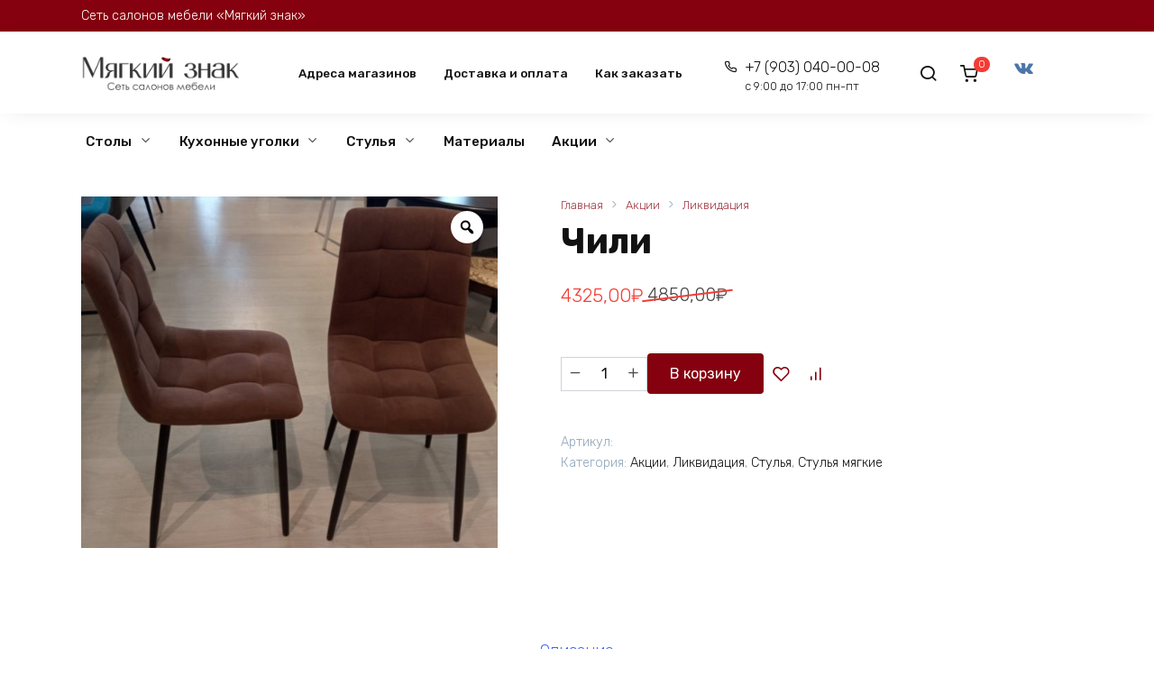

--- FILE ---
content_type: text/html; charset=UTF-8
request_url: https://mznak-nn.online/product/chili-3/
body_size: 21659
content:
<!doctype html>
<html lang="ru-RU">
<head>
    <meta charset="UTF-8">
    <meta name="viewport" content="width=device-width, initial-scale=1">

    <title>Чили &#8212; Мягкий знак</title>
<meta name='robots' content='max-image-preview:large' />
<link rel='dns-prefetch' href='//fonts.googleapis.com' />
<link rel="alternate" title="oEmbed (JSON)" type="application/json+oembed" href="https://mznak-nn.online/wp-json/oembed/1.0/embed?url=https%3A%2F%2Fmznak-nn.online%2Fproduct%2Fchili-3%2F" />
<link rel="alternate" title="oEmbed (XML)" type="text/xml+oembed" href="https://mznak-nn.online/wp-json/oembed/1.0/embed?url=https%3A%2F%2Fmznak-nn.online%2Fproduct%2Fchili-3%2F&#038;format=xml" />
<style id='wp-img-auto-sizes-contain-inline-css'>
img:is([sizes=auto i],[sizes^="auto," i]){contain-intrinsic-size:3000px 1500px}
/*# sourceURL=wp-img-auto-sizes-contain-inline-css */
</style>
<style id='wp-emoji-styles-inline-css'>

	img.wp-smiley, img.emoji {
		display: inline !important;
		border: none !important;
		box-shadow: none !important;
		height: 1em !important;
		width: 1em !important;
		margin: 0 0.07em !important;
		vertical-align: -0.1em !important;
		background: none !important;
		padding: 0 !important;
	}
/*# sourceURL=wp-emoji-styles-inline-css */
</style>
<link rel='stylesheet' id='wp-block-library-css' href='https://mznak-nn.online/wp-includes/css/dist/block-library/style.min.css?ver=6.9' media='all' />
<link rel='stylesheet' id='wc-blocks-style-css' href='https://mznak-nn.online/wp-content/plugins/woocommerce/assets/client/blocks/wc-blocks.css?ver=wc-9.4.4' media='all' />
<style id='global-styles-inline-css'>
:root{--wp--preset--aspect-ratio--square: 1;--wp--preset--aspect-ratio--4-3: 4/3;--wp--preset--aspect-ratio--3-4: 3/4;--wp--preset--aspect-ratio--3-2: 3/2;--wp--preset--aspect-ratio--2-3: 2/3;--wp--preset--aspect-ratio--16-9: 16/9;--wp--preset--aspect-ratio--9-16: 9/16;--wp--preset--color--black: #000000;--wp--preset--color--cyan-bluish-gray: #abb8c3;--wp--preset--color--white: #ffffff;--wp--preset--color--pale-pink: #f78da7;--wp--preset--color--vivid-red: #cf2e2e;--wp--preset--color--luminous-vivid-orange: #ff6900;--wp--preset--color--luminous-vivid-amber: #fcb900;--wp--preset--color--light-green-cyan: #7bdcb5;--wp--preset--color--vivid-green-cyan: #00d084;--wp--preset--color--pale-cyan-blue: #8ed1fc;--wp--preset--color--vivid-cyan-blue: #0693e3;--wp--preset--color--vivid-purple: #9b51e0;--wp--preset--gradient--vivid-cyan-blue-to-vivid-purple: linear-gradient(135deg,rgb(6,147,227) 0%,rgb(155,81,224) 100%);--wp--preset--gradient--light-green-cyan-to-vivid-green-cyan: linear-gradient(135deg,rgb(122,220,180) 0%,rgb(0,208,130) 100%);--wp--preset--gradient--luminous-vivid-amber-to-luminous-vivid-orange: linear-gradient(135deg,rgb(252,185,0) 0%,rgb(255,105,0) 100%);--wp--preset--gradient--luminous-vivid-orange-to-vivid-red: linear-gradient(135deg,rgb(255,105,0) 0%,rgb(207,46,46) 100%);--wp--preset--gradient--very-light-gray-to-cyan-bluish-gray: linear-gradient(135deg,rgb(238,238,238) 0%,rgb(169,184,195) 100%);--wp--preset--gradient--cool-to-warm-spectrum: linear-gradient(135deg,rgb(74,234,220) 0%,rgb(151,120,209) 20%,rgb(207,42,186) 40%,rgb(238,44,130) 60%,rgb(251,105,98) 80%,rgb(254,248,76) 100%);--wp--preset--gradient--blush-light-purple: linear-gradient(135deg,rgb(255,206,236) 0%,rgb(152,150,240) 100%);--wp--preset--gradient--blush-bordeaux: linear-gradient(135deg,rgb(254,205,165) 0%,rgb(254,45,45) 50%,rgb(107,0,62) 100%);--wp--preset--gradient--luminous-dusk: linear-gradient(135deg,rgb(255,203,112) 0%,rgb(199,81,192) 50%,rgb(65,88,208) 100%);--wp--preset--gradient--pale-ocean: linear-gradient(135deg,rgb(255,245,203) 0%,rgb(182,227,212) 50%,rgb(51,167,181) 100%);--wp--preset--gradient--electric-grass: linear-gradient(135deg,rgb(202,248,128) 0%,rgb(113,206,126) 100%);--wp--preset--gradient--midnight: linear-gradient(135deg,rgb(2,3,129) 0%,rgb(40,116,252) 100%);--wp--preset--font-size--small: 19.5px;--wp--preset--font-size--medium: 20px;--wp--preset--font-size--large: 36.5px;--wp--preset--font-size--x-large: 42px;--wp--preset--font-size--normal: 22px;--wp--preset--font-size--huge: 49.5px;--wp--preset--font-family--inter: "Inter", sans-serif;--wp--preset--font-family--cardo: Cardo;--wp--preset--spacing--20: 0.44rem;--wp--preset--spacing--30: 0.67rem;--wp--preset--spacing--40: 1rem;--wp--preset--spacing--50: 1.5rem;--wp--preset--spacing--60: 2.25rem;--wp--preset--spacing--70: 3.38rem;--wp--preset--spacing--80: 5.06rem;--wp--preset--shadow--natural: 6px 6px 9px rgba(0, 0, 0, 0.2);--wp--preset--shadow--deep: 12px 12px 50px rgba(0, 0, 0, 0.4);--wp--preset--shadow--sharp: 6px 6px 0px rgba(0, 0, 0, 0.2);--wp--preset--shadow--outlined: 6px 6px 0px -3px rgb(255, 255, 255), 6px 6px rgb(0, 0, 0);--wp--preset--shadow--crisp: 6px 6px 0px rgb(0, 0, 0);}:where(.is-layout-flex){gap: 0.5em;}:where(.is-layout-grid){gap: 0.5em;}body .is-layout-flex{display: flex;}.is-layout-flex{flex-wrap: wrap;align-items: center;}.is-layout-flex > :is(*, div){margin: 0;}body .is-layout-grid{display: grid;}.is-layout-grid > :is(*, div){margin: 0;}:where(.wp-block-columns.is-layout-flex){gap: 2em;}:where(.wp-block-columns.is-layout-grid){gap: 2em;}:where(.wp-block-post-template.is-layout-flex){gap: 1.25em;}:where(.wp-block-post-template.is-layout-grid){gap: 1.25em;}.has-black-color{color: var(--wp--preset--color--black) !important;}.has-cyan-bluish-gray-color{color: var(--wp--preset--color--cyan-bluish-gray) !important;}.has-white-color{color: var(--wp--preset--color--white) !important;}.has-pale-pink-color{color: var(--wp--preset--color--pale-pink) !important;}.has-vivid-red-color{color: var(--wp--preset--color--vivid-red) !important;}.has-luminous-vivid-orange-color{color: var(--wp--preset--color--luminous-vivid-orange) !important;}.has-luminous-vivid-amber-color{color: var(--wp--preset--color--luminous-vivid-amber) !important;}.has-light-green-cyan-color{color: var(--wp--preset--color--light-green-cyan) !important;}.has-vivid-green-cyan-color{color: var(--wp--preset--color--vivid-green-cyan) !important;}.has-pale-cyan-blue-color{color: var(--wp--preset--color--pale-cyan-blue) !important;}.has-vivid-cyan-blue-color{color: var(--wp--preset--color--vivid-cyan-blue) !important;}.has-vivid-purple-color{color: var(--wp--preset--color--vivid-purple) !important;}.has-black-background-color{background-color: var(--wp--preset--color--black) !important;}.has-cyan-bluish-gray-background-color{background-color: var(--wp--preset--color--cyan-bluish-gray) !important;}.has-white-background-color{background-color: var(--wp--preset--color--white) !important;}.has-pale-pink-background-color{background-color: var(--wp--preset--color--pale-pink) !important;}.has-vivid-red-background-color{background-color: var(--wp--preset--color--vivid-red) !important;}.has-luminous-vivid-orange-background-color{background-color: var(--wp--preset--color--luminous-vivid-orange) !important;}.has-luminous-vivid-amber-background-color{background-color: var(--wp--preset--color--luminous-vivid-amber) !important;}.has-light-green-cyan-background-color{background-color: var(--wp--preset--color--light-green-cyan) !important;}.has-vivid-green-cyan-background-color{background-color: var(--wp--preset--color--vivid-green-cyan) !important;}.has-pale-cyan-blue-background-color{background-color: var(--wp--preset--color--pale-cyan-blue) !important;}.has-vivid-cyan-blue-background-color{background-color: var(--wp--preset--color--vivid-cyan-blue) !important;}.has-vivid-purple-background-color{background-color: var(--wp--preset--color--vivid-purple) !important;}.has-black-border-color{border-color: var(--wp--preset--color--black) !important;}.has-cyan-bluish-gray-border-color{border-color: var(--wp--preset--color--cyan-bluish-gray) !important;}.has-white-border-color{border-color: var(--wp--preset--color--white) !important;}.has-pale-pink-border-color{border-color: var(--wp--preset--color--pale-pink) !important;}.has-vivid-red-border-color{border-color: var(--wp--preset--color--vivid-red) !important;}.has-luminous-vivid-orange-border-color{border-color: var(--wp--preset--color--luminous-vivid-orange) !important;}.has-luminous-vivid-amber-border-color{border-color: var(--wp--preset--color--luminous-vivid-amber) !important;}.has-light-green-cyan-border-color{border-color: var(--wp--preset--color--light-green-cyan) !important;}.has-vivid-green-cyan-border-color{border-color: var(--wp--preset--color--vivid-green-cyan) !important;}.has-pale-cyan-blue-border-color{border-color: var(--wp--preset--color--pale-cyan-blue) !important;}.has-vivid-cyan-blue-border-color{border-color: var(--wp--preset--color--vivid-cyan-blue) !important;}.has-vivid-purple-border-color{border-color: var(--wp--preset--color--vivid-purple) !important;}.has-vivid-cyan-blue-to-vivid-purple-gradient-background{background: var(--wp--preset--gradient--vivid-cyan-blue-to-vivid-purple) !important;}.has-light-green-cyan-to-vivid-green-cyan-gradient-background{background: var(--wp--preset--gradient--light-green-cyan-to-vivid-green-cyan) !important;}.has-luminous-vivid-amber-to-luminous-vivid-orange-gradient-background{background: var(--wp--preset--gradient--luminous-vivid-amber-to-luminous-vivid-orange) !important;}.has-luminous-vivid-orange-to-vivid-red-gradient-background{background: var(--wp--preset--gradient--luminous-vivid-orange-to-vivid-red) !important;}.has-very-light-gray-to-cyan-bluish-gray-gradient-background{background: var(--wp--preset--gradient--very-light-gray-to-cyan-bluish-gray) !important;}.has-cool-to-warm-spectrum-gradient-background{background: var(--wp--preset--gradient--cool-to-warm-spectrum) !important;}.has-blush-light-purple-gradient-background{background: var(--wp--preset--gradient--blush-light-purple) !important;}.has-blush-bordeaux-gradient-background{background: var(--wp--preset--gradient--blush-bordeaux) !important;}.has-luminous-dusk-gradient-background{background: var(--wp--preset--gradient--luminous-dusk) !important;}.has-pale-ocean-gradient-background{background: var(--wp--preset--gradient--pale-ocean) !important;}.has-electric-grass-gradient-background{background: var(--wp--preset--gradient--electric-grass) !important;}.has-midnight-gradient-background{background: var(--wp--preset--gradient--midnight) !important;}.has-small-font-size{font-size: var(--wp--preset--font-size--small) !important;}.has-medium-font-size{font-size: var(--wp--preset--font-size--medium) !important;}.has-large-font-size{font-size: var(--wp--preset--font-size--large) !important;}.has-x-large-font-size{font-size: var(--wp--preset--font-size--x-large) !important;}
/*# sourceURL=global-styles-inline-css */
</style>

<style id='classic-theme-styles-inline-css'>
/*! This file is auto-generated */
.wp-block-button__link{color:#fff;background-color:#32373c;border-radius:9999px;box-shadow:none;text-decoration:none;padding:calc(.667em + 2px) calc(1.333em + 2px);font-size:1.125em}.wp-block-file__button{background:#32373c;color:#fff;text-decoration:none}
/*# sourceURL=/wp-includes/css/classic-themes.min.css */
</style>
<link rel='stylesheet' id='rs-plugin-settings-css' href='https://mznak-nn.online/wp-content/plugins/revslider/public/assets/css/rs6.css?ver=6.3.0' media='all' />
<style id='rs-plugin-settings-inline-css'>
#rs-demo-id {}
/*# sourceURL=rs-plugin-settings-inline-css */
</style>
<link rel='stylesheet' id='photoswipe-css' href='https://mznak-nn.online/wp-content/plugins/woocommerce/assets/css/photoswipe/photoswipe.min.css?ver=9.4.4' media='all' />
<link rel='stylesheet' id='photoswipe-default-skin-css' href='https://mznak-nn.online/wp-content/plugins/woocommerce/assets/css/photoswipe/default-skin/default-skin.min.css?ver=9.4.4' media='all' />
<style id='woocommerce-inline-inline-css'>
.woocommerce form .form-row .required { visibility: visible; }
/*# sourceURL=woocommerce-inline-inline-css */
</style>
<link rel='stylesheet' id='woo-variation-gallery-slider-css' href='https://mznak-nn.online/wp-content/plugins/woo-variation-gallery/assets/css/slick.min.css?ver=1.8.1' media='all' />
<link rel='stylesheet' id='dashicons-css' href='https://mznak-nn.online/wp-includes/css/dashicons.min.css?ver=6.9' media='all' />
<link rel='stylesheet' id='woo-variation-gallery-css' href='https://mznak-nn.online/wp-content/plugins/woo-variation-gallery/assets/css/frontend.min.css?ver=1700228727' media='all' />
<style id='woo-variation-gallery-inline-css'>
:root {--wvg-thumbnail-item: 8;--wvg-thumbnail-item-gap: 0px;--wvg-single-image-size: 600px;--wvg-gallery-width: 100%;--wvg-gallery-margin: 30px;}/* Default Width */.woo-variation-product-gallery {max-width: 100% !important;width: 100%;}/* Medium Devices, Desktops *//* Small Devices, Tablets */@media only screen and (max-width: 768px) {.woo-variation-product-gallery {width: 720px;max-width: 100% !important;}}/* Extra Small Devices, Phones */@media only screen and (max-width: 480px) {.woo-variation-product-gallery {width: 320px;max-width: 100% !important;}}
/*# sourceURL=woo-variation-gallery-inline-css */
</style>
<link rel='stylesheet' id='google-fonts-css' href='https://fonts.googleapis.com/css?family=Rubik%3A300%2C400%2C400i%2C500%2C700&#038;subset=cyrillic&#038;display=swap&#038;ver=6.9' media='all' />
<link rel='stylesheet' id='bono-style-css' href='https://mznak-nn.online/wp-content/themes/bono/assets/css/style.min.css?ver=1.0.0' media='all' />
<link rel='stylesheet' id='woo-variation-swatches-css' href='https://mznak-nn.online/wp-content/plugins/woo-variation-swatches/assets/css/frontend.min.css?ver=1.0.82' media='all' />
<style id='woo-variation-swatches-inline-css'>
.variable-item:not(.radio-variable-item) { width : 30px; height : 30px; } .woo-variation-swatches-style-squared .button-variable-item { min-width : 30px; } .button-variable-item span { font-size : 16px; }
/*# sourceURL=woo-variation-swatches-inline-css */
</style>
<link rel='stylesheet' id='woo-variation-swatches-theme-override-css' href='https://mznak-nn.online/wp-content/plugins/woo-variation-swatches/assets/css/wvs-theme-override.min.css?ver=1.0.82' media='all' />
<link rel='stylesheet' id='woo-variation-swatches-pro-css' href='https://mznak-nn.online/wp-content/plugins/woo-variation-swatches-pro/assets/css/frontend-pro.min.css?ver=1.0.52' media='all' />
<style id='woo-variation-swatches-pro-inline-css'>
.wvs-archive-variation-wrapper .variable-item:not(.radio-variable-item) { width : 30px; height : 30px; } .wvs-archive-variation-wrapper .variable-items-wrapper.squared .button-variable-item, .variable-items-wrapper.squared .button-variable-item { min-width : 30px; } .wvs-archive-variation-wrapper .button-variable-item span { font-size : 16px; } .woo-variation-swatches-style-squared .button-variable-wrapper.rounded .button-variable-item { width : 30px !important; } .wvs-large-variable-wrapper .variable-item:not(.radio-variable-item) { width : 40px; height : 40px; } .woo-variation-swatches-style-squared .wvs-large-variable-wrapper .button-variable-item { min-width : 40px; } .wvs-large-variable-wrapper .button-variable-item span { font-size : 16px; } .woo-variation-swatches-stylesheet-enabled.woo-variation-swatches-style-squared .button-variable-wrapper.rounded.wvs-large-variable-wrapper .button-variable-item { width : 40px !important; } .woo-variation-swatches-stylesheet-enabled .variable-items-wrapper .variable-item:not(.radio-variable-item) { box-shadow : 0 0 0 1px rgba(0, 0, 0, 0.3) !important; } .woo-variation-swatches-stylesheet-enabled .variable-items-wrapper .button-variable-item span, .woo-variation-swatches-stylesheet-enabled .variable-items-wrapper .radio-variable-item label, .woo-variation-swatches-stylesheet-enabled .wvs-archive-variation-wrapper .reset_variations a { color : #000000 !important; } .woo-variation-swatches-stylesheet-enabled .variable-items-wrapper .variable-item:not(.radio-variable-item) { background-color : #FFFFFF !important; } .woo-variation-swatches-stylesheet-enabled .variable-items-wrapper .button-variable-item.selected span, .woo-variation-swatches-stylesheet-enabled .variable-items-wrapper .radio-variable-item.selected label { color : #000000 !important; } .woo-variation-swatches-stylesheet-enabled .variable-items-wrapper .variable-item:not(.radio-variable-item).selected { background-color : #FFFFFF !important; } .woo-variation-swatches-stylesheet-enabled .variable-items-wrapper .variable-item:not(.radio-variable-item).selected { box-shadow : 0 0 0 2px #000000 !important; } .woo-variation-swatches-stylesheet-enabled .variable-items-wrapper .variable-item:not(.radio-variable-item):hover, .woo-variation-swatches-stylesheet-enabled .variable-items-wrapper .variable-item:not(.radio-variable-item).selected:hover { box-shadow : 0 0 0 3px #000000 !important; } .woo-variation-swatches-stylesheet-enabled .variable-items-wrapper .button-variable-item:hover span, .woo-variation-swatches-stylesheet-enabled .variable-items-wrapper .button-variable-item.selected:hover span, .woo-variation-swatches-stylesheet-enabled .variable-items-wrapper .radio-variable-item:hover label, .woo-variation-swatches-stylesheet-enabled .variable-items-wrapper .radio-variable-item.selected:hover label { color : #000000 !important; } .woo-variation-swatches-stylesheet-enabled .variable-items-wrapper .variable-item:not(.radio-variable-item):hover, .woo-variation-swatches-stylesheet-enabled .variable-items-wrapper .variable-item:not(.radio-variable-item).selected:hover { background-color : #FFFFFF !important; }
/*# sourceURL=woo-variation-swatches-pro-inline-css */
</style>
<link rel='stylesheet' id='woo-variation-swatches-pro-theme-override-css' href='https://mznak-nn.online/wp-content/plugins/woo-variation-swatches-pro/assets/css/wvs-pro-theme-override.min.css?ver=1.0.52' media='all' />
<link rel='stylesheet' id='bono-style-child-css' href='https://mznak-nn.online/wp-content/themes/bono_child/style.css?ver=6.9' media='all' />
<script type="text/template" id="tmpl-variation-template">
	<div class="woocommerce-variation-description">{{{ data.variation.variation_description }}}</div>
	<div class="woocommerce-variation-price">{{{ data.variation.price_html }}}</div>
	<div class="woocommerce-variation-availability">{{{ data.variation.availability_html }}}</div>
</script>
<script type="text/template" id="tmpl-unavailable-variation-template">
	<p role="alert">Этот товар недоступен. Пожалуйста, выберите другую комбинацию.</p>
</script>

<script type="text/template" id="tmpl-wvs-variation-template">
    {{{ data.price_html }}}
    <div class="woocommerce-variation-availability">{{{ data.variation.availability_html }}}</div>
</script>
<script src="https://mznak-nn.online/wp-includes/js/jquery/jquery.min.js?ver=3.7.1" id="jquery-core-js"></script>
<script src="https://mznak-nn.online/wp-content/plugins/revslider/public/assets/js/rbtools.min.js?ver=6.3.0" id="tp-tools-js"></script>
<script src="https://mznak-nn.online/wp-content/plugins/revslider/public/assets/js/rs6.min.js?ver=6.3.0" id="revmin-js"></script>
<script src="https://mznak-nn.online/wp-content/plugins/woocommerce/assets/js/jquery-blockui/jquery.blockUI.min.js?ver=2.7.0-wc.9.4.4" id="jquery-blockui-js" defer data-wp-strategy="defer"></script>
<script src="https://mznak-nn.online/wp-content/plugins/woocommerce/assets/js/photoswipe/photoswipe.min.js?ver=4.1.1-wc.9.4.4" id="photoswipe-js" defer data-wp-strategy="defer"></script>
<script src="https://mznak-nn.online/wp-content/plugins/woocommerce/assets/js/photoswipe/photoswipe-ui-default.min.js?ver=4.1.1-wc.9.4.4" id="photoswipe-ui-default-js" defer data-wp-strategy="defer"></script>
<script src="https://mznak-nn.online/wp-content/plugins/woocommerce/assets/js/js-cookie/js.cookie.min.js?ver=2.1.4-wc.9.4.4" id="js-cookie-js" defer data-wp-strategy="defer"></script>
<script id="woocommerce-js-extra">
var woocommerce_params = {"ajax_url":"/wp-admin/admin-ajax.php","wc_ajax_url":"/?wc-ajax=%%endpoint%%"};
//# sourceURL=woocommerce-js-extra
</script>
<script src="https://mznak-nn.online/wp-content/plugins/woocommerce/assets/js/frontend/woocommerce.min.js?ver=9.4.4" id="woocommerce-js" defer data-wp-strategy="defer"></script>
<script src="https://mznak-nn.online/wp-content/plugins/woo-variation-gallery/assets/js/slick.min.js?ver=1.8.1" id="woo-variation-gallery-slider-js" defer data-wp-strategy="defer"></script>
<script src="https://mznak-nn.online/wp-includes/js/underscore.min.js?ver=1.13.7" id="underscore-js"></script>
<script id="wp-util-js-extra">
var _wpUtilSettings = {"ajax":{"url":"/wp-admin/admin-ajax.php"}};
//# sourceURL=wp-util-js-extra
</script>
<script src="https://mznak-nn.online/wp-includes/js/wp-util.min.js?ver=6.9" id="wp-util-js"></script>
<script src="https://mznak-nn.online/wp-includes/js/imagesloaded.min.js?ver=5.0.0" id="imagesloaded-js"></script>
<script id="wc-add-to-cart-variation-js-extra">
var wc_add_to_cart_variation_params = {"wc_ajax_url":"/?wc-ajax=%%endpoint%%","i18n_no_matching_variations_text":"\u0416\u0430\u043b\u044c, \u043d\u043e \u0442\u043e\u0432\u0430\u0440\u043e\u0432, \u0441\u043e\u043e\u0442\u0432\u0435\u0442\u0441\u0442\u0432\u0443\u044e\u0449\u0438\u0445 \u0432\u0430\u0448\u0435\u043c\u0443 \u0432\u044b\u0431\u043e\u0440\u0443, \u043d\u0435 \u043e\u0431\u043d\u0430\u0440\u0443\u0436\u0435\u043d\u043e. \u041f\u043e\u0436\u0430\u043b\u0443\u0439\u0441\u0442\u0430, \u0432\u044b\u0431\u0435\u0440\u0438\u0442\u0435 \u0434\u0440\u0443\u0433\u0443\u044e \u043a\u043e\u043c\u0431\u0438\u043d\u0430\u0446\u0438\u044e.","i18n_make_a_selection_text":"\u0412\u044b\u0431\u0435\u0440\u0438\u0442\u0435 \u043e\u043f\u0446\u0438\u0438 \u0442\u043e\u0432\u0430\u0440\u0430 \u043f\u0435\u0440\u0435\u0434 \u0435\u0433\u043e \u0434\u043e\u0431\u0430\u0432\u043b\u0435\u043d\u0438\u0435\u043c \u0432 \u0432\u0430\u0448\u0443 \u043a\u043e\u0440\u0437\u0438\u043d\u0443.","i18n_unavailable_text":"\u042d\u0442\u043e\u0442 \u0442\u043e\u0432\u0430\u0440 \u043d\u0435\u0434\u043e\u0441\u0442\u0443\u043f\u0435\u043d. \u041f\u043e\u0436\u0430\u043b\u0443\u0439\u0441\u0442\u0430, \u0432\u044b\u0431\u0435\u0440\u0438\u0442\u0435 \u0434\u0440\u0443\u0433\u0443\u044e \u043a\u043e\u043c\u0431\u0438\u043d\u0430\u0446\u0438\u044e.","ajax_url":"/wp-admin/admin-ajax.php","i18n_view_cart":"\u041f\u0440\u043e\u0441\u043c\u043e\u0442\u0440 \u043a\u043e\u0440\u0437\u0438\u043d\u044b","i18n_add_to_cart":"\u0412 \u043a\u043e\u0440\u0437\u0438\u043d\u0443","i18n_select_options":"\u0412\u044b\u0431\u0435\u0440\u0438\u0442\u0435 \u043f\u0430\u0440\u0430\u043c\u0435\u0442\u0440\u044b","cart_url":"https://mznak-nn.online/cart/","is_cart":"","cart_redirect_after_add":"no","enable_ajax_add_to_cart":"yes"};
//# sourceURL=wc-add-to-cart-variation-js-extra
</script>
<script src="https://mznak-nn.online/wp-content/plugins/woocommerce/assets/js/frontend/add-to-cart-variation.min.js?ver=9.4.4" id="wc-add-to-cart-variation-js" defer data-wp-strategy="defer"></script>
<script id="woo-variation-gallery-js-extra">
var woo_variation_gallery_options = {"gallery_reset_on_variation_change":"","enable_gallery_zoom":"1","enable_gallery_lightbox":"1","enable_gallery_preload":"1","preloader_disable":"","enable_thumbnail_slide":"1","gallery_thumbnails_columns":"8","is_vertical":"","thumbnail_position":"bottom","thumbnail_position_class_prefix":"woo-variation-gallery-thumbnail-position-","is_mobile":"","gallery_default_device_width":"100","gallery_medium_device_width":"0","gallery_small_device_width":"720","gallery_extra_small_device_width":"320"};
//# sourceURL=woo-variation-gallery-js-extra
</script>
<script src="https://mznak-nn.online/wp-content/plugins/woo-variation-gallery/assets/js/frontend.min.js?ver=1700228727" id="woo-variation-gallery-js" defer data-wp-strategy="defer"></script>
<link rel="https://api.w.org/" href="https://mznak-nn.online/wp-json/" /><link rel="alternate" title="JSON" type="application/json" href="https://mznak-nn.online/wp-json/wp/v2/product/3989" /><link rel="EditURI" type="application/rsd+xml" title="RSD" href="https://mznak-nn.online/xmlrpc.php?rsd" />
<meta name="generator" content="WordPress 6.9" />
<meta name="generator" content="WooCommerce 9.4.4" />
<link rel="canonical" href="https://mznak-nn.online/product/chili-3/" />
<link rel='shortlink' href='https://mznak-nn.online/?p=3989' />
<link rel="preload" href="https://mznak-nn.online/wp-content/themes/bono/assets/fonts/wpshop-core.ttf" as="font" crossorigin>
    <style id="bono-custom-styles">.super-header{background-color:#85010f}.super-header a{color:#f6f911}.site-logotype{max-width:175px}.site-logotype img{max-height:130px}::selection, 
            .card-slider__category, 
            .card-slider-container .swiper-pagination-bullet-active,
            .post-card--grid .post-card__thumbnail:before,
            .post-card:not(.post-card--small) .post-card__thumbnail a:before,
            .post-box--high .post-box__category span,
            .page-separator,
            .pagination .nav-links .page-numbers:not(.dots):not(.current):before,
            .btn,
            .elementor-button,
            .btn-primary:hover,
            .btn-primary:not(:disabled):not(.disabled).active,
            .btn-primary:not(:disabled):not(.disabled):active,
            .show>.btn-primary.dropdown-toggle,
            .comment-respond .form-submit input,
            .page-links__item,
            .shop-item__buttons-one-click-buy{background-color:#85010f}.entry-image--big .entry-image__body .post-card__category a,
            .home-text ul:not([class])>li:before,
            .page-content ul:not([class])>li:before,
            .taxonomy-description ul:not([class])>li:before,
            .widget-area .widget_categories ul.menu li a:before,
            .widget-area .widget_categories ul.menu li span:before,
            .widget-area .widget_categories > ul li a:before,
            .widget-area .widget_categories > ul li span:before.widget-area .widget_nav_menu ul.menu li a:before,
            .widget-area .widget_nav_menu ul.menu li span:before,
            .widget-area .widget_nav_menu>ul li a:before,
            .widget-area .widget_nav_menu>ul li span:before,
            .page-links .page-numbers:not(.dots):not(.current):before,
            .page-links .post-page-numbers:not(.dots):not(.current):before,
            .pagination .nav-links .page-numbers:not(.dots):not(.current):before,
            .pagination .nav-links .post-page-numbers:not(.dots):not(.current):before,
            .entry-image--full .entry-image__body .post-card__category a,
            .entry-image--fullscreen .entry-image__body .post-card__category a{background-color:#85010f}.comment-respond input:focus,
            select:focus,
            textarea:focus,
            .post-card--grid.post-card--thumbnail-no,
            .post-card--standard:after,
            .post-card--related.post-card--thumbnail-no:hover,
            .spoiler-box,
            .elementor-button,
            .btn-primary,
            .btn-primary:hover,
            .btn-primary:not(:disabled):not(.disabled).active,
            .btn-primary:not(:disabled):not(.disabled):active,
            .show>.btn-primary.dropdown-toggle,
            .inp:focus,
            .entry-tag:focus,
            .entry-tag:hover,
            .search-screen .search-form .search-field:focus,
            .entry-content ul:not([class])>li:before,
            .text-content ul:not([class])>li:before,
            .entry-content blockquote,
            .button:hover:not(:disabled):not(.disabled){border-color:#85010f !important}.input:focus,
            input[type=color]:focus,
            input[type=date]:focus,
            input[type=datetime-local]:focus,
            input[type=datetime]:focus,
            input[type=email]:focus,
            input[type=month]:focus,
            input[type=number]:focus,
            input[type=password]:focus,
            input[type=range]:focus,
            input[type=search]:focus,
            input[type=tel]:focus,
            input[type=text]:focus,
            input[type=time]:focus,
            input[type=url]:focus,
            input[type=week]:focus,
            select:focus,
            textarea:focus,
            .widget.woocommerce.woocommerce-widget-layered-nav>ul .woocommerce-widget-layered-nav-list__item.woocommerce-widget-layered-nav-list__item--chosen a:before,
            .bono_buy_one_click_outline,
            .wc-block-product-categories__button{border-color:#85010f}.post-card--grid a:hover, .post-card--small .post-card__category, .post-card__author:before, .post-card__comments:before, .post-card__date:before, .post-card__like:before, .post-card__views:before, .entry-author:before, .entry-date:before, .entry-time:before, .entry-views:before, .entry-content ol:not([class])>li:before, .text-content ol:not([class])>li:before, .entry-content blockquote:before, .spoiler-box__title:after, .search-icon:hover:before, .search-form .search-submit:hover:before, .star-rating-item.hover,
            .comment-list .bypostauthor>.comment-body .comment-author:after,
            .breadcrumb a, .breadcrumb span,
            .woocommerce-breadcrumb a,
            .search-screen .search-form .search-submit:before, 
            .star-rating--score-1:not(.hover) .star-rating-item:nth-child(1),
            .star-rating--score-2:not(.hover) .star-rating-item:nth-child(1), .star-rating--score-2:not(.hover) .star-rating-item:nth-child(2),
            .star-rating--score-3:not(.hover) .star-rating-item:nth-child(1), .star-rating--score-3:not(.hover) .star-rating-item:nth-child(2), .star-rating--score-3:not(.hover) .star-rating-item:nth-child(3),
            .star-rating--score-4:not(.hover) .star-rating-item:nth-child(1), .star-rating--score-4:not(.hover) .star-rating-item:nth-child(2), .star-rating--score-4:not(.hover) .star-rating-item:nth-child(3), .star-rating--score-4:not(.hover) .star-rating-item:nth-child(4),
            .star-rating--score-5:not(.hover) .star-rating-item:nth-child(1), .star-rating--score-5:not(.hover) .star-rating-item:nth-child(2), .star-rating--score-5:not(.hover) .star-rating-item:nth-child(3), .star-rating--score-5:not(.hover) .star-rating-item:nth-child(4), .star-rating--score-5:not(.hover) .star-rating-item:nth-child(5),
            .card-slider__button:hover:not(:disabled):not(.disabled),
            .single_add_to_cart_button:hover:not(:disabled):not(.disabled), 
            .wp-block-button__link:hover:not(:disabled):not(.disabled), 
            .wp-block-button__link:active:not(:disabled):not(.disabled), 
            .wp-block-button__link:focus:not(:disabled):not(.disabled), 
            .bono_buy_one_click:hover:not(:disabled):not(.disabled),
            .bono_buy_one_click_submit:hover:not(:disabled):not(.disabled),
            .bono_buy_one_click_outline,
            .bono_buy_one_click_outline:hover:not(:disabled):not(.disabled), 
            .shop-item__buttons-cart:hover, 
            .shop-item__buttons-view:hover,
            .shop-item__buttons-cart:hover:not(:disabled):not(.disabled),
            .cart-collaterals .checkout-button:hover:not(:disabled):not(.disabled), 
            .woocommerce-mini-cart__buttons .button:hover:not(:disabled):not(.disabled),
            .bono-clear-favorite .button:hover:not(:disabled):not(.disabled),
            .bono-clear-product-compare .button:hover:not(:disabled):not(.disabled),
            .woocommerce .woocommerce-checkout .woocommerce-checkout-payment .button:hover:not(:disabled):not(.disabled),
            .comment-respond .form-submit input:hover:not(:disabled):not(.disabled),
            .woocommerce-info .button:hover:not(:disabled):not(.disabled),
            .woocommerce-info:before,
            .woocommerce-address-fields .button:hover:not(:disabled):not(.disabled),
            .woocommerce-EditAccountForm .button:hover:not(:disabled):not(.disabled),
            .woocommerce-account .woocommerce-ResetPassword .woocommerce-Button:hover:not(:disabled):not(.disabled),
            .woocommerce-account .woocommerce-ResetPassword .woocommerce-form-login__submit:hover:not(:disabled):not(.disabled),
            .woocommerce-account .woocommerce-form-login .woocommerce-Button:hover:not(:disabled):not(.disabled),
            .woocommerce-account .woocommerce-form-login .woocommerce-form-login__submit:hover:not(:disabled):not(.disabled),
            .woocommerce-account .woocommerce-form-register .woocommerce-Button:hover:not(:disabled):not(.disabled),
            .woocommerce-account .woocommerce-form-register .woocommerce-form-login__submit:hover:not(:disabled):not(.disabled),
            .woocommerce-account h2,
            .page-numbers a,
            .entry-content ul:not([class])>li:not(.sitemap-list__block):before,
            .woocommerce-cart-form .shop_table th,
            .cart-collaterals .shop_table th,
            .button:hover:not(:disabled):not(.disabled),
            .button:focus:not(:disabled):not(.disabled),
            .woocommerce-cart-form .shop_table td.actions .coupon .coupon-btn-apply:before,
            .woocommerce-checkout-review-order .shop_table th,
            .woocommerce-order-details .shop_table th,
            .widget-area--show-filters span:before,
            .quantity-minus:hover, .quantity-plus:hover,
            .quantity-minus:focus, .quantity-plus:focus,
            .product-favorite-btn,
            .product-compare-btn,
            .shop-item__buttons-cart.added,
            .shop-item__buttons-one-click-buy.added,
            .shop-item__buttons-view.added,
            .site-header-cart-hidden .header-cart__title,
            .site-header-cart-hidden .header-cart__title:before,
            .widget-area .widget_categories > ul > li:before,
            .cart-collaterals .checkout-button:focus:not(:disabled):not(.disabled),
            .woocommerce-cart-form .shop_table td.actions .btn-update-cart:focus:not(:disabled):not(.disabled),
            .woocommerce-cart-form .shop_table td.actions .btn-update-cart:hover:not(:disabled):not(.disabled),
            .button:not(:disabled):not(.disabled):active,
            .button:focus:not(:disabled):not(.disabled),
            .woocommerce .woocommerce-checkout .woocommerce-checkout-payment .button:focus:not(:disabled):not(.disabled),
            .woocommerce .woocommerce-checkout .woocommerce-checkout-payment .button:not(:disabled):not(.disabled):active,
            .cart-collaterals .checkout-button:not(:disabled):not(.disabled):active,
            .comment-respond .form-submit input:focus:not(:disabled):not(.disabled),
            .comment-respond .form-submit input:not(:disabled):not(.disabled):active,
            .wc-block-product-categories__button:hover:not(:disabled):not(.disabled),
            .wc-block-product-categories__button:focus:not(:disabled):not(.disabled){color:#85010f}.woocommerce-info{border-left-color:#85010f}.single_add_to_cart_button, .bono_buy_one_click, .bono_buy_one_click_submit, .card-slider__button, .shop-item__buttons-cart,
            .wp-block-button__link,
            .woocommerce-mini-cart__buttons button,
            .cart-collaterals .checkout-button,
            .bono-clear-favorite .button,
            .bono-clear-product-compare .button,
            .woocommerce-mini-cart__buttons .button,
            .woocommerce .woocommerce-checkout .woocommerce-checkout-payment .button,
            .comment-respond .form-submit input,
            .woocommerce .button:not(.btn-outline),
            .wc-block-product-categories__button,
            .woocommerce-info .button,
            .woocommerce-address-fields .button,
            .woocommerce-EditAccountForm .button:not(:disabled):not(.disabled),
            .woocommerce-account .woocommerce-ResetPassword .woocommerce-Button:not(:disabled):not(.disabled),
            .woocommerce-account .woocommerce-ResetPassword .woocommerce-form-login__submit:not(:disabled):not(.disabled),
            .woocommerce-account .woocommerce-form-login .woocommerce-Button:not(:disabled):not(.disabled),
            .woocommerce-account .woocommerce-form-login .woocommerce-form-login__submit:not(:disabled):not(.disabled),
            .woocommerce-account .woocommerce-form-register .woocommerce-Button:not(:disabled):not(.disabled),
            .woocommerce-account .woocommerce-form-register .woocommerce-form-login__submit:not(:disabled):not(.disabled),
            .woocommerce-MyAccount-orders .button:not(:disabled):not(.disabled),
            .woocommerce-MyAccount-content::-webkit-scrollbar-thumb,
            .woocommerce-pagination>.page-numbers .page-numbers:not(.dots):not(.current):before,
            .woocommerce-message .button,
            .woocommerce .wc-backward,
            .widget_price_filter .ui-slider .ui-slider-handle,
            .widget_price_filter .ui-slider .ui-slider-range,
            .widget_price_filter .price_slider_amount .button,
            .widget-area .widget_product_categories>ul>li:before,
            .widget-area .widget_categories>ul>li:before,
            .widget.woocommerce.woocommerce-widget-layered-nav>ul .woocommerce-widget-layered-nav-list__item.woocommerce-widget-layered-nav-list__item--chosen a:before,
            .shop-item__icons-favorite:hover, .shop-item__icons-quick:hover, .shop-item__icons-compare:hover{background-color:#85010f}.shop-item__icons-favorite:hover, .shop-item__icons-quick:hover, .shop-item__icons-compare:hover{box-shadow:inset 0 -3.25em 0 0 #85010f}.shop-item__icons-favorite:hover, .shop-item__icons-quick:hover, .shop-item__icons-compare:hover{-webkit-box-shadow:inset 0 -3.25em 0 0 #85010f}.shop-item--type-small .shop-item__buttons-cart{border-color:#85010f}.comment-respond input:focus, select:focus, textarea:focus, .post-card--grid.post-card--thumbnail-no, .post-card--standard:after, .post-card--related.post-card--thumbnail-no:hover, .spoiler-box, .elementor-button, .btn-primary, .btn-primary:hover, .btn-primary:not(:disabled):not(.disabled).active, .btn-primary:not(:disabled):not(.disabled):active, .show>.btn-primary.dropdown-toggle, .inp:focus, .entry-tag:focus, .entry-tag:hover, .search-screen .search-form .search-field:focus, .entry-content ul:not([class])>li:before, .text-content ul:not([class])>li:before, .entry-content blockquote{border-color:#85010f !important}.widget-area .widget_nav_menu ul.menu>li:before{background:#85010f}.quantity-minus:focus, .quantity-plus:focus{-webkit-box-shadow: 0 0 4px -1px #85010fcc;box-shadow: 0 0 4px -1px #85010fcc}.button:not(:disabled):not(.disabled):active:focus,
            .wc-block-product-categories__button:not(:disabled):not(.disabled):active:focus,
            .cart-collaterals .checkout-button:not(:disabled):not(.disabled):active:focus{-webkit-box-shadow: 0 0 0 0.2rem #85010f40, inset 0 3px 5px #00000021;;box-shadow: 0 0 0 0.2rem #85010f40, inset 0 3px 5px #00000021;}body{--track-background:#85010f}.wc-block-components-price-slider__range-input-progress{--range-color:#85010f}</style>
	<noscript><style>.woocommerce-product-gallery{ opacity: 1 !important; }</style></noscript>
	<meta name="generator" content="Elementor 3.13.2; features: e_dom_optimization, e_optimized_assets_loading, e_optimized_css_loading, a11y_improvements, additional_custom_breakpoints; settings: css_print_method-external, google_font-enabled, font_display-auto">
<style>.recentcomments a{display:inline !important;padding:0 !important;margin:0 !important;}</style><meta name="generator" content="Powered by Slider Revolution 6.3.0 - responsive, Mobile-Friendly Slider Plugin for WordPress with comfortable drag and drop interface." />
<style class='wp-fonts-local'>
@font-face{font-family:Inter;font-style:normal;font-weight:300 900;font-display:fallback;src:url('https://mznak-nn.online/wp-content/plugins/woocommerce/assets/fonts/Inter-VariableFont_slnt,wght.woff2') format('woff2');font-stretch:normal;}
@font-face{font-family:Cardo;font-style:normal;font-weight:400;font-display:fallback;src:url('https://mznak-nn.online/wp-content/plugins/woocommerce/assets/fonts/cardo_normal_400.woff2') format('woff2');}
</style>
<link rel="icon" href="https://mznak-nn.online/wp-content/uploads/2020/08/cropped-group-2-32x32.png" sizes="32x32" />
<link rel="icon" href="https://mznak-nn.online/wp-content/uploads/2020/08/cropped-group-2-192x192.png" sizes="192x192" />
<link rel="apple-touch-icon" href="https://mznak-nn.online/wp-content/uploads/2020/08/cropped-group-2-180x180.png" />
<meta name="msapplication-TileImage" content="https://mznak-nn.online/wp-content/uploads/2020/08/cropped-group-2-270x270.png" />
<script type="text/javascript">function setREVStartSize(e){
			//window.requestAnimationFrame(function() {				 
				window.RSIW = window.RSIW===undefined ? window.innerWidth : window.RSIW;	
				window.RSIH = window.RSIH===undefined ? window.innerHeight : window.RSIH;	
				try {								
					var pw = document.getElementById(e.c).parentNode.offsetWidth,
						newh;
					pw = pw===0 || isNaN(pw) ? window.RSIW : pw;
					e.tabw = e.tabw===undefined ? 0 : parseInt(e.tabw);
					e.thumbw = e.thumbw===undefined ? 0 : parseInt(e.thumbw);
					e.tabh = e.tabh===undefined ? 0 : parseInt(e.tabh);
					e.thumbh = e.thumbh===undefined ? 0 : parseInt(e.thumbh);
					e.tabhide = e.tabhide===undefined ? 0 : parseInt(e.tabhide);
					e.thumbhide = e.thumbhide===undefined ? 0 : parseInt(e.thumbhide);
					e.mh = e.mh===undefined || e.mh=="" || e.mh==="auto" ? 0 : parseInt(e.mh,0);		
					if(e.layout==="fullscreen" || e.l==="fullscreen") 						
						newh = Math.max(e.mh,window.RSIH);					
					else{					
						e.gw = Array.isArray(e.gw) ? e.gw : [e.gw];
						for (var i in e.rl) if (e.gw[i]===undefined || e.gw[i]===0) e.gw[i] = e.gw[i-1];					
						e.gh = e.el===undefined || e.el==="" || (Array.isArray(e.el) && e.el.length==0)? e.gh : e.el;
						e.gh = Array.isArray(e.gh) ? e.gh : [e.gh];
						for (var i in e.rl) if (e.gh[i]===undefined || e.gh[i]===0) e.gh[i] = e.gh[i-1];
											
						var nl = new Array(e.rl.length),
							ix = 0,						
							sl;					
						e.tabw = e.tabhide>=pw ? 0 : e.tabw;
						e.thumbw = e.thumbhide>=pw ? 0 : e.thumbw;
						e.tabh = e.tabhide>=pw ? 0 : e.tabh;
						e.thumbh = e.thumbhide>=pw ? 0 : e.thumbh;					
						for (var i in e.rl) nl[i] = e.rl[i]<window.RSIW ? 0 : e.rl[i];
						sl = nl[0];									
						for (var i in nl) if (sl>nl[i] && nl[i]>0) { sl = nl[i]; ix=i;}															
						var m = pw>(e.gw[ix]+e.tabw+e.thumbw) ? 1 : (pw-(e.tabw+e.thumbw)) / (e.gw[ix]);					
						newh =  (e.gh[ix] * m) + (e.tabh + e.thumbh);
					}				
					if(window.rs_init_css===undefined) window.rs_init_css = document.head.appendChild(document.createElement("style"));					
					document.getElementById(e.c).height = newh+"px";
					window.rs_init_css.innerHTML += "#"+e.c+"_wrapper { height: "+newh+"px }";				
				} catch(e){
					console.log("Failure at Presize of Slider:" + e)
				}					   
			//});
		  };</script>
    
<link rel="apple-touch-icon" sizes="76x76" href="/apple-touch-icon.png">
<link rel="icon" type="image/png" sizes="32x32" href="/favicon-32x32.png">
<link rel="icon" type="image/png" sizes="16x16" href="/favicon-16x16.png">
<link rel="manifest" href="/site.webmanifest">
<link rel="mask-icon" href="/safari-pinned-tab.svg" color="#5bbad5">
<meta name="msapplication-TileColor" content="#2d89ef">
<meta name="theme-color" content="#ffffff">

<script src="//code-ya.jivosite.com/widget/pJG7EnfjaL" async></script></head>
<body class="wp-singular product-template-default single single-product postid-3989 wp-embed-responsive wp-theme-bono wp-child-theme-bono_child theme-bono woocommerce woocommerce-page woocommerce-no-js woo-variation-gallery woo-variation-gallery-theme-bono woo-variation-swatches woo-variation-swatches-theme-bono_child woo-variation-swatches-theme-child-bono woo-variation-swatches-style-squared woo-variation-swatches-attribute-behavior-blur woo-variation-swatches-tooltip-disabled woo-variation-swatches-stylesheet-enabled woo-variation-swatches-pro woocommerce-active sidebar-none elementor-default elementor-kit-2844 woo-variation-swatches-archive-align-left">




<div id="page" class="site">
    <a class="skip-link screen-reader-text" href="#content"><!--noindex-->Перейти к содержанию<!--/noindex--></a>

            
<div class="super-header full super-header--items-2 super-header--mob-show">
    <div class="super-header-inner fixed">
                                    <div class="super-header__item super-header__item--1">Сеть салонов мебели «Мягкий знак»

</div>
                
                                    <div class="super-header__item super-header__item--2"></div>
                
            </div>
</div>

    
            

<div class="phones-popup">
    <div class="phones-popup-inner">
        <div class="phones-popup-window">
            <div class="phones-popup-content">
                <ul class="phones-popup-list">
                    <li class="phones-popup-item">
                        <span class="phones-popup-item-label">ТЦ «Открытый Материк»</span>
                        <a class="phones-popup-item-link" href="tel:+79601708383">+7 (960) 170-83-83</a>
                        <a class="button phones-popup-item-button" href="tel:+79601708383">Позвонить</a>
                    </li>
                    <li class="phones-popup-item">
                        <span class="phones-popup-item-label">ТЦ «Мебельный Базар»</span>
                        <a class="phones-popup-item-link" href="tel:+79063567000">+7 (906) 356-70-00</a>
                        <a class="button phones-popup-item-button" href="tel:+79063567000">Позвонить</a>
                    </li>
                    <li class="phones-popup-item">
                        <span class="phones-popup-item-label">ТЦ «Мебель Плюс»</span>
                        <a class="phones-popup-item-link" href="tel:+79093602794">+7 (909) 360-27-94</a>
                        <a class="button phones-popup-item-button" href="tel:+79093602794">Позвонить</a>
                    </li>
                    <li class="phones-popup-item">
                        <span class="phones-popup-item-label">ТЦ «Открытый Материк» мебель для спальни</span>
                        <a class="phones-popup-item-link" href="tel:+79601608886">+7 (960) 160-88-86</a>
                        <a class="button phones-popup-item-button" href="tel:+70000000000">Позвонить</a>
                    </li>                                                
                </ul>
                <div class="phones-popup-close"></div>
            </div>
        </div>
    </div>
    <div class="phones-popup-overlay"></div>
</div>

<header id="masthead" class="site-header site-header--style-3 full" itemscope itemtype="http://schema.org/WPHeader">
    <div class="site-header-inner fixed">

        <div class="humburger js-humburger"><span></span><span></span><span></span></div>

        
<div class="site-branding">
    <div class="site-logotype"><a href="https://mznak-nn.online/"><img src="https://mznak-nn.online/wp-content/uploads/2020/08/Logo_MZ-3-e1596989226388.png" width="1655" height="358" alt="Мягкий знак"></a></div></div><!-- .site-branding -->
<div class="top-menu"><ul id="top-menu" class="menu"><li id="menu-item-264" class="menu-item menu-item-type-post_type menu-item-object-page menu-item-264"><a href="https://mznak-nn.online/adresa-magazinov/">Адреса магазинов</a></li>
<li id="menu-item-281" class="menu-item menu-item-type-post_type menu-item-object-page menu-item-281"><a href="https://mznak-nn.online/dostavka/">Доставка и оплата</a></li>
<li id="menu-item-708" class="menu-item menu-item-type-post_type menu-item-object-page menu-item-708"><a href="https://mznak-nn.online/o-nas/">Как заказать</a></li>
</ul></div>                <div class="header-phone">
                    <div class="header-phone__item"><a href="tel:%2B79030400008">+7 (903) 040-00-08<br><small>с 9:00 до 17:00 пн-пт</small></a></div>                </div>
                                
                <div class="header-search header-search--compact">

                                            <span class="header-search-ico js-header-search-ico"></span>
                    
                    <form role="search" method="get" class="search-form" action="https://mznak-nn.online/">
                        <label>
                            <span class="screen-reader-text">Search for:</span>
                            <input type="search" class="search-field" placeholder="Поиск..." value="" name="s">
                        </label>
                                                    <input type="hidden" name="post_type" value="product"/>
                                                <button type="submit" class="search-submit"></button>
                    </form>
                </div>
            <div class="header-cart site-header-cart header-cart--style-1">
    <a href="https://mznak-nn.online/cart/" class="header-cart__link js-header-cart-link"><span class="header-cart__link-ico"></span><sup class="bono_header_widget_shopping_cart_count" title="0">0</sup></a><div style="display: none" class="site-header-cart-hidden"><div class="header-cart__title">Корзина</div><div class="widget_shopping_cart_content"></div></div></div>

    <div class="social-links">
        <div class="social-buttons social-buttons--square">

            <a class="social-button social-button--vkontakte" href="https://vk.com/mznaknn.online" target="_blank" rel="noopener"></a>
        </div>
    </div>


        <div class="phones-popup-toggle"></div>
    </div>
</header><!-- #masthead -->

    
            
    
    <nav id="site-navigation" class="main-navigation fixed" itemscope itemtype="http://schema.org/SiteNavigationElement">
        <div class="main-navigation-inner full">
            <div class="menu-kategorii-container"><ul id="header_menu" class="menu"><li id="menu-item-257" class="menu-item menu-item-type-taxonomy menu-item-object-product_cat menu-item-has-children menu-item-257"><a href="https://mznak-nn.online/product-category/stoly/">Столы</a>
<ul class="sub-menu">
	<li id="menu-item-268" class="menu-item menu-item-type-taxonomy menu-item-object-product_cat menu-item-268"><a href="https://mznak-nn.online/product-category/stoly/keramika/">Керамика</a></li>
	<li id="menu-item-795" class="menu-item menu-item-type-taxonomy menu-item-object-product_cat menu-item-795"><a href="https://mznak-nn.online/product-category/stoly/kruglye/">Круглые</a></li>
	<li id="menu-item-796" class="menu-item menu-item-type-taxonomy menu-item-object-product_cat menu-item-796"><a href="https://mznak-nn.online/product-category/stoly/na-kolonne/">На колонне</a></li>
	<li id="menu-item-797" class="menu-item menu-item-type-taxonomy menu-item-object-product_cat menu-item-797"><a href="https://mznak-nn.online/product-category/stoly/1-1/">Cтолы до 1.1м</a></li>
	<li id="menu-item-266" class="menu-item menu-item-type-taxonomy menu-item-object-product_cat menu-item-266"><a href="https://mznak-nn.online/product-category/stoly/1-2-1-3/">Cтолы 1.2-1.3м</a></li>
	<li id="menu-item-267" class="menu-item menu-item-type-taxonomy menu-item-object-product_cat menu-item-267"><a href="https://mznak-nn.online/product-category/stoly/1-4/">Cтолы 1.4м и более</a></li>
</ul>
</li>
<li id="menu-item-258" class="menu-item menu-item-type-taxonomy menu-item-object-product_cat menu-item-has-children menu-item-258"><a href="https://mznak-nn.online/product-category/kuhonnye-ugolki/">Кухонные уголки</a>
<ul class="sub-menu">
	<li id="menu-item-270" class="menu-item menu-item-type-taxonomy menu-item-object-product_cat menu-item-270"><a href="https://mznak-nn.online/product-category/kuhonnye-ugolki/pryamye/">Прямые</a></li>
	<li id="menu-item-269" class="menu-item menu-item-type-taxonomy menu-item-object-product_cat menu-item-269"><a href="https://mznak-nn.online/product-category/kuhonnye-ugolki/uglovye/">Угловые</a></li>
	<li id="menu-item-803" class="menu-item menu-item-type-taxonomy menu-item-object-product_cat menu-item-803"><a href="https://mznak-nn.online/product-category/kuhonnye-ugolki/na-metallokarkase-kuhonnye-ugolki/">На металлокаркасе</a></li>
</ul>
</li>
<li id="menu-item-259" class="menu-item menu-item-type-taxonomy menu-item-object-product_cat current-product-ancestor current-menu-parent current-product-parent menu-item-has-children menu-item-259"><a href="https://mznak-nn.online/product-category/stulya/">Стулья</a>
<ul class="sub-menu">
	<li id="menu-item-802" class="menu-item menu-item-type-taxonomy menu-item-object-product_cat menu-item-802"><a href="https://mznak-nn.online/product-category/stulya/taburety/">Табуреты</a></li>
	<li id="menu-item-798" class="menu-item menu-item-type-taxonomy menu-item-object-product_cat current-product-ancestor current-menu-parent current-product-parent menu-item-798"><a href="https://mznak-nn.online/product-category/stulya/stulya-myagkie/">Стулья мягкие</a></li>
	<li id="menu-item-800" class="menu-item menu-item-type-taxonomy menu-item-object-product_cat menu-item-800"><a href="https://mznak-nn.online/product-category/stulya/xromirovannye/">Xромированные</a></li>
</ul>
</li>
<li id="menu-item-260" class="menu-item menu-item-type-taxonomy menu-item-object-product_cat menu-item-260"><a href="https://mznak-nn.online/product-category/materialy/">Материалы</a></li>
<li id="menu-item-824" class="menu-item menu-item-type-taxonomy menu-item-object-product_cat current-product-ancestor current-menu-parent current-product-parent menu-item-has-children menu-item-824"><a href="https://mznak-nn.online/product-category/akczii/">Акции</a>
<ul class="sub-menu">
	<li id="menu-item-2869" class="menu-item menu-item-type-post_type menu-item-object-page menu-item-2869"><a href="https://mznak-nn.online/akczii-salonov/">Акции салонов</a></li>
	<li id="menu-item-825" class="menu-item menu-item-type-taxonomy menu-item-object-product_cat current-product-ancestor current-menu-parent current-product-parent menu-item-825"><a href="https://mznak-nn.online/product-category/akczii/likvidacziya/">Ликвидация</a></li>
	<li id="menu-item-826" class="menu-item menu-item-type-taxonomy menu-item-object-product_cat menu-item-826"><a href="https://mznak-nn.online/product-category/akczii/novinki/">Новинки</a></li>
</ul>
</li>
</ul></div>        </div>
    </nav><!-- #site-navigation -->

    

<div class="mobile-menu-placeholder js-mobile-menu-placeholder"></div>
    
    
    <div id="content" class="site-content fixed">

        
        <div class="site-content-inner">



    <div class="woocommerce-notices-wrapper"></div><div id="product-3989" class="product type-product post-3989 status-publish first instock product_cat-akczii product_cat-likvidacziya product_cat-stulya product_cat-stulya-myagkie has-post-thumbnail sale shipping-taxable purchasable product-type-simple woo-variation-gallery-product">

        <div class="product-container">

        
        <div class="product-images">
            
	<div data-product_id="3989" data-variation_id="0" style="float: none; display: block" class="woo-variation-product-gallery woo-variation-product-gallery-thumbnail-columns-8  woo-variation-gallery-no-product-thumbnail woo-variation-gallery-enabled-thumbnail-slider">
		<div class="loading-gallery woo-variation-gallery-wrapper woo-variation-gallery-thumbnail-position-bottom-bottom woo-variation-gallery-product-type-simple">

			<div class="woo-variation-gallery-container preload-style-blur">

				<div class="woo-variation-gallery-slider-wrapper">

					
											<a href="#" class="woo-variation-gallery-trigger woo-variation-gallery-trigger-position-top-right">
							<span class="dashicons dashicons-search"></span>
						</a>
					
					<div class="woo-variation-gallery-slider" data-slick='{&quot;slidesToShow&quot;:1,&quot;slidesToScroll&quot;:1,&quot;arrows&quot;:true,&quot;adaptiveHeight&quot;:true,&quot;rtl&quot;:false,&quot;prevArrow&quot;:&quot;&lt;i class=\&quot;wvg-slider-prev-arrow dashicons dashicons-arrow-left-alt2\&quot;&gt;&lt;\/i&gt;&quot;,&quot;nextArrow&quot;:&quot;&lt;i class=\&quot;wvg-slider-next-arrow dashicons dashicons-arrow-right-alt2\&quot;&gt;&lt;\/i&gt;&quot;,&quot;speed&quot;:300,&quot;asNavFor&quot;:&quot;.woo-variation-gallery-thumbnail-slider&quot;}'>
						<div class="wvg-gallery-image"><div><div class="wvg-single-gallery-image-container"><img loading="lazy" width="600" height="506" src="https://mznak-nn.online/wp-content/uploads/2022/05/chili-600x506.jpg" class="wp-post-image wvg-post-image attachment-woocommerce_single size-woocommerce_single " alt="" title="чили" data-caption="" data-src="https://mznak-nn.online/wp-content/uploads/2022/05/chili.jpg" data-large_image="https://mznak-nn.online/wp-content/uploads/2022/05/chili.jpg" data-large_image_width="1064" data-large_image_height="898" srcset="https://mznak-nn.online/wp-content/uploads/2022/05/chili-600x506.jpg 600w, https://mznak-nn.online/wp-content/uploads/2022/05/chili-500x422.jpg 500w, https://mznak-nn.online/wp-content/uploads/2022/05/chili-300x253.jpg 300w, https://mznak-nn.online/wp-content/uploads/2022/05/chili-1024x864.jpg 1024w, https://mznak-nn.online/wp-content/uploads/2022/05/chili-768x648.jpg 768w, https://mznak-nn.online/wp-content/uploads/2022/05/chili-640x540.jpg 640w, https://mznak-nn.online/wp-content/uploads/2022/05/chili.jpg 1064w" sizes="(max-width: 600px) 100vw, 600px"  /></div></div></div>					</div>

									</div> <!-- .woo-variation-gallery-slider-wrapper -->

				<div class="woo-variation-gallery-thumbnail-wrapper">
					<div class="woo-variation-gallery-thumbnail-slider woo-variation-gallery-thumbnail-columns-8" data-slick='{&quot;slidesToShow&quot;:8,&quot;slidesToScroll&quot;:8,&quot;focusOnSelect&quot;:true,&quot;arrows&quot;:true,&quot;asNavFor&quot;:&quot;.woo-variation-gallery-slider&quot;,&quot;centerMode&quot;:true,&quot;infinite&quot;:true,&quot;centerPadding&quot;:&quot;0px&quot;,&quot;vertical&quot;:false,&quot;rtl&quot;:false,&quot;prevArrow&quot;:&quot;&lt;i class=\&quot;wvg-thumbnail-prev-arrow dashicons dashicons-arrow-left-alt2\&quot;&gt;&lt;\/i&gt;&quot;,&quot;nextArrow&quot;:&quot;&lt;i class=\&quot;wvg-thumbnail-next-arrow dashicons dashicons-arrow-right-alt2\&quot;&gt;&lt;\/i&gt;&quot;,&quot;responsive&quot;:[{&quot;breakpoint&quot;:768,&quot;settings&quot;:{&quot;vertical&quot;:false,&quot;rtl&quot;:false}}]}'>
											</div>
				</div> <!-- .woo-variation-gallery-thumbnail-wrapper -->
			</div> <!-- .woo-variation-gallery-container -->
		</div> <!-- .woo-variation-gallery-wrapper -->
	</div> <!-- .woo-variation-product-gallery -->

            <div class="single-product__badges">
                            </div>

        </div>
        <div class="product-info">

            <nav class="woocommerce-breadcrumb" aria-label="Breadcrumb"><a href="https://mznak-nn.online">Главная</a>&nbsp;&nbsp;<span class="wci-chevron-right"></span>&nbsp;&nbsp;<a href="https://mznak-nn.online/product-category/akczii/">Акции</a>&nbsp;&nbsp;<span class="wci-chevron-right"></span>&nbsp;&nbsp;<a href="https://mznak-nn.online/product-category/akczii/likvidacziya/">Ликвидация</a></nav>
            <h1>Чили</h1>

            <p class="price"><del aria-hidden="true"><span class="woocommerce-Price-amount amount"><bdi>4850,00<span class="woocommerce-Price-currencySymbol">&#8381;</span></bdi></span></del> <span class="screen-reader-text">Первоначальная цена составляла 4850,00&#8381;.</span><ins aria-hidden="true"><span class="woocommerce-Price-amount amount"><bdi>4325,00<span class="woocommerce-Price-currencySymbol">&#8381;</span></bdi></span></ins><span class="screen-reader-text">Текущая цена: 4325,00&#8381;.</span></p>

            <div class="woocommerce-product-details__short-description">
                            </div>

            <div class="woocommerce-product-form-wrap">
                
	
	<form class="cart" action="https://mznak-nn.online/product/chili-3/" method="post" enctype='multipart/form-data'>
		
		<div class="quantity">
		<label class="screen-reader-text" for="quantity_697b11d32b5c9">Количество товара Чили</label>
	<input
		type="number"
				id="quantity_697b11d32b5c9"
		class="input-text qty text"
		name="quantity"
		value="1"
        aria-label="Количество товара"
		size="4"
		min="1"
		max=""
					step="1"
			placeholder=""
			inputmode="numeric"
			autocomplete="off"
			/>
	<button type="button" class="quantity-minus"></button><button type="button" class="quantity-plus"></button></div>

		<button type="submit" name="add-to-cart" value="3989" class="single_add_to_cart_button button alt">В корзину</button>

		<div class="product-features-btn-container"><button type="button" name="add-favorite" title="Добавить в избранное" class="product-favorite-btn js-product-favorite" data-product_id="3989"></button>
<button type="button" name="add-compare" title="Добавить в сравнение" class="product-compare-btn js-product-compare" data-product_id="3989"></button></div><div class="added_to_cart"></div>	</form>

	

            </div>

            <div class="product_meta">
                                    <span class="sku_wrapper">Артикул: <span class="sku"></span></span>
                                                                            <span class="posted_in">Категория: <a href="https://mznak-nn.online/product-category/akczii/" rel="tag">Акции</a>, <a href="https://mznak-nn.online/product-category/akczii/likvidacziya/" rel="tag">Ликвидация</a>, <a href="https://mznak-nn.online/product-category/stulya/" rel="tag">Стулья</a>, <a href="https://mznak-nn.online/product-category/stulya/stulya-myagkie/" rel="tag">Стулья мягкие</a></span>
                                                                                        
                            </div>

                    </div>
    </div><!--.product-container-->

    
            <div class="woocommerce-tabs wc-tabs-wrapper">
            <ul class="tabs wc-tabs" role="tablist">
                                    <li class="description_tab" id="tab-title-description" role="tab" aria-controls="tab-description">
                        <a href="#tab-description">
                            Описание                        </a>
                    </li>
                            </ul>
                                            <div class="woocommerce-Tabs-panel woocommerce-Tabs-panel--description panel entry-content wc-tab" id="tab-description" role="tabpanel" aria-labelledby="tab-title-description">
                    

<p>Стул «Чили» имеет анатомический изгиб спинки благодаря которому Вы будете чувствовать себя комфортно.<br />
Стул достаточно мягкий, при его изготовлении используется поролон высокой плотности, что увеличивает срок службы изделия.<br />
Опора — металлическая крашенная конусированная труба 25х16 мм. Сиденье гнутая фанера. Преимущество перед аналогами: позволит экономично использовать пространство на кухне, особенно с небольшой площадью, так как задвигается между опорами кухонного стола.</p>
<p>По акции: Стул &#171;Чили&#187; тк. Ультра джава, ноги 3 (опора) краш. черн. &#8212; 3шт в ТЦ Мебельный Базар</p>
<!-- toc empty -->                </div>
            
        </div>
        <div class="related-products"><div class="related-products__header">Недавно просмотренные товары</div><div class="woocommerce columns-4 "><div class="shop-grid shop-grid--columns-4">



<div class="shop-item shop-item--type-standard in-stock product type-product post-5627 status-publish first instock product_cat-keramika product_cat-kruglye product_cat-na-kolonne product_cat-novinki product_cat-47 product_cat-stoly has-post-thumbnail shipping-taxable product-type-simple woo-variation-gallery-product">

    
    <div class="shop-item-inner">

        <div class="shop-item__image">
            <div class="shop-item__image-inner">

                <img width="500" height="491" src="https://mznak-nn.online/wp-content/uploads/2025/08/gefest-500x491.jpg" class="attachment-woocommerce_thumbnail size-woocommerce_thumbnail wp-post-image" alt="" decoding="async" fetchpriority="high" srcset="https://mznak-nn.online/wp-content/uploads/2025/08/gefest-500x491.jpg 500w, https://mznak-nn.online/wp-content/uploads/2025/08/gefest-300x294.jpg 300w, https://mznak-nn.online/wp-content/uploads/2025/08/gefest-1024x1005.jpg 1024w, https://mznak-nn.online/wp-content/uploads/2025/08/gefest-768x754.jpg 768w, https://mznak-nn.online/wp-content/uploads/2025/08/gefest-600x589.jpg 600w, https://mznak-nn.online/wp-content/uploads/2025/08/gefest.jpg 1080w" sizes="(max-width: 500px) 100vw, 500px" data-second-src="https://mznak-nn.online/wp-content/uploads/2025/08/gefest-2-500x375.jpg" data-second-srcset="https://mznak-nn.online/wp-content/uploads/2025/08/gefest-2-500x375.jpg 500w, https://mznak-nn.online/wp-content/uploads/2025/08/gefest-2-300x225.jpg 300w, https://mznak-nn.online/wp-content/uploads/2025/08/gefest-2-1024x768.jpg 1024w, https://mznak-nn.online/wp-content/uploads/2025/08/gefest-2-768x576.jpg 768w, https://mznak-nn.online/wp-content/uploads/2025/08/gefest-2-1536x1152.jpg 1536w, https://mznak-nn.online/wp-content/uploads/2025/08/gefest-2-600x450.jpg 600w, https://mznak-nn.online/wp-content/uploads/2025/08/gefest-2.jpg 1600w" data-second-sizes="(max-width: 500px) 100vw, 500px" />
                                    <div class="shop-item__buttons">

                        <a href="https://mznak-nn.online/product/gefest/" aria-describedby="woocommerce_loop_add_to_cart_link_describedby_5627" data-quantity="1" class="shop-item__buttons-cart button product_type_simple" data-product_id="5627" data-product_sku="" aria-label="Прочитайте больше о &ldquo;Гефест&rdquo;" rel="nofollow" data-success_message="">Подробнее</a>	<span id="woocommerce_loop_add_to_cart_link_describedby_5627" class="screen-reader-text">
			</span>

                                                <div class="added_to_cart"></div>

                    </div>
                
            </div>
            <div class="shop-item__icons">
                                                                            <span class="shop-item__icons-favorite js-shop-item-favorite" title="Добавить в избранное" data-product_id="5627"></span>
                                                                                                                                            <span class="shop-item__icons-quick js-shop-item-quick" title="Быстрый просмотр" data-product_id="5627"></span>
                                                                                                                                            <span class="shop-item__icons-compare js-shop-item-compare" title="Добавить в сравнение" data-product_id="5627"></span>
                                                </div>
        </div>

        <div class="shop-item__badges">
                    </div>

        
        <div class="shop-item__title">
                        <a href="https://mznak-nn.online/product/gefest/">Гефест</a>
        </div>
        <div class="shop-item__price">
            
        </div>

        
        
    </div>

    </div>


<div class="shop-item shop-item--type-standard in-stock product type-product post-5625 status-publish instock product_cat-keramika product_cat-kruglye product_cat-na-kolonne product_cat-novinki product_cat-47 product_cat-stoly has-post-thumbnail sale shipping-taxable purchasable product-type-simple woo-variation-gallery-product">

    
    <div class="shop-item-inner">

        <div class="shop-item__image">
            <div class="shop-item__image-inner">

                <img width="500" height="375" src="https://mznak-nn.online/wp-content/uploads/2025/08/pluton-500x375.jpg" class="attachment-woocommerce_thumbnail size-woocommerce_thumbnail wp-post-image" alt="" decoding="async" srcset="https://mznak-nn.online/wp-content/uploads/2025/08/pluton-500x375.jpg 500w, https://mznak-nn.online/wp-content/uploads/2025/08/pluton-300x225.jpg 300w, https://mznak-nn.online/wp-content/uploads/2025/08/pluton-1024x768.jpg 1024w, https://mznak-nn.online/wp-content/uploads/2025/08/pluton-768x576.jpg 768w, https://mznak-nn.online/wp-content/uploads/2025/08/pluton-600x450.jpg 600w, https://mznak-nn.online/wp-content/uploads/2025/08/pluton.jpg 1280w" sizes="(max-width: 500px) 100vw, 500px" />
                                    <div class="shop-item__buttons">

                        <a href="https://mznak-nn.online/product/chili-3/?add-to-cart=5625" aria-describedby="woocommerce_loop_add_to_cart_link_describedby_5625" data-quantity="1" class="shop-item__buttons-cart button product_type_simple add_to_cart_button ajax_add_to_cart" data-product_id="5625" data-product_sku="" aria-label="Добавить в корзину &ldquo;Плутон&rdquo;" rel="nofollow" data-success_message="«Плутон» добавлен в вашу корзину">В корзину</a>	<span id="woocommerce_loop_add_to_cart_link_describedby_5625" class="screen-reader-text">
			</span>

                                                <div class="added_to_cart"></div>

                    </div>
                
            </div>
            <div class="shop-item__icons">
                                                                            <span class="shop-item__icons-favorite js-shop-item-favorite" title="Добавить в избранное" data-product_id="5625"></span>
                                                                                                                                            <span class="shop-item__icons-quick js-shop-item-quick" title="Быстрый просмотр" data-product_id="5625"></span>
                                                                                                                                            <span class="shop-item__icons-compare js-shop-item-compare" title="Добавить в сравнение" data-product_id="5625"></span>
                                                </div>
        </div>

        <div class="shop-item__badges">
                <span class="onsale shop-item__badge">Скидка -15%</span>        </div>

        
        <div class="shop-item__title">
                        <a href="https://mznak-nn.online/product/pluton/">Плутон</a>
        </div>
        <div class="shop-item__price">
            
	<span class="price"><del aria-hidden="true"><span class="woocommerce-Price-amount amount"><bdi>40880,00<span class="woocommerce-Price-currencySymbol">&#8381;</span></bdi></span></del> <span class="screen-reader-text">Первоначальная цена составляла 40880,00&#8381;.</span><ins aria-hidden="true"><span class="woocommerce-Price-amount amount"><bdi>34748,00<span class="woocommerce-Price-currencySymbol">&#8381;</span></bdi></span></ins><span class="screen-reader-text">Текущая цена: 34748,00&#8381;.</span></span>
        </div>

        
        
    </div>

    </div>


<div class="shop-item shop-item--type-standard in-stock product type-product post-5620 status-publish instock product_cat-kuhonnye-ugolki product_cat-47 product_cat-novinki product_cat-uglovye has-post-thumbnail sale shipping-taxable purchasable product-type-simple woo-variation-gallery-product">

    
    <div class="shop-item-inner">

        <div class="shop-item__image">
            <div class="shop-item__image-inner">

                <img width="500" height="347" src="https://mznak-nn.online/wp-content/uploads/2024/05/izobrazhenie_viber_2024-05-14_12-41-39-374-500x347.jpg" class="attachment-woocommerce_thumbnail size-woocommerce_thumbnail wp-post-image" alt="" decoding="async" srcset="https://mznak-nn.online/wp-content/uploads/2024/05/izobrazhenie_viber_2024-05-14_12-41-39-374-500x347.jpg 500w, https://mznak-nn.online/wp-content/uploads/2024/05/izobrazhenie_viber_2024-05-14_12-41-39-374-300x208.jpg 300w, https://mznak-nn.online/wp-content/uploads/2024/05/izobrazhenie_viber_2024-05-14_12-41-39-374-1024x711.jpg 1024w, https://mznak-nn.online/wp-content/uploads/2024/05/izobrazhenie_viber_2024-05-14_12-41-39-374-768x533.jpg 768w, https://mznak-nn.online/wp-content/uploads/2024/05/izobrazhenie_viber_2024-05-14_12-41-39-374-600x417.jpg 600w, https://mznak-nn.online/wp-content/uploads/2024/05/izobrazhenie_viber_2024-05-14_12-41-39-374.jpg 1200w" sizes="(max-width: 500px) 100vw, 500px" />
                                    <div class="shop-item__buttons">

                        <a href="https://mznak-nn.online/product/chili-3/?add-to-cart=5620" aria-describedby="woocommerce_loop_add_to_cart_link_describedby_5620" data-quantity="1" class="shop-item__buttons-cart button product_type_simple add_to_cart_button ajax_add_to_cart" data-product_id="5620" data-product_sku="" aria-label="Добавить в корзину &ldquo;Стрит мини&rdquo;" rel="nofollow" data-success_message="«Стрит мини» добавлен в вашу корзину">В корзину</a>	<span id="woocommerce_loop_add_to_cart_link_describedby_5620" class="screen-reader-text">
			</span>

                                                <div class="added_to_cart"></div>

                    </div>
                
            </div>
            <div class="shop-item__icons">
                                                                            <span class="shop-item__icons-favorite js-shop-item-favorite" title="Добавить в избранное" data-product_id="5620"></span>
                                                                                                                                            <span class="shop-item__icons-quick js-shop-item-quick" title="Быстрый просмотр" data-product_id="5620"></span>
                                                                                                                                            <span class="shop-item__icons-compare js-shop-item-compare" title="Добавить в сравнение" data-product_id="5620"></span>
                                                </div>
        </div>

        <div class="shop-item__badges">
                <span class="onsale shop-item__badge">Скидка -10%</span>        </div>

        
        <div class="shop-item__title">
                        <a href="https://mznak-nn.online/product/strit-mini/">Стрит мини</a>
        </div>
        <div class="shop-item__price">
            
	<span class="price"><del aria-hidden="true"><span class="woocommerce-Price-amount amount"><bdi>35850,00<span class="woocommerce-Price-currencySymbol">&#8381;</span></bdi></span></del> <span class="screen-reader-text">Первоначальная цена составляла 35850,00&#8381;.</span><ins aria-hidden="true"><span class="woocommerce-Price-amount amount"><bdi>32265,00<span class="woocommerce-Price-currencySymbol">&#8381;</span></bdi></span></ins><span class="screen-reader-text">Текущая цена: 32265,00&#8381;.</span></span>
        </div>

        
        
    </div>

    </div>


<div class="shop-item shop-item--type-standard in-stock product type-product post-5616 status-publish last instock product_cat-kuhonnye-ugolki product_cat-uglovye has-post-thumbnail sale shipping-taxable purchasable product-type-simple woo-variation-gallery-product">

    
    <div class="shop-item-inner">

        <div class="shop-item__image">
            <div class="shop-item__image-inner">

                <img width="500" height="292" src="https://mznak-nn.online/wp-content/uploads/2022/09/izobrazhenie_viber_2024-12-04_15-54-27-879-500x292.jpg" class="attachment-woocommerce_thumbnail size-woocommerce_thumbnail wp-post-image" alt="" decoding="async" loading="lazy" srcset="https://mznak-nn.online/wp-content/uploads/2022/09/izobrazhenie_viber_2024-12-04_15-54-27-879-500x292.jpg 500w, https://mznak-nn.online/wp-content/uploads/2022/09/izobrazhenie_viber_2024-12-04_15-54-27-879-300x175.jpg 300w, https://mznak-nn.online/wp-content/uploads/2022/09/izobrazhenie_viber_2024-12-04_15-54-27-879-1024x598.jpg 1024w, https://mznak-nn.online/wp-content/uploads/2022/09/izobrazhenie_viber_2024-12-04_15-54-27-879-768x449.jpg 768w, https://mznak-nn.online/wp-content/uploads/2022/09/izobrazhenie_viber_2024-12-04_15-54-27-879-600x351.jpg 600w, https://mznak-nn.online/wp-content/uploads/2022/09/izobrazhenie_viber_2024-12-04_15-54-27-879.jpg 1345w" sizes="auto, (max-width: 500px) 100vw, 500px" />
                                    <div class="shop-item__buttons">

                        <a href="https://mznak-nn.online/product/chili-3/?add-to-cart=5616" aria-describedby="woocommerce_loop_add_to_cart_link_describedby_5616" data-quantity="1" class="shop-item__buttons-cart button product_type_simple add_to_cart_button ajax_add_to_cart" data-product_id="5616" data-product_sku="" aria-label="Добавить в корзину &ldquo;Нептун-мини&rdquo;" rel="nofollow" data-success_message="«Нептун-мини» добавлен в вашу корзину">В корзину</a>	<span id="woocommerce_loop_add_to_cart_link_describedby_5616" class="screen-reader-text">
			</span>

                                                <div class="added_to_cart"></div>

                    </div>
                
            </div>
            <div class="shop-item__icons">
                                                                            <span class="shop-item__icons-favorite js-shop-item-favorite" title="Добавить в избранное" data-product_id="5616"></span>
                                                                                                                                            <span class="shop-item__icons-quick js-shop-item-quick" title="Быстрый просмотр" data-product_id="5616"></span>
                                                                                                                                            <span class="shop-item__icons-compare js-shop-item-compare" title="Добавить в сравнение" data-product_id="5616"></span>
                                                </div>
        </div>

        <div class="shop-item__badges">
                <span class="onsale shop-item__badge">Скидка -14%</span>        </div>

        
        <div class="shop-item__title">
                        <a href="https://mznak-nn.online/product/neptun-mini/">Нептун-мини</a>
        </div>
        <div class="shop-item__price">
            
	<span class="price"><del aria-hidden="true"><span class="woocommerce-Price-amount amount"><bdi>32280,00<span class="woocommerce-Price-currencySymbol">&#8381;</span></bdi></span></del> <span class="screen-reader-text">Первоначальная цена составляла 32280,00&#8381;.</span><ins aria-hidden="true"><span class="woocommerce-Price-amount amount"><bdi>27890,00<span class="woocommerce-Price-currencySymbol">&#8381;</span></bdi></span></ins><span class="screen-reader-text">Текущая цена: 27890,00&#8381;.</span></span>
        </div>

        
        
    </div>

    </div>
</div>
<div class="quick-view quick-view__holder js-quick-view-holder">
	<div class="quick-view__container">
		<div class="quick-view__close js-quick-view-close"></div>
		<div class="js-quick-view-container"></div>
	</div>
</div></div></div></div>

<!-- product microdata -->
<div itemtype="http://schema.org/Product" itemscope style="display:none"><meta itemprop="name" content="&#x427;&#x438;&#x43B;&#x438;"><meta itemprop="description" content='&#x421;&#x442;&#x443;&#x43B; &#xAB;&#x427;&#x438;&#x43B;&#x438;&#xBB; &#x438;&#x43C;&#x435;&#x435;&#x442; &#x430;&#x43D;&#x430;&#x442;&#x43E;&#x43C;&#x438;&#x447;&#x435;&#x441;&#x43A;&#x438;&#x439; &#x438;&#x437;&#x433;&#x438;&#x431; &#x441;&#x43F;&#x438;&#x43D;&#x43A;&#x438; &#x431;&#x43B;&#x430;&#x433;&#x43E;&#x434;&#x430;&#x440;&#x44F; &#x43A;&#x43E;&#x442;&#x43E;&#x440;&#x43E;&#x43C;&#x443; &#x412;&#x44B; &#x431;&#x443;&#x434;&#x435;&#x442;&#x435; &#x447;&#x443;&#x432;&#x441;&#x442;&#x432;&#x43E;&#x432;&#x430;&#x442;&#x44C; &#x441;&#x435;&#x431;&#x44F; &#x43A;&#x43E;&#x43C;&#x444;&#x43E;&#x440;&#x442;&#x43D;&#x43E;.&#13;
&#x421;&#x442;&#x443;&#x43B; &#x434;&#x43E;&#x441;&#x442;&#x430;&#x442;&#x43E;&#x447;&#x43D;&#x43E; &#x43C;&#x44F;&#x433;&#x43A;&#x438;&#x439;, &#x43F;&#x440;&#x438; &#x435;&#x433;&#x43E; &#x438;&#x437;&#x433;&#x43E;&#x442;&#x43E;&#x432;&#x43B;&#x435;&#x43D;&#x438;&#x438; &#x438;&#x441;&#x43F;&#x43E;&#x43B;&#x44C;&#x437;&#x443;&#x435;&#x442;&#x441;&#x44F; &#x43F;&#x43E;&#x440;&#x43E;&#x43B;&#x43E;&#x43D; &#x432;&#x44B;&#x441;&#x43E;&#x43A;&#x43E;&#x439; &#x43F;&#x43B;&#x43E;&#x442;&#x43D;&#x43E;&#x441;&#x442;&#x438;, &#x447;&#x442;&#x43E; &#x443;&#x432;&#x435;&#x43B;&#x438;&#x447;&#x438;&#x432;&#x430;&#x435;&#x442; &#x441;&#x440;&#x43E;&#x43A; &#x441;&#x43B;&#x443;&#x436;&#x431;&#x44B; &#x438;&#x437;&#x434;&#x435;&#x43B;&#x438;&#x44F;.&#13;
&#x41E;&#x43F;&#x43E;&#x440;&#x430; &#x2014; &#x43C;&#x435;&#x442;&#x430;&#x43B;&#x43B;&#x438;&#x447;&#x435;&#x441;&#x43A;&#x430;&#x44F; &#x43A;&#x440;&#x430;&#x448;&#x435;&#x43D;&#x43D;&#x430;&#x44F; &#x43A;&#x43E;&#x43D;&#x443;&#x441;&#x438;&#x440;&#x43E;&#x432;&#x430;&#x43D;&#x43D;&#x430;&#x44F; &#x442;&#x440;&#x443;&#x431;&#x430; 25&#x445;16 &#x43C;&#x43C;. &#x421;&#x438;&#x434;&#x435;&#x43D;&#x44C;&#x435; &#x433;&#x43D;&#x443;&#x442;&#x430;&#x44F; &#x444;&#x430;&#x43D;&#x435;&#x440;&#x430;. &#x41F;&#x440;&#x435;&#x438;&#x43C;&#x443;&#x449;&#x435;&#x441;&#x442;&#x432;&#x43E; &#x43F;&#x435;&#x440;&#x435;&#x434; &#x430;&#x43D;&#x430;&#x43B;&#x43E;&#x433;&#x430;&#x43C;&#x438;: &#x43F;&#x43E;&#x437;&#x432;&#x43E;&#x43B;&#x438;&#x442; &#x44D;&#x43A;&#x43E;&#x43D;&#x43E;&#x43C;&#x438;&#x447;&#x43D;&#x43E; &#x438;&#x441;&#x43F;&#x43E;&#x43B;&#x44C;&#x437;&#x43E;&#x432;&#x430;&#x442;&#x44C; &#x43F;&#x440;&#x43E;&#x441;&#x442;&#x440;&#x430;&#x43D;&#x441;&#x442;&#x432;&#x43E; &#x43D;&#x430; &#x43A;&#x443;&#x445;&#x43D;&#x435;, &#x43E;&#x441;&#x43E;&#x431;&#x435;&#x43D;&#x43D;&#x43E; &#x441; &#x43D;&#x435;&#x431;&#x43E;&#x43B;&#x44C;&#x448;&#x43E;&#x439; &#x43F;&#x43B;&#x43E;&#x449;&#x430;&#x434;&#x44C;&#x44E;, &#x442;&#x430;&#x43A; &#x43A;&#x430;&#x43A; &#x437;&#x430;&#x434;&#x432;&#x438;&#x433;&#x430;&#x435;&#x442;&#x441;&#x44F; &#x43C;&#x435;&#x436;&#x434;&#x443; &#x43E;&#x43F;&#x43E;&#x440;&#x430;&#x43C;&#x438; &#x43A;&#x443;&#x445;&#x43E;&#x43D;&#x43D;&#x43E;&#x433;&#x43E; &#x441;&#x442;&#x43E;&#x43B;&#x430;.&#13;
&#13;
&#x41F;&#x43E; &#x430;&#x43A;&#x446;&#x438;&#x438;: &#x421;&#x442;&#x443;&#x43B; "&#x427;&#x438;&#x43B;&#x438;" &#x442;&#x43A;. &#x423;&#x43B;&#x44C;&#x442;&#x440;&#x430; &#x434;&#x436;&#x430;&#x432;&#x430;, &#x43D;&#x43E;&#x433;&#x438; 3 (&#x43E;&#x43F;&#x43E;&#x440;&#x430;) &#x43A;&#x440;&#x430;&#x448;. &#x447;&#x435;&#x440;&#x43D;. - 3&#x448;&#x442; &#x432; &#x422;&#x426; &#x41C;&#x435;&#x431;&#x435;&#x43B;&#x44C;&#x43D;&#x44B;&#x439; &#x411;&#x430;&#x437;&#x430;&#x440;'><meta itemprop="sku" content=""><link itemprop="image" href="https://mznak-nn.online/wp-content/uploads/2022/05/chili-600x506.jpg"><link itemprop="image" href="https://mznak-nn.online/wp-content/uploads/2022/05/chili-500x422.jpg"><div itemprop="offers" itemtype="http://schema.org/Offer" itemscope><link itemprop="url" href="https://mznak-nn.online/product/chili-3/"><meta itemprop="availability" content="https://schema.org/InStock"><meta itemprop="priceCurrency" content="RUB"><meta itemprop="itemCondition" content="https://schema.org/UsedCondition"><meta itemprop="price" content="4325"></div></div>

<!-- /product microdata -->




    


</div><!--.site-content-inner-->
</div><!--.site-content-->

<div class="block-after-site fixed"></div>




<div class="site-footer-container ">

    

            <footer id="colophon" class="site-footer site-footer--style-gray full">
            <div class="site-footer-inner fixed">

                <div class="footer-widgets footer-widgets-4"><div class="footer-widget"><div id="custom_html-3" class="widget_text widget widget_custom_html"><div class="textwidget custom-html-widget">ТЦ «Открытый Материк» ул. Ларина, д.7. Телефон <a href="tel:+79601708383">+7 (960) 170-83-83</a></div></div></div><div class="footer-widget"><div id="custom_html-4" class="widget_text widget widget_custom_html"><div class="textwidget custom-html-widget"></div></div></div><div class="footer-widget"><div id="custom_html-5" class="widget_text widget widget_custom_html"><div class="textwidget custom-html-widget">ТЦ «Мебельный Базар», ул. Гордеевская, д. 7А. Телефон <a href="tel:+79063567000">+7 (906) 356-70-00</a></div></div></div><div class="footer-widget"><div id="custom_html-6" class="widget_text widget widget_custom_html"><div class="textwidget custom-html-widget">ТЦ «Мебель Плюс», ул. Переходникова, д. 25. Телефон
<a href="tel:+79093602794">+7 (909) 360-27-94</a></div></div></div></div>
                
<div class="footer-bottom">
    <div class="footer-info">
        © 2026 Сеть салонов мебели Мягкий знак. Все права защищены. Копирование информации запрещено. 
<p><a href="https://mznak-nn.online/privacy-policy/">Политика конфиденциальности</a></p>
<p><a href="https://mznak-nn.online/publichnaya-oferta/">Публичная оферта</a></p>
<p><a href="https://mznak-nn.online/refund_returns/">Гарантии и возврат товара</a></p>
            </div>

    <div class="footer-counters">
            </div>
</div>

            </div>
        </footer><!--.site-footer-->
    </div>


    <button type="button" class="scrolltop js-scrolltop"></button>


</div><!-- #page -->

<script type="speculationrules">
{"prefetch":[{"source":"document","where":{"and":[{"href_matches":"/*"},{"not":{"href_matches":["/wp-*.php","/wp-admin/*","/wp-content/uploads/*","/wp-content/*","/wp-content/plugins/*","/wp-content/themes/bono_child/*","/wp-content/themes/bono/*","/*\\?(.+)"]}},{"not":{"selector_matches":"a[rel~=\"nofollow\"]"}},{"not":{"selector_matches":".no-prefetch, .no-prefetch a"}}]},"eagerness":"conservative"}]}
</script>

<script type="text/html" id="tmpl-woo-variation-gallery-slider-template">
	    <div class="wvg-gallery-image">
        <div>
            <# if( data.srcset ){ #>
            <div class="wvg-single-gallery-image-container">
                <img loading="lazy" class="{{data.class}}" width="{{data.src_w}}" height="{{data.src_h}}" src="{{data.src}}" alt="{{data.alt}}" title="{{data.title}}" data-caption="{{data.caption}}" data-src="{{data.full_src}}" data-large_image="{{data.full_src}}" data-large_image_width="{{data.full_src_w}}" data-large_image_height="{{data.full_src_h}}" srcset="{{data.srcset}}" sizes="{{data.sizes}}" {{data.extra_params}}/>
            </div>
            <# } #>

            <# if( !data.srcset ){ #>
            <div class="wvg-single-gallery-image-container">
                <img loading="lazy" class="{{data.class}}" width="{{data.src_w}}" height="{{data.src_h}}" src="{{data.src}}" alt="{{data.alt}}" title="{{data.title}}" data-caption="{{data.caption}}" data-src="{{data.full_src}}" data-large_image="{{data.full_src}}" data-large_image_width="{{data.full_src_w}}" data-large_image_height="{{data.full_src_h}}" sizes="{{data.sizes}}" {{data.extra_params}}/>
            </div>
            <# } #>
        </div>
    </div>
	</script>

<script type="text/html" id="tmpl-woo-variation-gallery-thumbnail-template">
	<div class="wvg-gallery-thumbnail-image">
		<div>
			<img class="{{data.gallery_thumbnail_class}}" width="{{data.gallery_thumbnail_src_w}}" height="{{data.gallery_thumbnail_src_h}}" src="{{data.gallery_thumbnail_src}}" alt="{{data.alt}}" title="{{data.title}}" />
		</div>
	</div>
</script><script type="application/ld+json">{"@context":"https:\/\/schema.org\/","@graph":[{"@context":"https:\/\/schema.org\/","@type":"BreadcrumbList","itemListElement":[{"@type":"ListItem","position":1,"item":{"name":"\u0413\u043b\u0430\u0432\u043d\u0430\u044f","@id":"https:\/\/mznak-nn.online"}},{"@type":"ListItem","position":2,"item":{"name":"\u0410\u043a\u0446\u0438\u0438","@id":"https:\/\/mznak-nn.online\/product-category\/akczii\/"}},{"@type":"ListItem","position":3,"item":{"name":"\u041b\u0438\u043a\u0432\u0438\u0434\u0430\u0446\u0438\u044f","@id":"https:\/\/mznak-nn.online\/product-category\/akczii\/likvidacziya\/"}}]},{"@context":"https:\/\/schema.org\/","@type":"Product","@id":"https:\/\/mznak-nn.online\/product\/chili-3\/#product","name":"\u0427\u0438\u043b\u0438","url":"https:\/\/mznak-nn.online\/product\/chili-3\/","description":"\u0421\u0442\u0443\u043b \u00ab\u0427\u0438\u043b\u0438\u00bb \u0438\u043c\u0435\u0435\u0442 \u0430\u043d\u0430\u0442\u043e\u043c\u0438\u0447\u0435\u0441\u043a\u0438\u0439 \u0438\u0437\u0433\u0438\u0431 \u0441\u043f\u0438\u043d\u043a\u0438 \u0431\u043b\u0430\u0433\u043e\u0434\u0430\u0440\u044f \u043a\u043e\u0442\u043e\u0440\u043e\u043c\u0443 \u0412\u044b \u0431\u0443\u0434\u0435\u0442\u0435 \u0447\u0443\u0432\u0441\u0442\u0432\u043e\u0432\u0430\u0442\u044c \u0441\u0435\u0431\u044f \u043a\u043e\u043c\u0444\u043e\u0440\u0442\u043d\u043e.\r\n\u0421\u0442\u0443\u043b \u0434\u043e\u0441\u0442\u0430\u0442\u043e\u0447\u043d\u043e \u043c\u044f\u0433\u043a\u0438\u0439, \u043f\u0440\u0438 \u0435\u0433\u043e \u0438\u0437\u0433\u043e\u0442\u043e\u0432\u043b\u0435\u043d\u0438\u0438 \u0438\u0441\u043f\u043e\u043b\u044c\u0437\u0443\u0435\u0442\u0441\u044f \u043f\u043e\u0440\u043e\u043b\u043e\u043d \u0432\u044b\u0441\u043e\u043a\u043e\u0439 \u043f\u043b\u043e\u0442\u043d\u043e\u0441\u0442\u0438, \u0447\u0442\u043e \u0443\u0432\u0435\u043b\u0438\u0447\u0438\u0432\u0430\u0435\u0442 \u0441\u0440\u043e\u043a \u0441\u043b\u0443\u0436\u0431\u044b \u0438\u0437\u0434\u0435\u043b\u0438\u044f.\r\n\u041e\u043f\u043e\u0440\u0430 \u2014 \u043c\u0435\u0442\u0430\u043b\u043b\u0438\u0447\u0435\u0441\u043a\u0430\u044f \u043a\u0440\u0430\u0448\u0435\u043d\u043d\u0430\u044f \u043a\u043e\u043d\u0443\u0441\u0438\u0440\u043e\u0432\u0430\u043d\u043d\u0430\u044f \u0442\u0440\u0443\u0431\u0430 25\u044516 \u043c\u043c. \u0421\u0438\u0434\u0435\u043d\u044c\u0435 \u0433\u043d\u0443\u0442\u0430\u044f \u0444\u0430\u043d\u0435\u0440\u0430. \u041f\u0440\u0435\u0438\u043c\u0443\u0449\u0435\u0441\u0442\u0432\u043e \u043f\u0435\u0440\u0435\u0434 \u0430\u043d\u0430\u043b\u043e\u0433\u0430\u043c\u0438: \u043f\u043e\u0437\u0432\u043e\u043b\u0438\u0442 \u044d\u043a\u043e\u043d\u043e\u043c\u0438\u0447\u043d\u043e \u0438\u0441\u043f\u043e\u043b\u044c\u0437\u043e\u0432\u0430\u0442\u044c \u043f\u0440\u043e\u0441\u0442\u0440\u0430\u043d\u0441\u0442\u0432\u043e \u043d\u0430 \u043a\u0443\u0445\u043d\u0435, \u043e\u0441\u043e\u0431\u0435\u043d\u043d\u043e \u0441 \u043d\u0435\u0431\u043e\u043b\u044c\u0448\u043e\u0439 \u043f\u043b\u043e\u0449\u0430\u0434\u044c\u044e, \u0442\u0430\u043a \u043a\u0430\u043a \u0437\u0430\u0434\u0432\u0438\u0433\u0430\u0435\u0442\u0441\u044f \u043c\u0435\u0436\u0434\u0443 \u043e\u043f\u043e\u0440\u0430\u043c\u0438 \u043a\u0443\u0445\u043e\u043d\u043d\u043e\u0433\u043e \u0441\u0442\u043e\u043b\u0430.\r\n\r\n\u041f\u043e \u0430\u043a\u0446\u0438\u0438: \u0421\u0442\u0443\u043b \"\u0427\u0438\u043b\u0438\" \u0442\u043a. \u0423\u043b\u044c\u0442\u0440\u0430 \u0434\u0436\u0430\u0432\u0430, \u043d\u043e\u0433\u0438 3 (\u043e\u043f\u043e\u0440\u0430) \u043a\u0440\u0430\u0448. \u0447\u0435\u0440\u043d. - 3\u0448\u0442 \u0432 \u0422\u0426 \u041c\u0435\u0431\u0435\u043b\u044c\u043d\u044b\u0439 \u0411\u0430\u0437\u0430\u0440","image":"https:\/\/mznak-nn.online\/wp-content\/uploads\/2022\/05\/chili.jpg","sku":3989,"offers":[{"@type":"Offer","price":"4325.00","priceValidUntil":"2027-12-31","priceSpecification":{"price":"4325.00","priceCurrency":"RUB","valueAddedTaxIncluded":"false"},"priceCurrency":"RUB","availability":"http:\/\/schema.org\/InStock","url":"https:\/\/mznak-nn.online\/product\/chili-3\/","seller":{"@type":"Organization","name":"\u041c\u044f\u0433\u043a\u0438\u0439 \u0437\u043d\u0430\u043a","url":"https:\/\/mznak-nn.online"}}]}]}</script>
<div class="pswp" tabindex="-1" role="dialog" aria-hidden="true">
	<div class="pswp__bg"></div>
	<div class="pswp__scroll-wrap">
		<div class="pswp__container">
			<div class="pswp__item"></div>
			<div class="pswp__item"></div>
			<div class="pswp__item"></div>
		</div>
		<div class="pswp__ui pswp__ui--hidden">
			<div class="pswp__top-bar">
				<div class="pswp__counter"></div>
				<button class="pswp__button pswp__button--close" aria-label="Закрыть (Esc)"></button>
				<button class="pswp__button pswp__button--share" aria-label="Поделиться"></button>
				<button class="pswp__button pswp__button--fs" aria-label="На весь экран"></button>
				<button class="pswp__button pswp__button--zoom" aria-label="Масштаб +/-"></button>
				<div class="pswp__preloader">
					<div class="pswp__preloader__icn">
						<div class="pswp__preloader__cut">
							<div class="pswp__preloader__donut"></div>
						</div>
					</div>
				</div>
			</div>
			<div class="pswp__share-modal pswp__share-modal--hidden pswp__single-tap">
				<div class="pswp__share-tooltip"></div>
			</div>
			<button class="pswp__button pswp__button--arrow--left" aria-label="Пред. (стрелка влево)"></button>
			<button class="pswp__button pswp__button--arrow--right" aria-label="След. (стрелка вправо)"></button>
			<div class="pswp__caption">
				<div class="pswp__caption__center"></div>
			</div>
		</div>
	</div>
</div>
	<script>
		(function () {
			var c = document.body.className;
			c = c.replace(/woocommerce-no-js/, 'woocommerce-js');
			document.body.className = c;
		})();
	</script>
	<script id="wc-add-to-cart-js-extra">
var wc_add_to_cart_params = {"ajax_url":"/wp-admin/admin-ajax.php","wc_ajax_url":"/?wc-ajax=%%endpoint%%","i18n_view_cart":"\u041f\u0440\u043e\u0441\u043c\u043e\u0442\u0440 \u043a\u043e\u0440\u0437\u0438\u043d\u044b","cart_url":"https://mznak-nn.online/cart/","is_cart":"","cart_redirect_after_add":"no"};
//# sourceURL=wc-add-to-cart-js-extra
</script>
<script src="https://mznak-nn.online/wp-content/plugins/woocommerce/assets/js/frontend/add-to-cart.min.js?ver=9.4.4" id="wc-add-to-cart-js" defer data-wp-strategy="defer"></script>
<script id="zoom-js-before">
	jQuery(function($) {
	    $('.woocommerce-product-gallery').each(function () {
	        $(this).on('wc-product-gallery-after-init', function (e, gallery) {
	            $(gallery).find('.woocommerce-product-gallery__trigger').remove();
	            $(gallery).prepend( '<a href="#" class="woocommerce-product-gallery__trigger"></a>' );
	        });
	    });
	});
//# sourceURL=zoom-js-before
</script>
<script src="https://mznak-nn.online/wp-content/plugins/woocommerce/assets/js/zoom/jquery.zoom.min.js?ver=1.7.21-wc.9.4.4" id="zoom-js" defer data-wp-strategy="defer"></script>
<script src="https://mznak-nn.online/wp-content/plugins/woocommerce/assets/js/flexslider/jquery.flexslider.min.js?ver=2.7.2-wc.9.4.4" id="flexslider-js" defer data-wp-strategy="defer"></script>
<script id="wc-single-product-js-extra">
var wc_single_product_params = {"i18n_required_rating_text":"\u041f\u043e\u0436\u0430\u043b\u0443\u0439\u0441\u0442\u0430, \u043f\u043e\u0441\u0442\u0430\u0432\u044c\u0442\u0435 \u043e\u0446\u0435\u043d\u043a\u0443","review_rating_required":"yes","flexslider":{"rtl":false,"animation":"slide","smoothHeight":true,"directionNav":true,"controlNav":"thumbnails","slideshow":false,"animationSpeed":500,"animationLoop":false,"allowOneSlide":false,"sync":".flex-control-thumbs"},"zoom_enabled":"1","zoom_options":[],"photoswipe_enabled":"1","photoswipe_options":{"shareEl":false,"closeOnScroll":false,"history":false,"hideAnimationDuration":0,"showAnimationDuration":0},"flexslider_enabled":"1"};
//# sourceURL=wc-single-product-js-extra
</script>
<script src="https://mznak-nn.online/wp-content/plugins/woocommerce/assets/js/frontend/single-product.min.js?ver=9.4.4" id="wc-single-product-js" defer data-wp-strategy="defer"></script>
<script id="bono-scripts-js-extra">
var bono_settings_array = {"rating_text_average":"\u0441\u0440\u0435\u0434\u043d\u0438\u0439","rating_text_from":"\u043e\u0442","lightbox_display":"1","sidebar_fixed":"","compare_limit":"5","is_mobile":"","disable_ajax_add_to_cart":"","show_mobile_minicart":"1","open_current_category":"1","show_mobile_search":"1","show_floating_cart":"","show_mobile_floating_cart":""};
var global_i18n = {"compare_to_many":"\u0421\u043b\u0438\u0448\u043a\u043e\u043c \u043c\u043d\u043e\u0433\u043e \u0442\u043e\u0432\u0430\u0440\u043e\u0432 \u0434\u043b\u044f \u0441\u0440\u0430\u0432\u043d\u0435\u043d\u0438\u044f","must_consent":"\u0412\u044b \u0434\u043e\u043b\u0436\u043d\u044b \u0434\u0430\u0442\u044c \u0441\u043e\u0433\u043b\u0430\u0441\u0438\u0435 \u043d\u0430 \u043e\u0431\u0440\u0430\u0431\u043e\u0442\u043a\u0443 \u043f\u0435\u0440\u0441\u043e\u043d\u0430\u043b\u044c\u043d\u044b\u0445 \u0434\u0430\u043d\u043d\u044b\u0445"};
var wpshop_ajax = {"url":"https://mznak-nn.online/wp-admin/admin-ajax.php","nonce":"e370f28f73","is_wc_enabled":"1"};
var quick_view_ajax = {"url":"https://mznak-nn.online/wp-admin/admin-ajax.php","nonce":"e370f28f73"};
//# sourceURL=bono-scripts-js-extra
</script>
<script src="https://mznak-nn.online/wp-content/themes/bono/assets/js/all.min.js?ver=1.0.0" id="bono-scripts-js"></script>
<script src="https://mznak-nn.online/wp-content/plugins/woocommerce/assets/js/sourcebuster/sourcebuster.min.js?ver=9.4.4" id="sourcebuster-js-js"></script>
<script id="wc-order-attribution-js-extra">
var wc_order_attribution = {"params":{"lifetime":1.0e-5,"session":30,"base64":false,"ajaxurl":"https://mznak-nn.online/wp-admin/admin-ajax.php","prefix":"wc_order_attribution_","allowTracking":true},"fields":{"source_type":"current.typ","referrer":"current_add.rf","utm_campaign":"current.cmp","utm_source":"current.src","utm_medium":"current.mdm","utm_content":"current.cnt","utm_id":"current.id","utm_term":"current.trm","utm_source_platform":"current.plt","utm_creative_format":"current.fmt","utm_marketing_tactic":"current.tct","session_entry":"current_add.ep","session_start_time":"current_add.fd","session_pages":"session.pgs","session_count":"udata.vst","user_agent":"udata.uag"}};
//# sourceURL=wc-order-attribution-js-extra
</script>
<script src="https://mznak-nn.online/wp-content/plugins/woocommerce/assets/js/frontend/order-attribution.min.js?ver=9.4.4" id="wc-order-attribution-js"></script>
<script id="woo-variation-swatches-js-extra">
var woo_variation_swatches_options = {"is_product_page":"1","archive_image_selector":".wp-post-image","archive_add_to_cart_select_options":"","archive_add_to_cart_text":"","archive_product_wrapper":".wvs-pro-product","archive_add_to_cart_button_selector":"","is_archive_ajax_add_to_cart":"1","enable_catalog_mode":"","enable_single_variation_preview":"","enable_single_variation_preview_archive":"","single_variation_preview_attribute":"","enable_linkable_variation_url":"","wc_bundles_enabled":"","product_permalink":"https://mznak-nn.online/product/chili-3/"};
//# sourceURL=woo-variation-swatches-js-extra
</script>
<script defer src="https://mznak-nn.online/wp-content/plugins/woo-variation-swatches/assets/js/frontend.min.js?ver=1.0.82" id="woo-variation-swatches-js"></script>
<script defer src="https://mznak-nn.online/wp-content/plugins/woo-variation-swatches-pro/assets/js/frontend-pro.min.js?ver=1.0.52" id="woo-variation-swatches-pro-js"></script>
<script id="wc-cart-fragments-js-extra">
var wc_cart_fragments_params = {"ajax_url":"/wp-admin/admin-ajax.php","wc_ajax_url":"/?wc-ajax=%%endpoint%%","cart_hash_key":"wc_cart_hash_b4193a667272fe83dff4fd65a996367a","fragment_name":"wc_fragments_b4193a667272fe83dff4fd65a996367a","request_timeout":"5000"};
//# sourceURL=wc-cart-fragments-js-extra
</script>
<script src="https://mznak-nn.online/wp-content/plugins/woocommerce/assets/js/frontend/cart-fragments.min.js?ver=9.4.4" id="wc-cart-fragments-js" defer data-wp-strategy="defer"></script>
<script id="wp-emoji-settings" type="application/json">
{"baseUrl":"https://s.w.org/images/core/emoji/17.0.2/72x72/","ext":".png","svgUrl":"https://s.w.org/images/core/emoji/17.0.2/svg/","svgExt":".svg","source":{"concatemoji":"https://mznak-nn.online/wp-includes/js/wp-emoji-release.min.js?ver=6.9"}}
</script>
<script type="module">
/*! This file is auto-generated */
const a=JSON.parse(document.getElementById("wp-emoji-settings").textContent),o=(window._wpemojiSettings=a,"wpEmojiSettingsSupports"),s=["flag","emoji"];function i(e){try{var t={supportTests:e,timestamp:(new Date).valueOf()};sessionStorage.setItem(o,JSON.stringify(t))}catch(e){}}function c(e,t,n){e.clearRect(0,0,e.canvas.width,e.canvas.height),e.fillText(t,0,0);t=new Uint32Array(e.getImageData(0,0,e.canvas.width,e.canvas.height).data);e.clearRect(0,0,e.canvas.width,e.canvas.height),e.fillText(n,0,0);const a=new Uint32Array(e.getImageData(0,0,e.canvas.width,e.canvas.height).data);return t.every((e,t)=>e===a[t])}function p(e,t){e.clearRect(0,0,e.canvas.width,e.canvas.height),e.fillText(t,0,0);var n=e.getImageData(16,16,1,1);for(let e=0;e<n.data.length;e++)if(0!==n.data[e])return!1;return!0}function u(e,t,n,a){switch(t){case"flag":return n(e,"\ud83c\udff3\ufe0f\u200d\u26a7\ufe0f","\ud83c\udff3\ufe0f\u200b\u26a7\ufe0f")?!1:!n(e,"\ud83c\udde8\ud83c\uddf6","\ud83c\udde8\u200b\ud83c\uddf6")&&!n(e,"\ud83c\udff4\udb40\udc67\udb40\udc62\udb40\udc65\udb40\udc6e\udb40\udc67\udb40\udc7f","\ud83c\udff4\u200b\udb40\udc67\u200b\udb40\udc62\u200b\udb40\udc65\u200b\udb40\udc6e\u200b\udb40\udc67\u200b\udb40\udc7f");case"emoji":return!a(e,"\ud83e\u1fac8")}return!1}function f(e,t,n,a){let r;const o=(r="undefined"!=typeof WorkerGlobalScope&&self instanceof WorkerGlobalScope?new OffscreenCanvas(300,150):document.createElement("canvas")).getContext("2d",{willReadFrequently:!0}),s=(o.textBaseline="top",o.font="600 32px Arial",{});return e.forEach(e=>{s[e]=t(o,e,n,a)}),s}function r(e){var t=document.createElement("script");t.src=e,t.defer=!0,document.head.appendChild(t)}a.supports={everything:!0,everythingExceptFlag:!0},new Promise(t=>{let n=function(){try{var e=JSON.parse(sessionStorage.getItem(o));if("object"==typeof e&&"number"==typeof e.timestamp&&(new Date).valueOf()<e.timestamp+604800&&"object"==typeof e.supportTests)return e.supportTests}catch(e){}return null}();if(!n){if("undefined"!=typeof Worker&&"undefined"!=typeof OffscreenCanvas&&"undefined"!=typeof URL&&URL.createObjectURL&&"undefined"!=typeof Blob)try{var e="postMessage("+f.toString()+"("+[JSON.stringify(s),u.toString(),c.toString(),p.toString()].join(",")+"));",a=new Blob([e],{type:"text/javascript"});const r=new Worker(URL.createObjectURL(a),{name:"wpTestEmojiSupports"});return void(r.onmessage=e=>{i(n=e.data),r.terminate(),t(n)})}catch(e){}i(n=f(s,u,c,p))}t(n)}).then(e=>{for(const n in e)a.supports[n]=e[n],a.supports.everything=a.supports.everything&&a.supports[n],"flag"!==n&&(a.supports.everythingExceptFlag=a.supports.everythingExceptFlag&&a.supports[n]);var t;a.supports.everythingExceptFlag=a.supports.everythingExceptFlag&&!a.supports.flag,a.supports.everything||((t=a.source||{}).concatemoji?r(t.concatemoji):t.wpemoji&&t.twemoji&&(r(t.twemoji),r(t.wpemoji)))});
//# sourceURL=https://mznak-nn.online/wp-includes/js/wp-emoji-loader.min.js
</script>
<!-- Yandex.Metrika counter -->
<script type="text/javascript" >
   (function(m,e,t,r,i,k,a){m[i]=m[i]||function(){(m[i].a=m[i].a||[]).push(arguments)};
   m[i].l=1*new Date();k=e.createElement(t),a=e.getElementsByTagName(t)[0],k.async=1,k.src=r,a.parentNode.insertBefore(k,a)})
   (window, document, "script", "https://mc.yandex.ru/metrika/tag.js", "ym");

   ym(72058096, "init", {
        clickmap:true,
        trackLinks:true,
        accurateTrackBounce:true
   });
</script>
<noscript><div><img src="https://mc.yandex.ru/watch/72058096" style="position:absolute; left:-9999px;" alt="" /></div></noscript>
<!-- /Yandex.Metrika counter -->


<!--script src="https://cdnjs.cloudflare.com/ajax/libs/jquery/3.6.0/jquery.min.js"></script-->

<script>
jQuery( document ).ready( function() {
    $(".phones-popup-toggle, .phones-popup-close, .phones-popup-overlay").click(function() {
        $("body").toggleClass("no-scroll");

        $(".phones-popup").toggleClass("phones-popup-active");
    });
});	
</script>

</body>
</html>


--- FILE ---
content_type: text/css
request_url: https://mznak-nn.online/wp-content/themes/bono/assets/css/style.min.css?ver=1.0.0
body_size: 61793
content:
@charset "UTF-8";/*!--------------------------------------------------------------

 *   DON'T EDIT THIS FILE
 *   After update you will lose all changes. Use child themes
 *
 *   НЕ РЕДАКТИРУЙТЕ ЭТОТ ФАЙЛ
 *   После обновления Вы потереяете все изменения. Используйте дочернюю тему
 *
 *   https://support.wpshop.ru/docs/general/child-themes/

--------------------------------------------------------------*/@font-face{font-family:swiper-icons;src:url("data:application/font-woff;charset=utf-8;base64, [base64]//wADZ2x5ZgAAAywAAADMAAAD2MHtryVoZWFkAAABbAAAADAAAAA2E2+eoWhoZWEAAAGcAAAAHwAAACQC9gDzaG10eAAAAigAAAAZAAAArgJkABFsb2NhAAAC0AAAAFoAAABaFQAUGG1heHAAAAG8AAAAHwAAACAAcABAbmFtZQAAA/gAAAE5AAACXvFdBwlwb3N0AAAFNAAAAGIAAACE5s74hXjaY2BkYGAAYpf5Hu/j+W2+MnAzMYDAzaX6QjD6/4//Bxj5GA8AuRwMYGkAPywL13jaY2BkYGA88P8Agx4j+/8fQDYfA1AEBWgDAIB2BOoAeNpjYGRgYNBh4GdgYgABEMnIABJzYNADCQAACWgAsQB42mNgYfzCOIGBlYGB0YcxjYGBwR1Kf2WQZGhhYGBiYGVmgAFGBiQQkOaawtDAoMBQxXjg/wEGPcYDDA4wNUA2CCgwsAAAO4EL6gAAeNpj2M0gyAACqxgGNWBkZ2D4/wMA+xkDdgAAAHjaY2BgYGaAYBkGRgYQiAHyGMF8FgYHIM3DwMHABGQrMOgyWDLEM1T9/w8UBfEMgLzE////P/5//f/V/xv+r4eaAAeMbAxwIUYmIMHEgKYAYjUcsDAwsLKxc3BycfPw8jEQA/[base64]/uznmfPFBNODM2K7MTQ45YEAZqGP81AmGGcF3iPqOop0r1SPTaTbVkfUe4HXj97wYE+yNwWYxwWu4v1ugWHgo3S1XdZEVqWM7ET0cfnLGxWfkgR42o2PvWrDMBSFj/IHLaF0zKjRgdiVMwScNRAoWUoH78Y2icB/yIY09An6AH2Bdu/UB+yxopYshQiEvnvu0dURgDt8QeC8PDw7Fpji3fEA4z/PEJ6YOB5hKh4dj3EvXhxPqH/SKUY3rJ7srZ4FZnh1PMAtPhwP6fl2PMJMPDgeQ4rY8YT6Gzao0eAEA409DuggmTnFnOcSCiEiLMgxCiTI6Cq5DZUd3Qmp10vO0LaLTd2cjN4fOumlc7lUYbSQcZFkutRG7g6JKZKy0RmdLY680CDnEJ+UMkpFFe1RN7nxdVpXrC4aTtnaurOnYercZg2YVmLN/d/gczfEimrE/fs/bOuq29Zmn8tloORaXgZgGa78yO9/cnXm2BpaGvq25Dv9S4E9+5SIc9PqupJKhYFSSl47+Qcr1mYNAAAAeNptw0cKwkAAAMDZJA8Q7OUJvkLsPfZ6zFVERPy8qHh2YER+3i/BP83vIBLLySsoKimrqKqpa2hp6+jq6RsYGhmbmJqZSy0sraxtbO3sHRydnEMU4uR6yx7JJXveP7WrDycAAAAAAAH//wACeNpjYGRgYOABYhkgZgJCZgZNBkYGLQZtIJsFLMYAAAw3ALgAeNolizEKgDAQBCchRbC2sFER0YD6qVQiBCv/H9ezGI6Z5XBAw8CBK/m5iQQVauVbXLnOrMZv2oLdKFa8Pjuru2hJzGabmOSLzNMzvutpB3N42mNgZGBg4GKQYzBhYMxJLMlj4GBgAYow/P/PAJJhLM6sSoWKfWCAAwDAjgbRAAB42mNgYGBkAIIbCZo5IPrmUn0hGA0AO8EFTQAA") format("woff");font-weight:400;font-style:normal}:root{--swiper-theme-color:#007aff}.swiper-container{margin-left:auto;margin-right:auto;position:relative;overflow:hidden;list-style:none;padding:0;z-index:1}.swiper-container-vertical>.swiper-wrapper{flex-direction:column}.swiper-wrapper{position:relative;width:100%;height:100%;z-index:1;display:flex;transition-property:transform;box-sizing:content-box}.swiper-container-android .swiper-slide,.swiper-wrapper{transform:translate3d(0,0,0)}.swiper-container-multirow>.swiper-wrapper{flex-wrap:wrap}.swiper-container-multirow-column>.swiper-wrapper{flex-wrap:wrap;flex-direction:column}.swiper-container-free-mode>.swiper-wrapper{transition-timing-function:ease-out;margin:0 auto}.swiper-slide{flex-shrink:0;width:100%;height:100%;position:relative;transition-property:transform}.swiper-slide-invisible-blank{visibility:hidden}.swiper-container-autoheight,.swiper-container-autoheight .swiper-slide{height:auto}.swiper-container-autoheight .swiper-wrapper{align-items:flex-start;transition-property:transform,height}.swiper-container-3d{perspective:1200px}.swiper-container-3d .swiper-cube-shadow,.swiper-container-3d .swiper-slide,.swiper-container-3d .swiper-slide-shadow-bottom,.swiper-container-3d .swiper-slide-shadow-left,.swiper-container-3d .swiper-slide-shadow-right,.swiper-container-3d .swiper-slide-shadow-top,.swiper-container-3d .swiper-wrapper{transform-style:preserve-3d}.swiper-container-3d .swiper-slide-shadow-bottom,.swiper-container-3d .swiper-slide-shadow-left,.swiper-container-3d .swiper-slide-shadow-right,.swiper-container-3d .swiper-slide-shadow-top{position:absolute;left:0;top:0;width:100%;height:100%;pointer-events:none;z-index:10}.swiper-container-3d .swiper-slide-shadow-left{background-image:linear-gradient(to left,rgba(0,0,0,.5),rgba(0,0,0,0))}.swiper-container-3d .swiper-slide-shadow-right{background-image:linear-gradient(to right,rgba(0,0,0,.5),rgba(0,0,0,0))}.swiper-container-3d .swiper-slide-shadow-top{background-image:linear-gradient(to top,rgba(0,0,0,.5),rgba(0,0,0,0))}.swiper-container-3d .swiper-slide-shadow-bottom{background-image:linear-gradient(to bottom,rgba(0,0,0,.5),rgba(0,0,0,0))}.swiper-container-css-mode>.swiper-wrapper{overflow:auto;scrollbar-width:none;-ms-overflow-style:none}.swiper-container-css-mode>.swiper-wrapper::-webkit-scrollbar{display:none}.swiper-container-css-mode>.swiper-wrapper>.swiper-slide{scroll-snap-align:start start}.swiper-container-horizontal.swiper-container-css-mode>.swiper-wrapper{scroll-snap-type:x mandatory}.swiper-container-vertical.swiper-container-css-mode>.swiper-wrapper{scroll-snap-type:y mandatory}:root{--swiper-navigation-size:44px}.swiper-button-next,.swiper-button-prev{position:absolute;top:50%;width:calc(var(--swiper-navigation-size)/ 44 * 27);height:var(--swiper-navigation-size);margin-top:calc(-1 * var(--swiper-navigation-size)/ 2);z-index:10;cursor:pointer;display:flex;align-items:center;justify-content:center;color:var(--swiper-navigation-color,var(--swiper-theme-color))}.swiper-button-next.swiper-button-disabled,.swiper-button-prev.swiper-button-disabled{opacity:.35;cursor:auto;pointer-events:none}.swiper-button-next:after,.swiper-button-prev:after{font-family:swiper-icons;font-size:var(--swiper-navigation-size);text-transform:none!important;letter-spacing:0;text-transform:none;font-variant:initial}.swiper-button-prev,.swiper-container-rtl .swiper-button-next{left:10px;right:auto}.swiper-button-prev:after,.swiper-container-rtl .swiper-button-next:after{content:'prev'}.swiper-button-next,.swiper-container-rtl .swiper-button-prev{right:10px;left:auto}.swiper-button-next:after,.swiper-container-rtl .swiper-button-prev:after{content:'next'}.swiper-button-next.swiper-button-white,.swiper-button-prev.swiper-button-white{--swiper-navigation-color:#ffffff}.swiper-button-next.swiper-button-black,.swiper-button-prev.swiper-button-black{--swiper-navigation-color:#000000}.swiper-button-lock{display:none}.swiper-pagination{position:absolute;text-align:center;transition:.3s opacity;transform:translate3d(0,0,0);z-index:10}.swiper-pagination.swiper-pagination-hidden{opacity:0}.swiper-container-horizontal>.swiper-pagination-bullets,.swiper-pagination-custom,.swiper-pagination-fraction{bottom:10px;left:0;width:100%}.swiper-pagination-bullets-dynamic{overflow:hidden;font-size:0}.swiper-pagination-bullets-dynamic .swiper-pagination-bullet{transform:scale(.33);position:relative}.swiper-pagination-bullets-dynamic .swiper-pagination-bullet-active{transform:scale(1)}.swiper-pagination-bullets-dynamic .swiper-pagination-bullet-active-main{transform:scale(1)}.swiper-pagination-bullets-dynamic .swiper-pagination-bullet-active-prev{transform:scale(.66)}.swiper-pagination-bullets-dynamic .swiper-pagination-bullet-active-prev-prev{transform:scale(.33)}.swiper-pagination-bullets-dynamic .swiper-pagination-bullet-active-next{transform:scale(.66)}.swiper-pagination-bullets-dynamic .swiper-pagination-bullet-active-next-next{transform:scale(.33)}.swiper-pagination-bullet{width:8px;height:8px;display:inline-block;border-radius:100%;background:#000;opacity:.2}button.swiper-pagination-bullet{border:none;margin:0;padding:0;box-shadow:none;-webkit-appearance:none;-moz-appearance:none;appearance:none}.swiper-pagination-clickable .swiper-pagination-bullet{cursor:pointer}.swiper-pagination-bullet-active{opacity:1;background:var(--swiper-pagination-color,var(--swiper-theme-color))}.swiper-container-vertical>.swiper-pagination-bullets{right:10px;top:50%;transform:translate3d(0,-50%,0)}.swiper-container-vertical>.swiper-pagination-bullets .swiper-pagination-bullet{margin:6px 0;display:block}.swiper-container-vertical>.swiper-pagination-bullets.swiper-pagination-bullets-dynamic{top:50%;transform:translateY(-50%);width:8px}.swiper-container-vertical>.swiper-pagination-bullets.swiper-pagination-bullets-dynamic .swiper-pagination-bullet{display:inline-block;transition:.2s transform,.2s top}.swiper-container-horizontal>.swiper-pagination-bullets .swiper-pagination-bullet{margin:0 4px}.swiper-container-horizontal>.swiper-pagination-bullets.swiper-pagination-bullets-dynamic{left:50%;transform:translateX(-50%);white-space:nowrap}.swiper-container-horizontal>.swiper-pagination-bullets.swiper-pagination-bullets-dynamic .swiper-pagination-bullet{transition:.2s transform,.2s left}.swiper-container-horizontal.swiper-container-rtl>.swiper-pagination-bullets-dynamic .swiper-pagination-bullet{transition:.2s transform,.2s right}.swiper-pagination-progressbar{background:rgba(0,0,0,.25);position:absolute}.swiper-pagination-progressbar .swiper-pagination-progressbar-fill{background:var(--swiper-pagination-color,var(--swiper-theme-color));position:absolute;left:0;top:0;width:100%;height:100%;transform:scale(0);transform-origin:left top}.swiper-container-rtl .swiper-pagination-progressbar .swiper-pagination-progressbar-fill{transform-origin:right top}.swiper-container-horizontal>.swiper-pagination-progressbar,.swiper-container-vertical>.swiper-pagination-progressbar.swiper-pagination-progressbar-opposite{width:100%;height:4px;left:0;top:0}.swiper-container-horizontal>.swiper-pagination-progressbar.swiper-pagination-progressbar-opposite,.swiper-container-vertical>.swiper-pagination-progressbar{width:4px;height:100%;left:0;top:0}.swiper-pagination-white{--swiper-pagination-color:#ffffff}.swiper-pagination-black{--swiper-pagination-color:#000000}.swiper-pagination-lock{display:none}.swiper-scrollbar{border-radius:10px;position:relative;-ms-touch-action:none;background:rgba(0,0,0,.1)}.swiper-container-horizontal>.swiper-scrollbar{position:absolute;left:1%;bottom:3px;z-index:50;height:5px;width:98%}.swiper-container-vertical>.swiper-scrollbar{position:absolute;right:3px;top:1%;z-index:50;width:5px;height:98%}.swiper-scrollbar-drag{height:100%;width:100%;position:relative;background:rgba(0,0,0,.5);border-radius:10px;left:0;top:0}.swiper-scrollbar-cursor-drag{cursor:move}.swiper-scrollbar-lock{display:none}.swiper-zoom-container{width:100%;height:100%;display:flex;justify-content:center;align-items:center;text-align:center}.swiper-zoom-container>canvas,.swiper-zoom-container>img,.swiper-zoom-container>svg{max-width:100%;max-height:100%;object-fit:contain}.swiper-slide-zoomed{cursor:move}.swiper-lazy-preloader{width:42px;height:42px;position:absolute;left:50%;top:50%;margin-left:-21px;margin-top:-21px;z-index:10;transform-origin:50%;animation:swiper-preloader-spin 1s infinite linear;box-sizing:border-box;border:4px solid var(--swiper-preloader-color,var(--swiper-theme-color));border-radius:50%;border-top-color:transparent}.swiper-lazy-preloader-white{--swiper-preloader-color:#fff}.swiper-lazy-preloader-black{--swiper-preloader-color:#000}@keyframes swiper-preloader-spin{100%{transform:rotate(360deg)}}.swiper-container .swiper-notification{position:absolute;left:0;top:0;pointer-events:none;opacity:0;z-index:-1000}.swiper-container-fade.swiper-container-free-mode .swiper-slide{transition-timing-function:ease-out}.swiper-container-fade .swiper-slide{pointer-events:none;transition-property:opacity}.swiper-container-fade .swiper-slide .swiper-slide{pointer-events:none}.swiper-container-fade .swiper-slide-active,.swiper-container-fade .swiper-slide-active .swiper-slide-active{pointer-events:auto}.swiper-container-cube{overflow:visible}.swiper-container-cube .swiper-slide{pointer-events:none;-webkit-backface-visibility:hidden;backface-visibility:hidden;z-index:1;visibility:hidden;transform-origin:0 0;width:100%;height:100%}.swiper-container-cube .swiper-slide .swiper-slide{pointer-events:none}.swiper-container-cube.swiper-container-rtl .swiper-slide{transform-origin:100% 0}.swiper-container-cube .swiper-slide-active,.swiper-container-cube .swiper-slide-active .swiper-slide-active{pointer-events:auto}.swiper-container-cube .swiper-slide-active,.swiper-container-cube .swiper-slide-next,.swiper-container-cube .swiper-slide-next+.swiper-slide,.swiper-container-cube .swiper-slide-prev{pointer-events:auto;visibility:visible}.swiper-container-cube .swiper-slide-shadow-bottom,.swiper-container-cube .swiper-slide-shadow-left,.swiper-container-cube .swiper-slide-shadow-right,.swiper-container-cube .swiper-slide-shadow-top{z-index:0;-webkit-backface-visibility:hidden;backface-visibility:hidden}.swiper-container-cube .swiper-cube-shadow{position:absolute;left:0;bottom:0;width:100%;height:100%;background:#000;opacity:.6;-webkit-filter:blur(50px);filter:blur(50px);z-index:0}.swiper-container-flip{overflow:visible}.swiper-container-flip .swiper-slide{pointer-events:none;-webkit-backface-visibility:hidden;backface-visibility:hidden;z-index:1}.swiper-container-flip .swiper-slide .swiper-slide{pointer-events:none}.swiper-container-flip .swiper-slide-active,.swiper-container-flip .swiper-slide-active .swiper-slide-active{pointer-events:auto}.swiper-container-flip .swiper-slide-shadow-bottom,.swiper-container-flip .swiper-slide-shadow-left,.swiper-container-flip .swiper-slide-shadow-right,.swiper-container-flip .swiper-slide-shadow-top{z-index:0;-webkit-backface-visibility:hidden;backface-visibility:hidden}*,::after,::before{-webkit-box-sizing:border-box;box-sizing:border-box}html{font-family:sans-serif;line-height:1.15;-webkit-text-size-adjust:100%;-ms-text-size-adjust:100%;-ms-overflow-style:scrollbar;-webkit-tap-highlight-color:transparent}article,aside,figcaption,figure,footer,header,hgroup,main,nav,section{display:block}body{margin:0;font-family:-apple-system,BlinkMacSystemFont,"Segoe UI",Roboto,"Helvetica Neue",Arial,sans-serif,"Apple Color Emoji","Segoe UI Emoji","Segoe UI Symbol","Noto Color Emoji";font-size:1rem;font-weight:400;line-height:1.5;color:#111;text-align:left;background-color:#fff}[tabindex="-1"]:focus{outline:0!important}hr{-webkit-box-sizing:content-box;box-sizing:content-box;height:0;overflow:visible}h1,h2,h3,h4,h5,h6{margin-top:0;margin-bottom:1rem}p{margin-top:0;margin-bottom:1rem}abbr[data-original-title],abbr[title]{text-decoration:underline;-webkit-text-decoration:underline dotted;text-decoration:underline dotted;cursor:help;border-bottom:0}address{margin-bottom:1rem;font-style:normal;line-height:inherit}dl,ol,ul{margin-top:0;margin-bottom:1rem}ol ol,ol ul,ul ol,ul ul{margin-bottom:0}dt{font-weight:700}dd{margin-bottom:.5rem;margin-left:0}blockquote{margin:0 0 1rem}dfn{font-style:italic}b,strong{font-weight:bolder}small{font-size:80%}sub,sup{position:relative;font-size:75%;line-height:0;vertical-align:baseline}sub{bottom:-.25em}sup{top:-.5em}a{background-color:transparent;-webkit-text-decoration-skip:objects}a:not([href]):not([tabindex]){color:inherit;text-decoration:none}a:not([href]):not([tabindex]):focus,a:not([href]):not([tabindex]):hover{color:inherit;text-decoration:none}a:not([href]):not([tabindex]):focus{outline:0}code,kbd,pre,samp{font-family:SFMono-Regular,Menlo,Monaco,Consolas,"Liberation Mono","Courier New",monospace;font-size:1em}pre{margin-top:0;margin-bottom:1rem;overflow:auto;-ms-overflow-style:scrollbar}figure{margin:0 0 1rem}img{vertical-align:middle;border-style:none}svg{overflow:hidden;vertical-align:middle}table{border-collapse:collapse}caption{padding-top:.75rem;padding-bottom:.75rem;color:#6c757d;text-align:left;caption-side:bottom}th{text-align:inherit}label{display:inline-block;margin-bottom:.5rem}button{border-radius:0}button:focus{outline:1px dotted;outline:5px auto -webkit-focus-ring-color}button,input,optgroup,select,textarea{margin:0;font-family:inherit;font-size:inherit;line-height:inherit}button,input{overflow:visible}button,select{text-transform:none}[type=reset],[type=submit],button,html [type=button]{-webkit-appearance:button}[type=button]::-moz-focus-inner,[type=reset]::-moz-focus-inner,[type=submit]::-moz-focus-inner,button::-moz-focus-inner{padding:0;border-style:none}input[type=checkbox],input[type=radio]{-webkit-box-sizing:border-box;box-sizing:border-box;padding:0}input[type=date],input[type=datetime-local],input[type=month],input[type=time]{-webkit-appearance:listbox}textarea{overflow:auto;resize:vertical}fieldset{min-width:0;padding:0;margin:0;border:0}legend{display:block;width:100%;max-width:100%;padding:0;margin-bottom:.5rem;font-size:1.5rem;line-height:inherit;color:inherit;white-space:normal}progress{vertical-align:baseline}[type=number]::-webkit-inner-spin-button,[type=number]::-webkit-outer-spin-button{height:auto}[type=search]{outline-offset:-2px;-webkit-appearance:none}[type=search]::-webkit-search-cancel-button,[type=search]::-webkit-search-decoration{-webkit-appearance:none}::-webkit-file-upload-button{font:inherit;-webkit-appearance:button}output{display:inline-block}summary{display:list-item;cursor:pointer}template{display:none}[hidden]{display:none!important}@media print{*,::after,::before{text-shadow:none!important;-webkit-box-shadow:none!important;box-shadow:none!important}a:not(.btn):not(.wc-block-product-categories__button):not(.button):not(.wp-block-button__link):not(.card-slider__button){text-decoration:underline}abbr[title]::after{content:" (" attr(title) ")"}pre{white-space:pre-wrap!important}blockquote,pre{border:1px solid #adb5bd;page-break-inside:avoid}thead{display:table-header-group}img,tr{page-break-inside:avoid}h2,h3,p{orphans:3;widows:3}h2,h3{page-break-after:avoid}}.screen-reader-text,.woocommerce-cart-form .shop_table td.actions .coupon label{border:0;clip:rect(1px,1px,1px,1px);-webkit-clip-path:inset(50%);clip-path:inset(50%);height:1px;margin:-1px;overflow:hidden;padding:0;position:absolute!important;width:1px;word-wrap:normal!important}.screen-reader-text:focus,.woocommerce-cart-form .shop_table td.actions .coupon label:focus{background-color:#f1f1f1;border-radius:3px;-webkit-box-shadow:0 0 2px 2px rgba(0,0,0,.6);box-shadow:0 0 2px 2px rgba(0,0,0,.6);clip:auto!important;-webkit-clip-path:none;clip-path:none;color:#21759b;display:block;font-size:14px;font-size:.875rem;font-weight:700;height:auto;left:5px;line-height:normal;padding:15px 23px 14px;text-decoration:none;top:5px;width:auto;z-index:100000}#content[tabindex="-1"]:focus{outline:0}.alignleft{display:inline;float:left;margin-right:1.5em}.alignright{display:inline;float:right;margin-left:1.5em}.aligncenter{clear:both;display:block;margin-left:auto;margin-right:auto}.infinite-scroll .posts-navigation,.infinite-scroll.neverending .site-footer{display:none}.infinity-end.neverending .site-footer{display:block}.comment-content .wp-smiley,.entry-content .wp-smiley,.page-content .wp-smiley{border:none;margin-bottom:0;margin-top:0;padding:0}.entry-content embed,.entry-content object{max-width:100%}.wp-caption{margin-bottom:1.5em;max-width:100%}.wp-caption img[class*=wp-image-]{display:block;margin-left:auto;margin-right:auto}.wp-caption .wp-caption-text{margin:.8075em 0}.wp-caption-text{text-align:center}.gallery{margin-bottom:1.5em}.gallery-item{display:inline-block;text-align:center;vertical-align:top;width:100%;margin:0 0 1.5em;padding:0 1em 0 0}.gallery-columns-2 .gallery-item{max-width:50%}.gallery-columns-3 .gallery-item{max-width:33.33%}.gallery-columns-4 .gallery-item{max-width:25%}.gallery-columns-5 .gallery-item{max-width:20%}.gallery-columns-6 .gallery-item{max-width:16.66%}.gallery-columns-7 .gallery-item{max-width:14.28%}.gallery-columns-8 .gallery-item{max-width:12.5%}.gallery-columns-9 .gallery-item{max-width:11.11%}.gallery-caption{display:block}ol:not([class]):before,p:before,ul:not([class]):before{content:"";display:block;width:10em;overflow:hidden}li p:before{content:none}.comment-reply-title,.comments-title,.h1,.h2,.h3,.h4,.h5,.h6,.related-posts__header,.related-products__header,.section-block__title,h1,h2,h3,h4,h5,h6{margin:2em 0 1em}.h1,h1{font-size:1.625em;line-height:1.1}.h2,.related-posts__header,.related-products__header,.section-block__title,h2{font-size:1.4375em;line-height:1.2}.comment-reply-title,.comments-title,.h3,h3{font-size:1.25em;line-height:1.3}.h4,h4{font-size:1.125em;line-height:1.4}.h5,h5{font-size:1em;line-height:1.5}.h6,h6{font-size:.75em;line-height:2}@media (min-width:768px){.h1,h1{font-size:2.4375em;margin-bottom:.61538462em}.h2,.related-posts__header,.related-products__header,.section-block__title,h2{font-size:1.9375em;margin-bottom:.77419355em}.comment-reply-title,.comments-title,.h3,h3{font-size:1.5625em;margin-bottom:.96em}.h4,h4{font-size:1.25em;margin-top:1.8em;margin-bottom:1em}}.comment-reply-title:first-child,.comments-title:first-child,.h1:first-child,.h2:first-child,.h3:first-child,.h4:first-child,.h5:first-child,.h6:first-child,.related-posts__header:first-child,.related-products__header:first-child,.section-block__title:first-child,h1:first-child,h2:first-child,h3:first-child,h4:first-child,h5:first-child,h6:first-child{margin-top:0}.h1+.h2,.h1+.related-posts__header,.h1+.related-products__header,.h1+.section-block__title,h1+h2{margin-top:1.2em}.h2+.comment-reply-title,.h2+.comments-title,.h2+.h3,.related-posts__header+.comment-reply-title,.related-posts__header+.comments-title,.related-posts__header+.h3,.related-products__header+.comment-reply-title,.related-products__header+.comments-title,.related-products__header+.h3,.section-block__title+.comment-reply-title,.section-block__title+.comments-title,.section-block__title+.h3,h2+h3{margin-top:1.3em}.comment-reply-title+.h4,.comments-title+.h4,.h3+.h4,h3+h4{margin-top:1.4em}.h4+.h5,h4+h5{margin-top:1.5em}.h5+.h6,h5+h6{margin-top:2em}.entry-content ol:not([class]),.entry-content ul:not([class]){margin:0 0 1.5em;max-width:47.5rem}.entry-content ol:not([class]) ol,.entry-content ol:not([class]) ul,.entry-content ul:not([class]) ol,.entry-content ul:not([class]) ul{margin-bottom:0}img{max-width:100%;height:auto;vertical-align:bottom}p img:not(:only-child){vertical-align:baseline}figure:not([class]){margin:3em 0}figure:not([class])>p{max-width:37.5rem;font-size:.75em;margin:.5em 0 0}figcaption{max-width:37.5rem;font-size:.75em;margin-top:.5em}figcaption>p{margin:.5em 0 0}.input,input[type=color],input[type=date],input[type=datetime-local],input[type=datetime],input[type=email],input[type=month],input[type=number],input[type=password],input[type=range],input[type=search],input[type=tel],input[type=text],input[type=time],input[type=url],input[type=week],select,textarea{padding:.375em .75em;line-height:1.5;color:#111;background-color:#fff;background-clip:padding-box;border:1px solid #ced4da;-webkit-transition:border-color .15s ease-in-out;transition:border-color .15s ease-in-out}.input::-ms-expand,input[type=color]::-ms-expand,input[type=date]::-ms-expand,input[type=datetime-local]::-ms-expand,input[type=datetime]::-ms-expand,input[type=email]::-ms-expand,input[type=month]::-ms-expand,input[type=number]::-ms-expand,input[type=password]::-ms-expand,input[type=range]::-ms-expand,input[type=search]::-ms-expand,input[type=tel]::-ms-expand,input[type=text]::-ms-expand,input[type=time]::-ms-expand,input[type=url]::-ms-expand,input[type=week]::-ms-expand,select::-ms-expand,textarea::-ms-expand{background-color:transparent;border:0}.input:focus,input[type=color]:focus,input[type=date]:focus,input[type=datetime-local]:focus,input[type=datetime]:focus,input[type=email]:focus,input[type=month]:focus,input[type=number]:focus,input[type=password]:focus,input[type=range]:focus,input[type=search]:focus,input[type=tel]:focus,input[type=text]:focus,input[type=time]:focus,input[type=url]:focus,input[type=week]:focus,select:focus,textarea:focus{color:#111;background-color:#fff;border-color:#4d3bfe;outline:0}.input::-webkit-input-placeholder,input[type=color]::-webkit-input-placeholder,input[type=date]::-webkit-input-placeholder,input[type=datetime-local]::-webkit-input-placeholder,input[type=datetime]::-webkit-input-placeholder,input[type=email]::-webkit-input-placeholder,input[type=month]::-webkit-input-placeholder,input[type=number]::-webkit-input-placeholder,input[type=password]::-webkit-input-placeholder,input[type=range]::-webkit-input-placeholder,input[type=search]::-webkit-input-placeholder,input[type=tel]::-webkit-input-placeholder,input[type=text]::-webkit-input-placeholder,input[type=time]::-webkit-input-placeholder,input[type=url]::-webkit-input-placeholder,input[type=week]::-webkit-input-placeholder,select::-webkit-input-placeholder,textarea::-webkit-input-placeholder{color:rgba(17,17,17,.5);opacity:1}.input::-moz-placeholder,input[type=color]::-moz-placeholder,input[type=date]::-moz-placeholder,input[type=datetime-local]::-moz-placeholder,input[type=datetime]::-moz-placeholder,input[type=email]::-moz-placeholder,input[type=month]::-moz-placeholder,input[type=number]::-moz-placeholder,input[type=password]::-moz-placeholder,input[type=range]::-moz-placeholder,input[type=search]::-moz-placeholder,input[type=tel]::-moz-placeholder,input[type=text]::-moz-placeholder,input[type=time]::-moz-placeholder,input[type=url]::-moz-placeholder,input[type=week]::-moz-placeholder,select::-moz-placeholder,textarea::-moz-placeholder{color:rgba(17,17,17,.5);opacity:1}.input:-ms-input-placeholder,input[type=color]:-ms-input-placeholder,input[type=date]:-ms-input-placeholder,input[type=datetime-local]:-ms-input-placeholder,input[type=datetime]:-ms-input-placeholder,input[type=email]:-ms-input-placeholder,input[type=month]:-ms-input-placeholder,input[type=number]:-ms-input-placeholder,input[type=password]:-ms-input-placeholder,input[type=range]:-ms-input-placeholder,input[type=search]:-ms-input-placeholder,input[type=tel]:-ms-input-placeholder,input[type=text]:-ms-input-placeholder,input[type=time]:-ms-input-placeholder,input[type=url]:-ms-input-placeholder,input[type=week]:-ms-input-placeholder,select:-ms-input-placeholder,textarea:-ms-input-placeholder{color:rgba(17,17,17,.5);opacity:1}.input::-ms-input-placeholder,input[type=color]::-ms-input-placeholder,input[type=date]::-ms-input-placeholder,input[type=datetime-local]::-ms-input-placeholder,input[type=datetime]::-ms-input-placeholder,input[type=email]::-ms-input-placeholder,input[type=month]::-ms-input-placeholder,input[type=number]::-ms-input-placeholder,input[type=password]::-ms-input-placeholder,input[type=range]::-ms-input-placeholder,input[type=search]::-ms-input-placeholder,input[type=tel]::-ms-input-placeholder,input[type=text]::-ms-input-placeholder,input[type=time]::-ms-input-placeholder,input[type=url]::-ms-input-placeholder,input[type=week]::-ms-input-placeholder,select::-ms-input-placeholder,textarea::-ms-input-placeholder{color:rgba(17,17,17,.5);opacity:1}.input::placeholder,input[type=color]::placeholder,input[type=date]::placeholder,input[type=datetime-local]::placeholder,input[type=datetime]::placeholder,input[type=email]::placeholder,input[type=month]::placeholder,input[type=number]::placeholder,input[type=password]::placeholder,input[type=range]::placeholder,input[type=search]::placeholder,input[type=tel]::placeholder,input[type=text]::placeholder,input[type=time]::placeholder,input[type=url]::placeholder,input[type=week]::placeholder,select::placeholder,textarea::placeholder{color:rgba(17,17,17,.5);opacity:1}.input:disabled,.input[readonly],input[type=color]:disabled,input[type=color][readonly],input[type=date]:disabled,input[type=date][readonly],input[type=datetime-local]:disabled,input[type=datetime-local][readonly],input[type=datetime]:disabled,input[type=datetime][readonly],input[type=email]:disabled,input[type=email][readonly],input[type=month]:disabled,input[type=month][readonly],input[type=number]:disabled,input[type=number][readonly],input[type=password]:disabled,input[type=password][readonly],input[type=range]:disabled,input[type=range][readonly],input[type=search]:disabled,input[type=search][readonly],input[type=tel]:disabled,input[type=tel][readonly],input[type=text]:disabled,input[type=text][readonly],input[type=time]:disabled,input[type=time][readonly],input[type=url]:disabled,input[type=url][readonly],input[type=week]:disabled,input[type=week][readonly],select:disabled,select[readonly],textarea:disabled,textarea[readonly]{background-color:#e9ecef;opacity:1}.input-block{display:block;width:100%}.btn,.button,.card-slider__button,.cart-collaterals .checkout-button,.cart-collaterals .woocommerce-shipping-calculator button[type=submit],.comment-respond .form-submit input,.return-to-shop .button,.wc-block-product-categories__button,.widget.woocommerce.woocommerce-widget-layered-nav .woocommerce-widget-layered-nav-dropdown__submit,.widget_price_filter .price_slider_amount .button,.woocommerce .woocommerce-checkout .woocommerce-checkout-payment .button,.woocommerce-EditAccountForm .button,.woocommerce-account .woocommerce-ResetPassword .woocommerce-Button,.woocommerce-account .woocommerce-ResetPassword .woocommerce-form-login__submit,.woocommerce-account .woocommerce-form-login .woocommerce-Button,.woocommerce-account .woocommerce-form-login .woocommerce-form-login__submit,.woocommerce-account .woocommerce-form-register .woocommerce-Button,.woocommerce-account .woocommerce-form-register .woocommerce-form-login__submit,.woocommerce-address-fields .button,.woocommerce-cart-form .shop_table td.actions .btn-update-cart,.woocommerce-error .button,.woocommerce-form-coupon .button,.woocommerce-info .button,.woocommerce-message .button,.woocommerce-mini-cart__buttons .button,.woocommerce-store-notice .button,.wp-block-button__link{display:inline-block;font-weight:400;text-align:center;vertical-align:middle;-webkit-user-select:none;-moz-user-select:none;-ms-user-select:none;user-select:none;border:1px solid transparent;padding:.375rem .75rem;line-height:1.5;background:#3960ff;color:#fff;-webkit-transition:all .3s;transition:all .3s;text-decoration:none}.btn:focus,.btn:hover,.button:focus,.button:hover,.card-slider__button:focus,.card-slider__button:hover,.cart-collaterals .checkout-button:focus,.cart-collaterals .checkout-button:hover,.cart-collaterals .woocommerce-shipping-calculator button[type=submit]:focus,.cart-collaterals .woocommerce-shipping-calculator button[type=submit]:hover,.comment-respond .form-submit input:focus,.comment-respond .form-submit input:hover,.wc-block-product-categories__button:focus,.wc-block-product-categories__button:hover,.widget.woocommerce.woocommerce-widget-layered-nav .woocommerce-widget-layered-nav-dropdown__submit:focus,.widget.woocommerce.woocommerce-widget-layered-nav .woocommerce-widget-layered-nav-dropdown__submit:hover,.widget_price_filter .price_slider_amount .button:focus,.widget_price_filter .price_slider_amount .button:hover,.woocommerce .woocommerce-checkout .woocommerce-checkout-payment .button:focus,.woocommerce .woocommerce-checkout .woocommerce-checkout-payment .button:hover,.woocommerce-EditAccountForm .button:focus,.woocommerce-EditAccountForm .button:hover,.woocommerce-account .woocommerce-ResetPassword .woocommerce-Button:focus,.woocommerce-account .woocommerce-ResetPassword .woocommerce-Button:hover,.woocommerce-account .woocommerce-ResetPassword .woocommerce-form-login__submit:focus,.woocommerce-account .woocommerce-ResetPassword .woocommerce-form-login__submit:hover,.woocommerce-account .woocommerce-form-login .woocommerce-Button:focus,.woocommerce-account .woocommerce-form-login .woocommerce-Button:hover,.woocommerce-account .woocommerce-form-login .woocommerce-form-login__submit:focus,.woocommerce-account .woocommerce-form-login .woocommerce-form-login__submit:hover,.woocommerce-account .woocommerce-form-register .woocommerce-Button:focus,.woocommerce-account .woocommerce-form-register .woocommerce-Button:hover,.woocommerce-account .woocommerce-form-register .woocommerce-form-login__submit:focus,.woocommerce-account .woocommerce-form-register .woocommerce-form-login__submit:hover,.woocommerce-address-fields .button:focus,.woocommerce-address-fields .button:hover,.woocommerce-cart-form .shop_table td.actions .btn-update-cart:focus,.woocommerce-cart-form .shop_table td.actions .btn-update-cart:hover,.wp-block-button__link:focus,.wp-block-button__link:hover{text-decoration:none}.btn.focus,.btn:focus,.button:focus,.card-slider__button:focus,.cart-collaterals .checkout-button:focus,.cart-collaterals .focus.checkout-button,.cart-collaterals .woocommerce-shipping-calculator button.focus[type=submit],.cart-collaterals .woocommerce-shipping-calculator button[type=submit]:focus,.comment-respond .form-submit input.focus,.comment-respond .form-submit input:focus,.focus.button,.focus.card-slider__button,.focus.wc-block-product-categories__button,.focus.wp-block-button__link,.wc-block-product-categories__button:focus,.widget.woocommerce.woocommerce-widget-layered-nav .focus.woocommerce-widget-layered-nav-dropdown__submit,.widget.woocommerce.woocommerce-widget-layered-nav .woocommerce-widget-layered-nav-dropdown__submit:focus,.widget_price_filter .price_slider_amount .button:focus,.widget_price_filter .price_slider_amount .focus.button,.woocommerce .woocommerce-checkout .woocommerce-checkout-payment .button:focus,.woocommerce .woocommerce-checkout .woocommerce-checkout-payment .focus.button,.woocommerce-EditAccountForm .button:focus,.woocommerce-EditAccountForm .focus.button,.woocommerce-account .woocommerce-ResetPassword .focus.woocommerce-Button,.woocommerce-account .woocommerce-ResetPassword .focus.woocommerce-form-login__submit,.woocommerce-account .woocommerce-ResetPassword .woocommerce-Button:focus,.woocommerce-account .woocommerce-ResetPassword .woocommerce-form-login__submit:focus,.woocommerce-account .woocommerce-form-login .focus.woocommerce-Button,.woocommerce-account .woocommerce-form-login .focus.woocommerce-form-login__submit,.woocommerce-account .woocommerce-form-login .woocommerce-Button:focus,.woocommerce-account .woocommerce-form-login .woocommerce-form-login__submit:focus,.woocommerce-account .woocommerce-form-register .focus.woocommerce-Button,.woocommerce-account .woocommerce-form-register .focus.woocommerce-form-login__submit,.woocommerce-account .woocommerce-form-register .woocommerce-Button:focus,.woocommerce-account .woocommerce-form-register .woocommerce-form-login__submit:focus,.woocommerce-address-fields .button:focus,.woocommerce-address-fields .focus.button,.woocommerce-cart-form .shop_table td.actions .btn-update-cart:focus,.woocommerce-cart-form .shop_table td.actions .focus.btn-update-cart,.wp-block-button__link:focus{outline:0;-webkit-box-shadow:0 0 0 .2rem rgba(0,123,255,.25);box-shadow:0 0 0 .2rem rgba(0,123,255,.25)}.btn.disabled,.btn:disabled,.button:disabled,.card-slider__button:disabled,.cart-collaterals .checkout-button:disabled,.cart-collaterals .disabled.checkout-button,.cart-collaterals .woocommerce-shipping-calculator button.disabled[type=submit],.cart-collaterals .woocommerce-shipping-calculator button[type=submit]:disabled,.comment-respond .form-submit input.disabled,.comment-respond .form-submit input:disabled,.disabled.button,.disabled.card-slider__button,.disabled.wc-block-product-categories__button,.disabled.wp-block-button__link,.wc-block-product-categories__button:disabled,.widget.woocommerce.woocommerce-widget-layered-nav .disabled.woocommerce-widget-layered-nav-dropdown__submit,.widget.woocommerce.woocommerce-widget-layered-nav .woocommerce-widget-layered-nav-dropdown__submit:disabled,.widget_price_filter .price_slider_amount .button:disabled,.widget_price_filter .price_slider_amount .disabled.button,.woocommerce .woocommerce-checkout .woocommerce-checkout-payment .button:disabled,.woocommerce .woocommerce-checkout .woocommerce-checkout-payment .disabled.button,.woocommerce-EditAccountForm .button:disabled,.woocommerce-EditAccountForm .disabled.button,.woocommerce-account .woocommerce-ResetPassword .disabled.woocommerce-Button,.woocommerce-account .woocommerce-ResetPassword .disabled.woocommerce-form-login__submit,.woocommerce-account .woocommerce-ResetPassword .woocommerce-Button:disabled,.woocommerce-account .woocommerce-ResetPassword .woocommerce-form-login__submit:disabled,.woocommerce-account .woocommerce-form-login .disabled.woocommerce-Button,.woocommerce-account .woocommerce-form-login .disabled.woocommerce-form-login__submit,.woocommerce-account .woocommerce-form-login .woocommerce-Button:disabled,.woocommerce-account .woocommerce-form-login .woocommerce-form-login__submit:disabled,.woocommerce-account .woocommerce-form-register .disabled.woocommerce-Button,.woocommerce-account .woocommerce-form-register .disabled.woocommerce-form-login__submit,.woocommerce-account .woocommerce-form-register .woocommerce-Button:disabled,.woocommerce-account .woocommerce-form-register .woocommerce-form-login__submit:disabled,.woocommerce-address-fields .button:disabled,.woocommerce-address-fields .disabled.button,.woocommerce-cart-form .shop_table td.actions .btn-update-cart:disabled,.woocommerce-cart-form .shop_table td.actions .disabled.btn-update-cart,.wp-block-button__link:disabled{opacity:.65;-webkit-box-shadow:none;box-shadow:none}.btn:not(:disabled):not(.disabled),.button:not(:disabled):not(.disabled),.card-slider__button:not(:disabled):not(.disabled),.cart-collaterals .checkout-button:not(:disabled):not(.disabled),.cart-collaterals .woocommerce-shipping-calculator button[type=submit]:not(:disabled):not(.disabled),.comment-respond .form-submit input:not(:disabled):not(.disabled),.wc-block-product-categories__button:not(:disabled):not(.disabled),.widget.woocommerce.woocommerce-widget-layered-nav .woocommerce-widget-layered-nav-dropdown__submit:not(:disabled):not(.disabled),.woocommerce .woocommerce-checkout .woocommerce-checkout-payment .button:not(:disabled):not(.disabled),.woocommerce-account .woocommerce-ResetPassword .woocommerce-Button:not(:disabled):not(.disabled),.woocommerce-account .woocommerce-ResetPassword .woocommerce-form-login__submit:not(:disabled):not(.disabled),.woocommerce-account .woocommerce-form-login .woocommerce-Button:not(:disabled):not(.disabled),.woocommerce-account .woocommerce-form-login .woocommerce-form-login__submit:not(:disabled):not(.disabled),.woocommerce-account .woocommerce-form-register .woocommerce-Button:not(:disabled):not(.disabled),.woocommerce-account .woocommerce-form-register .woocommerce-form-login__submit:not(:disabled):not(.disabled),.woocommerce-cart-form .shop_table td.actions .btn-update-cart:not(:disabled):not(.disabled),.wp-block-button__link:not(:disabled):not(.disabled){cursor:pointer}.btn:not(:disabled):not(.disabled).active,.btn:not(:disabled):not(.disabled):active,.button:not(:disabled):not(.disabled).active,.button:not(:disabled):not(.disabled):active,.card-slider__button:not(:disabled):not(.disabled).active,.card-slider__button:not(:disabled):not(.disabled):active,.cart-collaterals .checkout-button:not(:disabled):not(.disabled).active,.cart-collaterals .checkout-button:not(:disabled):not(.disabled):active,.cart-collaterals .woocommerce-shipping-calculator button[type=submit]:not(:disabled):not(.disabled).active,.cart-collaterals .woocommerce-shipping-calculator button[type=submit]:not(:disabled):not(.disabled):active,.comment-respond .form-submit input:not(:disabled):not(.disabled).active,.comment-respond .form-submit input:not(:disabled):not(.disabled):active,.wc-block-product-categories__button:not(:disabled):not(.disabled).active,.wc-block-product-categories__button:not(:disabled):not(.disabled):active,.widget.woocommerce.woocommerce-widget-layered-nav .woocommerce-widget-layered-nav-dropdown__submit:not(:disabled):not(.disabled).active,.widget.woocommerce.woocommerce-widget-layered-nav .woocommerce-widget-layered-nav-dropdown__submit:not(:disabled):not(.disabled):active,.woocommerce .woocommerce-checkout .woocommerce-checkout-payment .button:not(:disabled):not(.disabled).active,.woocommerce .woocommerce-checkout .woocommerce-checkout-payment .button:not(:disabled):not(.disabled):active,.woocommerce-account .woocommerce-ResetPassword .woocommerce-Button:not(:disabled):not(.disabled).active,.woocommerce-account .woocommerce-ResetPassword .woocommerce-Button:not(:disabled):not(.disabled):active,.woocommerce-account .woocommerce-ResetPassword .woocommerce-form-login__submit:not(:disabled):not(.disabled).active,.woocommerce-account .woocommerce-ResetPassword .woocommerce-form-login__submit:not(:disabled):not(.disabled):active,.woocommerce-account .woocommerce-form-login .woocommerce-Button:not(:disabled):not(.disabled).active,.woocommerce-account .woocommerce-form-login .woocommerce-Button:not(:disabled):not(.disabled):active,.woocommerce-account .woocommerce-form-login .woocommerce-form-login__submit:not(:disabled):not(.disabled).active,.woocommerce-account .woocommerce-form-login .woocommerce-form-login__submit:not(:disabled):not(.disabled):active,.woocommerce-account .woocommerce-form-register .woocommerce-Button:not(:disabled):not(.disabled).active,.woocommerce-account .woocommerce-form-register .woocommerce-Button:not(:disabled):not(.disabled):active,.woocommerce-account .woocommerce-form-register .woocommerce-form-login__submit:not(:disabled):not(.disabled).active,.woocommerce-account .woocommerce-form-register .woocommerce-form-login__submit:not(:disabled):not(.disabled):active,.woocommerce-cart-form .shop_table td.actions .btn-update-cart:not(:disabled):not(.disabled).active,.woocommerce-cart-form .shop_table td.actions .btn-update-cart:not(:disabled):not(.disabled):active,.wp-block-button__link:not(:disabled):not(.disabled).active,.wp-block-button__link:not(:disabled):not(.disabled):active{-webkit-box-shadow:inset 0 3px 5px rgba(0,0,0,.125);box-shadow:inset 0 3px 5px rgba(0,0,0,.125)}.btn:not(:disabled):not(.disabled).active:focus,.btn:not(:disabled):not(.disabled):active:focus,.button:not(:disabled):not(.disabled).active:focus,.button:not(:disabled):not(.disabled):active:focus,.card-slider__button:not(:disabled):not(.disabled).active:focus,.card-slider__button:not(:disabled):not(.disabled):active:focus,.cart-collaterals .checkout-button:not(:disabled):not(.disabled).active:focus,.cart-collaterals .checkout-button:not(:disabled):not(.disabled):active:focus,.cart-collaterals .woocommerce-shipping-calculator button[type=submit]:not(:disabled):not(.disabled).active:focus,.cart-collaterals .woocommerce-shipping-calculator button[type=submit]:not(:disabled):not(.disabled):active:focus,.comment-respond .form-submit input:not(:disabled):not(.disabled).active:focus,.comment-respond .form-submit input:not(:disabled):not(.disabled):active:focus,.wc-block-product-categories__button:not(:disabled):not(.disabled).active:focus,.wc-block-product-categories__button:not(:disabled):not(.disabled):active:focus,.widget.woocommerce.woocommerce-widget-layered-nav .woocommerce-widget-layered-nav-dropdown__submit:not(:disabled):not(.disabled).active:focus,.widget.woocommerce.woocommerce-widget-layered-nav .woocommerce-widget-layered-nav-dropdown__submit:not(:disabled):not(.disabled):active:focus,.woocommerce-account .woocommerce-ResetPassword .woocommerce-Button:not(:disabled):not(.disabled).active:focus,.woocommerce-account .woocommerce-ResetPassword .woocommerce-Button:not(:disabled):not(.disabled):active:focus,.woocommerce-account .woocommerce-ResetPassword .woocommerce-form-login__submit:not(:disabled):not(.disabled).active:focus,.woocommerce-account .woocommerce-ResetPassword .woocommerce-form-login__submit:not(:disabled):not(.disabled):active:focus,.woocommerce-account .woocommerce-form-login .woocommerce-Button:not(:disabled):not(.disabled).active:focus,.woocommerce-account .woocommerce-form-login .woocommerce-Button:not(:disabled):not(.disabled):active:focus,.woocommerce-account .woocommerce-form-login .woocommerce-form-login__submit:not(:disabled):not(.disabled).active:focus,.woocommerce-account .woocommerce-form-login .woocommerce-form-login__submit:not(:disabled):not(.disabled):active:focus,.woocommerce-account .woocommerce-form-register .woocommerce-Button:not(:disabled):not(.disabled).active:focus,.woocommerce-account .woocommerce-form-register .woocommerce-Button:not(:disabled):not(.disabled):active:focus,.woocommerce-account .woocommerce-form-register .woocommerce-form-login__submit:not(:disabled):not(.disabled).active:focus,.woocommerce-account .woocommerce-form-register .woocommerce-form-login__submit:not(:disabled):not(.disabled):active:focus,.woocommerce-cart-form .shop_table td.actions .btn-update-cart:not(:disabled):not(.disabled).active:focus,.woocommerce-cart-form .shop_table td.actions .btn-update-cart:not(:disabled):not(.disabled):active:focus,.wp-block-button__link:not(:disabled):not(.disabled).active:focus,.wp-block-button__link:not(:disabled):not(.disabled):active:focus{-webkit-box-shadow:0 0 0 .2rem rgba(0,123,255,.25),inset 0 3px 5px rgba(0,0,0,.125);box-shadow:0 0 0 .2rem rgba(0,123,255,.25),inset 0 3px 5px rgba(0,0,0,.125)}.cart-collaterals .pseudo-link.checkout-button,.cart-collaterals .woocommerce-shipping-calculator button.pseudo-link[type=submit],.cart-collaterals a.checkout-button,.comment-respond .form-submit input.pseudo-link,.pseudo-link.btn,.pseudo-link.button,.pseudo-link.card-slider__button,.pseudo-link.wc-block-product-categories__button,.pseudo-link.wp-block-button__link,.return-to-shop a.button,.widget.woocommerce.woocommerce-widget-layered-nav .pseudo-link.woocommerce-widget-layered-nav-dropdown__submit,.widget.woocommerce.woocommerce-widget-layered-nav a.woocommerce-widget-layered-nav-dropdown__submit,.widget_price_filter .price_slider_amount .pseudo-link.button,.widget_price_filter .price_slider_amount a.button,.woocommerce .woocommerce-checkout .woocommerce-checkout-payment .pseudo-link.button,.woocommerce .woocommerce-checkout .woocommerce-checkout-payment a.button,.woocommerce-EditAccountForm .pseudo-link.button,.woocommerce-EditAccountForm a.button,.woocommerce-account .woocommerce-ResetPassword .pseudo-link.woocommerce-Button,.woocommerce-account .woocommerce-ResetPassword .pseudo-link.woocommerce-form-login__submit,.woocommerce-account .woocommerce-ResetPassword a.woocommerce-Button,.woocommerce-account .woocommerce-ResetPassword a.woocommerce-form-login__submit,.woocommerce-account .woocommerce-form-login .pseudo-link.woocommerce-Button,.woocommerce-account .woocommerce-form-login .pseudo-link.woocommerce-form-login__submit,.woocommerce-account .woocommerce-form-login a.woocommerce-Button,.woocommerce-account .woocommerce-form-login a.woocommerce-form-login__submit,.woocommerce-account .woocommerce-form-register .pseudo-link.woocommerce-Button,.woocommerce-account .woocommerce-form-register .pseudo-link.woocommerce-form-login__submit,.woocommerce-account .woocommerce-form-register a.woocommerce-Button,.woocommerce-account .woocommerce-form-register a.woocommerce-form-login__submit,.woocommerce-address-fields .pseudo-link.button,.woocommerce-address-fields a.button,.woocommerce-cart-form .shop_table td.actions .pseudo-link.btn-update-cart,.woocommerce-cart-form .shop_table td.actions a.btn-update-cart,.woocommerce-error a.button,.woocommerce-form-coupon a.button,.woocommerce-info a.button,.woocommerce-message a.button,.woocommerce-mini-cart__buttons a.button,.woocommerce-store-notice a.button,a.btn,a.button,a.card-slider__button,a.wc-block-product-categories__button,a.wp-block-button__link{text-decoration:none;color:#fff}.cart-collaterals .pseudo-link.checkout-button:active,.cart-collaterals .pseudo-link.checkout-button:focus,.cart-collaterals .pseudo-link.checkout-button:hover,.cart-collaterals .woocommerce-shipping-calculator button.pseudo-link[type=submit]:active,.cart-collaterals .woocommerce-shipping-calculator button.pseudo-link[type=submit]:focus,.cart-collaterals .woocommerce-shipping-calculator button.pseudo-link[type=submit]:hover,.cart-collaterals a.checkout-button:active,.cart-collaterals a.checkout-button:focus,.cart-collaterals a.checkout-button:hover,.comment-respond .form-submit input.pseudo-link:active,.comment-respond .form-submit input.pseudo-link:focus,.comment-respond .form-submit input.pseudo-link:hover,.pseudo-link.btn:active,.pseudo-link.btn:focus,.pseudo-link.btn:hover,.pseudo-link.button:active,.pseudo-link.button:focus,.pseudo-link.button:hover,.pseudo-link.card-slider__button:active,.pseudo-link.card-slider__button:focus,.pseudo-link.card-slider__button:hover,.pseudo-link.wc-block-product-categories__button:active,.pseudo-link.wc-block-product-categories__button:focus,.pseudo-link.wc-block-product-categories__button:hover,.pseudo-link.wp-block-button__link:active,.pseudo-link.wp-block-button__link:focus,.pseudo-link.wp-block-button__link:hover,.widget.woocommerce.woocommerce-widget-layered-nav .pseudo-link.woocommerce-widget-layered-nav-dropdown__submit:active,.widget.woocommerce.woocommerce-widget-layered-nav .pseudo-link.woocommerce-widget-layered-nav-dropdown__submit:focus,.widget.woocommerce.woocommerce-widget-layered-nav .pseudo-link.woocommerce-widget-layered-nav-dropdown__submit:hover,.widget.woocommerce.woocommerce-widget-layered-nav a.woocommerce-widget-layered-nav-dropdown__submit:active,.widget.woocommerce.woocommerce-widget-layered-nav a.woocommerce-widget-layered-nav-dropdown__submit:focus,.widget.woocommerce.woocommerce-widget-layered-nav a.woocommerce-widget-layered-nav-dropdown__submit:hover,.widget_price_filter .price_slider_amount a.button:active,.widget_price_filter .price_slider_amount a.button:focus,.widget_price_filter .price_slider_amount a.button:hover,.woocommerce .woocommerce-checkout .woocommerce-checkout-payment .pseudo-link.button:active,.woocommerce .woocommerce-checkout .woocommerce-checkout-payment .pseudo-link.button:focus,.woocommerce .woocommerce-checkout .woocommerce-checkout-payment .pseudo-link.button:hover,.woocommerce .woocommerce-checkout .woocommerce-checkout-payment a.button:active,.woocommerce .woocommerce-checkout .woocommerce-checkout-payment a.button:focus,.woocommerce .woocommerce-checkout .woocommerce-checkout-payment a.button:hover,.woocommerce-account .woocommerce-ResetPassword .pseudo-link.woocommerce-Button:active,.woocommerce-account .woocommerce-ResetPassword .pseudo-link.woocommerce-Button:focus,.woocommerce-account .woocommerce-ResetPassword .pseudo-link.woocommerce-Button:hover,.woocommerce-account .woocommerce-ResetPassword .pseudo-link.woocommerce-form-login__submit:active,.woocommerce-account .woocommerce-ResetPassword .pseudo-link.woocommerce-form-login__submit:focus,.woocommerce-account .woocommerce-ResetPassword .pseudo-link.woocommerce-form-login__submit:hover,.woocommerce-account .woocommerce-ResetPassword a.woocommerce-Button:active,.woocommerce-account .woocommerce-ResetPassword a.woocommerce-Button:focus,.woocommerce-account .woocommerce-ResetPassword a.woocommerce-Button:hover,.woocommerce-account .woocommerce-ResetPassword a.woocommerce-form-login__submit:active,.woocommerce-account .woocommerce-ResetPassword a.woocommerce-form-login__submit:focus,.woocommerce-account .woocommerce-ResetPassword a.woocommerce-form-login__submit:hover,.woocommerce-account .woocommerce-form-login .pseudo-link.woocommerce-Button:active,.woocommerce-account .woocommerce-form-login .pseudo-link.woocommerce-Button:focus,.woocommerce-account .woocommerce-form-login .pseudo-link.woocommerce-Button:hover,.woocommerce-account .woocommerce-form-login .pseudo-link.woocommerce-form-login__submit:active,.woocommerce-account .woocommerce-form-login .pseudo-link.woocommerce-form-login__submit:focus,.woocommerce-account .woocommerce-form-login .pseudo-link.woocommerce-form-login__submit:hover,.woocommerce-account .woocommerce-form-login a.woocommerce-Button:active,.woocommerce-account .woocommerce-form-login a.woocommerce-Button:focus,.woocommerce-account .woocommerce-form-login a.woocommerce-Button:hover,.woocommerce-account .woocommerce-form-login a.woocommerce-form-login__submit:active,.woocommerce-account .woocommerce-form-login a.woocommerce-form-login__submit:focus,.woocommerce-account .woocommerce-form-login a.woocommerce-form-login__submit:hover,.woocommerce-account .woocommerce-form-register .pseudo-link.woocommerce-Button:active,.woocommerce-account .woocommerce-form-register .pseudo-link.woocommerce-Button:focus,.woocommerce-account .woocommerce-form-register .pseudo-link.woocommerce-Button:hover,.woocommerce-account .woocommerce-form-register .pseudo-link.woocommerce-form-login__submit:active,.woocommerce-account .woocommerce-form-register .pseudo-link.woocommerce-form-login__submit:focus,.woocommerce-account .woocommerce-form-register .pseudo-link.woocommerce-form-login__submit:hover,.woocommerce-account .woocommerce-form-register a.woocommerce-Button:active,.woocommerce-account .woocommerce-form-register a.woocommerce-Button:focus,.woocommerce-account .woocommerce-form-register a.woocommerce-Button:hover,.woocommerce-account .woocommerce-form-register a.woocommerce-form-login__submit:active,.woocommerce-account .woocommerce-form-register a.woocommerce-form-login__submit:focus,.woocommerce-account .woocommerce-form-register a.woocommerce-form-login__submit:hover,.woocommerce-cart-form .shop_table td.actions .pseudo-link.btn-update-cart:active,.woocommerce-cart-form .shop_table td.actions .pseudo-link.btn-update-cart:focus,.woocommerce-cart-form .shop_table td.actions .pseudo-link.btn-update-cart:hover,.woocommerce-cart-form .shop_table td.actions a.btn-update-cart:active,.woocommerce-cart-form .shop_table td.actions a.btn-update-cart:focus,.woocommerce-cart-form .shop_table td.actions a.btn-update-cart:hover,a.btn:active,a.btn:focus,a.btn:hover,a.button:active,a.button:focus,a.button:hover,a.card-slider__button:active,a.card-slider__button:focus,a.card-slider__button:hover,a.wc-block-product-categories__button:active,a.wc-block-product-categories__button:focus,a.wc-block-product-categories__button:hover,a.wp-block-button__link:active,a.wp-block-button__link:focus,a.wp-block-button__link:hover{color:#fff}.cart-collaterals a.disabled.checkout-button,.cart-collaterals fieldset:disabled a.checkout-button,.widget.woocommerce.woocommerce-widget-layered-nav a.disabled.woocommerce-widget-layered-nav-dropdown__submit,.widget.woocommerce.woocommerce-widget-layered-nav fieldset:disabled a.woocommerce-widget-layered-nav-dropdown__submit,.widget_price_filter .price_slider_amount a.disabled.button,.widget_price_filter .price_slider_amount fieldset:disabled a.button,.woocommerce .woocommerce-checkout .woocommerce-checkout-payment a.disabled.button,.woocommerce .woocommerce-checkout .woocommerce-checkout-payment fieldset:disabled a.button,.woocommerce-account .woocommerce-ResetPassword a.disabled.woocommerce-Button,.woocommerce-account .woocommerce-ResetPassword a.disabled.woocommerce-form-login__submit,.woocommerce-account .woocommerce-ResetPassword fieldset:disabled a.woocommerce-Button,.woocommerce-account .woocommerce-ResetPassword fieldset:disabled a.woocommerce-form-login__submit,.woocommerce-account .woocommerce-form-login a.disabled.woocommerce-Button,.woocommerce-account .woocommerce-form-login a.disabled.woocommerce-form-login__submit,.woocommerce-account .woocommerce-form-login fieldset:disabled a.woocommerce-Button,.woocommerce-account .woocommerce-form-login fieldset:disabled a.woocommerce-form-login__submit,.woocommerce-account .woocommerce-form-register a.disabled.woocommerce-Button,.woocommerce-account .woocommerce-form-register a.disabled.woocommerce-form-login__submit,.woocommerce-account .woocommerce-form-register fieldset:disabled a.woocommerce-Button,.woocommerce-account .woocommerce-form-register fieldset:disabled a.woocommerce-form-login__submit,.woocommerce-cart-form .shop_table td.actions a.disabled.btn-update-cart,.woocommerce-cart-form .shop_table td.actions fieldset:disabled a.btn-update-cart,a.btn.disabled,a.disabled.button,a.disabled.card-slider__button,a.disabled.wc-block-product-categories__button,a.disabled.wp-block-button__link,fieldset:disabled .cart-collaterals a.checkout-button,fieldset:disabled .widget.woocommerce.woocommerce-widget-layered-nav a.woocommerce-widget-layered-nav-dropdown__submit,fieldset:disabled .widget_price_filter .price_slider_amount a.button,fieldset:disabled .woocommerce .woocommerce-checkout .woocommerce-checkout-payment a.button,fieldset:disabled .woocommerce-account .woocommerce-ResetPassword a.woocommerce-Button,fieldset:disabled .woocommerce-account .woocommerce-ResetPassword a.woocommerce-form-login__submit,fieldset:disabled .woocommerce-account .woocommerce-form-login a.woocommerce-Button,fieldset:disabled .woocommerce-account .woocommerce-form-login a.woocommerce-form-login__submit,fieldset:disabled .woocommerce-account .woocommerce-form-register a.woocommerce-Button,fieldset:disabled .woocommerce-account .woocommerce-form-register a.woocommerce-form-login__submit,fieldset:disabled .woocommerce-cart-form .shop_table td.actions a.btn-update-cart,fieldset:disabled a.btn,fieldset:disabled a.button,fieldset:disabled a.card-slider__button,fieldset:disabled a.wc-block-product-categories__button,fieldset:disabled a.wp-block-button__link{pointer-events:none}.btn-block{display:block;width:100%}.btn-block+.btn-block{margin-top:.5rem}body.scroll-locked{left:0;width:100%;overflow:hidden}.i-ico{display:inline-block;font-size:inherit;width:1.125em;height:1em;overflow:visible;vertical-align:-.125em}.ico-close{font-size:1.5rem;font-weight:700;line-height:1;color:#000;text-shadow:0 1px 0 #fff;opacity:.5;cursor:pointer;padding:.5rem;margin:-.5rem -.5rem -.5rem auto}.ico-close:focus,.ico-close:hover{opacity:1}@-webkit-keyframes donut-spin{0%{-webkit-transform:rotate(0);transform:rotate(0)}100%{-webkit-transform:rotate(360deg);transform:rotate(360deg)}}@keyframes donut-spin{0%{-webkit-transform:rotate(0);transform:rotate(0)}100%{-webkit-transform:rotate(360deg);transform:rotate(360deg)}}.donut{display:inline-block;border:4px solid rgba(0,0,0,.25);border-left-color:#00f;border-radius:50%;width:20px;height:20px;-webkit-animation:donut-spin 1.2s linear infinite;animation:donut-spin 1.2s linear infinite;-webkit-transform:translateZ(0);transform:translateZ(0)}.table-responsive{display:block;width:100%;overflow-x:auto;-webkit-overflow-scrolling:touch;-ms-overflow-style:-ms-autohiding-scrollbar}.animation,.entry-tag{-webkit-transition:all .3s ease;transition:all .3s ease}.animated{-webkit-animation-duration:1s;animation-duration:1s;-webkit-animation-fill-mode:both;animation-fill-mode:both}.animated.infinite{-webkit-animation-iteration-count:infinite;animation-iteration-count:infinite}@-webkit-keyframes flash{50%,from,to{opacity:1}25%,75%{opacity:.5}}@keyframes flash{50%,from,to{opacity:1}25%,75%{opacity:.5}}.flash{-webkit-animation-name:flash;animation-name:flash}.social-button{position:relative;display:-webkit-inline-box;display:-ms-inline-flexbox;display:inline-flex;padding:0 .5em;height:2em;margin:0 2px;background:#5a80b1;cursor:pointer;-webkit-transition:all .3s;transition:all .3s;-webkit-box-align:center;-ms-flex-align:center;align-items:center}@media (min-width:576px){.social-button{margin:0 4px}}.social-button:before{content:"";display:block;height:100%;margin-left:.2em;margin-right:.2em;width:1.5em;text-align:center;color:#fff}.social-button span{white-space:nowrap;margin-left:.3em;margin-right:.3em}.social-button span[data-counter]{margin:0 .5em;font-size:.8em}.social-button span[data-counter]:empty{display:none}.social-button--facebook{background:0 0}.social-button--facebook:hover{background:0 0;background:rgba(0,0,0,.05)}.social-button--facebook:before{background:url("data:image/svg+xml,%3Csvg viewBox='0 0 24 24' xmlns='http://www.w3.org/2000/svg'%3E%3Cpath d='M13.423 20v-7.298h2.464l.369-2.845h-2.832V8.042c0-.824.23-1.385 1.417-1.385h1.515V4.111A20.255 20.255 0 0 0 14.148 4c-2.183 0-3.678 1.326-3.678 3.76v2.097H8v2.845h2.47V20h2.953z' fill='%234267B2' fill-rule='evenodd'/%3E%3C/svg%3E") center no-repeat}.social-button--vkontakte{background:0 0}.social-button--vkontakte:hover{background:0 0;background:rgba(0,0,0,.05)}.social-button--vkontakte:before{background:url("data:image/svg+xml,%3Csvg viewBox='0 0 24 24' xmlns='http://www.w3.org/2000/svg'%3E%3Cpath d='M12.785 16.241s.288-.032.436-.194c.136-.148.132-.427.132-.427s-.02-1.304.576-1.496c.588-.19 1.341 1.26 2.14 1.818.605.422 1.064.33 1.064.33l2.137-.03s1.117-.071.587-.964c-.043-.073-.308-.661-1.588-1.87-1.34-1.264-1.16-1.059.453-3.246.983-1.332 1.376-2.145 1.253-2.493-.117-.332-.84-.244-.84-.244l-2.406.015s-.178-.025-.31.056c-.13.079-.212.262-.212.262s-.382 1.03-.89 1.907c-1.07 1.85-1.499 1.948-1.674 1.832-.407-.267-.305-1.075-.305-1.648 0-1.793.267-2.54-.521-2.733-.262-.065-.454-.107-1.123-.114-.858-.009-1.585.003-1.996.208-.274.136-.485.44-.356.457.159.022.519.099.71.363.246.341.237 1.107.237 1.107s.142 2.11-.33 2.371c-.325.18-.77-.187-1.725-1.865-.489-.859-.859-1.81-.859-1.81s-.07-.176-.198-.272c-.154-.115-.37-.151-.37-.151l-2.286.015s-.343.01-.469.161C3.94 7.721 4.043 8 4.043 8s1.79 4.258 3.817 6.403c1.858 1.967 3.968 1.838 3.968 1.838h.957z' fill='%234A76A8' fill-rule='evenodd'/%3E%3C/svg%3E") center no-repeat}.social-button--odnoklassniki{background:0 0}.social-button--odnoklassniki:hover{background:0 0;background:rgba(0,0,0,.05)}.social-button--odnoklassniki:before{background:url("data:image/svg+xml,%3Csvg viewBox='0 0 24 24' xmlns='http://www.w3.org/2000/svg'%3E%3Cg fill='%23F2720C' fill-rule='evenodd'%3E%3Cpath d='M11.674 6.536a1.69 1.69 0 0 0-1.688 1.688c0 .93.757 1.687 1.688 1.687a1.69 1.69 0 0 0 1.688-1.687 1.69 1.69 0 0 0-1.688-1.688zm0 5.763a4.08 4.08 0 0 1-4.076-4.075 4.08 4.08 0 0 1 4.076-4.077 4.08 4.08 0 0 1 4.077 4.077 4.08 4.08 0 0 1-4.077 4.075zM10.025 15.624a7.633 7.633 0 0 1-2.367-.98 1.194 1.194 0 0 1 1.272-2.022 5.175 5.175 0 0 0 5.489 0 1.194 1.194 0 1 1 1.272 2.022 7.647 7.647 0 0 1-2.367.98l2.279 2.28a1.194 1.194 0 0 1-1.69 1.688l-2.238-2.24-2.24 2.24a1.193 1.193 0 1 1-1.689-1.689l2.279-2.279'/%3E%3C/g%3E%3C/svg%3E") center no-repeat}.social-button--moimir{background:0 0}.social-button--moimir:hover{background:0 0;background:rgba(0,0,0,.05)}.social-button--moimir:before{background:url("data:image/svg+xml,%3Csvg viewBox='0 0 24 24' xmlns='http://www.w3.org/2000/svg'%3E%3Cpath d='M8.889 9.667a1.333 1.333 0 1 0 0-2.667 1.333 1.333 0 0 0 0 2.667zm6.222 0a1.333 1.333 0 1 0 0-2.667 1.333 1.333 0 0 0 0 2.667zm4.77 6.108l-1.802-3.028a.879.879 0 0 0-1.188-.307.843.843 0 0 0-.313 1.166l.214.36a6.71 6.71 0 0 1-4.795 1.996 6.711 6.711 0 0 1-4.792-1.992l.217-.364a.844.844 0 0 0-.313-1.166.878.878 0 0 0-1.189.307l-1.8 3.028a.844.844 0 0 0 .312 1.166.88.88 0 0 0 1.189-.307l.683-1.147a8.466 8.466 0 0 0 5.694 2.18 8.463 8.463 0 0 0 5.698-2.184l.685 1.151a.873.873 0 0 0 1.189.307.844.844 0 0 0 .312-1.166z' fill='%23168DE2' fill-rule='evenodd'/%3E%3C/svg%3E") center no-repeat}.social-button--linkedin{background:0 0}.social-button--linkedin:hover{background:0 0;background:rgba(0,0,0,.05)}.social-button--linkedin:before{background:url("data:image/svg+xml,%3Csvg viewBox='0 0 512 512' xmlns='http://www.w3.org/2000/svg'%3E%3Cpath d='M211.692 211.692h61.305v31.425h0.876c8.529-15.298 29.409-31.425 60.522-31.425 64.712 0 76.68 40.284 76.68 92.677v106.707h-63.903v-94.596c0-22.564-0.461-51.586-33.24-51.586-33.282 0-38.36 24.572-38.36 49.947v96.235h-63.88v-199.384z' fill='%230077B5' fill-rule='evenodd'/%3E%3Cpath d='M100.924 211.692h66.462v199.384h-66.462v-199.384z' fill='%230077B5' fill-rule='evenodd'/%3E%3Cpath d='M167.384 156.308c0 18.353-14.879 33.23-33.23 33.23s-33.23-14.879-33.23-33.23c0-18.353 14.879-33.23 33.23-33.23s33.23 14.879 33.23 33.23z' fill='%230077B5' fill-rule='evenodd'/%3E%3C/svg%3E") center no-repeat}.social-button--tumblr{background:0 0}.social-button--tumblr:hover{background:0 0;background:rgba(0,0,0,.05)}.social-button--tumblr:before{background:url("data:image/svg+xml,%3Csvg viewBox='0 0 24 24' xmlns='http://www.w3.org/2000/svg'%3E%3Cpath d='M12.72 7.7h3.699v2.857h-3.7v4.102c0 .928-.01 1.463.087 1.726.098.262.343.534.61.69.355.213.758.32 1.214.32.81 0 1.616-.264 2.417-.79v2.522c-.683.322-1.302.55-1.857.678a7.94 7.94 0 0 1-1.798.195 4.905 4.905 0 0 1-1.724-.276 4.215 4.215 0 0 1-1.438-.79c-.399-.343-.673-.706-.826-1.09-.154-.386-.23-.945-.23-1.676v-5.611H7V8.29c.628-.203 1.357-.496 1.804-.877.45-.382.809-.84 1.08-1.374.272-.534.459-1.214.56-2.039h2.276v3.7z' fill='%23547093' fill-rule='evenodd'/%3E%3C/svg%3E") center no-repeat}.social-button--surfingbird{background:0 0}.social-button--surfingbird:hover{background:0 0;background:rgba(0,0,0,.05)}.social-button--surfingbird:before{background:url("data:image/svg+xml,%3Csvg viewBox='0 0 24 24' xmlns='http://www.w3.org/2000/svg'%3E%3Cpath d='M17.315 8.49l-.214 1.987-3.436 3.382h-1.826l-.698 1.826v2.523l-2.47-.698 2.846-5.1L4 8.167l5.638.752L6.899 5l7.463 4.027 2.202-2.47h1.02L20 7.631z' fill='%2330BAFF' fill-rule='evenodd'/%3E%3C/svg%3E") center no-repeat}.social-button--pinterest{background:0 0}.social-button--pinterest:hover{background:0 0;background:rgba(0,0,0,.05)}.social-button--pinterest:before{background:url("data:image/svg+xml,%3Csvg viewBox='0 0 24 24' xmlns='http://www.w3.org/2000/svg'%3E%3Cpath d='M6 9.742c0 1.58.599 2.986 1.884 3.51.21.087.4.003.46-.23.043-.16.144-.568.189-.738.06-.23.037-.31-.133-.512-.37-.436-.608-1.001-.608-1.802 0-2.322 1.74-4.402 4.53-4.402 2.471 0 3.829 1.508 3.829 3.522 0 2.65-1.174 4.887-2.917 4.887-.963 0-1.683-.795-1.452-1.77.276-1.165.812-2.421.812-3.262 0-.752-.405-1.38-1.24-1.38-.985 0-1.775 1.017-1.775 2.38 0 .867.293 1.454.293 1.454L8.69 16.406c-.352 1.487-.053 3.309-.028 3.492.015.11.155.136.22.054.09-.119 1.262-1.564 1.66-3.008.113-.409.647-2.526.647-2.526.32.61 1.254 1.145 2.248 1.145 2.957 0 4.964-2.693 4.964-6.298C18.4 6.539 16.089 4 12.576 4 8.204 4 6 7.13 6 9.742z' fill='%23BD081C' fill-rule='evenodd'/%3E%3C/svg%3E") center no-repeat}.social-button--reddit{background:0 0}.social-button--reddit:hover{background:0 0;background:rgba(0,0,0,.05)}.social-button--reddit:before{background:url("data:image/svg+xml,%3Csvg viewBox='0 0 24 24' xmlns='http://www.w3.org/2000/svg'%3E%3Cpath d='M16.542 10.63c-1.105-.636-2.494-1.033-4.025-1.118l.808-2.393 2.182.637c0 .963.78 1.742 1.743 1.742.964 0 1.758-.779 1.758-1.742C19.008 6.78 18.214 6 17.25 6c-.609 0-1.148.326-1.459.793l-2.65-.764a.482.482 0 0 0-.61.311l-1.063 3.172c-1.516.085-2.905.482-4.01 1.119a1.987 1.987 0 0 0-1.46-.623A1.995 1.995 0 0 0 4 12.004c0 .75.425 1.403 1.035 1.742-.029.17-.043.34-.043.51 0 2.62 3.146 4.744 7.015 4.744 3.855 0 7-2.124 7-4.744 0-.17-.013-.34-.042-.51A1.974 1.974 0 0 0 20 12.004a1.995 1.995 0 0 0-1.998-1.996c-.581 0-1.091.24-1.46.623zM9.499 12.5a1.01 1.01 0 0 1 1.006 1.006.998.998 0 0 1-1.006.991.986.986 0 0 1-.992-.991c0-.553.439-1.006.992-1.006zm5.002 0a.998.998 0 0 0-.992 1.006c0 .552.44.991.992.991a.998.998 0 0 0 1.006-.991 1.01 1.01 0 0 0-1.006-1.006zm-5.3 3.597a.484.484 0 0 1-.085-.694c.156-.226.482-.255.694-.085.567.44 1.474.68 2.197.68.709 0 1.616-.24 2.197-.68a.484.484 0 0 1 .694.085.496.496 0 0 1-.085.694c-.737.58-1.885.907-2.806.907-.935 0-2.07-.326-2.806-.907zm8.05-7.59c-.411 0-.752-.34-.752-.75 0-.426.34-.752.751-.752s.752.326.752.751c0 .41-.34.75-.752.75z' fill='%23FF4500' fill-rule='evenodd'/%3E%3C/svg%3E") center no-repeat}.social-button--buffer{background:0 0}.social-button--buffer:hover{background:0 0;background:rgba(0,0,0,.05)}.social-button--buffer:before{background:url(data:image/svg+xml,) center no-repeat}.social-button--stumbleupon{background:0 0}.social-button--stumbleupon:hover{background:0 0;background:rgba(0,0,0,.05)}.social-button--stumbleupon:before{background:url("data:image/svg+xml,%3Csvg xmlns='http://www.w3.org/2000/svg' viewBox='0 0 512 512'%3E%3Cpath fill='%23EE4926' d='M502.9 266v69.7c0 62.1-50.3 112.4-112.4 112.4-61.8 0-112.4-49.8-112.4-111.3v-70.2l34.3 16 51.1-15.2V338c0 14.7 12 26.5 26.7 26.5S417 352.7 417 338v-72h85.9zm-224.7-58.2l34.3 16 51.1-15.2V173c0-60.5-51.1-109-112.1-109-60.8 0-112.1 48.2-112.1 108.2v162.4c0 14.9-12 26.7-26.7 26.7S86 349.5 86 334.6V266H0v69.7C0 397.7 50.3 448 112.4 448c61.6 0 112.4-49.5 112.4-110.8V176.9c0-14.7 12-26.7 26.7-26.7s26.7 12 26.7 26.7v30.9z'%3E%3C/path%3E%3C/svg%3E") center no-repeat}.social-button--pocket{background:0 0}.social-button--pocket:hover{background:0 0;background:rgba(0,0,0,.05)}.social-button--pocket:before{background:url("data:image/svg+xml,%3Csvg xmlns='http://www.w3.org/2000/svg' viewBox='0 0 448 512'%3E%3Cpath d='M379.732 86.357h-311.295c-18.746 0-34.437 15.692-34.437 34.437v114.679c0 105.772 84.567 190.17 190.17 190.17 105.179 0 189.83-84.397 189.83-190.17v-114.679c0-19-15.013-34.437-34.268-34.437zm-137.411 227.746c-10.518 10.009-26.634 9.415-35.964 0-96.442-92.371-97.46-89.147-97.46-104.5 0-14.335 11.705-26.04 26.04-26.04 14.42 0 13.656 3.223 89.232 75.746 76.848-73.71 75.152-75.746 89.487-75.746 14.335 0 26.04 11.705 26.04 26.04 0 15.098-2.46 13.317-97.375 104.5z' fill='%23EE4056'/%3E%3C/svg%3E") center no-repeat}.social-button--xing{background:0 0}.social-button--xing:hover{background:0 0;background:rgba(0,0,0,.05)}.social-button--xing:before{background:url("data:image/svg+xml,%3Csvg xmlns='http://www.w3.org/2000/svg' viewBox='0 0 448 512'%3E%3Cpath d='M167.726 217.865c-1.491 2.733-20.868 36.768-58.051 102.272-4.058 6.873-8.944 10.351-14.658 10.351h-53.91c-6.376 0-10.02-6.211-7.039-11.925l57.14-100.45c.166 0 .166-.083 0-.248l-36.354-62.605c-3.561-6.459.248-11.676 7.039-11.676h53.91c6.045 0 11.014 3.395 14.906 10.103l37.017 64.179zm182.102-135.728l-119.248 209.513v.248l75.855 137.964c3.23 5.88.166 11.676-7.039 11.676h-53.993c-6.294 0-11.262-3.312-14.906-10.103l-76.518-139.537c2.733-4.803 42.648-75.193 119.911-211.335 3.809-6.708 8.612-10.103 14.492-10.103h54.407c6.625 0 10.186 5.548 7.039 11.676z' fill='%23006567'/%3E%3C/svg%3E") center no-repeat}.social-button--twitter{background:0 0}.social-button--twitter:hover{background:0 0;background:rgba(0,0,0,.05)}.social-button--twitter:before{background:url("data:image/svg+xml,%3Csvg viewBox='0 0 24 24' xmlns='http://www.w3.org/2000/svg'%3E%3Cpath d='M20 7.539a6.56 6.56 0 0 1-1.885.517 3.294 3.294 0 0 0 1.443-1.816 6.575 6.575 0 0 1-2.085.796 3.283 3.283 0 0 0-5.593 2.994A9.32 9.32 0 0 1 5.114 6.6a3.28 3.28 0 0 0 1.016 4.382 3.274 3.274 0 0 1-1.487-.41v.041a3.285 3.285 0 0 0 2.633 3.218 3.305 3.305 0 0 1-1.482.056 3.286 3.286 0 0 0 3.066 2.28A6.585 6.585 0 0 1 4 17.524 9.291 9.291 0 0 0 9.032 19c6.038 0 9.34-5 9.34-9.337 0-.143-.004-.285-.01-.425A6.672 6.672 0 0 0 20 7.538z' fill='%2300ACED' fill-rule='evenodd'/%3E%3C/svg%3E") center no-repeat}.social-button--livejournal{background:0 0}.social-button--livejournal:hover{background:0 0;background:rgba(0,0,0,.05)}.social-button--livejournal:before{background:url("data:image/svg+xml,%3Csvg viewBox='0 0 24 24' xmlns='http://www.w3.org/2000/svg'%3E%3Cg fill='none' fill-rule='evenodd'%3E%3Cpath d='M17.815 13.3c.438 2.114.868 4.221 1.306 6.336.037.178-.148.385-.334.311-2.025-.741-4.006-1.49-6.01-2.24a.625.625 0 0 1-.318-.23l-7.39-8.903c-.067-.082-.082-.215-.06-.32.312-1.23.72-2.143 1.752-3.019C7.799 4.36 8.779 4.1 10.047 4.004c.156-.015.223.014.312.133 2.418 2.909 4.837 5.817 7.248 8.725a.888.888 0 0 1 .208.438z' fill='%230D425A'/%3E%3Cpath d='M6.175 8.462c.69-1.795 2.3-3.004 3.835-3.301l-.185-.223a4.242 4.242 0 0 0-3.85 3.272l.2.252z' fill='%230D425A'/%3E%3Cpath d='M10.53 5.792c-1.744.326-3.124 1.513-3.851 3.271l.905 1.091c.787-1.78 2.3-2.997 3.836-3.302l-.89-1.06zm2.76 7.827L9.364 8.9a6.119 6.119 0 0 0-1.269 1.87l4.89 5.89c.289-.385.867-2.359.303-3.041zM9.647 8.633l3.947 4.748c.445.542 2.456.327 3.086-.193l-4.756-5.72c-.793.156-1.587.564-2.277 1.165zm7.308 5.045c-.609.46-1.9.735-2.931.527.074.823-.096 1.892-.616 2.745l1.885.712 1.528.564c.223-.378.542-.608.913-.764l-.35-1.692-.43-2.092z' fill='%230D425A'/%3E%3C/g%3E%3C/svg%3E") center no-repeat}.social-button--evernote{background:0 0}.social-button--evernote:hover{background:0 0;background:rgba(0,0,0,.05)}.social-button--evernote:before{background:url("data:image/svg+xml,%3Csvg viewBox='0 0 24 24' xmlns='http://www.w3.org/2000/svg'%3E%3Cpath d='M6.277 7.109h1.517c.08 0 .16-.08.16-.16V5.313c0-.28.08-.559.159-.758l.04-.12L5.2 7.348l.16-.08c.239-.12.558-.16.917-.16zm11.654-.28c-.12-.638-.479-.917-.838-1.037-.36-.12-.718-.28-1.676-.4-.759-.08-1.557-.12-2.116-.12-.16-.438-.399-.917-1.317-1.156-.638-.16-1.796-.12-2.155-.08-.559.08-.758.319-.918.479-.16.16-.28.598-.28.878v1.556c0 .48-.318.838-.877.838H6.397c-.32 0-.559.04-.758.12-.16.12-.32.28-.4.4-.2.279-.239.598-.239.957 0 0 0 .28.08.798.04.4.479 3.033.878 3.911.16.36.28.48.599.639.718.32 2.354.639 3.152.758.759.08 1.278.32 1.557-.279 0 0 .04-.16.12-.36a6.3 6.3 0 0 0 .28-1.915c0-.04.079-.04.079 0 0 .36-.08 1.557.838 1.876.36.12 1.118.24 1.876.32.678.079 1.197.358 1.197 2.114 0 1.078-.24 1.238-1.397 1.238-.958 0-1.317.04-1.317-.759 0-.598.599-.558 1.078-.558.2 0 .04-.16.04-.52 0-.398.24-.598 0-.598-1.557-.04-2.475 0-2.475 1.956 0 1.796.679 2.115 2.914 2.115 1.756 0 2.354-.04 3.073-2.275.16-.439.479-1.796.678-4.03.16-1.478-.12-5.788-.319-6.866zm-3.033 4.75c-.2 0-.32 0-.519.04h-.08s-.04 0-.04-.04v-.04c.08-.4.28-.878.878-.878.639.04.799.599.799 1.038v.04c0 .04-.04.04-.04.04-.04 0-.04 0-.04-.04-.28-.08-.599-.12-.958-.16z' fill='%2324D666' fill-rule='evenodd'/%3E%3C/svg%3E") center no-repeat}.social-button--delicious{background:0 0}.social-button--delicious:hover{background:0 0;background:rgba(0,0,0,.05)}.social-button--delicious:before{background:url("data:image/svg+xml,%3Csvg viewBox='0 0 24 24' xmlns='http://www.w3.org/2000/svg'%3E%3Cpath d='M4 12h8v8H4zm8-8h8v8h-7.984z' fill='%2331A9FF' fill-rule='evenodd'/%3E%3C/svg%3E") center no-repeat}.social-button--blogger{background:0 0}.social-button--blogger:hover{background:0 0;background:rgba(0,0,0,.05)}.social-button--blogger:before{background:url("data:image/svg+xml,%3Csvg viewBox='0 0 24 24' xmlns='http://www.w3.org/2000/svg'%3E%3Cpath d='M19.896 14.833A5.167 5.167 0 0 1 14.729 20H9.166A5.167 5.167 0 0 1 4 14.833V9.167A5.166 5.166 0 0 1 9.166 4h2.608a5.167 5.167 0 0 1 5.167 5.167l.002.011c.037.536.484.96 1.03.96l.018-.002h.872c.57 0 1.034.463 1.034 1.034l-.001 3.663zM9.038 10.176h2.926a.993.993 0 0 0 0-1.987H9.038a.994.994 0 0 0 0 1.987zm5.867 3.83H9.032a.94.94 0 0 0 0 1.879h5.873a.94.94 0 1 0 0-1.88z' fill='%23FB8F3D' fill-rule='evenodd'/%3E%3C/svg%3E") center no-repeat}.social-button--liveinternet{background:0 0}.social-button--liveinternet:hover{background:0 0;background:rgba(0,0,0,.05)}.social-button--liveinternet:before{background:url(data:image/svg+xml,) center no-repeat}.social-button--digg{background:0 0}.social-button--digg:hover{background:0 0;background:rgba(0,0,0,.05)}.social-button--digg:before{background:url("data:image/svg+xml,%3Csvg viewBox='0 0 24 24' xmlns='http://www.w3.org/2000/svg'%3E%3Cpath d='M5.555 10.814V14.1h.96s.18.005.18-.222v-3.287h-.96s-.18-.006-.18.222zm8.032 3.065v-3.287h-.96s-.18-.006-.18.222V14.1h.96s.18.006.18-.222zm-5.306 1.32c0 .227-.18.222-.18.222H4V9.497c0-.227.18-.222.18-.222h2.514V7.222c0-.227.18-.222.18-.222h1.408l-.001 8.199zm2.065 0c0 .227-.18.221-.18.221H8.761V9.496c0-.226.18-.221.18-.221h1.406v5.924zm0-7.103c0 .227-.18.222-.18.222H8.76V7.222c0-.227.18-.222.18-.222h1.408l-.001 1.096zm4.827 9.21c0 .228-.18.223-.18.223h-4.1v-1.096c0-.227.18-.222.18-.222h2.513v-.79h-2.694V9.497c0-.227.18-.222.18-.222l4.102.003v8.029zm4.826 0c0 .228-.18.223-.18.223h-4.1v-1.096c0-.227.18-.222.18-.222h2.514v-.79h-2.695V9.497c0-.227.18-.222.18-.222L20 9.279v8.028zm-1.585-3.427v-3.287h-.96s-.18-.006-.18.222V14.1h.96s.18.006.18-.222z' fill='%23000000' fill-rule='evenodd'/%3E%3C/svg%3E") center no-repeat}.social-button--instapaper{background:0 0}.social-button--instapaper:hover{background:0 0;background:rgba(0,0,0,.05)}.social-button--instapaper:before{background:url(data:image/svg+xml,) center no-repeat}.social-button--wordpress{background:0 0}.social-button--wordpress:hover{background:0 0;background:rgba(0,0,0,.05)}.social-button--wordpress:before{background:url("data:image/svg+xml,%3Csvg xmlns='http://www.w3.org/2000/svg' viewBox='0 0 448 512'%3E%3Cpath d='M256 92.5c-90.123 0-163.5 73.311-163.5 163.5 0 90.123 73.377 163.5 163.5 163.5s163.5-73.377 163.5-163.5c0-90.189-73.377-163.5-163.5-163.5zm-147.018 163.5c0-21.295 4.549-41.534 12.724-59.796l70.147 192.113c-49.05-23.866-82.871-74.168-82.871-132.316zm147.018 147.018c-14.438 0-28.349-2.11-41.534-5.999l44.105-128.163 45.16 123.812c.33.725.659 1.384 1.055 2.044-15.229 5.34-31.645 8.307-48.786 8.307zm20.24-215.912c8.834-.461 16.811-1.384 16.811-1.384 7.911-.923 6.988-12.592-.923-12.131 0 0-23.8 1.846-39.161 1.846-14.438 0-38.699-1.846-38.699-1.846-7.911-.461-8.834 11.669-.923 12.131 0 0 7.516.923 15.427 1.384l22.877 62.763-32.173 96.452-53.533-159.215c8.834-.461 16.811-1.384 16.811-1.384 7.911-.923 6.988-12.592-.923-12.131 0 0-23.8 1.846-39.161 1.846-2.769 0-5.999-.066-9.494-.198 26.305-39.886 71.465-66.257 122.823-66.257 38.238 0 73.114 14.636 99.287 38.568-.659-.066-1.253-.132-1.912-.132-14.438 0-24.657 12.592-24.657 26.107 0 12.131 6.988 22.349 14.438 34.48 5.604 9.757 12.131 22.349 12.131 40.545 0 12.592-4.813 27.162-11.208 47.534l-14.636 48.984-53.203-157.962zm53.665 195.936l44.897-129.811c8.373-20.965 11.208-37.71 11.208-52.676 0-5.406-.33-10.417-.989-15.097 11.471 20.965 17.998 44.962 17.998 70.542 0 54.258-29.404 101.594-73.114 127.042z' fill='%23029FC9'/%3E%3C/svg%3E") center no-repeat}.social-button--baidu{background:0 0}.social-button--baidu:hover{background:0 0;background:rgba(0,0,0,.05)}.social-button--baidu:before{background:url(data:image/svg+xml,) center no-repeat}.social-button--renren{background:0 0}.social-button--renren:hover{background:0 0;background:rgba(0,0,0,.05)}.social-button--renren:before{background:url(data:image/svg+xml,) center no-repeat}.social-button--weibo{background:0 0}.social-button--weibo:hover{background:0 0;background:rgba(0,0,0,.05)}.social-button--weibo:before{background:url(data:image/svg+xml,) center no-repeat}.social-button--sms{background:0 0}.social-button--sms:hover{background:0 0;background:rgba(0,0,0,.05)}.social-button--sms:before{background:url("data:image/svg+xml,%3Csvg xmlns='http://www.w3.org/2000/svg' viewBox='0 0 320 512'%3E%3Cpath d='M224.4 108.8h-128.8c-15.237 0-27.6 12.362-27.6 27.6v239.2c0 15.237 12.362 27.6 27.6 27.6h128.8c15.237 0 27.6-12.362 27.6-27.6v-239.2c0-15.237-12.362-27.6-27.6-27.6zm-64.4 276c-10.177 0-18.4-8.223-18.4-18.4s8.223-18.4 18.4-18.4 18.4 8.223 18.4 18.4-8.223 18.4-18.4 18.4zm64.4-62.1c0 3.795-3.105 6.9-6.9 6.9h-115c-3.795 0-6.9-3.105-6.9-6.9v-179.4c0-3.795 3.105-6.9 6.9-6.9h115c3.795 0 6.9 3.105 6.9 6.9v179.4z' fill='%2300B117'/%3E%3C/svg%3E") center no-repeat}.social-button--skype{background:0 0}.social-button--skype:hover{background:0 0;background:rgba(0,0,0,.05)}.social-button--skype:before{background:url("data:image/svg+xml,%3Csvg viewBox='0 0 24 24' xmlns='http://www.w3.org/2000/svg'%3E%3Cpath d='M19.537 13.698c.115-.52.176-1.06.176-1.614 0-4.155-3.415-7.524-7.63-7.524-.444 0-.88.038-1.304.11A4.444 4.444 0 0 0 8.425 4C5.981 4 4 5.954 4 8.364c0 .805.222 1.56.608 2.207a7.428 7.428 0 0 0-.155 1.513c0 4.156 3.416 7.4 7.63 7.4.477 0 .944-.044 1.397-.126.623.33 1.335.642 2.092.642 2.444 0 4.425-1.953 4.425-4.364 0-.695-.166-1.354-.46-1.938zm-3.974 1.457c-.294.418-.725.747-1.293.984-.567.238-1.239.356-2.016.356-.933 0-1.702-.162-2.308-.486a2.986 2.986 0 0 1-1.047-.934c-.268-.39-.403-.768-.403-1.137 0-.213.08-.395.242-.547a.855.855 0 0 1 .615-.229c.202 0 .373.059.512.178.14.119.26.294.358.527.12.278.25.51.39.695.139.185.336.34.589.46.254.12.587.18 1 .18.566 0 1.027-.12 1.382-.364.354-.243.532-.547.532-.91a.919.919 0 0 0-.287-.702 1.88 1.88 0 0 0-.741-.412 13.21 13.21 0 0 0-1.216-.303c-.678-.146-1.247-.318-1.703-.513-.458-.196-.822-.463-1.09-.8-.269-.34-.403-.759-.403-1.26 0-.48.142-.904.426-1.275.283-.372.693-.658 1.23-.858.537-.2 1.17-.299 1.895-.299.58 0 1.082.066 1.505.198.423.133.774.309 1.053.528.28.22.484.45.612.691.13.24.194.477.194.705 0 .21-.08.4-.241.567a.8.8 0 0 1-.603.252c-.22 0-.386-.05-.5-.151-.114-.101-.237-.266-.37-.495a2.27 2.27 0 0 0-.618-.768c-.241-.184-.627-.276-1.16-.276-.494 0-.893.1-1.196.3-.303.199-.455.44-.455.72 0 .173.053.324.155.45.103.128.245.235.426.326.18.091.363.162.547.214.185.052.49.126.916.225a15.47 15.47 0 0 1 1.446.38c.432.138.8.307 1.103.503.302.198.54.45.709.752.17.302.255.673.255 1.111 0 .525-.148.998-.442 1.417z' fill='%2300AFF0' fill-rule='evenodd'/%3E%3C/svg%3E") center no-repeat}.social-button--telegram{background:0 0}.social-button--telegram:hover{background:0 0;background:rgba(0,0,0,.05)}.social-button--telegram:before{background:url("data:image/svg+xml,%3Csvg viewBox='0 0 24 24' xmlns='http://www.w3.org/2000/svg'%3E%3Cpath d='M18.92 6.089L4.747 11.555c-.967.388-.962.928-.176 1.168l3.534 1.104 1.353 4.146c.164.454.083.634.56.634.368 0 .53-.168.736-.368.13-.127.903-.88 1.767-1.719l3.677 2.717c.676.373 1.165.18 1.333-.628l2.414-11.374c.247-.99-.378-1.44-1.025-1.146zM8.66 13.573l7.967-5.026c.398-.242.763-.112.463.154l-6.822 6.155-.265 2.833-1.343-4.116z' fill='%23289FD9' fill-rule='evenodd'/%3E%3C/svg%3E") center no-repeat}.social-button--line{background:0 0}.social-button--line:hover{background:0 0;background:rgba(0,0,0,.05)}.social-button--line:before{background:url("data:image/svg+xml,%3Csvg xmlns='http://www.w3.org/2000/svg' viewBox='0 0 448 512'%3E%3Cpath d='M256.639 220.85v48.246c0 1.221-.95 2.171-2.171 2.171h-7.736c-.746 0-1.425-.407-1.764-.882l-22.121-29.857v28.636c0 1.221-.95 2.171-2.171 2.171h-7.736c-1.221 0-2.171-.95-2.171-2.171v-48.246c0-1.221.95-2.171 2.171-2.171h7.668c.679 0 1.425.339 1.764.95l22.121 29.857v-28.636c0-1.221.95-2.171 2.171-2.171h7.736c1.221-.068 2.239.95 2.239 2.104zm-55.643-2.171h-7.736c-1.221 0-2.171.95-2.171 2.171v48.246c0 1.221.95 2.171 2.171 2.171h7.736c1.221 0 2.171-.95 2.171-2.171v-48.246c0-1.154-.95-2.171-2.171-2.171zm-18.661 40.443h-21.104v-38.271c0-1.221-.95-2.171-2.171-2.171h-7.736c-1.221 0-2.171.95-2.171 2.171v48.246c0 .611.204 1.086.611 1.493.407.339.882.611 1.493.611h31.011c1.221 0 2.171-.95 2.171-2.171v-7.736c0-1.154-.95-2.171-2.104-2.171zm115.018-40.443h-31.011c-1.154 0-2.171.95-2.171 2.171v48.246c0 1.154.95 2.171 2.171 2.171h31.011c1.221 0 2.171-.95 2.171-2.171v-7.736c0-1.221-.95-2.171-2.171-2.171h-21.104v-8.143h21.104c1.221 0 2.171-.95 2.171-2.171v-7.804c0-1.221-.95-2.171-2.171-2.171h-21.104v-8.143h21.104c1.221 0 2.171-.95 2.171-2.171v-7.736c-.068-1.154-1.018-2.171-2.171-2.171zm78.646-59.239v193.597c-.068 30.4-24.971 55.032-55.439 54.964h-193.597c-30.4-.068-55.032-25.039-54.964-55.439v-193.597c.068-30.4 25.039-55.032 55.439-54.964h193.597c30.4.068 55.032 24.971 54.964 55.439zm-41.8 83.193c0-49.536-49.671-89.843-110.675-89.843s-110.675 40.307-110.675 89.843c0 44.379 39.357 81.564 92.557 88.621 12.961 2.782 11.468 7.532 8.55 24.971-.475 2.782-2.239 10.925 9.568 5.971 11.807-4.954 63.718-37.525 86.993-64.261 16.014-17.643 23.682-35.489 23.682-55.304z' fill='%2300B900'/%3E%3C/svg%3E") center no-repeat}.social-button--youtube{background:0 0}.social-button--youtube:hover{background:0 0;background:rgba(0,0,0,.05)}.social-button--youtube:before{background:url("data:image/svg+xml,%3Csvg viewBox='0 0 512 512' xmlns='http://www.w3.org/2000/svg'%3E%3Cpath d='M462.308 171.799c0 0-4.111-29.026-16.774-41.771-16.034-16.774-33.96-16.857-42.183-17.843-58.875-4.276-147.269-4.276-147.269-4.276h-0.164c0 0-88.394 0-147.269 4.276-8.223 0.987-26.148 1.069-42.183 17.843-12.663 12.745-16.692 41.771-16.692 41.771s-4.194 34.042-4.194 68.166v31.904c0 34.042 4.194 68.166 4.194 68.166s4.111 29.026 16.692 41.771c16.034 16.774 37.084 16.199 46.458 18.008 33.713 3.207 143.157 4.194 143.157 4.194s88.476-0.164 147.351-4.358c8.223-0.987 26.148-1.069 42.183-17.843 12.663-12.745 16.774-41.771 16.774-41.771s4.194-34.042 4.194-68.166v-31.904c-0.082-34.042-4.276-68.166-4.276-68.166zM212.502 310.599v-118.325l113.72 59.368-113.72 58.957z' fill='%23FF0000' fill-rule='evenodd'/%3E%3C/svg%3E") center no-repeat}.social-button--instagram{background:0 0}.social-button--instagram:hover{background:0 0;background:rgba(0,0,0,.05)}.social-button--instagram:before{background:url("data:image/svg+xml,%3Csvg xmlns='http://www.w3.org/2000/svg' viewBox='0 0 448 512'%3E%3Cpath d='M224.032 182.369c-40.756 0-73.631 32.874-73.631 73.631s32.874 73.631 73.631 73.631 73.631-32.874 73.631-73.631-32.874-73.631-73.631-73.631zm0 121.501c-26.338 0-47.87-21.468-47.87-47.87s21.468-47.87 47.87-47.87 47.87 21.468 47.87 47.87-21.532 47.87-47.87 47.87zm93.817-124.512c0 9.548-7.69 17.174-17.174 17.174-9.548 0-17.174-7.69-17.174-17.174s7.69-17.174 17.174-17.174 17.174 7.69 17.174 17.174zm48.767 17.43c-1.089-23.006-6.344-43.384-23.198-60.174-16.79-16.79-37.168-22.044-60.174-23.198-23.711-1.346-94.778-1.346-118.489 0-22.942 1.089-43.32 6.344-60.174 23.134s-22.044 37.168-23.198 60.174c-1.346 23.711-1.346 94.778 0 118.489 1.089 23.006 6.344 43.384 23.198 60.174s37.168 22.044 60.174 23.198c23.711 1.346 94.778 1.346 118.489 0 23.006-1.089 43.384-6.344 60.174-23.198 16.79-16.79 22.044-37.168 23.198-60.174 1.346-23.711 1.346-94.714 0-118.425zm-30.631 143.865c-4.998 12.56-14.675 22.237-27.299 27.299-18.904 7.498-63.762 5.767-84.653 5.767s-65.813 1.666-84.653-5.767c-12.56-4.998-22.237-14.675-27.299-27.299-7.498-18.904-5.767-63.762-5.767-84.653s-1.666-65.813 5.767-84.653c4.998-12.56 14.675-22.237 27.299-27.299 18.904-7.498 63.762-5.767 84.653-5.767s65.813-1.666 84.653 5.767c12.56 4.998 22.237 14.675 27.299 27.299 7.498 18.904 5.767 63.762 5.767 84.653s1.73 65.813-5.767 84.653z' fill='%23D8478F'/%3E%3C/svg%3E") center no-repeat}.social-button--tiktok{background:0 0}.social-button--tiktok:hover{background:0 0;background:rgba(0,0,0,.05)}.social-button--tiktok:before{background:url("data:image/svg+xml,%3Csvg xmlns='http://www.w3.org/2000/svg' viewBox='0 0 24 24'%3E%3Cpath fill='%23000000' d='M18.99 8.02a4.033 4.033 0 01-4.04-3.99h-2.6v11c0 1.04-.68 1.92-1.62 2.23-.27.09-.57.13-.87.12-.39-.02-.76-.14-1.08-.33a2.346 2.346 0 01-1.15-1.98 2.352 2.352 0 012.36-2.39c.26 0 .51.04.74.12V10.16a4.984 4.984 0 00-4.5 1.62c-.73.81-1.16 1.85-1.23 2.94-.09 1.43.44 2.79 1.45 3.8.15.15.31.28.47.41a4.996 4.996 0 003.81.97 4.99 4.99 0 002.78-1.39 4.85 4.85 0 001.46-3.47l-.01-5.82c.45.35.94.63 1.46.85.82.34 1.68.52 2.57.52V8.02c.01 0 0 0 0 0z'/%3E%3C/svg%3E") center no-repeat}.social-button--yandexzen{background:0 0}.social-button--yandexzen:hover{background:0 0;background:rgba(0,0,0,.05)}.social-button--yandexzen:before{background:url("data:image/svg+xml,%3Csvg xmlns='http://www.w3.org/2000/svg' viewBox='0 0 24 24'%3E%3Cpath fill='%23383B3F' d='M3 11.5c0-4 0-6 1.3-7.3C5.5 3 7.5 3 11.5 3c0 3.6-.1 5.7-1.5 7-1.3 1.4-3.4 1.5-7 1.5zm7 2.5c-1.4-1.4-3.4-1.5-7-1.5v-.9V12.4c0 4.1 0 6.1 1.3 7.4C5.5 21 7.5 21 11.5 21c0-3.6-.1-5.7-1.5-7zm9.7-9.7C18.5 3 16.5 3 12.5 3c0 3.6.1 5.7 1.5 7 1.4 1.4 3.4 1.5 7 1.5v.9V11.6c0-4 0-6.1-1.3-7.3zM14 14c-1.4 1.4-1.5 3.4-1.5 7 4 0 6 0 7.3-1.3 1.3-1.3 1.3-3.3 1.3-7.3-3.7.1-5.8.2-7.1 1.6z'/%3E%3C/svg%3E") center no-repeat}.social-button--whatsapp{background:0 0}.social-button--whatsapp:hover{background:0 0;background:rgba(0,0,0,.05)}.social-button--whatsapp:before{background:url("data:image/svg+xml,%3Csvg xmlns='http://www.w3.org/2000/svg' viewBox='0 0 24 24'%3E%3Cpath fill='%2365BC54' d='M21.14 11.765c0 4.918-4.018 8.904-8.974 8.904-1.573 0-3.052-.402-4.337-1.108l-4.969 1.579 1.62-4.777c-.817-1.342-1.288-2.916-1.288-4.598 0-4.918 4.018-8.904 8.974-8.904s8.974 3.986 8.974 8.904zm-8.974-7.487c-4.16 0-7.544 3.358-7.544 7.486 0 1.638.534 3.154 1.438 4.39l-.943 2.78 2.899-.922c1.191.782 2.618 1.238 4.15 1.238 4.16 0 7.545-3.358 7.545-7.486 0-4.127-3.385-7.486-7.545-7.486zm4.532 9.537c-.057-.091-.203-.146-.422-.255-.221-.109-1.303-.638-1.504-.709-.201-.073-.349-.109-.495.109-.146.217-.567.709-.696.855s-.257.164-.477.056c-.22-.109-.928-.341-1.769-1.084-.654-.579-1.095-1.292-1.224-1.511-.128-.218-.013-.336.096-.445l.331-.382c.11-.127.146-.218.22-.364.073-.146.037-.273-.019-.382-.055-.109-.495-1.183-.679-1.62-.181-.438-.365-.365-.493-.365l-.421-.018s-.386.054-.587.273c-.201.218-.77.747-.77 1.82 0 1.074.788 2.112.898 2.258.11.145 1.521 2.42 3.758 3.294 2.237.874 2.237.582 2.64.546.402-.036 1.301-.528 1.484-1.037.183-.511.183-.948.129-1.039z'/%3E%3C/svg%3E") center no-repeat}.social-button--viber{background:0 0}.social-button--viber:hover{background:0 0;background:rgba(0,0,0,.05)}.social-button--viber:before{background:url("data:image/svg+xml,%3Csvg xmlns='http://www.w3.org/2000/svg' viewBox='0 0 24 24'%3E%3Cg fill='%237B519D'%3E%3Cpath d='M17.475 10.762c.019-2.172-1.831-4.163-4.123-4.438l-.148-.021-.349-.039c-.47 0-.595.33-.628.527-.032.191-.001.352.091.478.156.211.43.249.649.279l.175.028c2.06.46 2.753 1.184 3.092 3.226l.017.176c.015.245.046.752.592.752l.146-.012c.508-.077.491-.542.483-.764l.002-.162.001-.03z'/%3E%3Cpath d='M12.721 5.527l.167.016c3.382.52 4.937 2.122 5.368 5.53l.01.204c.004.266.013.82.608.832h.019c.186 0 .334-.056.44-.167.186-.194.172-.482.162-.713l-.005-.157c.044-3.485-2.974-6.646-6.456-6.764l-.042.003-.042.002-.122-.006-.179-.008c-.555 0-.66.395-.674.629-.032.542.494.58.746.599z'/%3E%3Cpath d='M18.092 15.479l-.215-.169c-.37-.297-.763-.57-1.143-.835l-.235-.166c-.486-.341-.925-.508-1.338-.508-.557 0-1.042.308-1.443.915-.177.269-.391.399-.657.399-.157 0-.336-.045-.53-.134-1.57-.712-2.692-1.804-3.333-3.246-.31-.696-.209-1.152.336-1.522.31-.21.887-.602.846-1.352-.046-.851-1.925-3.413-2.716-3.704-.336-.122-.688-.123-1.05-.002-.91.306-1.563.843-1.888 1.554-.314.686-.3 1.492.041 2.331.987 2.424 2.375 4.536 4.125 6.279 1.714 1.709 3.819 3.106 6.258 4.157.222.095.452.146.62.184l.143.033.063.009h.019c1.147 0 2.526-1.048 2.948-2.243.37-1.049-.306-1.565-.851-1.98z'/%3E%3Cpath d='M13.229 8.295c-.196.005-.605.016-.748.432-.067.194-.059.363.023.502.122.204.354.266.567.3.771.124 1.165.549 1.244 1.339.036.369.284.626.604.626l.07-.004c.383-.046.569-.327.552-.836.006-.532-.271-1.136-.745-1.617-.474-.483-1.046-.754-1.567-.742z'/%3E%3C/g%3E%3C/svg%3E") center no-repeat}.social-button--github{background:0 0}.social-button--github:hover{background:0 0;background:rgba(0,0,0,.05)}.social-button--github:before{background:url("data:image/svg+xml,%3Csvg xmlns='http://www.w3.org/2000/svg' viewBox='0 0 24 24'%3E%3Cpath d='M12 3a9.12 9.12 0 00-9 9.23A9.2 9.2 0 009.15 21c.45.09.62-.2.62-.44v-1.57c-2.5.56-3-1.24-3-1.24a2.46 2.46 0 00-1-1.35c-.82-.57.06-.56.06-.56a1.9 1.9 0 011.38.95 1.89 1.89 0 002.62.77 2 2 0 01.57-1.23c-2-.24-4.1-1-4.1-4.56a3.6 3.6 0 01.93-2.48 3.41 3.41 0 01.09-2.44s.75-.25 2.47.94A8.93 8.93 0 0112 7.46a8.91 8.91 0 012.25.31c1.72-1.19 2.47-.94 2.47-.94a3.29 3.29 0 01.09 2.44 3.6 3.6 0 01.93 2.48c0 3.54-2.1 4.32-4.11 4.55a2.24 2.24 0 01.61 1.7v2.53c0 .3.16.53.62.44A9.21 9.21 0 0021 12.23 9.12 9.12 0 0012 3z' fill='%23221E1B'/%3E%3C/svg%3E") center no-repeat}.social-button--discord{background:0 0}.social-button--discord:hover{background:0 0;background:rgba(0,0,0,.05)}.social-button--discord:before{background:url("data:image/svg+xml,%3Csvg xmlns='http://www.w3.org/2000/svg' viewBox='0 0 24 24'%3E%3Cpath d='M17.54 6.91a13.65 13.65 0 00-3.25-1 7.1 7.1 0 00-.41.83 12.47 12.47 0 00-3.66 0 9.12 9.12 0 00-.41-.83 13.29 13.29 0 00-3.26 1A13.52 13.52 0 004.07 16a13.53 13.53 0 004 2h.06A10.11 10.11 0 009 16.75a.05.05 0 000-.07 9 9 0 01-1.25-.6.05.05 0 010-.08l.25-.2a9.52 9.52 0 008.05 0h.05l.25.2v.08a8 8 0 01-1.25.6v.07a11.23 11.23 0 00.81 1.33h.06a13.45 13.45 0 004-2 13.48 13.48 0 00-2.36-9.11zm-8.19 7.31a1.54 1.54 0 01-1.44-1.61A1.53 1.53 0 019.35 11a1.51 1.51 0 011.43 1.61 1.52 1.52 0 01-1.43 1.61zm5.31 0a1.53 1.53 0 01-1.43-1.61A1.52 1.52 0 0114.66 11a1.52 1.52 0 011.44 1.61 1.52 1.52 0 01-1.44 1.61z' fill='%235865F2'/%3E%3C/svg%3E") center no-repeat}.social-button--rutube{background:0 0}.social-button--rutube:hover{background:0 0;background:rgba(0,0,0,.05)}.social-button--rutube:before{background:url("data:image/svg+xml,%3Csvg xmlns='http://www.w3.org/2000/svg' viewBox='0 0 24 24'%3E%3Cpath d='M15.7 5.4H4v13h3.3v-4.2h6.2l2.8 4.2H20l-3.1-4.3c1-.2 1.7-.5 2.1-1.1s.6-1.5.6-2.8v-1c0-.7-.1-1.3-.2-1.8-.1-.4-.4-.8-.7-1.2-.4-.3-.7-.6-1.2-.7-.5 0-1.1-.1-1.8-.1zm-.5 6H7.3v-3h7.9c.4 0 .8.1.9.2.2.1.3.4.3.8v1.1c0 .4-.1.6-.3.8-.2 0-.5.1-.9.1z' fill='%230B1D38'/%3E%3C/svg%3E") center no-repeat}.social-button--yappy{background:0 0}.social-button--yappy:hover{background:0 0;background:rgba(0,0,0,.05)}.social-button--yappy:before{background:url("data:image/svg+xml,%3Csvg xmlns='http://www.w3.org/2000/svg' viewBox='0 0 24 24'%3E%3Cpath d='M20.7 10.4c-.6-3.1-1.6-5-3.3-6.1-1.6-1.1-3.8-1.3-6.9-.7-6 1.2-8 4.1-6.8 10.2.6 3.1 1.6 5 3.3 6.1 1 .7 2.3 1 3.9 1 .9 0 1.9-.1 3-.3 3.1-.6 5-1.6 6.1-3.3 1-1.6 1.3-3.8.7-6.9zm-1.8 6.2c-.9 1.3-2.6 2.2-5.3 2.7-2.7.5-4.6.4-6-.5-1.3-.9-2.2-2.6-2.7-5.3-.1-.7-.2-1.3-.3-1.9l.3 1 1-.3c.2.4.5.7.8 1 .1-.2.3-.3.5-.3.3 0 .6.2.6.5 0 .1 0 .2-.1.3.3.1.7 0 1-.1 1.1-.3 1.7-1.5 1.6-2.7l.8-.2-.4-1.2-6.2 1.9C4.2 7.6 6 5.8 10.6 4.9c1-.2 1.9-.3 2.8-.3 1.3 0 2.4.3 3.2.8 1.3.9 2.2 2.6 2.7 5.3.7 2.7.5 4.6-.4 5.9zm-.5-9.3.4 1.2-.8.2c.1 1.2-.5 2.4-1.6 2.7-.3.1-.7.1-1 .1 0-.1.1-.2.1-.3 0-.3-.3-.6-.6-.5-.2 0-.4.2-.5.4-.3-.3-.6-.6-.8-1l-1 .3-.4-1.2 6.2-1.9zm-3.5 6.8c-.1.8-.5 1.2-.8 1.4-.4.3-.9.4-1.3.4h-.5c-.3-.1-.6-.4-.5-.7.1-.3.4-.6.7-.5.1 0 .6.1.8-.1.2-.1.3-.3.3-.6s.4-.6.7-.5c.4-.1.7.2.6.6z' fill='%2300E6BC'/%3E%3C/svg%3E") center no-repeat}.social-button--pikabu{background:0 0}.social-button--pikabu:hover{background:0 0;background:rgba(0,0,0,.05)}.social-button--pikabu:before{background:url("data:image/svg+xml,%3Csvg xmlns='http://www.w3.org/2000/svg' viewBox='0 0 24 24'%3E%3Cpath d='M19.9 12.2c-.3-1.4-1-2.6-1.9-3.7-.1-.1-.2-.2-.2-.4-.1-.3-.2-.6-.3-.8-.7-1.2-1.8-2.1-3.1-2.5-.9-.4-1.9-.4-2.8-.2h-.2c-.5-.1-1-.2-1.6-.2-1.2-.1-2.4.1-3.5.6-1.5.6-2.4 2.2-2.1 3.8 0 .2.1.5.1.7-.2 1-.2 2.1-.3 3.1v.4c0 .6 0 1.2.2 1.8.3 1 .9 1.9 1.6 2.6.7.6 1.4 1.1 2.3 1.5.9.4 1.9.6 2.9.7 1.4.1 2.8-.3 4-1.2.6-.4 1.1-.9 1.6-1.4.1-.1.3-.2.5-.2 1.2-.2 2.2-1 2.6-2.1.3-.8.4-1.7.2-2.5zm-8.2-6c.2-.1.5-.2.8-.2 1.6.1 2.8.8 3.6 2.2.1.1.1.2.1.3.1.4-.1.7-.5.7-.4.1-.7 0-1.1-.1-1-.3-1.9-.8-2.6-1.5-.3-.3-.5-.6-.6-.9.1-.3.1-.4.3-.5zm2.6 10.7c-.7.6-1.5 1-2.4 1.1-.8.1-1.6 0-2.3-.2-.9-.3-1.8-.7-2.6-1.3-.6-.5-1.1-1.1-1.4-1.9-.1-.4-.1-.7-.1-1.1v-1.7l.3.3c.9.9 1.9 1.7 3.1 2.3 1.5.8 3.1 1.5 4.7 2l1 .3s-.2.1-.3.2zm2.3-1.7h-.4c-.8 0-1.5-.2-2.2-.4-1.8-.6-3.6-1.4-5.2-2.4-1-.6-1.9-1.5-2.5-2.4-.3-.5-.5-1-.6-1.6-.1-.9.4-1.6 1.1-2 .7-.3 1.4-.4 2.1-.4h1c.1 0 .1 0 .1.1-.1.7 0 1.4.5 1.9.6.8 1.4 1.5 2.3 2 .7.4 1.4.7 2.2.8.8.1 1.5.1 2.2-.4.2-.2.2-.2.4.1.5.8.9 1.7 1 2.6v.1c-.1 1-.9 1.9-2 2z' fill='%238AC858'/%3E%3C/svg%3E") center no-repeat}.social-button--yandex{background:0 0}.social-button--yandex:hover{background:0 0;background:rgba(0,0,0,.05)}.social-button--yandex:before{background:url("data:image/svg+xml,%3Csvg xmlns='http://www.w3.org/2000/svg' viewBox='0 0 24 24'%3E%3Cpath d='M17.8 20.8h-3.1V5.6h-1.4c-2.5 0-3.8 1.3-3.8 3.1 0 2.1.9 3.1 2.8 4.4l1.5 1-4.4 6.7H6.2l4-5.9C7.9 13.3 6.6 11.7 6.6 9c0-3.4 2.4-5.7 6.8-5.7h4.4v17.5z' fill='%23FC3F1D'/%3E%3C/svg%3E") center no-repeat}@media (min-width:768px){.social-button--line,.social-button--sms{display:none}}.social-buttons--square .social-button{padding:0 .1em;width:2em;height:2em}.social-buttons--circle .social-button{border-radius:50%}.social-buttons--small .social-button{width:1.7em;height:1.7em}.wp-star-rating{white-space:nowrap}.wp-star-rating.disabled .star-rating-item{cursor:default}.wp-star-rating.process{opacity:.5}.wp-star-rating.process .star-rating-item{-webkit-animation-name:flash;animation-name:flash;-webkit-animation-iteration-count:infinite;animation-iteration-count:infinite;-webkit-animation-duration:3s;animation-duration:3s;-webkit-animation-fill-mode:both;animation-fill-mode:both}.star-rating-item{color:#ccc;cursor:pointer;-webkit-transition:all .3s;transition:all .3s}.star-rating-item svg{font-size:1.3em}.star-rating-item.hover{color:#3960ff}.star-rating--score-1:not(.hover) .star-rating-item:nth-child(1){color:#3960ff}.star-rating--score-2:not(.hover) .star-rating-item:nth-child(1),.star-rating--score-2:not(.hover) .star-rating-item:nth-child(2){color:#3960ff}.star-rating--score-3:not(.hover) .star-rating-item:nth-child(1),.star-rating--score-3:not(.hover) .star-rating-item:nth-child(2),.star-rating--score-3:not(.hover) .star-rating-item:nth-child(3){color:#3960ff}.star-rating--score-4:not(.hover) .star-rating-item:nth-child(1),.star-rating--score-4:not(.hover) .star-rating-item:nth-child(2),.star-rating--score-4:not(.hover) .star-rating-item:nth-child(3),.star-rating--score-4:not(.hover) .star-rating-item:nth-child(4){color:#3960ff}.star-rating--score-5:not(.hover) .star-rating-item:nth-child(1),.star-rating--score-5:not(.hover) .star-rating-item:nth-child(2),.star-rating--score-5:not(.hover) .star-rating-item:nth-child(3),.star-rating--score-5:not(.hover) .star-rating-item:nth-child(4),.star-rating--score-5:not(.hover) .star-rating-item:nth-child(5){color:#3960ff}.star-rating-text{font-size:.8em}.wpshoplightbox-container{-webkit-backface-visibility:hidden;height:100%;left:0;outline:0;position:fixed;-webkit-tap-highlight-color:transparent;top:0;-ms-touch-action:manipulation;touch-action:manipulation;-webkit-transform:translateZ(0);transform:translateZ(0);width:100%;z-index:99992}.wpshoplightbox-bg{position:absolute;top:0;right:0;bottom:0;left:0;background:#1e1e1e;opacity:0;-webkit-transition:all .4s;transition:all .4s}.wpshoplightbox-inner{position:absolute;top:0;right:0;bottom:0;left:0}.wpshoplightbox-body{position:absolute;top:0;right:0;bottom:0;left:0;direction:ltr;overflow:visible;-webkit-transform:translateZ(0);transform:translateZ(0);text-align:center;overflow-y:auto;z-index:99994}.wpshoplightbox-image{position:absolute;top:50px;left:10px;right:10px;-webkit-transition:all .3s;transition:all .3s;-webkit-transform:scale(0) translateZ(0);transform:scale(0) translateZ(0);z-index:99995}@media (min-width:768px){.wpshoplightbox-image{top:70px;left:70px;right:70px}}.wpshoplightbox-image img{-webkit-transform:translateZ(0);transform:translateZ(0);max-width:100%;max-height:100%}.wpshoplightbox-close{position:absolute;top:10px;right:10px;cursor:pointer;opacity:.5;-webkit-transition:all .3s;transition:all .3s;z-index:99996}@media (min-width:768px){.wpshoplightbox-close{top:40px;right:40px}}.wpshoplightbox-close:hover{opacity:1}.wpshoplightbox--open{display:block}.wpshoplightbox--open .wpshoplightbox-bg{opacity:.9}.wpshoplightbox--open .wpshoplightbox-image{-webkit-transform:scale(1) translateZ(0);transform:scale(1) translateZ(0)}.wpshoplightbox-scroll{overflow:hidden;height:auto}.btn-box{text-align:center;margin-bottom:15px}.btn-box a,.btn-box span{display:inline-block;color:#fff;text-decoration:none;white-space:normal}.btn-box a:hover,.btn-box span:hover{opacity:.8;-webkit-transition:all .3s ease;transition:all .3s ease}.btn-size-small{padding:.25rem .5rem;font-size:.875rem;line-height:1.5;border-radius:.2rem}.btn-size-normal{padding:.375rem .75rem;font-size:1rem;line-height:1.5;border-radius:.25rem}.btn-size-big{padding:.5rem 1rem;font-size:1.25rem;line-height:1.5;border-radius:.3rem}.humburger{position:relative;display:inline-block;cursor:pointer;width:24px;height:16px}.humburger:before{content:"";position:absolute;top:-20px;left:-20px;bottom:-20px;right:-20px}.humburger span{position:absolute;display:block;width:100%;height:2px;background:#333;left:50%;margin-left:-12px;-webkit-transition:background-color .3s,opacity .3s,-webkit-transform .3s;transition:background-color .3s,opacity .3s,-webkit-transform .3s;transition:transform .3s,background-color .3s,opacity .3s;transition:transform .3s,background-color .3s,opacity .3s,-webkit-transform .3s}.humburger span:first-child{top:0}.humburger span:nth-child(2){top:50%;margin-top:-1px}.humburger span:last-child{bottom:0}.humburger.open span:first-child{-webkit-transform:translateY(7px) rotate(45deg) translateZ(0);transform:translateY(7px) rotate(45deg) translateZ(0)}.humburger.open span:nth-child(2){opacity:0}.humburger.open span:last-child{-webkit-transform:translateY(-7px) rotate(-45deg) translateZ(0);transform:translateY(-7px) rotate(-45deg) translateZ(0)}.spoiler-box{background:#f3f3f3;border-left:2px solid #3960ff;margin:15px 0}.spoiler-box__title{position:relative;cursor:pointer;padding:15px 30px 15px 20px}.spoiler-box__title:after{content:"";-webkit-transition:all .3s;transition:all .3s;background:url("data:image/svg+xml,%3Csvg aria-hidden='true' data-prefix='far' role='img' xmlns='http://www.w3.org/2000/svg' viewBox='0 0 448 512' class='ico-chevron-down'%3E%3Cpath fill='currentColor' d='M441.9 167.3l-19.8-19.8c-4.7-4.7-12.3-4.7-17 0L224 328.2 42.9 147.5c-4.7-4.7-12.3-4.7-17 0L6.1 167.3c-4.7 4.7-4.7 12.3 0 17l209.4 209.4c4.7 4.7 12.3 4.7 17 0l209.4-209.4c4.7-4.7 4.7-12.3 0-17z'%3E%3C/path%3E%3C/svg%3E") center no-repeat;position:absolute;top:48%;right:14px;width:18px;height:14px;margin-top:-5px;color:#3960ff;font-weight:700}.spoiler-box__title.active:after{-webkit-transform:rotate(180deg);-ms-transform:rotate(180deg);transform:rotate(180deg)}.spoiler-box__body{display:none;padding:20px;background:#fbfbfb}::-moz-selection{background-color:#3960ff;color:#fff}::selection{background-color:#3960ff;color:#fff}html{position:relative;min-height:100%}body{font-family:Montserrat,Arial,"Helvetica Neue",Helvetica,sans-serif;font-size:14px;background:#eee;background:#fff;word-wrap:break-word;overflow-wrap:break-word;font-family:Rubik,sans-serif;font-weight:300;margin-bottom:121px;min-height:100%}@media (min-width:768px){body{font-size:16px}}body.custom-background{background-position:center center;background-repeat:no-repeat;background-attachment:scroll}a{color:#3960ff}.pseudo-link:active,.pseudo-link:focus,.pseudo-link:hover,a:active,a:focus,a:hover{color:#f43c33}a:focus{outline:thin dotted}a:active,a:hover{outline:0}strong{font-weight:700}.product-info .grouped_form .group_table .woocommerce-grouped-product-list-item__label a,.widget_products>ul>li a,.widget_recent_reviews>ul>li a,.widget_recently_viewed_products>ul>li a,.widget_top_rated_products>ul>li a{color:#111;text-decoration:none}.product-info .grouped_form .group_table .woocommerce-grouped-product-list-item__label a:hover,.widget_products>ul>li a:hover,.widget_recent_reviews>ul>li a:hover,.widget_recently_viewed_products>ul>li a:hover,.widget_top_rated_products>ul>li a:hover{color:#f43c33}.pseudo-link{color:#3960ff;cursor:pointer;text-decoration:underline}@media screen and (max-width:600px){#wpadminbar{top:-46px}}@font-face{font-family:wpshop-core;src:url(../fonts/wpshop-core.eot?bz30xv);src:url(../fonts/wpshop-core.eot?bz30xv#iefix) format("embedded-opentype"),url(../fonts/wpshop-core.ttf?bz30xv) format("truetype"),url(../fonts/wpshop-core.woff?bz30xv) format("woff"),url(../fonts/wpshop-core.svg?bz30xv#wpshop-core) format("svg");font-weight:400;font-style:normal;font-display:swap}.comment-form-rating .stars a:before,.comment-list .bypostauthor>.comment-body .comment-author:after,.entry-author:before,.entry-category:before,.entry-content blockquote.check:before,.entry-content blockquote.danger:before,.entry-content blockquote.info:before,.entry-content blockquote.is-style-check:before,.entry-content blockquote.is-style-danger:before,.entry-content blockquote.is-style-info:before,.entry-content blockquote.is-style-question:before,.entry-content blockquote.is-style-quote:before,.entry-content blockquote.is-style-thumbs-down:before,.entry-content blockquote.is-style-thumbs-up:before,.entry-content blockquote.is-style-warning:before,.entry-content blockquote.question:before,.entry-content blockquote.quote:before,.entry-content blockquote.thumbs-down:before,.entry-content blockquote.thumbs-up:before,.entry-content blockquote.warning:before,.entry-date:before,.entry-time:before,.entry-views:before,.footer-navigation ul li.menu-item-has-children:after,.footer-navigation ul li.menu-item-has-children>a:after,.footer-navigation ul li.menu-item-has-children>span:after,.header-cart__link-ico:after,.header-compare:before,.header-contacts__address:before,.header-contacts__phone:before,.header-customer-account:before,.header-favorite:before,.header-phone__item a:before,.header-search--compact .header-search-ico:before,.home-text blockquote.check:before,.home-text blockquote.danger:before,.home-text blockquote.info:before,.home-text blockquote.is-style-check:before,.home-text blockquote.is-style-danger:before,.home-text blockquote.is-style-info:before,.home-text blockquote.is-style-question:before,.home-text blockquote.is-style-quote:before,.home-text blockquote.is-style-thumbs-down:before,.home-text blockquote.is-style-thumbs-up:before,.home-text blockquote.is-style-warning:before,.home-text blockquote.question:before,.home-text blockquote.quote:before,.home-text blockquote.thumbs-down:before,.home-text blockquote.thumbs-up:before,.home-text blockquote.warning:before,.main-navigation ul li.menu-item-has-children:after,.main-navigation ul li.menu-item-has-children>a:after,.main-navigation ul li.menu-item-has-children>span:after,.one-click-buy__close:before,.post-card__author:before,.post-card__category:before,.post-card__comments:before,.post-card__date:before,.post-card__like:before,.post-card__views:before,.product .star-rating span:before,.product .star-rating:before,.product-compare-btn:before,.product-favorite-btn:before,.quantity-minus:before,.quantity-plus:before,.quick-view__close:before,.scrolltop:before,.search-form .search-submit:before,.search-icon,.shop-item__buttons-cart:after,.shop-item__buttons-cart:before,.shop-item__buttons-one-click-buy:after,.shop-item__buttons-one-click-buy:before,.shop-item__buttons-view:after,.shop-item__buttons-view:before,.shop-item__icons-compare:before,.shop-item__icons-favorite:before,.shop-item__icons-quick:before,.site-header-cart-hidden .header-cart__title:before,.table-of-contents__hide:after,.taxonomy-description blockquote.check:before,.taxonomy-description blockquote.danger:before,.taxonomy-description blockquote.info:before,.taxonomy-description blockquote.is-style-check:before,.taxonomy-description blockquote.is-style-danger:before,.taxonomy-description blockquote.is-style-info:before,.taxonomy-description blockquote.is-style-question:before,.taxonomy-description blockquote.is-style-quote:before,.taxonomy-description blockquote.is-style-thumbs-down:before,.taxonomy-description blockquote.is-style-thumbs-up:before,.taxonomy-description blockquote.is-style-warning:before,.taxonomy-description blockquote.question:before,.taxonomy-description blockquote.quote:before,.taxonomy-description blockquote.thumbs-down:before,.taxonomy-description blockquote.thumbs-up:before,.taxonomy-description blockquote.warning:before,.term-description blockquote.check:before,.term-description blockquote.danger:before,.term-description blockquote.info:before,.term-description blockquote.is-style-check:before,.term-description blockquote.is-style-danger:before,.term-description blockquote.is-style-info:before,.term-description blockquote.is-style-question:before,.term-description blockquote.is-style-quote:before,.term-description blockquote.is-style-thumbs-down:before,.term-description blockquote.is-style-thumbs-up:before,.term-description blockquote.is-style-warning:before,.term-description blockquote.question:before,.term-description blockquote.quote:before,.term-description blockquote.thumbs-down:before,.term-description blockquote.thumbs-up:before,.term-description blockquote.warning:before,.top-menu ul li.menu-item-has-children>a:after,.top-menu ul li.menu-item-has-children>span:after,.wc-block-components-review-list-item__rating>.wc-block-components-review-list-item__rating__stars span:before,.wc-block-components-review-list-item__rating>.wc-block-components-review-list-item__rating__stars:before,.widget-area .widget_nav_menu .cat-parent:after,.widget-area .widget_nav_menu .menu-item-has-children:after,.widget-area .widget_product_categories .cat-parent:after,.widget-area .widget_product_categories .menu-item-has-children:after,.widget-area blockquote.check:before,.widget-area blockquote.danger:before,.widget-area blockquote.info:before,.widget-area blockquote.is-style-check:before,.widget-area blockquote.is-style-danger:before,.widget-area blockquote.is-style-info:before,.widget-area blockquote.is-style-question:before,.widget-area blockquote.is-style-quote:before,.widget-area blockquote.is-style-thumbs-down:before,.widget-area blockquote.is-style-thumbs-up:before,.widget-area blockquote.is-style-warning:before,.widget-area blockquote.question:before,.widget-area blockquote.quote:before,.widget-area blockquote.thumbs-down:before,.widget-area blockquote.thumbs-up:before,.widget-area blockquote.warning:before,.widget.woocommerce.woocommerce-widget-layered-nav>ul .woocommerce-widget-layered-nav-list__item.woocommerce-widget-layered-nav-list__item--chosen a:after,.widget_rating_filter .star-rating span:before,.widget_rating_filter .star-rating:before,.widget_rating_filter>ul>li.chosen a:after,.widget_recent_reviews .star-rating span:before,.widget_recent_reviews .star-rating:before,.woocommerce .woocommerce-Reviews .woocommerce-noreviews:before,.woocommerce-cart-form .shop_table td.actions .coupon .coupon-btn-apply:before,.woocommerce-cart-form .shop_table td.actions .coupon:before,.woocommerce-error:before,.woocommerce-info:before,.woocommerce-message:before,.woocommerce-product-gallery__trigger:before,.woocommerce-store-notice:before,.woocommerce-thankyou-order-received:before,[class*=" wci-"],[class^=wci-]{font-family:wpshop-core!important;speak:none;font-style:normal;font-weight:400;font-variant:normal;text-transform:none;line-height:1;-webkit-font-smoothing:antialiased;-moz-osx-font-smoothing:grayscale}.wci-format_quote:before{content:"“"}.wci-activity:before{content:"√"}.wci-airplay:before{content:"\e901"}.wci-alert-circle:before{content:"❗"}.wci-alert-octagon:before{content:"!"}.wci-alert-triangle:before{content:"⚠"}.wci-align-center:before{content:"\e907"}.wci-align-justify:before{content:"\e908"}.wci-align-left:before{content:"\e909"}.wci-align-right:before{content:"\e90a"}.wci-anchor:before{content:"⚓"}.wci-archive:before{content:"🗃"}.wci-arrow-down:before{content:"↓"}.wci-arrow-down-circle:before{content:"⇓"}.wci-arrow-down-left:before{content:"↙"}.wci-arrow-down-right:before{content:"↘"}.wci-arrow-left:before{content:"←"}.wci-arrow-left-circle:before{content:"⇐"}.wci-arrow-right:before{content:"→"}.wci-arrow-right-circle:before{content:"⇒"}.wci-arrow-up:before{content:"↑"}.wci-arrow-up-circle:before{content:"⇑"}.wci-arrow-up-left:before{content:"↖"}.wci-arrow-up-right:before{content:"↗"}.wci-at-sign:before{content:"@"}.wci-award:before{content:"🎖"}.wci-bar-chart:before{content:"📈"}.wci-bar-chart-2:before{content:"📉"}.wci-battery-charging:before{content:"🔋"}.wci-bell:before{content:"🔔"}.wci-bell-off:before{content:"🔕"}.wci-bluetooth:before{content:"\e920"}.wci-bold:before{content:"B"}.wci-book:before{content:"📗"}.wci-book-open:before{content:"📖"}.wci-bookmark:before{content:"🔖"}.wci-box:before{content:"📦"}.wci-briefcase:before{content:"💼"}.wci-calendar:before{content:"📅"}.wci-camera:before{content:"📷"}.wci-camera-off:before{content:"📸"}.wci-cast:before{content:"\e92a"}.wci-check:before{content:"✔"}.wci-check-circle:before{content:"✅"}.wci-check-square:before{content:"☑"}.wci-chevron-down:before{content:"﹀"}.wci-chevron-left:before{content:"↤"}.wci-chevron-right:before{content:"↦"}.wci-chevron-up:before{content:"︿"}.wci-chevrons-down:before{content:"︾"}.wci-chevrons-left:before{content:"⬅"}.wci-chevrons-right:before{content:"➡"}.wci-chevrons-up:before{content:"︽"}.wci-chrome:before{content:"\e935"}.wci-circle:before{content:"⚪"}.wci-clipboard:before{content:"📋"}.wci-clock:before{content:"🕒"}.wci-code:before{content:"≪"}.wci-codepen:before{content:"\e938"}.wci-command:before{content:"⌘"}.wci-compass:before{content:"🧭"}.wci-copy:before{content:"📑"}.wci-corner-down-left:before{content:"⤶"}.wci-corner-down-right:before{content:"⤷"}.wci-corner-left-down:before{content:"⤹"}.wci-corner-left-up:before{content:"\e93f"}.wci-corner-right-down:before{content:"⤵"}.wci-corner-right-up:before{content:"⤴"}.wci-corner-up-left:before{content:"⤺"}.wci-corner-up-right:before{content:"\e943"}.wci-cpu:before{content:"\e944"}.wci-credit-card:before{content:"💳"}.wci-crop:before{content:"\e946"}.wci-crosshair:before{content:"☼"}.wci-database:before{content:"\e948"}.wci-delete:before{content:"❌"}.wci-disc:before{content:"💿"}.wci-dollar-sign:before{content:"$"}.wci-download:before{content:"⤓"}.wci-download-cloud:before{content:"☁"}.wci-droplet:before{content:"💧"}.wci-edit:before{content:"✏"}.wci-edit-2:before{content:"\e950"}.wci-edit-3:before{content:"✍"}.wci-external-link:before{content:"⬀"}.wci-eye:before{content:"👀"}.wci-eye-off:before{content:"👁"}.wci-fast-forward:before{content:"➟"}.wci-feather:before{content:"\e956"}.wci-file:before{content:"📄"}.wci-file-minus:before{content:"\e958"}.wci-file-plus:before{content:"🗒"}.wci-file-text:before{content:"📃"}.wci-film:before{content:"🎬"}.wci-filter:before{content:"\e95c"}.wci-flag:before{content:"🚩"}.wci-folder:before{content:"📁"}.wci-folder-minus:before{content:"\e95f"}.wci-folder-plus:before{content:"📂"}.wci-gift:before{content:"🎁"}.wci-git-branch:before{content:"┣"}.wci-git-commit:before{content:"┳"}.wci-git-merge:before{content:"├"}.wci-git-pull-request:before{content:"╠"}.wci-github:before{content:"🐱"}.wci-globe:before{content:"🌐"}.wci-grid:before{content:"▤"}.wci-hard-drive:before{content:"💾"}.wci-hash:before{content:"#"}.wci-headphones:before{content:"🎧"}.wci-heart:before{content:"♥"}.wci-help-circle:before{content:"❓"}.wci-home:before{content:"🏠"}.wci-image:before{content:"🖼"}.wci-inbox:before{content:"📥"}.wci-info:before{content:"ℹ"}.wci-instagram:before{content:"\e971"}.wci-italic:before{content:"I"}.wci-layers:before{content:"\e973"}.wci-layout:before{content:"\e974"}.wci-life-buoy:before{content:"\e975"}.wci-link:before{content:"🔗"}.wci-link-2:before{content:"\e977"}.wci-list:before{content:"\e978"}.wci-loader:before{content:"\e979"}.wci-lock:before{content:"🔒"}.wci-log-in:before{content:"\e97a"}.wci-log-out:before{content:"\e97b"}.wci-mail:before{content:"📧"}.wci-map:before{content:"🗺"}.wci-map-pin:before{content:"📍"}.wci-maximize:before{content:"\e97f"}.wci-maximize-2:before{content:"⤢"}.wci-menu:before{content:"☰"}.wci-message-circle:before{content:"🗨"}.wci-message-square:before{content:"💬"}.wci-mic:before{content:"🎙"}.wci-mic-off:before{content:"🎤"}.wci-minimize:before{content:"\e985"}.wci-minimize-2:before{content:"\e986"}.wci-minus:before{content:"-"}.wci-minus-circle:before{content:"⊖"}.wci-minus-square:before{content:"➖"}.wci-monitor:before{content:"🖥"}.wci-moon:before{content:"🌙"}.wci-more-horizontal:before{content:"⋯"}.wci-more-vertical:before{content:"⋮"}.wci-move:before{content:"⤧"}.wci-music:before{content:"🎵"}.wci-navigation:before{content:"➶"}.wci-navigation-2:before{content:"⥉"}.wci-octagon:before{content:"☖"}.wci-package:before{content:"🗳"}.wci-paperclip:before{content:"📎"}.wci-pause:before{content:"◫"}.wci-pause-circle:before{content:"⏸"}.wci-percent:before{content:"%"}.wci-phone:before{content:"☎"}.wci-phone-call:before{content:"📞"}.wci-pie-chart:before{content:"📊"}.wci-play:before{content:"►"}.wci-play-circle:before{content:"▶"}.wci-plus:before{content:"+"}.wci-plus-circle:before{content:"⊕"}.wci-plus-square:before{content:"➕"}.wci-power:before{content:"🔌"}.wci-printer:before{content:"🖨"}.wci-radio:before{content:"📻"}.wci-refresh-ccw:before{content:"↺"}.wci-refresh-cw:before{content:"↻"}.wci-repeat:before{content:"⤾"}.wci-rewind:before{content:"⇦"}.wci-rotate-ccw:before{content:"⟲"}.wci-rotate-cw:before{content:"⟳"}.wci-rss:before{content:"\e9a2"}.wci-save:before{content:"💽"}.wci-scissors:before{content:"✂"}.wci-search:before{content:"🔍"}.wci-send:before{content:"📩"}.wci-server:before{content:"▭"}.wci-settings:before{content:"⚙"}.wci-share:before{content:"⇪"}.wci-share-2:before{content:"\e9a9"}.wci-shield:before{content:"🛡"}.wci-shield-off:before{content:"\e9ab"}.wci-shopping-bag:before{content:"🛍"}.wci-shopping-cart:before{content:"🛒"}.wci-shuffle:before{content:"⤮"}.wci-sidebar:before{content:"▎"}.wci-skip-back:before{content:"⍇"}.wci-skip-forward:before{content:"⍈"}.wci-slash:before{content:"🛑"}.wci-sliders:before{content:"⍌"}.wci-smartphone:before{content:"📱"}.wci-speaker:before{content:"🔈"}.wci-square:before{content:"🟩"}.wci-star:before{content:"★"}.wci-stop-circle:before{content:"\e9b7"}.wci-sun:before{content:"☀"}.wci-tablet:before{content:"\e9b9"}.wci-tag:before{content:"🏷"}.wci-target:before{content:"🎯"}.wci-terminal:before{content:"┷"}.wci-thermometer:before{content:"🌡"}.wci-thumbs-down:before{content:"👎"}.wci-thumbs-up:before{content:"👍"}.wci-toggle-left:before{content:"▢"}.wci-toggle-right:before{content:"▣"}.wci-trash:before{content:"🚮"}.wci-trash-2:before{content:"🗑"}.wci-trending-down:before{content:"⤥"}.wci-trending-up:before{content:"⤤"}.wci-triangle:before{content:"△"}.wci-truck:before{content:"🚚"}.wci-tv:before{content:"📺"}.wci-type:before{content:"T"}.wci-umbrella:before{content:"☂"}.wci-underline:before{content:"U"}.wci-unlock:before{content:"🔓"}.wci-upload:before{content:"⬆"}.wci-upload-cloud:before{content:"⍓"}.wci-user:before{content:"👤"}.wci-user-check:before{content:"\e9cd"}.wci-user-minus:before{content:"\e9ce"}.wci-user-plus:before{content:"\e9cf"}.wci-user-x:before{content:"🗣"}.wci-users:before{content:"👥"}.wci-video:before{content:"📹"}.wci-video-off:before{content:"📼"}.wci-volume:before{content:"🔊"}.wci-volume-1:before{content:"🗹"}.wci-volume-2:before{content:"🔉"}.wci-volume-x:before{content:"🔇"}.wci-watch:before{content:"⌚"}.wci-wifi:before{content:"\e9da"}.wci-x:before{content:"╳"}.wci-x-circle:before{content:"×"}.wci-x-square:before{content:"✖"}.wci-youtube:before{content:"\e9dd"}.wci-zap:before{content:"↯"}.wci-zoom-in:before{content:"\e9df"}.wci-zoom-out:before{content:"\e9e0"}.btn,.button,.card-slider__button,.cart-collaterals .checkout-button,.cart-collaterals .woocommerce-shipping-calculator button[type=submit],.comment-respond .form-submit input,.return-to-shop .button,.wc-block-product-categories__button,.widget.woocommerce.woocommerce-widget-layered-nav .woocommerce-widget-layered-nav-dropdown__submit,.widget_price_filter .price_slider_amount .button,.woocommerce .woocommerce-checkout .woocommerce-checkout-payment .button,.woocommerce-EditAccountForm .button,.woocommerce-account .woocommerce-ResetPassword .woocommerce-Button,.woocommerce-account .woocommerce-ResetPassword .woocommerce-form-login__submit,.woocommerce-account .woocommerce-form-login .woocommerce-Button,.woocommerce-account .woocommerce-form-login .woocommerce-form-login__submit,.woocommerce-account .woocommerce-form-register .woocommerce-Button,.woocommerce-account .woocommerce-form-register .woocommerce-form-login__submit,.woocommerce-address-fields .button,.woocommerce-cart-form .shop_table td.actions .btn-update-cart,.woocommerce-error .button,.woocommerce-form-coupon .button,.woocommerce-info .button,.woocommerce-message .button,.woocommerce-mini-cart__buttons .button,.woocommerce-store-notice .button,.wp-block-button__link{position:relative;padding:.6rem 1.5rem;border-radius:4px}.btn:focus:not(:disabled):not(.disabled),.btn:hover:not(:disabled):not(.disabled),.button:focus:not(:disabled):not(.disabled),.button:hover:not(:disabled):not(.disabled),.card-slider__button:focus:not(:disabled):not(.disabled),.card-slider__button:hover:not(:disabled):not(.disabled),.cart-collaterals .checkout-button:focus:not(:disabled):not(.disabled),.cart-collaterals .checkout-button:hover:not(:disabled):not(.disabled),.cart-collaterals .woocommerce-shipping-calculator button[type=submit]:focus:not(:disabled):not(.disabled),.cart-collaterals .woocommerce-shipping-calculator button[type=submit]:hover:not(:disabled):not(.disabled),.comment-respond .form-submit input:focus:not(:disabled):not(.disabled),.comment-respond .form-submit input:hover:not(:disabled):not(.disabled),.wc-block-product-categories__button:focus:not(:disabled):not(.disabled),.wc-block-product-categories__button:hover:not(:disabled):not(.disabled),.widget.woocommerce.woocommerce-widget-layered-nav .woocommerce-widget-layered-nav-dropdown__submit:focus:not(:disabled):not(.disabled),.widget.woocommerce.woocommerce-widget-layered-nav .woocommerce-widget-layered-nav-dropdown__submit:hover:not(:disabled):not(.disabled),.woocommerce .woocommerce-checkout .woocommerce-checkout-payment .button:focus:not(:disabled):not(.disabled),.woocommerce .woocommerce-checkout .woocommerce-checkout-payment .button:hover:not(:disabled):not(.disabled),.woocommerce-account .woocommerce-ResetPassword .woocommerce-Button:focus:not(:disabled):not(.disabled),.woocommerce-account .woocommerce-ResetPassword .woocommerce-Button:hover:not(:disabled):not(.disabled),.woocommerce-account .woocommerce-ResetPassword .woocommerce-form-login__submit:focus:not(:disabled):not(.disabled),.woocommerce-account .woocommerce-ResetPassword .woocommerce-form-login__submit:hover:not(:disabled):not(.disabled),.woocommerce-account .woocommerce-form-login .woocommerce-Button:focus:not(:disabled):not(.disabled),.woocommerce-account .woocommerce-form-login .woocommerce-Button:hover:not(:disabled):not(.disabled),.woocommerce-account .woocommerce-form-login .woocommerce-form-login__submit:focus:not(:disabled):not(.disabled),.woocommerce-account .woocommerce-form-login .woocommerce-form-login__submit:hover:not(:disabled):not(.disabled),.woocommerce-account .woocommerce-form-register .woocommerce-Button:focus:not(:disabled):not(.disabled),.woocommerce-account .woocommerce-form-register .woocommerce-Button:hover:not(:disabled):not(.disabled),.woocommerce-account .woocommerce-form-register .woocommerce-form-login__submit:focus:not(:disabled):not(.disabled),.woocommerce-account .woocommerce-form-register .woocommerce-form-login__submit:hover:not(:disabled):not(.disabled),.woocommerce-cart-form .shop_table td.actions .btn-update-cart:focus:not(:disabled):not(.disabled),.woocommerce-cart-form .shop_table td.actions .btn-update-cart:hover:not(:disabled):not(.disabled),.wp-block-button__link:focus:not(:disabled):not(.disabled),.wp-block-button__link:hover:not(:disabled):not(.disabled){-webkit-box-shadow:inset 0 -4em 0 0 #fff;box-shadow:inset 0 -4em 0 0 #fff;color:#3960ff}.btn:not(:disabled):not(.disabled).active,.btn:not(:disabled):not(.disabled):active,.button:not(:disabled):not(.disabled).active,.button:not(:disabled):not(.disabled):active,.card-slider__button:not(:disabled):not(.disabled).active,.card-slider__button:not(:disabled):not(.disabled):active,.cart-collaterals .checkout-button:not(:disabled):not(.disabled).active,.cart-collaterals .checkout-button:not(:disabled):not(.disabled):active,.cart-collaterals .woocommerce-shipping-calculator button[type=submit]:not(:disabled):not(.disabled).active,.cart-collaterals .woocommerce-shipping-calculator button[type=submit]:not(:disabled):not(.disabled):active,.comment-respond .form-submit input:not(:disabled):not(.disabled).active,.comment-respond .form-submit input:not(:disabled):not(.disabled):active,.wc-block-product-categories__button:not(:disabled):not(.disabled).active,.wc-block-product-categories__button:not(:disabled):not(.disabled):active,.widget.woocommerce.woocommerce-widget-layered-nav .woocommerce-widget-layered-nav-dropdown__submit:not(:disabled):not(.disabled).active,.widget.woocommerce.woocommerce-widget-layered-nav .woocommerce-widget-layered-nav-dropdown__submit:not(:disabled):not(.disabled):active,.woocommerce .woocommerce-checkout .woocommerce-checkout-payment .button:not(:disabled):not(.disabled).active,.woocommerce .woocommerce-checkout .woocommerce-checkout-payment .button:not(:disabled):not(.disabled):active,.woocommerce-account .woocommerce-ResetPassword .woocommerce-Button:not(:disabled):not(.disabled).active,.woocommerce-account .woocommerce-ResetPassword .woocommerce-Button:not(:disabled):not(.disabled):active,.woocommerce-account .woocommerce-ResetPassword .woocommerce-form-login__submit:not(:disabled):not(.disabled).active,.woocommerce-account .woocommerce-ResetPassword .woocommerce-form-login__submit:not(:disabled):not(.disabled):active,.woocommerce-account .woocommerce-form-login .woocommerce-Button:not(:disabled):not(.disabled).active,.woocommerce-account .woocommerce-form-login .woocommerce-Button:not(:disabled):not(.disabled):active,.woocommerce-account .woocommerce-form-login .woocommerce-form-login__submit:not(:disabled):not(.disabled).active,.woocommerce-account .woocommerce-form-login .woocommerce-form-login__submit:not(:disabled):not(.disabled):active,.woocommerce-account .woocommerce-form-register .woocommerce-Button:not(:disabled):not(.disabled).active,.woocommerce-account .woocommerce-form-register .woocommerce-Button:not(:disabled):not(.disabled):active,.woocommerce-account .woocommerce-form-register .woocommerce-form-login__submit:not(:disabled):not(.disabled).active,.woocommerce-account .woocommerce-form-register .woocommerce-form-login__submit:not(:disabled):not(.disabled):active,.woocommerce-cart-form .shop_table td.actions .btn-update-cart:not(:disabled):not(.disabled).active,.woocommerce-cart-form .shop_table td.actions .btn-update-cart:not(:disabled):not(.disabled):active,.wp-block-button__link:not(:disabled):not(.disabled).active,.wp-block-button__link:not(:disabled):not(.disabled):active{-webkit-box-shadow:inset 0 -4em 0 0 #fff;box-shadow:inset 0 -4em 0 0 #fff;color:#3960ff;-webkit-transform:translateY(1px) translateZ(0);transform:translateY(1px) translateZ(0)}.cart-collaterals a.checkout-button,.return-to-shop a.button,.widget.woocommerce.woocommerce-widget-layered-nav a.woocommerce-widget-layered-nav-dropdown__submit,.widget_price_filter .price_slider_amount a.button,.woocommerce .woocommerce-checkout .woocommerce-checkout-payment a.button,.woocommerce-EditAccountForm a.button,.woocommerce-account .woocommerce-ResetPassword a.woocommerce-Button,.woocommerce-account .woocommerce-ResetPassword a.woocommerce-form-login__submit,.woocommerce-account .woocommerce-form-login a.woocommerce-Button,.woocommerce-account .woocommerce-form-login a.woocommerce-form-login__submit,.woocommerce-account .woocommerce-form-register a.woocommerce-Button,.woocommerce-account .woocommerce-form-register a.woocommerce-form-login__submit,.woocommerce-address-fields a.button,.woocommerce-cart-form .shop_table td.actions a.btn-update-cart,.woocommerce-error a.button,.woocommerce-form-coupon a.button,.woocommerce-info a.button,.woocommerce-message a.button,.woocommerce-mini-cart__buttons a.button,.woocommerce-store-notice a.button,a.btn,a.button,a.card-slider__button,a.wc-block-product-categories__button,a.wp-block-button__link{text-decoration:none}.btn-sm,.widget.woocommerce.woocommerce-widget-layered-nav .woocommerce-widget-layered-nav-dropdown__submit,.widget_price_filter .price_slider_amount .button{padding:.3rem .7rem;font-size:.9em}.btn-lg{padding:.8rem 2.5rem;font-size:1.1em}.btn-rounded{border-radius:2.5rem}.btn-text{-webkit-transition:all .3s;transition:all .3s}.btn-loader{position:absolute;top:calc(50% - 8px);left:calc(50% - 8px);-webkit-transition:all .3s;transition:all .3s}.btn-outline,.woocommerce-cart-form .shop_table td.actions .btn-update-cart{background:#fff;border-color:#3960ff;color:#3960ff}.product-info .cart .variations select,.select,.shop-sorting .woocommerce-ordering select{display:inline-block;width:auto;padding:.5em 1.5em;border:1px solid #ced4da;border-radius:3px;-moz-appearance:none;-webkit-appearance:none;appearance:none;background-color:#fff;background-image:url("data:image/svg+xml;charset=US-ASCII,%3Csvg%20xmlns%3D%22http%3A%2F%2Fwww.w3.org%2F2000%2Fsvg%22%20width%3D%22292.4%22%20height%3D%22292.4%22%3E%3Cpath%20fill%3D%22%2364707b%22%20d%3D%22M287%2069.4a17.6%2017.6%200%200%200-13-5.4H18.4c-5%200-9.3%201.8-12.9%205.4A17.6%2017.6%200%200%200%200%2082.2c0%205%201.8%209.3%205.4%2012.9l128%20127.9c3.6%203.6%207.8%205.4%2012.8%205.4s9.2-1.8%2012.8-5.4L287%2095c3.5-3.5%205.4-7.8%205.4-12.8%200-5-1.9-9.2-5.5-12.8z%22%2F%3E%3C%2Fsvg%3E");background-repeat:no-repeat,repeat;background-position:right .7em top 50%,0 0;background-size:.5em auto,100%;cursor:pointer}.product-info .cart .variations select::-ms-expand,.select::-ms-expand,.shop-sorting .woocommerce-ordering select::-ms-expand{display:none}.product-info .cart .variations select option,.select option,.shop-sorting .woocommerce-ordering select option{font-weight:400}.product-info .cart .variations select:focus,.select:focus,.shop-sorting .woocommerce-ordering select:focus{border-color:#4d3bfe}.btn-loader,.loader{display:block;-webkit-animation-name:loader-spin;animation-name:loader-spin;-webkit-animation-iteration-count:infinite;animation-iteration-count:infinite;-webkit-animation-timing-function:linear;animation-timing-function:linear;-webkit-animation-duration:.6s;animation-duration:.6s;border:2px solid rgba(57,96,255,.3);border-top-color:#3960ff;border-radius:50%;width:16px;height:16px}.loader--white{border:2px solid rgba(255,255,255,.3);border-top-color:#fff}.loader--2x{width:24px;height:24px}.loader--3x{width:32px;height:32px}@-webkit-keyframes loader-spin{to{-webkit-transform:rotate(360deg);transform:rotate(360deg)}from{-webkit-transform:rotate(0);transform:rotate(0)}}@keyframes loader-spin{to{-webkit-transform:rotate(360deg);transform:rotate(360deg)}from{-webkit-transform:rotate(0);transform:rotate(0)}}.preset-none.wpshop-customize-pc-preset{background:#fff url('data:image/svg+xml;charset=UTF-8,<svg xmlns="http://www.w3.org/2000/svg" height="40" width="40"><line x1="10" y1="10" x2="30" y2="30" style="stroke:rgba(0,0,0,.2);stroke-width:1" /><line x1="30" y1="10" x2="10" y2="30" style="stroke:rgba(0,0,0,.2);stroke-width:1" /></svg>') center no-repeat}.preset-gradient-1,.sidebar-left .section-preset--gradient-1,.sidebar-none .section-preset--gradient-1:before,.sidebar-right .section-preset--gradient-1{background-color:#f1f8ee;background-image:-webkit-gradient(linear,left top,right top,from(#f3fbff),to(#f1f8ee));background-image:linear-gradient(to right,#f3fbff,#f1f8ee);background-repeat:repeat-x}.preset-gradient-2,.sidebar-left .section-preset--gradient-2,.sidebar-none .section-preset--gradient-2:before,.sidebar-right .section-preset--gradient-2{background-color:#eeeef8;background-image:-webkit-gradient(linear,left top,right top,from(#fff3f9),to(#eeeef8));background-image:linear-gradient(to right,#fff3f9,#eeeef8);background-repeat:repeat-x}.preset-gradient-3,.sidebar-left .section-preset--gradient-3,.sidebar-none .section-preset--gradient-3:before,.sidebar-right .section-preset--gradient-3{background-color:#f5eeed;background-image:-webkit-gradient(linear,left top,right top,from(#f4f3e6),to(#f5eeed));background-image:linear-gradient(to right,#f4f3e6,#f5eeed);background-repeat:repeat-x}.preset-gradient-4{background-color:#e7f1cc;background-image:-webkit-gradient(linear,left top,right top,from(#f0f2c9),to(#e7f1cc));background-image:linear-gradient(to right,#f0f2c9,#e7f1cc);background-repeat:repeat-x}.preset-bgc-1,.sidebar-left .section-preset--bgc-1,.sidebar-none .section-preset--bgc-1:before,.sidebar-right .section-preset--bgc-1{background:#f5f3f4}.preset-bgc-2,.sidebar-left .section-preset--bgc-2,.sidebar-none .section-preset--bgc-2:before,.sidebar-right .section-preset--bgc-2{background:#f8f6f2}.preset-bgc-3,.sidebar-left .section-preset--bgc-3,.sidebar-none .section-preset--bgc-3:before,.sidebar-right .section-preset--bgc-3{background:#f2f5fc}.preset-bgc-4,.sidebar-left .section-preset--bgc-4,.sidebar-none .section-preset--bgc-4:before,.sidebar-right .section-preset--bgc-4{background:#f0f8fa}.preset-bgc-5,.sidebar-left .section-preset--bgc-5,.sidebar-none .section-preset--bgc-5:before,.sidebar-right .section-preset--bgc-5{background:#f8f1fa}.preset-bgc-6,.sidebar-left .section-preset--bgc-6,.sidebar-none .section-preset--bgc-6:before,.sidebar-right .section-preset--bgc-6{background:#fff0f0}.preset-bgc-7,.sidebar-left .section-preset--bgc-7,.sidebar-none .section-preset--bgc-7:before,.sidebar-right .section-preset--bgc-7{background:#f7e7ea}.preset-bgc-8,.sidebar-left .section-preset--bgc-8,.sidebar-none .section-preset--bgc-8:before,.sidebar-right .section-preset--bgc-8{background:#f8cdc8}.preset-bgc-9,.sidebar-left .section-preset--bgc-9,.sidebar-none .section-preset--bgc-9:before,.sidebar-right .section-preset--bgc-9{background:#fbecdb}.preset-bgc-10,.sidebar-left .section-preset--bgc-10,.sidebar-none .section-preset--bgc-10:before,.sidebar-right .section-preset--bgc-10{background:#edefda}.preset-bgc-11,.sidebar-left .section-preset--bgc-11,.sidebar-none .section-preset--bgc-11:before,.sidebar-right .section-preset--bgc-11{background:#e4f7d2}.preset-bgc-12,.sidebar-left .section-preset--bgc-12,.sidebar-none .section-preset--bgc-12:before,.sidebar-right .section-preset--bgc-12{background:#dff6dd}.preset-bgc-13,.sidebar-left .section-preset--bgc-13,.sidebar-none .section-preset--bgc-13:before,.sidebar-right .section-preset--bgc-13{background:#def5e7}.preset-bgc-13,.sidebar-left .section-preset--bgc-13,.sidebar-none .section-preset--bgc-13:before,.sidebar-right .section-preset--bgc-13{background:#d6faeb}.preset-bgc-13,.sidebar-left .section-preset--bgc-13,.sidebar-none .section-preset--bgc-13:before,.sidebar-right .section-preset--bgc-13{background:#daf6f5}.preset-bgc-14,.sidebar-left .section-preset--bgc-14,.sidebar-none .section-preset--bgc-14:before,.sidebar-right .section-preset--bgc-14{background:#d7e7f9}.preset-bgc-15,.sidebar-left .section-preset--bgc-15,.sidebar-none .section-preset--bgc-15:before,.sidebar-right .section-preset--bgc-15{background:#d6d7fa}.preset-bgc-16,.sidebar-left .section-preset--bgc-16,.sidebar-none .section-preset--bgc-16:before,.sidebar-right .section-preset--bgc-16{background:#fff1d1}.preset-bgc-17,.sidebar-left .section-preset--bgc-17,.sidebar-none .section-preset--bgc-17:before,.sidebar-right .section-preset--bgc-17{background:#d1ffe5}.preset-bg-dark-1,.sidebar-left .section-preset--bg-dark-1,.sidebar-none .section-preset--bg-dark-1:before,.sidebar-right .section-preset--bg-dark-1{background:#5b656d}.preset-bg-dark-2,.sidebar-left .section-preset--bg-dark-2,.sidebar-none .section-preset--bg-dark-2:before,.sidebar-right .section-preset--bg-dark-2{background:#5a4d7b}.preset-bg-dark-3,.sidebar-left .section-preset--bg-dark-3,.sidebar-none .section-preset--bg-dark-3:before,.sidebar-right .section-preset--bg-dark-3{background:#312747}.preset-bg-dark-4,.sidebar-left .section-preset--bg-dark-4,.sidebar-none .section-preset--bg-dark-4:before,.sidebar-right .section-preset--bg-dark-4{background:#1d1c40}.preset-bg-dark-5,.sidebar-left .section-preset--bg-dark-5,.sidebar-none .section-preset--bg-dark-5:before,.sidebar-right .section-preset--bg-dark-5{background:#5a3667}.preset-bg-dark-6,.sidebar-left .section-preset--bg-dark-6,.sidebar-none .section-preset--bg-dark-6:before,.sidebar-right .section-preset--bg-dark-6{background:#712c3e}.preset-bg-dark-7,.sidebar-left .section-preset--bg-dark-7,.sidebar-none .section-preset--bg-dark-7:before,.sidebar-right .section-preset--bg-dark-7{background:#7b533f}.preset-bg-dark-8,.sidebar-left .section-preset--bg-dark-8,.sidebar-none .section-preset--bg-dark-8:before,.sidebar-right .section-preset--bg-dark-8{background:#356931}.preset-bg-dark-9,.sidebar-left .section-preset--bg-dark-9,.sidebar-none .section-preset--bg-dark-9:before,.sidebar-right .section-preset--bg-dark-9{background:#182c44}.preset-bgi-1,.sidebar-left .section-preset--bgi-1,.sidebar-none .section-preset--bgi-1:before,.sidebar-right .section-preset--bgi-1{background:#f9f6fd url(../images/preset-shapes-1.png);background-size:50%}.preset-bgi-1.wpshop-customize-pc-preset,.sidebar-left .wpshop-customize-pc-preset.section-preset--bgi-1,.sidebar-none .wpshop-customize-pc-preset.section-preset--bgi-1:before,.sidebar-right .wpshop-customize-pc-preset.section-preset--bgi-1{background:#f9f6fd url(../images/preset-customize-shapes-1.png) center no-repeat}.preset-bgi-2,.sidebar-left .section-preset--bgi-2,.sidebar-none .section-preset--bgi-2:before,.sidebar-right .section-preset--bgi-2{background:#fff0ee url(../images/preset-shapes-2.jpg);background-size:50%}.preset-bgi-2.wpshop-customize-pc-preset,.sidebar-left .wpshop-customize-pc-preset.section-preset--bgi-2,.sidebar-none .wpshop-customize-pc-preset.section-preset--bgi-2:before,.sidebar-right .wpshop-customize-pc-preset.section-preset--bgi-2{background:#fff0ee url(../images/preset-customize-shapes-2.png) center no-repeat}/*!cache.k20jM-ldG50MTMzNTkzNg===0Uj%e2$Id@1a2o*dYrb7*/.block-after-site,.main-navigation-inner,.related-posts,.section-block,.section-html,.site-content,.site-footer-inner,.site-header-inner,.super-header-inner{padding-left:15px;padding-right:15px}@media (min-width:576px){.block-after-site,.main-navigation-inner,.related-posts,.section-block,.section-html,.site-content,.site-footer-inner,.site-header-inner,.super-header-inner{padding-left:20px;padding-right:20px}}@media (min-width:768px){.block-after-site,.main-navigation-inner,.related-posts,.section-block,.section-html,.site-content,.site-footer-inner,.site-header-inner,.super-header-inner{padding-left:45px;padding-right:45px}}@media (min-width:1400px){.block-after-site,.main-navigation-inner,.related-posts,.section-block,.section-html,.site-content,.site-footer-inner,.site-header-inner,.super-header-inner{padding-left:45px;padding-right:45px}}.container,.fixed.block-after-site,.fixed.main-navigation-inner,.fixed.related-posts,.fixed.section-block,.fixed.section-html,.fixed.site-content,.fixed.site-footer-inner,.fixed.site-header-inner,.footer-navigation.fixed,.main-navigation.fixed,.site-footer.fixed,.site-header.fixed,.super-header-inner.fixed,.super-header.fixed{width:100%;margin-left:auto;margin-right:auto}@media (min-width:768px){.container,.fixed.block-after-site,.fixed.main-navigation-inner,.fixed.related-posts,.fixed.section-block,.fixed.section-html,.fixed.site-content,.fixed.site-footer-inner,.fixed.site-header-inner,.footer-navigation.fixed,.main-navigation.fixed,.site-footer.fixed,.site-header.fixed,.super-header-inner.fixed,.super-header.fixed{max-width:720px}}@media (min-width:992px){.container,.fixed.block-after-site,.fixed.main-navigation-inner,.fixed.related-posts,.fixed.section-block,.fixed.section-html,.fixed.site-content,.fixed.site-footer-inner,.fixed.site-header-inner,.footer-navigation.fixed,.main-navigation.fixed,.site-footer.fixed,.site-header.fixed,.super-header-inner.fixed,.super-header.fixed{max-width:960px}}@media (min-width:1200px){.container,.fixed.block-after-site,.fixed.main-navigation-inner,.fixed.related-posts,.fixed.section-block,.fixed.section-html,.fixed.site-content,.fixed.site-footer-inner,.fixed.site-header-inner,.footer-navigation.fixed,.main-navigation.fixed,.site-footer.fixed,.site-header.fixed,.super-header-inner.fixed,.super-header.fixed{max-width:1190px}}@media (min-width:1400px){.container,.fixed.block-after-site,.fixed.main-navigation-inner,.fixed.related-posts,.fixed.section-block,.fixed.section-html,.fixed.site-content,.fixed.site-footer-inner,.fixed.site-header-inner,.footer-navigation.fixed,.main-navigation.fixed,.site-footer.fixed,.site-header.fixed,.super-header-inner.fixed,.super-header.fixed{max-width:1390px}}.site{overflow:hidden;min-height:100vh}.site-content{background:#fff;padding-bottom:20px}@media (min-width:768px){.site-content{padding-bottom:40px}}.site-content-inner{display:-webkit-box;display:-ms-flexbox;display:flex;-ms-flex-wrap:wrap;flex-wrap:wrap}.content-area{position:relative;width:100%;-ms-flex-preferred-size:auto;flex-basis:auto;-webkit-box-flex:1;-ms-flex-positive:1;flex-grow:1;min-height:1px;-webkit-box-ordinal-group:3;-ms-flex-order:2;order:2}@media (min-width:992px){.content-area{max-width:calc(100% - 300px);-webkit-box-flex:0;-ms-flex:0 0 calc(100% - 300px);flex:0 0 calc(100% - 300px);padding-right:30px}}@media (min-width:1200px){.content-area{padding-right:70px}}.error404 .content-area,.sidebar-none .content-area,.woocommerce-account .content-area,.woocommerce-cart .content-area,.woocommerce-checkout .content-area{max-width:none;-webkit-box-flex:1;-ms-flex:auto;flex:auto;padding-right:0}@media (min-width:992px){.sidebar-left .content-area{padding-left:30px;padding-right:0;-webkit-box-ordinal-group:3;-ms-flex-order:2;order:2}}@media (min-width:1200px){.sidebar-left .content-area{padding-left:70px}}.widget-area{display:none;position:relative;width:100%;max-width:300px;-webkit-box-flex:0;-ms-flex:0 0 300px;flex:0 0 300px;-ms-flex-preferred-size:0;flex-basis:0;-webkit-box-flex:1;-ms-flex-positive:1;flex-grow:1;min-height:1px;-webkit-box-ordinal-group:4;-ms-flex-order:3;order:3}@media (min-width:992px){.widget-area{display:block;padding-bottom:30px}}.sidebar-left .widget-area{-webkit-box-ordinal-group:2;-ms-flex-order:1;order:1}.widget-area.widget-area--mobile{display:block;-webkit-box-ordinal-group:2;-ms-flex-order:1;order:1}.site-header{position:relative;padding-top:20px;padding-bottom:20px;background:#fff;margin-bottom:30px;z-index:30}.site-header+.main-navigation{margin-top:-30px}.main-navigation+.mobile-menu-placeholder.open,.site-header+.mobile-menu-placeholder.open{margin-top:-30px}.site-header-inner{position:relative}@media (min-width:768px){.site-header-inner{display:-webkit-box;display:-ms-flexbox;display:flex;-webkit-box-pack:justify;-ms-flex-pack:justify;justify-content:space-between;-webkit-box-align:center;-ms-flex-align:center;align-items:center}}.site-branding{-webkit-box-flex:1;-ms-flex-positive:1;flex-grow:1;text-align:center;padding-left:40px;padding-right:40px;display:-webkit-box;display:-ms-flexbox;display:flex;-ms-flex-wrap:wrap;flex-wrap:wrap;-webkit-box-align:center;-ms-flex-align:center;align-items:center;-webkit-box-pack:center;-ms-flex-pack:center;justify-content:center}@media (min-width:768px){.site-branding{padding-right:0;text-align:left;-webkit-box-pack:start;-ms-flex-pack:start;justify-content:flex-start}}@media (min-width:992px){.site-branding{padding-left:0}}.site-branding__body{-webkit-box-flex:1;-ms-flex:1 1 0px;flex:1 1 0}@media (min-width:768px){.site-logotype{margin-right:1.3rem}}.site-logotype img{width:auto;max-height:100px}.site-title{font-size:1.4em;margin:0 0 5px;font-weight:700;line-height:1.3;color:#111}@media (min-width:768px){.site-title{margin:0;font-size:2em}}.site-title a{color:#111;text-decoration:none}.site-description{margin:0;font-size:.9em;line-height:1.3;color:#111}.header-html-1,.header-html-2{-webkit-box-flex:1;-ms-flex-positive:1;flex-grow:1;text-align:center}@media (max-width:767px){.header-html-1,.header-html-2{margin-top:15px}}@media (min-width:992px){.header-html-1,.header-html-2{padding:0 15px;text-align:left}}.social-links{-webkit-box-flex:1;-ms-flex-positive:1;flex-grow:1;text-align:center}@media (max-width:767px){.social-links{margin-top:15px}}@media (min-width:768px){.social-links{text-align:left}}.header-search{position:relative;-webkit-box-flex:.5;-ms-flex-positive:.5;flex-grow:.5}.header-search .search-form .search-submit{color:#ced4da}.header-search .search-form .search-submit:before{-webkit-transition:all .2s;transition:all .2s}@media (max-width:767px){.header-search{display:none}}.header-search--compact{-webkit-box-flex:0;-ms-flex-positive:0;flex-grow:0}.header-search--compact .header-search-ico{cursor:pointer}@media (min-width:768px){.header-search--compact .header-search-ico{padding:.5em .8em}}.header-search--compact .header-search-ico:before{content:"🔍";font-size:1.4em;vertical-align:sub}@media (min-width:768px){.header-search--compact .header-search-ico:before{font-size:1.3em}}.header-search--compact .header-search-ico:hover{color:#f43c33}.header-search--compact form{position:absolute;width:300px;top:110%;left:50%;-webkit-transform:translate3d(-50%,50px,0);transform:translate3d(-50%,50px,0);opacity:0;-webkit-transition:all .2s;transition:all .2s;pointer-events:none;z-index:10}.header-search--compact form.show{-webkit-transform:translate3d(-50%,0,0);transform:translate3d(-50%,0,0);opacity:1;pointer-events:auto}.header-search--compact .search-field{-webkit-box-shadow:0 3px 25px rgba(0,0,0,.05);box-shadow:0 3px 25px rgba(0,0,0,.05)}.header-search--compact .search-form .search-submit:before{content:"→";top:.2em}.top-menu{-webkit-box-flex:1;-ms-flex-positive:1;flex-grow:1}.humburger{position:absolute;top:10px;left:20px;z-index:700}@media (min-width:768px){.humburger{top:50%;-webkit-transform:translateY(-50%);-ms-transform:translateY(-50%);transform:translateY(-50%)}}@media (min-width:992px){.humburger{display:none}}.header-cart{position:absolute;top:9px;right:20px}@media (min-width:768px){.header-cart{position:relative;top:auto;right:auto}}.header-cart__link{display:inline-block;text-decoration:none;font-size:.95em;border-radius:3em;-webkit-transition:all .2s;transition:all .2s;color:#111;white-space:nowrap}@media (min-width:768px){.header-cart__link{padding:.5em .8em}}.header-cart__link:hover{background:#fff}.header-cart__link:hover .header-cart__link-ico:after{color:#f43c33}.header-cart__link sup{display:inline-block;width:1.5em;height:1.5em;top:-.9em;margin-left:-.4em;padding-top:.3em;background:#f43c33;color:#fff;text-align:center;line-height:1;border-radius:50%}.header-cart__link-text{display:none}@media (min-width:768px){.header-cart__link-text{display:block}}.header-cart__link-ico:after{content:"🛒";font-size:1.4em;vertical-align:sub}@media (min-width:768px){.header-cart__link-ico:after{font-size:1.3em}}.header-contacts{-webkit-box-flex:1;-ms-flex-positive:1;flex-grow:1;font-size:.9em;color:#444}.header-contacts__address,.header-contacts__phone{margin:.4em 0}.header-contacts__address:before,.header-contacts__phone:before{color:#3960ff;margin-right:.8em}.header-contacts__address:before{content:"📍"}.header-contacts__phone:before{content:"📞"}.site-header--style-1{border-bottom:1px solid #ced4da}.site-header--style-2{-webkit-box-shadow:0 5px 14px -5px rgba(39,49,67,.3);box-shadow:0 5px 14px -5px rgba(39,49,67,.3)}.site-header--style-3{-webkit-box-shadow:0 2px 25px -10px rgba(39,49,67,.2);box-shadow:0 2px 25px -10px rgba(39,49,67,.2)}.site-header--style-4{background:#4a428a;color:#fff}.site-header--style-4 .site-title{color:#fff}.site-header--style-4 .site-title a{color:#fff}.site-header--style-4 .site-description{color:#fff}.site-header--style-4 .header-contacts{color:#fff}.site-header--style-4 .header-contacts__address:before,.site-header--style-4 .header-contacts__phone:before{color:#ffce24}.site-header--style-4 .top-menu ul li>a,.site-header--style-4 .top-menu ul li>span{color:#fff}.site-header--style-4 .top-menu ul li>a:hover,.site-header--style-4 .top-menu ul li>span:hover{color:#ffce24}.site-header--style-4 .header-cart__link:hover span:after{color:#111}.site-header--style-4 .header-cart__link span:after{color:#fff}.site-header--type-center .site-header-inner{-webkit-box-pack:center;-ms-flex-pack:center;justify-content:center}.site-header--type-center .site-branding{text-align:center}.header-phone{-webkit-box-flex:1;-ms-flex-positive:1;flex-grow:1}@media (max-width:767px){.header-phone{margin-top:20px;font-size:1.1em;text-align:center}}@media (min-width:576px){.header-phone{display:-webkit-box;display:-ms-flexbox;display:flex}}@media (min-width:768px){.header-phone{display:block}}.header-phone__item{position:relative;margin-top:1em;margin-bottom:1em;line-height:1.3;white-space:nowrap}@media (min-width:768px){.header-phone__item{margin-top:.5em;margin-bottom:.5em}}@media (min-width:576px){.header-phone__item{-webkit-box-flex:1;-ms-flex:1 0 50%;flex:1 0 50%;margin-bottom:0}}.header-phone__item a{position:relative;display:inline-block;color:#111;text-decoration:none;padding-left:1.4em}.header-phone__item a:before{content:"☎";position:absolute;top:.15em;left:0;font-size:.9em}.header-phone__item a:hover{color:#f43c33}.header-customer-account--vis{display:none}@media (min-width:768px){.header-customer-account--vis{display:block}}.header-customer-account{text-decoration:none;color:#111}.header-customer-account__text{font-size:.85em;font-weight:500;display:none}@media (min-width:768px){.header-customer-account__text{display:inline}}.header-customer-account:before{content:"👤";color:#111;font-size:1.4em;vertical-align:sub}@media (min-width:768px){.header-customer-account:before{font-size:1.3em}}.header-customer-account:hover:before{color:#f43c33}.header-favorite--vis{display:none}@media (min-width:768px){.header-favorite--vis{display:block}}.header-favorite{text-decoration:none;font-size:.95em}@media (min-width:768px){.header-favorite{padding:.5em .8em}}.header-favorite:before{content:"♥";color:#111;font-size:1.4em;vertical-align:sub}@media (min-width:768px){.header-favorite:before{font-size:1.3em}}.header-favorite:hover:before{color:#f43c33}.header-compare--vis{display:none}@media (min-width:768px){.header-compare--vis{display:block}}.header-compare{text-decoration:none;font-size:.95em}@media (min-width:768px){.header-compare{padding:.5em .8em}}.header-compare:before{content:"📈";color:#111;font-size:1.4em;vertical-align:sub}@media (min-width:768px){.header-compare:before{font-size:1.3em}}.header-compare:hover:before{color:#f43c33}.header-mobile-items-container{text-align:center;display:-webkit-box;display:-ms-flexbox;display:flex;-webkit-box-pack:center;-ms-flex-pack:center;justify-content:center}.header-mobile-item{width:2em;height:2em;padding:0 .1em}.super-header{color:#fff;background:#3960ff;padding:.5em 0;font-size:.9em}.super-header__item{position:relative;width:100%;-webkit-box-flex:1;-ms-flex:1 0 0px;flex:1 0 0;padding-left:20px;padding-right:20px}.super-header__item:first-child{padding-left:0}.super-header__item:last-child{padding-right:0}.super-header__item ol,.super-header__item ul{list-style:none;padding:0;margin:0}.super-header__item ol li,.super-header__item ul li{display:inline-block;margin-left:5px;margin-right:5px}.super-header a{color:#fff;text-decoration:none}.super-header a:hover{opacity:.8}.super-header-inner{display:-webkit-box;display:-ms-flexbox;display:flex;-webkit-box-flex:1;-ms-flex:1 0 100%;flex:1 0 100%;-webkit-box-align:center;-ms-flex-align:center;align-items:center}@media (max-width:767px){.super-header--mob-hide{display:none}}.site-footer{padding-top:50px;padding-bottom:50px;background:#f8f8f8;font-size:.9em}@media (min-width:992px){.site-footer-container:not(.site-footer-container--disable-sticky){position:absolute;bottom:0;width:100%}}.footer-widgets{margin-bottom:20px}@media (min-width:768px){.footer-widgets{display:-webkit-box;display:-ms-flexbox;display:flex;-webkit-box-pack:justify;-ms-flex-pack:justify;justify-content:space-between;margin-bottom:40px;padding-bottom:40px;margin-left:-20px;margin-right:-20px}}.footer-widget{margin-bottom:20px}@media (min-width:768px){.footer-widget{margin-left:20px;margin-right:20px;margin-bottom:0}}@media (min-width:768px){.footer-widget .widget{margin:1rem 0}}@media (min-width:768px){.site-footer-container--equal-width .footer-widgets-2 .footer-widget{-webkit-box-flex:0;-ms-flex:0 0 50%;flex:0 0 50%;max-width:50%}.site-footer-container--equal-width .footer-widgets-3 .footer-widget{-webkit-box-flex:0;-ms-flex:0 0 33.33%;flex:0 0 33.33%;max-width:33.33%}.site-footer-container--equal-width .footer-widgets-4 .footer-widget{-webkit-box-flex:0;-ms-flex:0 0 25%;flex:0 0 25%;max-width:25%}.site-footer-container--equal-width .footer-widgets-5 .footer-widget{-webkit-box-flex:0;-ms-flex:0 0 20%;flex:0 0 20%;max-width:20%}}.footer-navigation,.main-navigation{background:#fff}.footer-navigation:not(.mobile-not-hide),.main-navigation:not(.mobile-not-hide){display:none}@media (min-width:992px){.footer-navigation,.main-navigation{display:block}.footer-navigation:not(.mobile-not-hide),.main-navigation:not(.mobile-not-hide){display:block}}.footer-navigation ul,.main-navigation ul{padding:0;margin:0;list-style:none;display:-webkit-box;display:-ms-flexbox;display:flex;-ms-flex-wrap:wrap;flex-wrap:wrap;-webkit-box-orient:vertical;-webkit-box-direction:normal;-ms-flex-direction:column;flex-direction:column}@media (min-width:992px){.footer-navigation ul,.main-navigation ul{-webkit-box-orient:horizontal;-webkit-box-direction:normal;-ms-flex-direction:row;flex-direction:row;margin-left:-10px;margin-right:-10px}}.footer-navigation ul li,.main-navigation ul li{position:relative}.footer-navigation ul li .removed-link,.main-navigation ul li .removed-link{cursor:default}.footer-navigation ul li>a,.footer-navigation ul li>span,.main-navigation ul li>a,.main-navigation ul li>span{position:relative;display:block;padding:20px 20px;text-decoration:none;font-weight:500;font-size:.95em;color:#111;-webkit-transition:.2s all;transition:.2s all;z-index:1}.footer-navigation ul li>a:hover,.footer-navigation ul li>span:hover,.main-navigation ul li>a:hover,.main-navigation ul li>span:hover{color:#f43c33}@media (min-width:992px){.footer-navigation ul li>a,.footer-navigation ul li>span,.main-navigation ul li>a,.main-navigation ul li>span{padding:20px 15px}}.footer-navigation ul li>a [class*=" wci-"],.footer-navigation ul li>a [class^=wci-],.footer-navigation ul li>span [class*=" wci-"],.footer-navigation ul li>span [class^=wci-],.main-navigation ul li>a [class*=" wci-"],.main-navigation ul li>a [class^=wci-],.main-navigation ul li>span [class*=" wci-"],.main-navigation ul li>span [class^=wci-]{margin-right:10px;color:#3960ff;font-size:1.1em}.footer-navigation ul li .sub-menu,.main-navigation ul li .sub-menu{display:none;background:#ecf2f9;margin-right:-50px}@media (min-width:992px){.footer-navigation ul li .sub-menu,.main-navigation ul li .sub-menu{position:absolute;left:10px;background:#fff;-webkit-box-shadow:0 2px 45px rgba(178,165,105,.25);box-shadow:0 2px 45px rgba(178,165,105,.25);z-index:100;margin-right:0}}.footer-navigation ul li .sub-menu li,.main-navigation ul li .sub-menu li{margin-right:0}.footer-navigation ul li .sub-menu li>a,.footer-navigation ul li .sub-menu li>span,.main-navigation ul li .sub-menu li>a,.main-navigation ul li .sub-menu li>span{padding:20px 30px;white-space:nowrap}.footer-navigation ul li .sub-menu li.menu-item-has-children>a:after,.footer-navigation ul li .sub-menu li.menu-item-has-children>span:after,.main-navigation ul li .sub-menu li.menu-item-has-children>a:after,.main-navigation ul li .sub-menu li.menu-item-has-children>span:after{content:"↦"}.footer-navigation ul li .sub-menu .sub-menu,.main-navigation ul li .sub-menu .sub-menu{font-size:.9em}@media (min-width:992px){.footer-navigation ul li .sub-menu .sub-menu,.main-navigation ul li .sub-menu .sub-menu{top:0;left:100%}}@media (min-width:992px){.footer-navigation ul li .sub-menu .sub-menu li>a,.footer-navigation ul li .sub-menu .sub-menu li>span,.main-navigation ul li .sub-menu .sub-menu li>a,.main-navigation ul li .sub-menu .sub-menu li>span{padding:15px 20px}}.footer-navigation ul li.current-menu-item:after,.main-navigation ul li.current-menu-item:after{content:"";position:absolute;bottom:calc(50% - 2px);width:4px;height:4px;border-radius:50%}@media (min-width:768px){.footer-navigation ul li.current-menu-item:after,.main-navigation ul li.current-menu-item:after{left:calc(50% - 2px);bottom:6px}}.footer-navigation ul li.current-menu-item>a,.footer-navigation ul li.current-menu-item>span,.main-navigation ul li.current-menu-item>a,.main-navigation ul li.current-menu-item>span{opacity:.6}.footer-navigation ul li.menu-item-has-children,.main-navigation ul li.menu-item-has-children{padding-right:50px}.footer-navigation ul li.menu-item-has-children:before,.main-navigation ul li.menu-item-has-children:before{content:"";position:absolute;top:0;right:0;width:50px;height:100%;background:#ecf2f9;z-index:10}@media (min-width:992px){.footer-navigation ul li.menu-item-has-children:before,.main-navigation ul li.menu-item-has-children:before{display:none}}.footer-navigation ul li.menu-item-has-children:after,.main-navigation ul li.menu-item-has-children:after{content:"﹀";position:absolute;top:22px;right:0;width:50px;font-size:1.2em;text-align:center;-webkit-transition:all .3s;transition:all .3s;z-index:11}@media (min-width:992px){.footer-navigation ul li.menu-item-has-children:after,.main-navigation ul li.menu-item-has-children:after{display:none}}.footer-navigation ul li.menu-item-has-children.open:after,.main-navigation ul li.menu-item-has-children.open:after{-webkit-transform:rotate(180deg);-ms-transform:rotate(180deg);transform:rotate(180deg)}@media (min-width:992px){.footer-navigation ul li.menu-item-has-children,.main-navigation ul li.menu-item-has-children{padding-right:0}.footer-navigation ul li.menu-item-has-children:after,.main-navigation ul li.menu-item-has-children:after{display:none}}.footer-navigation ul li.menu-item-has-children>a:after,.footer-navigation ul li.menu-item-has-children>span:after,.main-navigation ul li.menu-item-has-children>a:after,.main-navigation ul li.menu-item-has-children>span:after{display:none;content:"﹀";margin-left:.5em;opacity:.7}@media (min-width:992px){.footer-navigation ul li.menu-item-has-children>a:after,.footer-navigation ul li.menu-item-has-children>span:after,.main-navigation ul li.menu-item-has-children>a:after,.main-navigation ul li.menu-item-has-children>span:after{display:inline}}@media (min-width:992px){.footer-navigation ul li.only-hamburger,.main-navigation ul li.only-hamburger{display:none}}.footer-navigation ul .menu-item-cols-2>.sub-menu,.main-navigation ul .menu-item-cols-2>.sub-menu{-webkit-box-orient:vertical;-webkit-box-direction:normal;-ms-flex-direction:column;flex-direction:column;-webkit-column-gap:15px;-moz-column-gap:15px;column-gap:15px;-webkit-column-count:2;-moz-column-count:2;column-count:2}.footer-navigation ul .menu-item-cols-2>.sub-menu>li,.main-navigation ul .menu-item-cols-2>.sub-menu>li{display:inline-block;width:100%;-webkit-column-break-inside:avoid;page-break-inside:avoid;-moz-column-break-inside:avoid;break-inside:avoid}@media only screen and (max-width:767px){.footer-navigation ul .menu-item-cols-2>.sub-menu,.main-navigation ul .menu-item-cols-2>.sub-menu{-webkit-column-count:1;-moz-column-count:1;column-count:1}}.main-navigation{margin-bottom:30px}.site-navigation-fixed{position:fixed;top:0;z-index:25}.admin-bar .site-navigation-fixed{top:32px}.mobile-menu-placeholder{-webkit-transition:all .3s;transition:all .3s}@media (min-width:992px){.mobile-menu-placeholder{display:none}}.sidebar-navigation ul li>.sub-menu{display:none}@media (min-width:992px){.footer-navigation ul li.menu-item-has-children>a:after,.footer-navigation ul li.menu-item-has-children>span:after{display:none}}.top-menu{display:none;font-size:.85em;font-weight:500}@media (min-width:992px){.top-menu{display:block}}.top-menu>ul>li{white-space:nowrap}.top-menu ul{list-style:none;padding:0;margin:0;display:-webkit-box;display:-ms-flexbox;display:flex}.top-menu ul li{position:relative;padding-left:15px;padding-right:15px}.top-menu ul li>a,.top-menu ul li>span{text-decoration:none;-webkit-transition:all .15s;transition:all .15s;color:#111}.top-menu ul li>a:hover,.top-menu ul li>span:hover{color:#f43c33}.top-menu ul li .sub-menu{display:none;position:absolute;top:100%;-webkit-box-orient:vertical;-webkit-box-direction:normal;-ms-flex-direction:column;flex-direction:column}@media (min-width:992px){.top-menu ul li .sub-menu{position:absolute;left:10px;background:#fff;-webkit-box-shadow:0 2px 45px rgba(178,165,105,.25);box-shadow:0 2px 45px rgba(178,165,105,.25);z-index:110;margin-right:0}}.top-menu ul li .sub-menu li>a,.top-menu ul li .sub-menu li>span{display:inline-block;padding:15px;white-space:nowrap}.top-menu ul li .sub-menu li.menu-item-has-children>a:after,.top-menu ul li .sub-menu li.menu-item-has-children>span:after{content:"↦"}@media (min-width:992px){.top-menu ul li .sub-menu li .sub-menu{top:0;left:100%}}.top-menu ul li.menu-item-has-children>a:after,.top-menu ul li.menu-item-has-children>span:after{content:"﹀";margin-left:.5em;opacity:.7}.top-menu ul li.current-menu-item>a,.top-menu ul li.current-menu-item>span{opacity:.6}.main-navigation ul li .sub-menu li>a{white-space:pre-wrap}.page-links,.pagination{text-align:center}.page-links{margin-bottom:20px}.page-links,.pagination .nav-links,.woocommerce-pagination>.page-numbers{margin-bottom:30px}.page-links .page-numbers,.page-links .post-page-numbers,.pagination .nav-links .page-numbers,.pagination .nav-links .post-page-numbers,.woocommerce-pagination>.page-numbers .page-numbers,.woocommerce-pagination>.page-numbers .post-page-numbers{position:relative;margin:0 .3em;padding:.5em .8em;text-decoration:none;z-index:1;-webkit-transition:all .3s;transition:all .3s}@media (min-width:768px){.page-links .page-numbers,.page-links .post-page-numbers,.pagination .nav-links .page-numbers,.pagination .nav-links .post-page-numbers,.woocommerce-pagination>.page-numbers .page-numbers,.woocommerce-pagination>.page-numbers .post-page-numbers{padding:.7em 1em}}@media (min-width:768px){.page-links .page-numbers:not(.dots):not(.current):before,.page-links .post-page-numbers:not(.dots):not(.current):before,.pagination .nav-links .page-numbers:not(.dots):not(.current):before,.pagination .nav-links .post-page-numbers:not(.dots):not(.current):before,.woocommerce-pagination>.page-numbers .page-numbers:not(.dots):not(.current):before,.woocommerce-pagination>.page-numbers .post-page-numbers:not(.dots):not(.current):before{content:"";position:absolute;bottom:0;left:0;right:0;top:0;background:#3960ff;-webkit-transform:scaleY(0) translateZ(0);transform:scaleY(0) translateZ(0);-webkit-transform-origin:bottom center;-ms-transform-origin:bottom center;transform-origin:bottom center;-webkit-transition:all .3s;transition:all .3s;z-index:-1}.page-links .page-numbers:not(.dots):not(.current):hover,.page-links .post-page-numbers:not(.dots):not(.current):hover,.pagination .nav-links .page-numbers:not(.dots):not(.current):hover,.pagination .nav-links .post-page-numbers:not(.dots):not(.current):hover,.woocommerce-pagination>.page-numbers .page-numbers:not(.dots):not(.current):hover,.woocommerce-pagination>.page-numbers .post-page-numbers:not(.dots):not(.current):hover{color:#fff}.page-links .page-numbers:not(.dots):not(.current):hover:before,.page-links .post-page-numbers:not(.dots):not(.current):hover:before,.pagination .nav-links .page-numbers:not(.dots):not(.current):hover:before,.pagination .nav-links .post-page-numbers:not(.dots):not(.current):hover:before,.woocommerce-pagination>.page-numbers .page-numbers:not(.dots):not(.current):hover:before,.woocommerce-pagination>.page-numbers .post-page-numbers:not(.dots):not(.current):hover:before{-webkit-transform:scaleY(1) translateZ(0);transform:scaleY(1) translateZ(0)}}.page-links .page-numbers.dots,.page-links .post-page-numbers.dots,.pagination .nav-links .page-numbers.dots,.pagination .nav-links .post-page-numbers.dots,.woocommerce-pagination>.page-numbers .page-numbers.dots,.woocommerce-pagination>.page-numbers .post-page-numbers.dots{opacity:.7}.page-links .page-numbers.current,.page-links .post-page-numbers.current,.pagination .nav-links .page-numbers.current,.pagination .nav-links .post-page-numbers.current,.woocommerce-pagination>.page-numbers .page-numbers.current,.woocommerce-pagination>.page-numbers .post-page-numbers.current{-webkit-box-shadow:inset 0 0 0 1px #ced4da;box-shadow:inset 0 0 0 1px #ced4da;color:#91a6ba}.woocommerce-pagination>.page-numbers{list-style:none;padding:0;margin:0 0 30px}.woocommerce-pagination>.page-numbers>li{display:inline-block;margin-bottom:15px}.archive-description{margin-bottom:2.5rem}.taxonomy-description{margin-left:0;margin-right:0}.term-list-wrap:first-of-type{margin-top:20px}.term-list ul{display:-webkit-box;display:-ms-flexbox;display:flex;-ms-flex-wrap:wrap;flex-wrap:wrap;padding:0;margin:0;list-style:none}.term-list ul li{margin-right:15px;margin-bottom:15px}.term-list ul li a{display:block;padding:5px 20px;color:#3960ff;border:1px solid #3960ff;text-decoration:none;-webkit-transition:all .3s;transition:all .3s}.term-list ul li a:hover{color:#f43c33;border:1px solid #f43c33}.term-list ul:before{display:none}.child-categories{margin-bottom:15px}.child-categories ul{display:-webkit-box;display:-ms-flexbox;display:flex;-ms-flex-wrap:wrap;flex-wrap:wrap;padding:0;margin:0;list-style:none}.child-categories ul li{margin-right:15px;margin-bottom:15px}.child-categories ul li a{display:block;padding:5px 20px;color:#3960ff;border:1px solid #3960ff;text-decoration:none;-webkit-transition:all .3s;transition:all .3s}.child-categories ul li a:hover{color:#f43c33;border:1px solid #f43c33}.child-categories ul:before{display:none}.widget{margin-bottom:2.5rem}.widget:last-child{margin-bottom:0}.widget-header{font-weight:700;font-size:1.05em;margin-bottom:1em}.widget_archive ul,.widget_categories ul,.widget_meta ul,.widget_nav_menu ul,.widget_pages ul,.widget_product_categories ul,.widget_recent_comments ul,.widget_recent_entries ul{padding:0;margin:0;list-style:none}.widget-area .widget_categories ul.menu,.widget-area .widget_categories>ul,.widget-area .widget_nav_menu ul.menu,.widget-area .widget_nav_menu>ul,.widget-area .widget_product_categories ul.menu,.widget-area .widget_product_categories>ul{border:1px solid #ced4da;padding-top:10px;padding-bottom:10px}.widget-area .widget_categories ul.menu .children,.widget-area .widget_categories ul.menu .sub-menu,.widget-area .widget_categories>ul .children,.widget-area .widget_categories>ul .sub-menu,.widget-area .widget_nav_menu ul.menu .children,.widget-area .widget_nav_menu ul.menu .sub-menu,.widget-area .widget_nav_menu>ul .children,.widget-area .widget_nav_menu>ul .sub-menu,.widget-area .widget_product_categories ul.menu .children,.widget-area .widget_product_categories ul.menu .sub-menu,.widget-area .widget_product_categories>ul .children,.widget-area .widget_product_categories>ul .sub-menu{font-size:.9em}.widget-area .widget_categories ul.menu .children a,.widget-area .widget_categories ul.menu .children span:not(.count),.widget-area .widget_categories ul.menu .sub-menu a,.widget-area .widget_categories ul.menu .sub-menu span:not(.count),.widget-area .widget_categories>ul .children a,.widget-area .widget_categories>ul .children span:not(.count),.widget-area .widget_categories>ul .sub-menu a,.widget-area .widget_categories>ul .sub-menu span:not(.count),.widget-area .widget_nav_menu ul.menu .children a,.widget-area .widget_nav_menu ul.menu .children span:not(.count),.widget-area .widget_nav_menu ul.menu .sub-menu a,.widget-area .widget_nav_menu ul.menu .sub-menu span:not(.count),.widget-area .widget_nav_menu>ul .children a,.widget-area .widget_nav_menu>ul .children span:not(.count),.widget-area .widget_nav_menu>ul .sub-menu a,.widget-area .widget_nav_menu>ul .sub-menu span:not(.count),.widget-area .widget_product_categories ul.menu .children a,.widget-area .widget_product_categories ul.menu .children span:not(.count),.widget-area .widget_product_categories ul.menu .sub-menu a,.widget-area .widget_product_categories ul.menu .sub-menu span:not(.count),.widget-area .widget_product_categories>ul .children a,.widget-area .widget_product_categories>ul .children span:not(.count),.widget-area .widget_product_categories>ul .sub-menu a,.widget-area .widget_product_categories>ul .sub-menu span:not(.count){padding-left:.6em;color:#111}.widget-area .widget_categories ul.menu .children li,.widget-area .widget_categories ul.menu .sub-menu li,.widget-area .widget_categories>ul .children li,.widget-area .widget_categories>ul .sub-menu li,.widget-area .widget_nav_menu ul.menu .children li,.widget-area .widget_nav_menu ul.menu .sub-menu li,.widget-area .widget_nav_menu>ul .children li,.widget-area .widget_nav_menu>ul .sub-menu li,.widget-area .widget_product_categories ul.menu .children li,.widget-area .widget_product_categories ul.menu .sub-menu li,.widget-area .widget_product_categories>ul .children li,.widget-area .widget_product_categories>ul .sub-menu li{position:relative;padding:.7em 0 0}.widget-area .widget_categories ul.menu .sub-menu,.widget-area .widget_categories>ul .sub-menu,.widget-area .widget_nav_menu ul.menu .sub-menu,.widget-area .widget_nav_menu>ul .sub-menu,.widget-area .widget_product_categories ul.menu .sub-menu,.widget-area .widget_product_categories>ul .sub-menu{display:none}.widget-area .widget_categories ul.menu>li,.widget-area .widget_categories>ul>li,.widget-area .widget_nav_menu ul.menu>li,.widget-area .widget_nav_menu>ul>li,.widget-area .widget_product_categories ul.menu>li,.widget-area .widget_product_categories>ul>li{position:relative;padding:.6em 1.3em}.widget-area .widget_categories ul.menu>li:before,.widget-area .widget_categories>ul>li:before,.widget-area .widget_nav_menu ul.menu>li:before,.widget-area .widget_nav_menu>ul>li:before,.widget-area .widget_product_categories ul.menu>li:before,.widget-area .widget_product_categories>ul>li:before{content:"";position:absolute;top:10px;left:2px;bottom:12px;width:3px;background:#3960ff;-webkit-transform:scaleY(0) translateZ(0);transform:scaleY(0) translateZ(0);-webkit-transform-origin:top center;-ms-transform-origin:top center;transform-origin:top center;-webkit-transition:all .2s;transition:all .2s}.widget-area .widget_categories ul.menu>li:focus,.widget-area .widget_categories ul.menu>li:hover,.widget-area .widget_categories>ul>li:focus,.widget-area .widget_categories>ul>li:hover,.widget-area .widget_nav_menu ul.menu>li:focus,.widget-area .widget_nav_menu ul.menu>li:hover,.widget-area .widget_nav_menu>ul>li:focus,.widget-area .widget_nav_menu>ul>li:hover,.widget-area .widget_product_categories ul.menu>li:focus,.widget-area .widget_product_categories ul.menu>li:hover,.widget-area .widget_product_categories>ul>li:focus,.widget-area .widget_product_categories>ul>li:hover{outline:0}.widget-area .widget_categories ul.menu>li:focus:before,.widget-area .widget_categories ul.menu>li:hover:before,.widget-area .widget_categories>ul>li:focus:before,.widget-area .widget_categories>ul>li:hover:before,.widget-area .widget_nav_menu ul.menu>li:focus:before,.widget-area .widget_nav_menu ul.menu>li:hover:before,.widget-area .widget_nav_menu>ul>li:focus:before,.widget-area .widget_nav_menu>ul>li:hover:before,.widget-area .widget_product_categories ul.menu>li:focus:before,.widget-area .widget_product_categories ul.menu>li:hover:before,.widget-area .widget_product_categories>ul>li:focus:before,.widget-area .widget_product_categories>ul>li:hover:before{-webkit-transform:scaleY(1) translateZ(0);transform:scaleY(1) translateZ(0)}.widget-area .widget_categories ul.menu>li a,.widget-area .widget_categories ul.menu>li span,.widget-area .widget_categories>ul>li a,.widget-area .widget_categories>ul>li span,.widget-area .widget_nav_menu ul.menu>li a,.widget-area .widget_nav_menu ul.menu>li span,.widget-area .widget_nav_menu>ul>li a,.widget-area .widget_nav_menu>ul>li span,.widget-area .widget_product_categories ul.menu>li a,.widget-area .widget_product_categories ul.menu>li span,.widget-area .widget_product_categories>ul>li a,.widget-area .widget_product_categories>ul>li span{position:relative;text-decoration:none;font-size:.95em;-webkit-transition:all .2s;transition:all .2s}.widget-area .widget_product_categories ul ul{display:none}.widget-area .widget_nav_menu .cat-parent,.widget-area .widget_nav_menu .menu-item-has-children,.widget-area .widget_product_categories .cat-parent,.widget-area .widget_product_categories .menu-item-has-children{padding-right:30px}.widget-area .widget_nav_menu .cat-parent:after,.widget-area .widget_nav_menu .menu-item-has-children:after,.widget-area .widget_product_categories .cat-parent:after,.widget-area .widget_product_categories .menu-item-has-children:after{content:"﹀";position:absolute;top:0;right:0;width:30px;height:100%;padding-top:.8em;text-align:center;cursor:pointer;color:#91a6ba}.widget-area .widget-articles .post-card{margin-bottom:30px}.widget_categories ul li,.widget_product_categories ul li{color:#91a6ba}.footer-widgets .widget_archive ul.menu li a,.footer-widgets .widget_archive ul.menu li span,.footer-widgets .widget_archive>ul li a,.footer-widgets .widget_archive>ul li span,.footer-widgets .widget_categories ul.menu li a,.footer-widgets .widget_categories ul.menu li span,.footer-widgets .widget_categories>ul li a,.footer-widgets .widget_categories>ul li span,.footer-widgets .widget_nav_menu ul.menu li a,.footer-widgets .widget_nav_menu ul.menu li span,.footer-widgets .widget_nav_menu>ul li a,.footer-widgets .widget_nav_menu>ul li span,.footer-widgets .widget_product_categories ul.menu li a,.footer-widgets .widget_product_categories ul.menu li span,.footer-widgets .widget_product_categories>ul li a,.footer-widgets .widget_product_categories>ul li span,.homepage-construct-widgets .widget_archive ul.menu li a,.homepage-construct-widgets .widget_archive ul.menu li span,.homepage-construct-widgets .widget_archive>ul li a,.homepage-construct-widgets .widget_archive>ul li span,.homepage-construct-widgets .widget_categories ul.menu li a,.homepage-construct-widgets .widget_categories ul.menu li span,.homepage-construct-widgets .widget_categories>ul li a,.homepage-construct-widgets .widget_categories>ul li span,.homepage-construct-widgets .widget_nav_menu ul.menu li a,.homepage-construct-widgets .widget_nav_menu ul.menu li span,.homepage-construct-widgets .widget_nav_menu>ul li a,.homepage-construct-widgets .widget_nav_menu>ul li span,.homepage-construct-widgets .widget_product_categories ul.menu li a,.homepage-construct-widgets .widget_product_categories ul.menu li span,.homepage-construct-widgets .widget_product_categories>ul li a,.homepage-construct-widgets .widget_product_categories>ul li span{display:inline-block;text-decoration:none;margin:.2em 0;-webkit-transition:all .3s;transition:all .3s}.footer-widgets .widget_archive ul.menu li a:hover,.footer-widgets .widget_archive ul.menu li span:hover,.footer-widgets .widget_archive>ul li a:hover,.footer-widgets .widget_archive>ul li span:hover,.footer-widgets .widget_categories ul.menu li a:hover,.footer-widgets .widget_categories ul.menu li span:hover,.footer-widgets .widget_categories>ul li a:hover,.footer-widgets .widget_categories>ul li span:hover,.footer-widgets .widget_nav_menu ul.menu li a:hover,.footer-widgets .widget_nav_menu ul.menu li span:hover,.footer-widgets .widget_nav_menu>ul li a:hover,.footer-widgets .widget_nav_menu>ul li span:hover,.footer-widgets .widget_product_categories ul.menu li a:hover,.footer-widgets .widget_product_categories ul.menu li span:hover,.footer-widgets .widget_product_categories>ul li a:hover,.footer-widgets .widget_product_categories>ul li span:hover,.homepage-construct-widgets .widget_archive ul.menu li a:hover,.homepage-construct-widgets .widget_archive ul.menu li span:hover,.homepage-construct-widgets .widget_archive>ul li a:hover,.homepage-construct-widgets .widget_archive>ul li span:hover,.homepage-construct-widgets .widget_categories ul.menu li a:hover,.homepage-construct-widgets .widget_categories ul.menu li span:hover,.homepage-construct-widgets .widget_categories>ul li a:hover,.homepage-construct-widgets .widget_categories>ul li span:hover,.homepage-construct-widgets .widget_nav_menu ul.menu li a:hover,.homepage-construct-widgets .widget_nav_menu ul.menu li span:hover,.homepage-construct-widgets .widget_nav_menu>ul li a:hover,.homepage-construct-widgets .widget_nav_menu>ul li span:hover,.homepage-construct-widgets .widget_product_categories ul.menu li a:hover,.homepage-construct-widgets .widget_product_categories ul.menu li span:hover,.homepage-construct-widgets .widget_product_categories>ul li a:hover,.homepage-construct-widgets .widget_product_categories>ul li span:hover{-webkit-transform:translateX(-3px) translateZ(0);transform:translateX(-3px) translateZ(0)}.footer-widgets .widget_archive ul.menu .sub-menu,.footer-widgets .widget_archive>ul .sub-menu,.footer-widgets .widget_categories ul.menu .sub-menu,.footer-widgets .widget_categories>ul .sub-menu,.footer-widgets .widget_nav_menu ul.menu .sub-menu,.footer-widgets .widget_nav_menu>ul .sub-menu,.footer-widgets .widget_product_categories ul.menu .sub-menu,.footer-widgets .widget_product_categories>ul .sub-menu,.homepage-construct-widgets .widget_archive ul.menu .sub-menu,.homepage-construct-widgets .widget_archive>ul .sub-menu,.homepage-construct-widgets .widget_categories ul.menu .sub-menu,.homepage-construct-widgets .widget_categories>ul .sub-menu,.homepage-construct-widgets .widget_nav_menu ul.menu .sub-menu,.homepage-construct-widgets .widget_nav_menu>ul .sub-menu,.homepage-construct-widgets .widget_product_categories ul.menu .sub-menu,.homepage-construct-widgets .widget_product_categories>ul .sub-menu{display:none}@media (max-width:991px){.widget-mobile-hide{display:none}}.widget-area--show-filters{margin-bottom:10px}.widget-area--show-filters span{font-size:1.2em}.widget-area--show-filters span:before{content:"☰";color:#00f;margin-right:5px}.search-icon{font-size:1.5em;cursor:pointer}.search-icon:hover{color:#f43c33}.search-icon:before{content:"🔍"}.search-icon.close:before{content:"×"}.search-form{position:relative}.search-form>label{display:block;margin:0}.search-form .search-field{display:block;width:100%;padding-right:3em;border-radius:4px}@media (min-width:1200px){.search-form .search-field{padding-left:1.5em;padding-right:2em}}.search-form .search-submit{position:absolute;top:0;right:0;bottom:0;width:3em;border:none;cursor:pointer;background:0 0}.search-form .search-submit:before{position:relative;content:"🔍";font-size:1.2em;top:.1em}.search-form .search-submit:hover:before{color:#3960ff}.search-form .search-submit:focus{outline:0}.search-form .search-submit:focus:before{color:#3960ff}.breadcrumb,.woocommerce-breadcrumb{display:-webkit-box;display:-ms-flexbox;display:flex;-webkit-box-align:baseline;-ms-flex-align:baseline;align-items:baseline;font-size:.8em;color:#91a6ba;margin-bottom:10px;opacity:.8;-webkit-transition:all .3s;transition:all .3s}.breadcrumb:hover,.woocommerce-breadcrumb:hover{opacity:1}.breadcrumb a,.breadcrumb span,.woocommerce-breadcrumb a,.woocommerce-breadcrumb span{color:#91a6ba;text-decoration:none}.breadcrumb a:hover,.breadcrumb span:hover,.woocommerce-breadcrumb a:hover,.woocommerce-breadcrumb span:hover{color:#f43c33}.breadcrumb+h1,.woocommerce-breadcrumb+h1{margin-top:0}.breadcrumb-separator{margin-left:7px;margin-right:7px}.scrolltop{position:relative;display:none;width:60px;height:50px;position:fixed;bottom:40px;right:10px;border:none;background:#fff;outline:0;cursor:pointer;z-index:500;border-radius:4px;-webkit-box-shadow:0 3px 30px -5px rgba(0,0,0,.3);box-shadow:0 3px 30px -5px rgba(0,0,0,.3);outline:0;opacity:.6;-webkit-transition:all .3s;transition:all .3s}.scrolltop:before{content:"︿";position:relative;color:#3960ff;font-size:2rem;vertical-align:middle;top:-1px}.scrolltop:focus{outline:0}.scrolltop:hover{opacity:1;-webkit-transform:translateY(-3px) translateZ(0);transform:translateY(-3px) translateZ(0)}@media (min-width:1600px){.scrolltop{right:100px}}@media (min-width:1900px){.scrolltop{right:200px}}.b-r{margin:.8em 0 1.5em}.b-r.b-r--after_site_content,.b-r.b-r--before_site_content{padding:1.5em 0;margin:0}.block-after-site{background:#fff}.contact-form__field{margin-bottom:1rem}.contact-form__field label{display:block;margin-bottom:.3rem}.contact-form__errors{color:#ff0927}.contact-form__success{border:3px solid #34bc58;padding:2rem 2rem;margin:2rem 0;font-size:1.2em;text-align:center}.contact-form .field-contact-name{width:100%}@media (min-width:768px){.contact-form .field-contact-name{width:60%}}.contact-form .field-contact-email{width:100%}@media (min-width:768px){.contact-form .field-contact-email{width:60%}}.contact-form .field-contact-subject{width:100%}@media (min-width:768px){.contact-form .field-contact-subject{width:60%}}.contact-form .field-contact-message{width:100%;height:150px}.contact-form .contact-form-notes-after{font-size:85%;margin-bottom:15px}.contact-form .contact-form-notes-after:after,.contact-form .contact-form-notes-after:before{content:" ";display:table;line-height:0}.contact-form .contact-form-notes-after:after{clear:both}.table-of-contents{background:#f2f5f9;margin-bottom:30px}.table-of-contents__header{padding:15px 30px;font-weight:700;font-size:1.1em}.table-of-contents__hide{cursor:pointer}.table-of-contents__hide:after{content:"﹀";margin-left:12px}.table-of-contents__hide:hover{opacity:.9}.table-of-contents.open .table-of-contents__list{display:block}.table-of-contents.open .table-of-contents__hide:after{content:"︿"}.table-of-contents__list{margin-top:0}.table-of-contents__list .level-1:before{width:1.5em}.table-of-contents__list .level-2{font-size:.92em}.table-of-contents__list .level-2:before{width:2.5em}.table-of-contents__list .level-3{font-size:.88em}.table-of-contents__list .level-3:before{width:3em}.table-of-contents ol{margin:0 30px 0;padding:0 0 15px 0;list-style:none}.table-of-contents ol li{padding-left:0;margin-bottom:0}.table-of-contents ol li a{text-decoration:none}.table-of-contents ol li:before{display:inline-block;content:counter(point) ". ";opacity:.5;margin-right:5px;margin-left:0}.table-of-contents ol .level-1{counter-increment:point;counter-reset:sublist;margin-top:.4em;margin-bottom:.2em}.table-of-contents ol .level-2{counter-reset:sublist3;margin-top:.3em;margin-bottom:.3em;margin-left:30px}.table-of-contents ol .level-2:before{content:counter(point) "." counter(sublist) ". ";counter-increment:sublist}.table-of-contents ol .level-3{margin-top:.3em;margin-bottom:.7em;margin-left:70px}.table-of-contents ol .level-3:before{content:counter(point) "." counter(sublist) "." counter(sublist3) ". ";counter-increment:sublist3;width:40px}.card-slider-container{margin-left:auto;margin-right:auto;position:relative;overflow:hidden;z-index:1;margin-bottom:20px;width:100%;min-height:200px;margin-top:-30px}@media (min-width:768px){.card-slider-container{margin-bottom:40px}}@media (min-width:768px){.card-slider-container{min-height:400px}}.card-slider-container:hover .swiper-button-next,.card-slider-container:hover .swiper-button-prev{opacity:.5}.card-slider-container .swiper-button-next,.card-slider-container .swiper-button-prev{position:absolute;top:50%;width:6.1%;margin-top:-22px;z-index:10;cursor:pointer;background-size:contain;background-position:center;background-repeat:no-repeat;padding:10px 0;opacity:.2;-webkit-transition:all .2s;transition:all .2s;text-shadow:0 0 3px rgba(0,0,0,.7);outline-width:0}.card-slider-container .swiper-button-next:hover,.card-slider-container .swiper-button-prev:hover{opacity:.8}.card-slider-container .swiper-button-next:focus-visible,.card-slider-container .swiper-button-prev:focus-visible{outline-width:0}.card-slider-container .swiper-pagination-bullet{opacity:.8;background:rgba(255,255,255,.6);-webkit-box-shadow:inset 0 0 0 1px rgba(0,0,0,.2);box-shadow:inset 0 0 0 1px rgba(0,0,0,.2)}.card-slider-container .swiper-pagination-bullet-active{opacity:1;background:#007aff;-webkit-box-shadow:none;box-shadow:none}body.sidebar-none .card-slider-container.full{width:100vw;max-width:100vw;margin-left:calc(50% - 50vw)!important}.card-slider__body-inner{max-width:1100px;margin:0 auto}.card-slider__title{font-size:1.1em;font-weight:700}@media (min-width:576px){.card-slider__title{font-size:1.5em}}@media (min-width:768px){.card-slider__title{font-size:1.8em;line-height:1.3}}@media (min-width:992px){.card-slider__title{font-size:2em}}.card-slider__price{font-size:1.3em}.card-slider__excerpt{line-height:1.6}.card-slider__title+.card-slider__price{margin-top:20px}.card-slider__price+.card-slider__excerpt,.card-slider__title+.card-slider__excerpt{margin-top:20px}.card-slider__excerpt+.card-slider__button{margin-top:20px}.card-slider--type-product a{text-decoration:none}.card-slider--type-product .card-slider-wrap{display:-webkit-box;display:-ms-flexbox;display:flex;max-width:900px;margin:0 auto;-webkit-box-align:center;-ms-flex-align:center;align-items:center}.card-slider--type-product .card-slider__image{position:relative;width:100%;-ms-flex-preferred-size:0;flex-basis:0;-webkit-box-flex:1;-ms-flex-positive:1;flex-grow:1;max-width:100%;margin-right:30px;padding-top:20px;padding-bottom:20px}.card-slider--type-product .card-slider__image img{width:auto;max-height:360px}.card-slider--type-product .card-slider__body{position:relative;width:100%;-ms-flex-preferred-size:0;flex-basis:0;-webkit-box-flex:1;-ms-flex-positive:1;flex-grow:1;max-width:100%;color:#111;text-decoration:none}.card-slider--type-product .card-slider__title{background-image:-webkit-gradient(linear,left top,left bottom,from(#55f1f2),to(#55f1f2));background-image:linear-gradient(#55f1f2,#55f1f2);background-repeat:no-repeat;background-size:35% .5em;background-position:0 90%}.card-slider--type-category a{text-decoration:none}.card-slider--type-category .card-slider-wrap{display:-webkit-box;display:-ms-flexbox;display:flex;max-width:900px;margin:0 auto;-webkit-box-align:center;-ms-flex-align:center;align-items:center}.card-slider--type-category .card-slider__image{position:relative;width:100%;-ms-flex-preferred-size:0;flex-basis:0;-webkit-box-flex:1;-ms-flex-positive:1;flex-grow:1;max-width:100%;margin-right:30px;padding-top:20px;padding-bottom:20px}.card-slider--type-category .card-slider__image img{width:auto;max-height:360px}.card-slider--type-category .card-slider__body{position:relative;width:100%;-ms-flex-preferred-size:0;flex-basis:0;-webkit-box-flex:1;-ms-flex-positive:1;flex-grow:1;max-width:100%;color:#111;text-decoration:none}.card-slider--type-category .card-slider__title{background-image:-webkit-gradient(linear,left top,left bottom,from(#55f1f2),to(#55f1f2));background-image:linear-gradient(#55f1f2,#55f1f2);background-repeat:no-repeat;background-size:35% .5em;background-position:0 90%}.card-slider--type-media .card-slider__image{min-height:200px;background-size:cover;background-position:center}@media (min-width:768px){.card-slider--type-media .card-slider__image{min-height:400px}}.card-slider--type-media .card-slider__image img{display:block}.card-slider--type-media .card-slider__body{position:absolute;top:0;bottom:0;left:0;right:0;color:#111;text-decoration:none;display:-webkit-box;display:-ms-flexbox;display:flex;-webkit-box-align:center;-ms-flex-align:center;align-items:center}.card-slider--type-media .card-slider__body-inner{position:relative;width:100%;padding-left:20px;padding-right:20px}.card-slider--type-media .card-slider__title span{background:#fff;padding:.2em .5em;-webkit-box-decoration-break:clone;box-decoration-break:clone}.card-slider--type-media .card-slider__excerpt span{background:#fff;padding:.2em .5em;-webkit-box-decoration-break:clone;box-decoration-break:clone}.card-slider--type-post .card-slider__image{min-height:200px;background-size:cover;background-position:center}@media (min-width:768px){.card-slider--type-post .card-slider__image{min-height:400px}}.card-slider--type-post .card-slider__image img{display:block}.card-slider--type-post .card-slider__body{position:absolute;bottom:0;left:0;right:0;color:#fff;padding:6% 10% 10%;background-image:-webkit-gradient(linear,left top,left bottom,from(transparent),to(rgba(0,0,0,.8)));background-image:linear-gradient(to bottom,transparent,rgba(0,0,0,.8))}@media (min-width:768px){.card-slider--type-post .card-slider__body{padding:11% 10% 6%}}.card-slider--type-post .card-slider__category{display:inline-block;padding:.3em 1.4em;margin-bottom:1em;background:#4d3bfe;color:#fff;border-radius:1em;text-transform:uppercase;text-decoration:none;font-size:.7em;-webkit-transform:translateZ(0);transform:translateZ(0)}.card-slider--type-post .card-slider__category:hover{color:#fff}.card-slider--type-post .card-slider__excerpt{font-size:.95em;opacity:.75}@media (max-width:767px){.card-slider--type-post .card-slider__excerpt{display:none}}.slider-thumbnails{margin:-30px auto 30px;padding:10px 0;-webkit-box-sizing:border-box;box-sizing:border-box}@media (max-width:575px){.slider-thumbnails{display:none}}.slider-thumbnails .swiper-slide{cursor:pointer;opacity:.4;-webkit-transition:all .2s;transition:all .2s}.slider-thumbnails .swiper-slide:hover{opacity:.7}.slider-thumbnails .swiper-slide-thumb-active{opacity:1}.slider-thumbnails__slide{position:relative;height:150px;color:#fff;background-size:cover;background-position:center}.slider-thumbnails__title{position:absolute;top:0;right:0;bottom:0;left:0;padding:10px 20px;display:-webkit-box;display:-ms-flexbox;display:flex;height:100%;text-align:center;-webkit-box-align:center;-ms-flex-align:center;align-items:center;-webkit-box-pack:center;-ms-flex-pack:center;justify-content:center;background:rgba(0,0,0,.5);line-height:1.3}.social-buttons{display:-webkit-box;display:-ms-flexbox;display:flex;-webkit-box-pack:center;-ms-flex-pack:center;justify-content:center}.social-buttons--circle .social-button{border-radius:4px}.social-button{display:-webkit-box;display:-ms-flexbox;display:flex;background:#fff;-webkit-box-shadow:inset 0 0 0 1px transparent;box-shadow:inset 0 0 0 1px transparent;border-radius:4px}.social-button:hover{background:0 0}.social-links{font-size:1.3em}.social-links .social-buttons{display:block}.social-links .social-buttons .social-button{display:inline-block}.social-button--facebook:hover{-webkit-box-shadow:inset 0 0 0 1px #4267b2;box-shadow:inset 0 0 0 1px #4267b2}.social-button--vkontakte:hover{-webkit-box-shadow:inset 0 0 0 1px #4a76a8;box-shadow:inset 0 0 0 1px #4a76a8}.social-button--odnoklassniki:hover{-webkit-box-shadow:inset 0 0 0 1px #f2720c;box-shadow:inset 0 0 0 1px #f2720c}.social-button--moimir:hover{-webkit-box-shadow:inset 0 0 0 1px #168de2;box-shadow:inset 0 0 0 1px #168de2}.social-button--linkedin:hover{-webkit-box-shadow:inset 0 0 0 1px #0077b5;box-shadow:inset 0 0 0 1px #0077b5}.social-button--tumblr:hover{-webkit-box-shadow:inset 0 0 0 1px #547093;box-shadow:inset 0 0 0 1px #547093}.social-button--surfingbird:hover{-webkit-box-shadow:inset 0 0 0 1px #30baff;box-shadow:inset 0 0 0 1px #30baff}.social-button--pinterest:hover{-webkit-box-shadow:inset 0 0 0 1px #bd081c;box-shadow:inset 0 0 0 1px #bd081c}.social-button--reddit:hover{-webkit-box-shadow:inset 0 0 0 1px #ff4500;box-shadow:inset 0 0 0 1px #ff4500}.social-button--buffer:hover{-webkit-box-shadow:inset 0 0 0 1px #000;box-shadow:inset 0 0 0 1px #000}.social-button--stumbleupon:hover{-webkit-box-shadow:inset 0 0 0 1px #ee4926;box-shadow:inset 0 0 0 1px #ee4926}.social-button--pocket:hover{-webkit-box-shadow:inset 0 0 0 1px #ee4056;box-shadow:inset 0 0 0 1px #ee4056}.social-button--xing:hover{-webkit-box-shadow:inset 0 0 0 1px #006567;box-shadow:inset 0 0 0 1px #006567}.social-button--twitter:hover{-webkit-box-shadow:inset 0 0 0 1px #00aced;box-shadow:inset 0 0 0 1px #00aced}.social-button--livejournal:hover{-webkit-box-shadow:inset 0 0 0 1px #0d425a;box-shadow:inset 0 0 0 1px #0d425a}.social-button--evernote:hover{-webkit-box-shadow:inset 0 0 0 1px #24d666;box-shadow:inset 0 0 0 1px #24d666}.social-button--delicious:hover{-webkit-box-shadow:inset 0 0 0 1px #31a9ff;box-shadow:inset 0 0 0 1px #31a9ff}.social-button--blogger:hover{-webkit-box-shadow:inset 0 0 0 1px #fb8f3d;box-shadow:inset 0 0 0 1px #fb8f3d}.social-button--liveinternet:hover{-webkit-box-shadow:inset 0 0 0 1px #000;box-shadow:inset 0 0 0 1px #000}.social-button--digg:hover{-webkit-box-shadow:inset 0 0 0 1px #000;box-shadow:inset 0 0 0 1px #000}.social-button--instapaper:hover{-webkit-box-shadow:inset 0 0 0 1px #000;box-shadow:inset 0 0 0 1px #000}.social-button--wordpress:hover{-webkit-box-shadow:inset 0 0 0 1px #029fc9;box-shadow:inset 0 0 0 1px #029fc9}.social-button--baidu:hover{-webkit-box-shadow:inset 0 0 0 1px #000;box-shadow:inset 0 0 0 1px #000}.social-button--renren:hover{-webkit-box-shadow:inset 0 0 0 1px #000;box-shadow:inset 0 0 0 1px #000}.social-button--weibo:hover{-webkit-box-shadow:inset 0 0 0 1px #000;box-shadow:inset 0 0 0 1px #000}.social-button--sms:hover{-webkit-box-shadow:inset 0 0 0 1px #00b117;box-shadow:inset 0 0 0 1px #00b117}.social-button--skype:hover{-webkit-box-shadow:inset 0 0 0 1px #00aff0;box-shadow:inset 0 0 0 1px #00aff0}.social-button--telegram:hover{-webkit-box-shadow:inset 0 0 0 1px #289fd9;box-shadow:inset 0 0 0 1px #289fd9}.social-button--line:hover{-webkit-box-shadow:inset 0 0 0 1px #00b900;box-shadow:inset 0 0 0 1px #00b900}.social-button--youtube:hover{-webkit-box-shadow:inset 0 0 0 1px red;box-shadow:inset 0 0 0 1px red}.social-button--instagram:hover{-webkit-box-shadow:inset 0 0 0 1px #d8478f;box-shadow:inset 0 0 0 1px #d8478f}.social-button--tiktok:hover{-webkit-box-shadow:inset 0 0 0 1px #000;box-shadow:inset 0 0 0 1px #000}.social-button--yandexzen:hover{-webkit-box-shadow:inset 0 0 0 1px #383b3f;box-shadow:inset 0 0 0 1px #383b3f}.social-button--whatsapp:hover{-webkit-box-shadow:inset 0 0 0 1px #65bc54;box-shadow:inset 0 0 0 1px #65bc54}.social-button--viber:hover{-webkit-box-shadow:inset 0 0 0 1px #7b519d;box-shadow:inset 0 0 0 1px #7b519d}.social-button--github:hover{-webkit-box-shadow:inset 0 0 0 1px #221e1b;box-shadow:inset 0 0 0 1px #221e1b}.social-button--discord:hover{-webkit-box-shadow:inset 0 0 0 1px #5865f2;box-shadow:inset 0 0 0 1px #5865f2}.social-button--rutube:hover{-webkit-box-shadow:inset 0 0 0 1px #0b1d38;box-shadow:inset 0 0 0 1px #0b1d38}.social-button--yappy:hover{-webkit-box-shadow:inset 0 0 0 1px #00e6bc;box-shadow:inset 0 0 0 1px #00e6bc}.social-button--pikabu:hover{-webkit-box-shadow:inset 0 0 0 1px #8ac858;box-shadow:inset 0 0 0 1px #8ac858}.social-button--yandex:hover{-webkit-box-shadow:inset 0 0 0 1px #fc3f1d;box-shadow:inset 0 0 0 1px #fc3f1d}.section-block__title{font-weight:700;margin-bottom:0}.section-block,.section-html{position:relative;margin-left:-20px;margin-right:-20px;padding-top:20px;padding-bottom:20px}@media (min-width:768px){.section-block,.section-html{margin-left:-45px;margin-right:-45px;padding-top:50px;padding-bottom:50px;margin-top:-40px;margin-bottom:40px}.section-block:first-child,.section-html:first-child{margin-top:0}.section-block:last-child,.section-html:last-child{margin-bottom:0}}.section-block:first-child{margin-top:-30px}.section-block__header{position:relative;margin-bottom:30px;z-index:2}@media (min-width:992px){.section-block__header{display:-webkit-box;display:-ms-flexbox;display:flex}}.section-block__description{margin-bottom:10px;z-index:2}.section-block__description-wrapper{display:-webkit-box;display:-ms-flexbox;display:flex}.section-block__title{margin-right:50px;margin-bottom:15px}.section-preset--bg-dark-1:before,.section-preset--bg-dark-2:before,.section-preset--bg-dark-3:before,.section-preset--bg-dark-4:before,.section-preset--bg-dark-5:before,.section-preset--bg-dark-6:before,.section-preset--bg-dark-7:before,.section-preset--bg-dark-8:before,.section-preset--bg-dark-9:before,.section-preset--bgc-10:before,.section-preset--bgc-11:before,.section-preset--bgc-12:before,.section-preset--bgc-13:before,.section-preset--bgc-14:before,.section-preset--bgc-15:before,.section-preset--bgc-16:before,.section-preset--bgc-17:before,.section-preset--bgc-18:before,.section-preset--bgc-1:before,.section-preset--bgc-2:before,.section-preset--bgc-3:before,.section-preset--bgc-4:before,.section-preset--bgc-5:before,.section-preset--bgc-6:before,.section-preset--bgc-7:before,.section-preset--bgc-8:before,.section-preset--bgc-9:before,.section-preset--bgi-1:before,.section-preset--bgi-2:before,.section-preset--gradient-1:before,.section-preset--gradient-2:before,.section-preset--gradient-3:before{content:"";position:absolute;width:100vw;max-width:100vw;margin-left:calc(50% - 50vw)!important;height:100%;left:0;right:0;top:0;bottom:0;z-index:0}.section-preset--bg-dark-1,.section-preset--bg-dark-2,.section-preset--bg-dark-3,.section-preset--bg-dark-4,.section-preset--bg-dark-5,.section-preset--bg-dark-6,.section-preset--bg-dark-7,.section-preset--bg-dark-8,.section-preset--bg-dark-9{color:#fff}.section-preset--bg-dark-1 a,.section-preset--bg-dark-2 a,.section-preset--bg-dark-3 a,.section-preset--bg-dark-4 a,.section-preset--bg-dark-5 a,.section-preset--bg-dark-6 a,.section-preset--bg-dark-7 a,.section-preset--bg-dark-8 a,.section-preset--bg-dark-9 a{color:#fff}.section-preset--bg-dark-1 .post-card__meta,.section-preset--bg-dark-2 .post-card__meta,.section-preset--bg-dark-3 .post-card__meta,.section-preset--bg-dark-4 .post-card__meta,.section-preset--bg-dark-5 .post-card__meta,.section-preset--bg-dark-6 .post-card__meta,.section-preset--bg-dark-7 .post-card__meta,.section-preset--bg-dark-8 .post-card__meta,.section-preset--bg-dark-9 .post-card__meta{color:#fdff86}.section-preset--bg-dark-1 .post-card .post-card__author:before,.section-preset--bg-dark-1 .post-card .post-card__comments:before,.section-preset--bg-dark-1 .post-card .post-card__date:before,.section-preset--bg-dark-1 .post-card .post-card__like:before,.section-preset--bg-dark-1 .post-card .post-card__views:before,.section-preset--bg-dark-2 .post-card .post-card__author:before,.section-preset--bg-dark-2 .post-card .post-card__comments:before,.section-preset--bg-dark-2 .post-card .post-card__date:before,.section-preset--bg-dark-2 .post-card .post-card__like:before,.section-preset--bg-dark-2 .post-card .post-card__views:before,.section-preset--bg-dark-3 .post-card .post-card__author:before,.section-preset--bg-dark-3 .post-card .post-card__comments:before,.section-preset--bg-dark-3 .post-card .post-card__date:before,.section-preset--bg-dark-3 .post-card .post-card__like:before,.section-preset--bg-dark-3 .post-card .post-card__views:before,.section-preset--bg-dark-4 .post-card .post-card__author:before,.section-preset--bg-dark-4 .post-card .post-card__comments:before,.section-preset--bg-dark-4 .post-card .post-card__date:before,.section-preset--bg-dark-4 .post-card .post-card__like:before,.section-preset--bg-dark-4 .post-card .post-card__views:before,.section-preset--bg-dark-5 .post-card .post-card__author:before,.section-preset--bg-dark-5 .post-card .post-card__comments:before,.section-preset--bg-dark-5 .post-card .post-card__date:before,.section-preset--bg-dark-5 .post-card .post-card__like:before,.section-preset--bg-dark-5 .post-card .post-card__views:before,.section-preset--bg-dark-6 .post-card .post-card__author:before,.section-preset--bg-dark-6 .post-card .post-card__comments:before,.section-preset--bg-dark-6 .post-card .post-card__date:before,.section-preset--bg-dark-6 .post-card .post-card__like:before,.section-preset--bg-dark-6 .post-card .post-card__views:before,.section-preset--bg-dark-7 .post-card .post-card__author:before,.section-preset--bg-dark-7 .post-card .post-card__comments:before,.section-preset--bg-dark-7 .post-card .post-card__date:before,.section-preset--bg-dark-7 .post-card .post-card__like:before,.section-preset--bg-dark-7 .post-card .post-card__views:before,.section-preset--bg-dark-8 .post-card .post-card__author:before,.section-preset--bg-dark-8 .post-card .post-card__comments:before,.section-preset--bg-dark-8 .post-card .post-card__date:before,.section-preset--bg-dark-8 .post-card .post-card__like:before,.section-preset--bg-dark-8 .post-card .post-card__views:before,.section-preset--bg-dark-9 .post-card .post-card__author:before,.section-preset--bg-dark-9 .post-card .post-card__comments:before,.section-preset--bg-dark-9 .post-card .post-card__date:before,.section-preset--bg-dark-9 .post-card .post-card__like:before,.section-preset--bg-dark-9 .post-card .post-card__views:before{color:#fdff86}.section-preset--bg-dark-1 .post-card--grid.post-card--thumbnail-no,.section-preset--bg-dark-1.is-show-thumbnails-true .post-card--vertical.post-card--thumbnail-no,.section-preset--bg-dark-2 .post-card--grid.post-card--thumbnail-no,.section-preset--bg-dark-2.is-show-thumbnails-true .post-card--vertical.post-card--thumbnail-no,.section-preset--bg-dark-3 .post-card--grid.post-card--thumbnail-no,.section-preset--bg-dark-3.is-show-thumbnails-true .post-card--vertical.post-card--thumbnail-no,.section-preset--bg-dark-4 .post-card--grid.post-card--thumbnail-no,.section-preset--bg-dark-4.is-show-thumbnails-true .post-card--vertical.post-card--thumbnail-no,.section-preset--bg-dark-5 .post-card--grid.post-card--thumbnail-no,.section-preset--bg-dark-5.is-show-thumbnails-true .post-card--vertical.post-card--thumbnail-no,.section-preset--bg-dark-6 .post-card--grid.post-card--thumbnail-no,.section-preset--bg-dark-6.is-show-thumbnails-true .post-card--vertical.post-card--thumbnail-no,.section-preset--bg-dark-7 .post-card--grid.post-card--thumbnail-no,.section-preset--bg-dark-7.is-show-thumbnails-true .post-card--vertical.post-card--thumbnail-no,.section-preset--bg-dark-8 .post-card--grid.post-card--thumbnail-no,.section-preset--bg-dark-8.is-show-thumbnails-true .post-card--vertical.post-card--thumbnail-no,.section-preset--bg-dark-9 .post-card--grid.post-card--thumbnail-no,.section-preset--bg-dark-9.is-show-thumbnails-true .post-card--vertical.post-card--thumbnail-no{border-color:rgba(255,255,255,.3)}.section-preset--bg-dark-1 .post-card--grid.post-card--thumbnail-no:hover,.section-preset--bg-dark-1.is-show-thumbnails-true .post-card--vertical.post-card--thumbnail-no:hover,.section-preset--bg-dark-2 .post-card--grid.post-card--thumbnail-no:hover,.section-preset--bg-dark-2.is-show-thumbnails-true .post-card--vertical.post-card--thumbnail-no:hover,.section-preset--bg-dark-3 .post-card--grid.post-card--thumbnail-no:hover,.section-preset--bg-dark-3.is-show-thumbnails-true .post-card--vertical.post-card--thumbnail-no:hover,.section-preset--bg-dark-4 .post-card--grid.post-card--thumbnail-no:hover,.section-preset--bg-dark-4.is-show-thumbnails-true .post-card--vertical.post-card--thumbnail-no:hover,.section-preset--bg-dark-5 .post-card--grid.post-card--thumbnail-no:hover,.section-preset--bg-dark-5.is-show-thumbnails-true .post-card--vertical.post-card--thumbnail-no:hover,.section-preset--bg-dark-6 .post-card--grid.post-card--thumbnail-no:hover,.section-preset--bg-dark-6.is-show-thumbnails-true .post-card--vertical.post-card--thumbnail-no:hover,.section-preset--bg-dark-7 .post-card--grid.post-card--thumbnail-no:hover,.section-preset--bg-dark-7.is-show-thumbnails-true .post-card--vertical.post-card--thumbnail-no:hover,.section-preset--bg-dark-8 .post-card--grid.post-card--thumbnail-no:hover,.section-preset--bg-dark-8.is-show-thumbnails-true .post-card--vertical.post-card--thumbnail-no:hover,.section-preset--bg-dark-9 .post-card--grid.post-card--thumbnail-no:hover,.section-preset--bg-dark-9.is-show-thumbnails-true .post-card--vertical.post-card--thumbnail-no:hover{border-color:#fff}.section-preset--bg-dark-1 .post-card--small .post-card__category,.section-preset--bg-dark-2 .post-card--small .post-card__category,.section-preset--bg-dark-3 .post-card--small .post-card__category,.section-preset--bg-dark-4 .post-card--small .post-card__category,.section-preset--bg-dark-5 .post-card--small .post-card__category,.section-preset--bg-dark-6 .post-card--small .post-card__category,.section-preset--bg-dark-7 .post-card--small .post-card__category,.section-preset--bg-dark-8 .post-card--small .post-card__category,.section-preset--bg-dark-9 .post-card--small .post-card__category{color:#fdff86}.section-preset--bg-dark-1 .post-card:not(.post-card--small) .post-card__category,.section-preset--bg-dark-2 .post-card:not(.post-card--small) .post-card__category,.section-preset--bg-dark-3 .post-card:not(.post-card--small) .post-card__category,.section-preset--bg-dark-4 .post-card:not(.post-card--small) .post-card__category,.section-preset--bg-dark-5 .post-card:not(.post-card--small) .post-card__category,.section-preset--bg-dark-6 .post-card:not(.post-card--small) .post-card__category,.section-preset--bg-dark-7 .post-card:not(.post-card--small) .post-card__category,.section-preset--bg-dark-8 .post-card:not(.post-card--small) .post-card__category,.section-preset--bg-dark-9 .post-card:not(.post-card--small) .post-card__category{background:#fff;color:#000}.section-posts__categories-title{margin-bottom:.2em;text-transform:uppercase;opacity:.5}.section-posts__categories{font-size:.9em}.section-posts__categories ul{display:-webkit-box;display:-ms-flexbox;display:flex;-ms-flex-wrap:wrap;flex-wrap:wrap;list-style:none;margin:0;padding:0}.section-posts__categories ul:before{display:none}.section-posts__categories ul li{margin-right:20px;margin-bottom:.3em}.section-posts__categories ul li a{text-decoration:none}.section-html__body{position:relative;z-index:2}@media (min-width:768px){.homepage-construct-widgets{display:-webkit-box;display:-ms-flexbox;display:flex;-webkit-box-orient:vertical;-webkit-box-direction:normal;-ms-flex-direction:column;flex-direction:column;-webkit-box-pack:justify;-ms-flex-pack:justify;justify-content:space-between;margin-left:-20px;margin-right:-20px}}@media (min-width:768px){.homepage-construct-widgets .widget{-webkit-box-flex:1;-ms-flex:1 0 0px;flex:1 0 0;margin-left:20px;margin-right:20px;margin-bottom:0}}@media (min-width:768px){.post-cards{display:-webkit-box;display:-ms-flexbox;display:flex;-ms-flex-wrap:wrap;flex-wrap:wrap}}.post-card{position:relative;margin:0 0 20px;-webkit-transition:all .2s;transition:all .2s}.post-card__title{font-weight:500;font-size:1.1em;margin-bottom:.6em;-webkit-transition:all .2s;transition:all .2s}@media (min-width:768px){.post-card__title{font-size:1.3em;line-height:1.2}}.post-card__title a{color:#111;padding-top:.1em;padding-bottom:.1em;text-decoration:none;-webkit-transition:all .2s;transition:all .2s}.post-card__title a:hover{color:#f43c33}.post-card__meta{position:relative;font-size:.85em;margin-bottom:1.3em;color:#91a6ba}.post-card__author,.post-card__category,.post-card__comments,.post-card__date,.post-card__like,.post-card__views{position:relative;display:inline-block;margin-right:1.7em;padding-left:1.5em}.post-card__author:before,.post-card__category:before,.post-card__comments:before,.post-card__date:before,.post-card__like:before,.post-card__views:before{position:absolute;left:0;top:50%;-webkit-transform:translateY(-50%);-ms-transform:translateY(-50%);transform:translateY(-50%);color:#91a6ba}.post-card__comments:before{content:"💬"}.post-card__views:before{content:"👀"}.post-card__like:before{content:"♥"}.post-card__author:before{content:"👤"}.post-card__category:before{content:"🔖"}.post-card__date:before{content:"📅"}.post-card__thumbnail{position:relative;-webkit-box-flex:1;-ms-flex-positive:1;flex-grow:1;-ms-flex-preferred-size:0;flex-basis:0;margin-bottom:1em;overflow:hidden}.post-card__more{margin-top:1em}.post-card__more a{text-decoration:none}.post-card__more a:before{content:"";background-color:#3960ff;width:40px;height:1px;display:inline-block;vertical-align:middle;margin-right:10px;-webkit-transition:width .3s ease;transition:width .3s ease}.post-card__more a:hover:before{background:#f43c33}.post-card__description{position:relative;margin-bottom:.4em;font-size:.9em;color:#444}@media (min-width:576px){.post-cards--standard{margin-left:-20px;margin-right:-20px}}.post-card--standard{width:100%;margin-bottom:40px;padding:20px;-webkit-box-shadow:inset 0 0 0 1px rgba(206,212,218,.5);box-shadow:inset 0 0 0 1px rgba(206,212,218,.5)}@media (min-width:576px){.post-card--standard{margin-left:20px;margin-right:20px}}@media (min-width:992px){.post-card--standard{padding:30px}}@media (min-width:768px){.post-card--standard{display:-webkit-box;display:-ms-flexbox;display:flex;-webkit-box-align:center;-ms-flex-align:center;align-items:center;margin-bottom:50px;max-width:none}}.post-card--standard .post-card__title{font-size:1.2em}@media (min-width:768px){.post-card--standard .post-card__title{font-size:1.4em}}@media (min-width:1200px){.post-card--standard .post-card__title{font-size:1.6em}}.post-card--standard .post-card__thumbnail{margin:.5em 0}.post-card--standard .post-card__thumbnail img{display:block}.post-card--standard .post-card__body{-webkit-box-flex:1;-ms-flex:1 0 0px;flex:1 0 0}@media (min-width:1400px){.post-card--standard .post-card__body{font-size:1.1em}}@media (min-width:576px){.post-cards--vertical{display:-webkit-box;display:-ms-flexbox;display:flex;-ms-flex-wrap:wrap;flex-wrap:wrap;margin-left:-20px;margin-right:-20px}}.post-card--vertical{-webkit-box-shadow:inset 0 0 0 1px rgba(206,212,218,.5);box-shadow:inset 0 0 0 1px rgba(206,212,218,.5);padding:20px;margin-bottom:40px}@media (min-width:576px){.post-card--vertical{-webkit-box-flex:0;-ms-flex:0 0 calc(50% - 40px);flex:0 0 calc(50% - 40px);max-width:calc(50% - 40px);margin-left:20px;margin-right:20px}}@media (min-width:992px){.post-card--vertical{padding:30px}}@media (min-width:992px){.post-card--vertical body.sidebar-none{-webkit-box-flex:0;-ms-flex:0 0 calc(33.33% - 40px);flex:0 0 calc(33.33% - 40px);max-width:calc(33.33% - 40px)}}.post-card--vertical:hover .post-card__thumbnail-image{-webkit-transform:scale(1.05) rotate(1deg);-ms-transform:scale(1.05) rotate(1deg);transform:scale(1.05) rotate(1deg)}.post-card--vertical .post-card__title a:after{content:"";position:absolute;top:0;left:0;right:0;bottom:0;z-index:5}.post-card--vertical .post-card__thumbnail{margin:0 -20px 1em}.post-card--vertical .post-card__thumbnail:first-child{margin-top:-20px}@media (min-width:992px){.post-card--vertical .post-card__thumbnail:first-child{margin-top:-30px}}@media (min-width:992px){.post-card--vertical .post-card__thumbnail{margin:0 -30px 1em}}.post-card--vertical .post-card__thumbnail{overflow:hidden}.post-card--vertical .post-card__thumbnail-image{background-size:cover;height:0;padding-top:54.5454%;-webkit-transition:all .5s;transition:all .5s}.post-card--vertical.post-card--thumbnail-no{display:-webkit-box;display:-ms-flexbox;display:flex;-webkit-box-orient:vertical;-webkit-box-direction:normal;-ms-flex-direction:column;flex-direction:column;-webkit-box-pack:center;-ms-flex-pack:center;justify-content:center}.post-cards--search .post-card,.post-cards--search .shop-grid{width:100%}.article-post{margin-bottom:2rem}.article-post .social-buttons{font-size:.9em;margin-bottom:1rem}.article-meta{text-align:center}.article-meta .breadcrumb{display:-webkit-inline-box;display:-ms-inline-flexbox;display:inline-flex;-webkit-box-align:baseline;-ms-flex-align:baseline;align-items:baseline;margin-right:10px;margin-left:10px}.article-meta .entry-author,.article-meta .entry-category,.article-meta .entry-date,.article-meta .entry-time,.article-meta .entry-views{font-size:.8em}.article-meta .entry-author a,.article-meta .entry-category a,.article-meta .entry-date a,.article-meta .entry-time a,.article-meta .entry-views a{text-decoration:none}.entry-title,.page-title{text-align:center;margin-top:.8em;margin-bottom:20px}body.archive .entry-title,body.archive .page-title{text-align:left}body.woocommerce-cart .entry-title,body.woocommerce-cart .page-title{text-align:left}@media (min-width:768px){.entry-title,.page-title{margin-bottom:40px}}.entry-meta{font-size:.8em}.entry-author,.entry-category,.entry-date,.entry-time,.entry-views{position:relative;padding-left:1.5em;margin-bottom:10px;margin-right:10px;margin-left:10px;max-width:100%;color:#91a6ba;white-space:nowrap}.entry-author a,.entry-category a,.entry-date a,.entry-time a,.entry-views a{color:#91a6ba}.entry-author a:hover,.entry-category a:hover,.entry-date a:hover,.entry-time a:hover,.entry-views a:hover{color:#f43c33}.entry-author:before,.entry-category:before,.entry-date:before,.entry-time:before,.entry-views:before{position:absolute;left:0;top:50%;-webkit-transform:translateY(-50%);-ms-transform:translateY(-50%);transform:translateY(-50%);color:#91a6ba}@media (min-width:768px){.entry-author,.entry-category,.entry-date,.entry-time,.entry-views{margin-bottom:0}}.entry-author:before{content:"👤"}.entry-time:before{content:"🕒"}.entry-views:before{content:"👀"}.entry-date:before{content:"📅"}.entry-category:before{content:"🔖"}.entry-image{margin-bottom:30px;max-width:1000px;margin-left:auto;margin-right:auto}@media (max-width:767px){.entry-image{margin-left:-20px;margin-right:-20px;margin-bottom:40px}}.entry-image img{display:block;margin-left:auto;margin-right:auto}.entry-image--full,.entry-image--fullscreen{margin-top:-30px;display:-webkit-box;display:-ms-flexbox;display:flex;min-height:200px;background-size:cover;background-position:center;margin-bottom:50px;margin-left:-20px;margin-right:-20px;width:calc(100% + 40px)}@media (min-width:768px){.entry-image--full,.entry-image--fullscreen{min-height:400px;width:calc(100% + 90px);-webkit-box-flex:0;-ms-flex:0 0 calc(100% + 90px);flex:0 0 calc(100% + 90px);margin-left:-45px;margin-right:-45px;margin-top:-30px}}.entry-image--full .entry-image__body,.entry-image--fullscreen .entry-image__body{display:-webkit-box;display:-ms-flexbox;display:flex;-webkit-box-orient:vertical;-webkit-box-direction:normal;-ms-flex-direction:column;flex-direction:column;-webkit-box-pack:center;-ms-flex-pack:center;justify-content:center;width:100%;height:100%;padding:50px 20px 30px;background-image:-webkit-gradient(linear,left top,left bottom,from(rgba(0,0,0,.05)),to(rgba(0,0,0,.3)));background-image:linear-gradient(to bottom,rgba(0,0,0,.05),rgba(0,0,0,.3));color:#fff;text-align:center}@media (min-width:768px){.entry-image--full .entry-image__body,.entry-image--fullscreen .entry-image__body{-webkit-box-pack:end;-ms-flex-pack:end;justify-content:flex-end;padding:150px 50px 30px}}.entry-image--full .entry-image__body .breadcrumb,.entry-image--full .entry-image__body .breadcrumb a,.entry-image--full .entry-image__body .breadcrumb span,.entry-image--fullscreen .entry-image__body .breadcrumb,.entry-image--fullscreen .entry-image__body .breadcrumb a,.entry-image--fullscreen .entry-image__body .breadcrumb span{color:#fff;background:0 0}.entry-image--full .entry-image__body .entry-title,.entry-image--fullscreen .entry-image__body .entry-title{text-shadow:0 1px 1px rgba(0,0,0,.9)}.entry-image--full .entry-image__body .post-card__category,.entry-image--fullscreen .entry-image__body .post-card__category{margin-bottom:1.2em}.entry-image--full .entry-image__body .post-card__category a,.entry-image--fullscreen .entry-image__body .post-card__category a{padding:.3em 1.4em;background:#4d3bfe;color:#fff;border-radius:1em;text-transform:uppercase;text-decoration:none;font-size:.7em;-webkit-transform:translateZ(0);transform:translateZ(0)}.entry-image--full{margin-left:calc(-50vw + 50%);-webkit-transform:translateX(0);-ms-transform:translateX(0);transform:translateX(0);width:100vw!important;max-width:100vw;-webkit-box-flex:1;-ms-flex:1 0 auto;flex:1 0 auto;background-color:rgba(0,0,0,.5)}.entry-image--fullscreen{margin-left:calc(-50vw + 50%);-webkit-transform:translateX(0);-ms-transform:translateX(0);transform:translateX(0);width:100vw!important;max-width:100vw;-webkit-box-flex:1;-ms-flex:1 0 auto;flex:1 0 auto;height:calc(100vh - 78px);background-color:rgba(0,0,0,.5)}.entry-image--fullscreen .entry-title{max-width:1200px;margin-left:auto;margin-right:auto}.entry-image--fullscreen .entry-image__body{font-size:1.2em}@media (min-width:768px){.entry-image--fullscreen .entry-image__body{height:100%;padding:30px 50px;display:-webkit-box;display:-ms-flexbox;display:flex;-webkit-box-orient:vertical;-webkit-box-direction:normal;-ms-flex-direction:column;flex-direction:column;-webkit-box-pack:center;-ms-flex-pack:center;justify-content:center}}.entry-excerpt{max-width:850px;margin-left:auto;margin-right:auto;margin-bottom:1.8em;font-size:1.2em}.sidebar-none .entry-excerpt{text-align:center}@media (min-width:576px){.entry-excerpt{font-size:1.5em}}.meta-source{color:#999;margin-bottom:1.5em;text-align:center}.meta-source a{color:#999;border-bottom:1px solid #cecece;text-decoration:none}.ps-link{cursor:pointer}.entry-content,.home-text{margin-left:auto;margin-right:auto}.taxonomy-description{max-width:1000px}.widget-area blockquote{position:relative;margin:2em 0;background:#f2f5f9;padding:20px 20px;border-left:3px solid #3960ff!important}.widget-area blockquote p{margin:.75em 0}.widget-area blockquote cite{display:block;margin-top:1em;font-size:.9em}.widget-area blockquote.wp-block-quote{border:none!important}.widget-area blockquote.wp-block-quote.is-large,.widget-area blockquote.wp-block-quote.is-style-large{margin:2em 0;padding:20px 40px;text-align:center}.widget-area blockquote.wp-block-quote.is-large p,.widget-area blockquote.wp-block-quote.is-style-large p{font-style:normal}.widget-area blockquote.check,.widget-area blockquote.danger,.widget-area blockquote.info,.widget-area blockquote.is-style-check,.widget-area blockquote.is-style-danger,.widget-area blockquote.is-style-info,.widget-area blockquote.is-style-question,.widget-area blockquote.is-style-quote,.widget-area blockquote.is-style-thumbs-down,.widget-area blockquote.is-style-thumbs-up,.widget-area blockquote.is-style-warning,.widget-area blockquote.question,.widget-area blockquote.quote,.widget-area blockquote.thumbs-down,.widget-area blockquote.thumbs-up,.widget-area blockquote.warning{padding:20px 20px 20px 65px!important;border-left:none!important}@media (min-width:768px){.widget-area blockquote.check,.widget-area blockquote.danger,.widget-area blockquote.info,.widget-area blockquote.is-style-check,.widget-area blockquote.is-style-danger,.widget-area blockquote.is-style-info,.widget-area blockquote.is-style-question,.widget-area blockquote.is-style-quote,.widget-area blockquote.is-style-thumbs-down,.widget-area blockquote.is-style-thumbs-up,.widget-area blockquote.is-style-warning,.widget-area blockquote.question,.widget-area blockquote.quote,.widget-area blockquote.thumbs-down,.widget-area blockquote.thumbs-up,.widget-area blockquote.warning{padding:20px 30px 20px 70px}}.widget-area blockquote.check:before,.widget-area blockquote.danger:before,.widget-area blockquote.info:before,.widget-area blockquote.is-style-check:before,.widget-area blockquote.is-style-danger:before,.widget-area blockquote.is-style-info:before,.widget-area blockquote.is-style-question:before,.widget-area blockquote.is-style-quote:before,.widget-area blockquote.is-style-thumbs-down:before,.widget-area blockquote.is-style-thumbs-up:before,.widget-area blockquote.is-style-warning:before,.widget-area blockquote.question:before,.widget-area blockquote.quote:before,.widget-area blockquote.thumbs-down:before,.widget-area blockquote.thumbs-up:before,.widget-area blockquote.warning:before{font-size:30px;position:absolute;top:50%;left:20px;margin-top:-15px}.widget-area blockquote.is-style-warning,.widget-area blockquote.warning{background-color:#fff4d4;background:-webkit-gradient(linear,left top,right top,from(#fff4d4),to(#ffeadc));background:linear-gradient(to right,#fff4d4 0,#ffeadc 100%)}.widget-area blockquote.is-style-warning:before,.widget-area blockquote.warning:before{content:"❗";color:#f58128}.widget-area blockquote.is-style-question,.widget-area blockquote.question{background:#e3f1f4;background:-webkit-gradient(linear,left top,right top,from(#e3f1f4),to(#e3edff));background:linear-gradient(to right,#e3f1f4 0,#e3edff 100%)}.widget-area blockquote.is-style-question:before,.widget-area blockquote.question:before{content:"❓";color:#3da2e0}.widget-area blockquote.danger,.widget-area blockquote.is-style-danger{background:#ffe3db;background:-webkit-gradient(linear,left top,right top,from(#ffe3db),to(#ffebd8));background:linear-gradient(to right,#ffe3db 0,#ffebd8 100%)}.widget-area blockquote.danger:before,.widget-area blockquote.is-style-danger:before{content:"×";color:#ff6547}.widget-area blockquote.check,.widget-area blockquote.is-style-check{background:#def9e5;background:-webkit-gradient(linear,left top,right top,from(#def9e5),to(#effbce));background:linear-gradient(to right,#def9e5 0,#effbce 100%)}.widget-area blockquote.check:before,.widget-area blockquote.is-style-check:before{content:"✅";color:#34bc58}.widget-area blockquote.info,.widget-area blockquote.is-style-info{background:#e3f1f4;background:-webkit-gradient(linear,left top,right top,from(#e3f1f4),to(#e3edff));background:linear-gradient(to right,#e3f1f4 0,#e3edff 100%)}.widget-area blockquote.info:before,.widget-area blockquote.is-style-info:before{content:"ℹ";color:#3da2e0}.widget-area blockquote.is-style-thumbs-up,.widget-area blockquote.thumbs-up{background:#def9e5;background:-webkit-gradient(linear,left top,right top,from(#def9e5),to(#effbce));background:linear-gradient(to right,#def9e5 0,#effbce 100%)}.widget-area blockquote.is-style-thumbs-up:before,.widget-area blockquote.thumbs-up:before{content:"👍";color:#34bc58}.widget-area blockquote.is-style-thumbs-down,.widget-area blockquote.thumbs-down{background:#ffe3db;background:-webkit-gradient(linear,left top,right top,from(#ffe3db),to(#ffebd8));background:linear-gradient(to right,#ffe3db 0,#ffebd8 100%)}.widget-area blockquote.is-style-thumbs-down:before,.widget-area blockquote.thumbs-down:before{content:"👎";color:#ff6547}.widget-area blockquote.is-style-quote,.widget-area blockquote.quote{background:#eff4f5;background:-webkit-gradient(linear,left top,right top,from(#eff4f5),to(#e8f4f5));background:linear-gradient(to right,#eff4f5 0,#e8f4f5 100%)}.widget-area blockquote.is-style-quote:before,.widget-area blockquote.quote:before{content:"“";color:#9ca9c7}.term-description blockquote{position:relative;margin:2em 0;background:#f2f5f9;padding:20px 20px;border-left:3px solid #3960ff!important}.term-description blockquote p{margin:.75em 0}.term-description blockquote cite{display:block;margin-top:1em;font-size:.9em}.term-description blockquote.wp-block-quote{border:none!important}.term-description blockquote.wp-block-quote.is-large,.term-description blockquote.wp-block-quote.is-style-large{margin:2em 0;padding:20px 40px;text-align:center}.term-description blockquote.wp-block-quote.is-large p,.term-description blockquote.wp-block-quote.is-style-large p{font-style:normal}.term-description blockquote.check,.term-description blockquote.danger,.term-description blockquote.info,.term-description blockquote.is-style-check,.term-description blockquote.is-style-danger,.term-description blockquote.is-style-info,.term-description blockquote.is-style-question,.term-description blockquote.is-style-quote,.term-description blockquote.is-style-thumbs-down,.term-description blockquote.is-style-thumbs-up,.term-description blockquote.is-style-warning,.term-description blockquote.question,.term-description blockquote.quote,.term-description blockquote.thumbs-down,.term-description blockquote.thumbs-up,.term-description blockquote.warning{padding:20px 20px 20px 65px!important;border-left:none!important}@media (min-width:768px){.term-description blockquote.check,.term-description blockquote.danger,.term-description blockquote.info,.term-description blockquote.is-style-check,.term-description blockquote.is-style-danger,.term-description blockquote.is-style-info,.term-description blockquote.is-style-question,.term-description blockquote.is-style-quote,.term-description blockquote.is-style-thumbs-down,.term-description blockquote.is-style-thumbs-up,.term-description blockquote.is-style-warning,.term-description blockquote.question,.term-description blockquote.quote,.term-description blockquote.thumbs-down,.term-description blockquote.thumbs-up,.term-description blockquote.warning{padding:20px 30px 20px 70px}}.term-description blockquote.check:before,.term-description blockquote.danger:before,.term-description blockquote.info:before,.term-description blockquote.is-style-check:before,.term-description blockquote.is-style-danger:before,.term-description blockquote.is-style-info:before,.term-description blockquote.is-style-question:before,.term-description blockquote.is-style-quote:before,.term-description blockquote.is-style-thumbs-down:before,.term-description blockquote.is-style-thumbs-up:before,.term-description blockquote.is-style-warning:before,.term-description blockquote.question:before,.term-description blockquote.quote:before,.term-description blockquote.thumbs-down:before,.term-description blockquote.thumbs-up:before,.term-description blockquote.warning:before{font-size:30px;position:absolute;top:50%;left:20px;margin-top:-15px}.term-description blockquote.is-style-warning,.term-description blockquote.warning{background-color:#fff4d4;background:-webkit-gradient(linear,left top,right top,from(#fff4d4),to(#ffeadc));background:linear-gradient(to right,#fff4d4 0,#ffeadc 100%)}.term-description blockquote.is-style-warning:before,.term-description blockquote.warning:before{content:"❗";color:#f58128}.term-description blockquote.is-style-question,.term-description blockquote.question{background:#e3f1f4;background:-webkit-gradient(linear,left top,right top,from(#e3f1f4),to(#e3edff));background:linear-gradient(to right,#e3f1f4 0,#e3edff 100%)}.term-description blockquote.is-style-question:before,.term-description blockquote.question:before{content:"❓";color:#3da2e0}.term-description blockquote.danger,.term-description blockquote.is-style-danger{background:#ffe3db;background:-webkit-gradient(linear,left top,right top,from(#ffe3db),to(#ffebd8));background:linear-gradient(to right,#ffe3db 0,#ffebd8 100%)}.term-description blockquote.danger:before,.term-description blockquote.is-style-danger:before{content:"×";color:#ff6547}.term-description blockquote.check,.term-description blockquote.is-style-check{background:#def9e5;background:-webkit-gradient(linear,left top,right top,from(#def9e5),to(#effbce));background:linear-gradient(to right,#def9e5 0,#effbce 100%)}.term-description blockquote.check:before,.term-description blockquote.is-style-check:before{content:"✅";color:#34bc58}.term-description blockquote.info,.term-description blockquote.is-style-info{background:#e3f1f4;background:-webkit-gradient(linear,left top,right top,from(#e3f1f4),to(#e3edff));background:linear-gradient(to right,#e3f1f4 0,#e3edff 100%)}.term-description blockquote.info:before,.term-description blockquote.is-style-info:before{content:"ℹ";color:#3da2e0}.term-description blockquote.is-style-thumbs-up,.term-description blockquote.thumbs-up{background:#def9e5;background:-webkit-gradient(linear,left top,right top,from(#def9e5),to(#effbce));background:linear-gradient(to right,#def9e5 0,#effbce 100%)}.term-description blockquote.is-style-thumbs-up:before,.term-description blockquote.thumbs-up:before{content:"👍";color:#34bc58}.term-description blockquote.is-style-thumbs-down,.term-description blockquote.thumbs-down{background:#ffe3db;background:-webkit-gradient(linear,left top,right top,from(#ffe3db),to(#ffebd8));background:linear-gradient(to right,#ffe3db 0,#ffebd8 100%)}.term-description blockquote.is-style-thumbs-down:before,.term-description blockquote.thumbs-down:before{content:"👎";color:#ff6547}.term-description blockquote.is-style-quote,.term-description blockquote.quote{background:#eff4f5;background:-webkit-gradient(linear,left top,right top,from(#eff4f5),to(#e8f4f5));background:linear-gradient(to right,#eff4f5 0,#e8f4f5 100%)}.term-description blockquote.is-style-quote:before,.term-description blockquote.quote:before{content:"“";color:#9ca9c7}.entry-content,.home-text,.taxonomy-description{margin-bottom:40px;line-height:1.7}.entry-content:after,.home-text:after,.taxonomy-description:after{content:"";display:block;clear:both}.entry-content code,.home-text code,.taxonomy-description code{-webkit-box-decoration-break:clone;box-decoration-break:clone;font-size:90%;word-wrap:break-word;padding:.1rem .3rem .2rem;border-radius:.2rem;background:#ffe8cd}.entry-content p,.home-text p,.taxonomy-description p{margin-bottom:1.7em}.entry-content .wp-block-code,.home-text .wp-block-code,.taxonomy-description .wp-block-code{background-color:rgba(0,0,0,.05);padding:1rem 1.5rem;font-family:Menlo,Consolas,monaco,monospace;line-height:1.5;font-size:.875rem;color:#000;white-space:pre-wrap;border-radius:0;border:none}.entry-content .wp-block-code code,.entry-content pre code,.home-text .wp-block-code code,.home-text pre code,.taxonomy-description .wp-block-code code,.taxonomy-description pre code{background:0 0;padding:0}.entry-content p.has-drop-cap:before,.home-text p.has-drop-cap:before,.taxonomy-description p.has-drop-cap:before{display:none}.entry-content p.has-drop-cap:first-letter,.home-text p.has-drop-cap:first-letter,.taxonomy-description p.has-drop-cap:first-letter{float:left;font-size:4em;font-weight:700;margin:.05em .1em 0 0;text-transform:uppercase;font-style:normal}@media (max-width:767px){.entry-content .wp-block-media-text,.home-text .wp-block-media-text,.taxonomy-description .wp-block-media-text{grid-template-areas:"media-text-media" "media-text-content";grid-template-columns:100%!important}}.entry-content ol:not([class]),.entry-content ul:not([class]),.home-text ol:not([class]),.home-text ul:not([class]),.taxonomy-description ol:not([class]),.taxonomy-description ul:not([class]){padding:0;margin:0;list-style:none;margin-top:1.5em;margin-bottom:2em;overflow:hidden}.entry-content ol:not([class]) li,.entry-content ul:not([class]) li,.home-text ol:not([class]) li,.home-text ul:not([class]) li,.taxonomy-description ol:not([class]) li,.taxonomy-description ul:not([class]) li{position:relative;padding-left:2em;margin-top:.7em;margin-bottom:.7em}.entry-content ol:not([class]) ol:not([class]),.entry-content ol:not([class]) ul:not([class]),.entry-content ul:not([class]) ol:not([class]),.entry-content ul:not([class]) ul:not([class]),.home-text ol:not([class]) ol:not([class]),.home-text ol:not([class]) ul:not([class]),.home-text ul:not([class]) ol:not([class]),.home-text ul:not([class]) ul:not([class]),.taxonomy-description ol:not([class]) ol:not([class]),.taxonomy-description ol:not([class]) ul:not([class]),.taxonomy-description ul:not([class]) ol:not([class]),.taxonomy-description ul:not([class]) ul:not([class]){margin-top:0;margin-bottom:2em}.entry-content ul:not([class])>li:not(.sitemap-list__block):before,.home-text ul:not([class])>li:not(.sitemap-list__block):before,.taxonomy-description ul:not([class])>li:not(.sitemap-list__block):before{position:absolute;top:.5em;left:0;content:"";display:inline-block;width:10px;height:10px;border:2px solid #3960ff;border-radius:50%}.entry-content ol:not([class]),.home-text ol:not([class]),.taxonomy-description ol:not([class]){counter-reset:section}.entry-content ol:not([class])>li:before,.home-text ol:not([class])>li:before,.taxonomy-description ol:not([class])>li:before{counter-increment:section;content:counter(section) ".";position:absolute;left:0;font-weight:700;color:#3960ff}.entry-content ol:not([class])>li>ol>li,.home-text ol:not([class])>li>ol>li,.taxonomy-description ol:not([class])>li>ol>li{padding-left:3em}.entry-content ol:not([class])>li>ol>li:before,.home-text ol:not([class])>li>ol>li:before,.taxonomy-description ol:not([class])>li>ol>li:before{counter-increment:section;content:counters(section, ".") "."}.entry-content ol:not([class])>li>ol>li>ol>li,.home-text ol:not([class])>li>ol>li>ol>li,.taxonomy-description ol:not([class])>li>ol>li>ol>li{padding-left:4em}.entry-content ol[start="1"],.home-text ol[start="1"],.taxonomy-description ol[start="1"]{counter-reset:section 0}.entry-content ol li[value="1"],.home-text ol li[value="1"],.taxonomy-description ol li[value="1"]{counter-reset:section 0}.entry-content ol[start="2"],.home-text ol[start="2"],.taxonomy-description ol[start="2"]{counter-reset:section 1}.entry-content ol li[value="2"],.home-text ol li[value="2"],.taxonomy-description ol li[value="2"]{counter-reset:section 1}.entry-content ol[start="3"],.home-text ol[start="3"],.taxonomy-description ol[start="3"]{counter-reset:section 2}.entry-content ol li[value="3"],.home-text ol li[value="3"],.taxonomy-description ol li[value="3"]{counter-reset:section 2}.entry-content ol[start="4"],.home-text ol[start="4"],.taxonomy-description ol[start="4"]{counter-reset:section 3}.entry-content ol li[value="4"],.home-text ol li[value="4"],.taxonomy-description ol li[value="4"]{counter-reset:section 3}.entry-content ol[start="5"],.home-text ol[start="5"],.taxonomy-description ol[start="5"]{counter-reset:section 4}.entry-content ol li[value="5"],.home-text ol li[value="5"],.taxonomy-description ol li[value="5"]{counter-reset:section 4}.entry-content ol[start="6"],.home-text ol[start="6"],.taxonomy-description ol[start="6"]{counter-reset:section 5}.entry-content ol li[value="6"],.home-text ol li[value="6"],.taxonomy-description ol li[value="6"]{counter-reset:section 5}.entry-content ol[start="7"],.home-text ol[start="7"],.taxonomy-description ol[start="7"]{counter-reset:section 6}.entry-content ol li[value="7"],.home-text ol li[value="7"],.taxonomy-description ol li[value="7"]{counter-reset:section 6}.entry-content ol[start="8"],.home-text ol[start="8"],.taxonomy-description ol[start="8"]{counter-reset:section 7}.entry-content ol li[value="8"],.home-text ol li[value="8"],.taxonomy-description ol li[value="8"]{counter-reset:section 7}.entry-content ol[start="9"],.home-text ol[start="9"],.taxonomy-description ol[start="9"]{counter-reset:section 8}.entry-content ol li[value="9"],.home-text ol li[value="9"],.taxonomy-description ol li[value="9"]{counter-reset:section 8}.entry-content ol[start="10"],.home-text ol[start="10"],.taxonomy-description ol[start="10"]{counter-reset:section 9}.entry-content ol li[value="10"],.home-text ol li[value="10"],.taxonomy-description ol li[value="10"]{counter-reset:section 9}.entry-content ol[start="11"],.home-text ol[start="11"],.taxonomy-description ol[start="11"]{counter-reset:section 10}.entry-content ol li[value="11"],.home-text ol li[value="11"],.taxonomy-description ol li[value="11"]{counter-reset:section 10}.entry-content ol[start="12"],.home-text ol[start="12"],.taxonomy-description ol[start="12"]{counter-reset:section 11}.entry-content ol li[value="12"],.home-text ol li[value="12"],.taxonomy-description ol li[value="12"]{counter-reset:section 11}.entry-content ol[start="13"],.home-text ol[start="13"],.taxonomy-description ol[start="13"]{counter-reset:section 12}.entry-content ol li[value="13"],.home-text ol li[value="13"],.taxonomy-description ol li[value="13"]{counter-reset:section 12}.entry-content ol[start="14"],.home-text ol[start="14"],.taxonomy-description ol[start="14"]{counter-reset:section 13}.entry-content ol li[value="14"],.home-text ol li[value="14"],.taxonomy-description ol li[value="14"]{counter-reset:section 13}.entry-content ol[start="15"],.home-text ol[start="15"],.taxonomy-description ol[start="15"]{counter-reset:section 14}.entry-content ol li[value="15"],.home-text ol li[value="15"],.taxonomy-description ol li[value="15"]{counter-reset:section 14}.entry-content ol[start="16"],.home-text ol[start="16"],.taxonomy-description ol[start="16"]{counter-reset:section 15}.entry-content ol li[value="16"],.home-text ol li[value="16"],.taxonomy-description ol li[value="16"]{counter-reset:section 15}.entry-content ol[start="17"],.home-text ol[start="17"],.taxonomy-description ol[start="17"]{counter-reset:section 16}.entry-content ol li[value="17"],.home-text ol li[value="17"],.taxonomy-description ol li[value="17"]{counter-reset:section 16}.entry-content ol[start="18"],.home-text ol[start="18"],.taxonomy-description ol[start="18"]{counter-reset:section 17}.entry-content ol li[value="18"],.home-text ol li[value="18"],.taxonomy-description ol li[value="18"]{counter-reset:section 17}.entry-content ol[start="19"],.home-text ol[start="19"],.taxonomy-description ol[start="19"]{counter-reset:section 18}.entry-content ol li[value="19"],.home-text ol li[value="19"],.taxonomy-description ol li[value="19"]{counter-reset:section 18}.entry-content ol[start="20"],.home-text ol[start="20"],.taxonomy-description ol[start="20"]{counter-reset:section 19}.entry-content ol li[value="20"],.home-text ol li[value="20"],.taxonomy-description ol li[value="20"]{counter-reset:section 19}.entry-content ol[start="21"],.home-text ol[start="21"],.taxonomy-description ol[start="21"]{counter-reset:section 20}.entry-content ol li[value="21"],.home-text ol li[value="21"],.taxonomy-description ol li[value="21"]{counter-reset:section 20}.entry-content ol[start="22"],.home-text ol[start="22"],.taxonomy-description ol[start="22"]{counter-reset:section 21}.entry-content ol li[value="22"],.home-text ol li[value="22"],.taxonomy-description ol li[value="22"]{counter-reset:section 21}.entry-content ol[start="23"],.home-text ol[start="23"],.taxonomy-description ol[start="23"]{counter-reset:section 22}.entry-content ol li[value="23"],.home-text ol li[value="23"],.taxonomy-description ol li[value="23"]{counter-reset:section 22}.entry-content ol[start="24"],.home-text ol[start="24"],.taxonomy-description ol[start="24"]{counter-reset:section 23}.entry-content ol li[value="24"],.home-text ol li[value="24"],.taxonomy-description ol li[value="24"]{counter-reset:section 23}.entry-content ol[start="25"],.home-text ol[start="25"],.taxonomy-description ol[start="25"]{counter-reset:section 24}.entry-content ol li[value="25"],.home-text ol li[value="25"],.taxonomy-description ol li[value="25"]{counter-reset:section 24}.entry-content ol[start="26"],.home-text ol[start="26"],.taxonomy-description ol[start="26"]{counter-reset:section 25}.entry-content ol li[value="26"],.home-text ol li[value="26"],.taxonomy-description ol li[value="26"]{counter-reset:section 25}.entry-content ol[start="27"],.home-text ol[start="27"],.taxonomy-description ol[start="27"]{counter-reset:section 26}.entry-content ol li[value="27"],.home-text ol li[value="27"],.taxonomy-description ol li[value="27"]{counter-reset:section 26}.entry-content ol[start="28"],.home-text ol[start="28"],.taxonomy-description ol[start="28"]{counter-reset:section 27}.entry-content ol li[value="28"],.home-text ol li[value="28"],.taxonomy-description ol li[value="28"]{counter-reset:section 27}.entry-content ol[start="29"],.home-text ol[start="29"],.taxonomy-description ol[start="29"]{counter-reset:section 28}.entry-content ol li[value="29"],.home-text ol li[value="29"],.taxonomy-description ol li[value="29"]{counter-reset:section 28}.entry-content ol[start="30"],.home-text ol[start="30"],.taxonomy-description ol[start="30"]{counter-reset:section 29}.entry-content ol li[value="30"],.home-text ol li[value="30"],.taxonomy-description ol li[value="30"]{counter-reset:section 29}.entry-content ol[start="31"],.home-text ol[start="31"],.taxonomy-description ol[start="31"]{counter-reset:section 30}.entry-content ol li[value="31"],.home-text ol li[value="31"],.taxonomy-description ol li[value="31"]{counter-reset:section 30}.entry-content ol[start="32"],.home-text ol[start="32"],.taxonomy-description ol[start="32"]{counter-reset:section 31}.entry-content ol li[value="32"],.home-text ol li[value="32"],.taxonomy-description ol li[value="32"]{counter-reset:section 31}.entry-content ol[start="33"],.home-text ol[start="33"],.taxonomy-description ol[start="33"]{counter-reset:section 32}.entry-content ol li[value="33"],.home-text ol li[value="33"],.taxonomy-description ol li[value="33"]{counter-reset:section 32}.entry-content ol[start="34"],.home-text ol[start="34"],.taxonomy-description ol[start="34"]{counter-reset:section 33}.entry-content ol li[value="34"],.home-text ol li[value="34"],.taxonomy-description ol li[value="34"]{counter-reset:section 33}.entry-content ol[start="35"],.home-text ol[start="35"],.taxonomy-description ol[start="35"]{counter-reset:section 34}.entry-content ol li[value="35"],.home-text ol li[value="35"],.taxonomy-description ol li[value="35"]{counter-reset:section 34}.entry-content ol[start="36"],.home-text ol[start="36"],.taxonomy-description ol[start="36"]{counter-reset:section 35}.entry-content ol li[value="36"],.home-text ol li[value="36"],.taxonomy-description ol li[value="36"]{counter-reset:section 35}.entry-content ol[start="37"],.home-text ol[start="37"],.taxonomy-description ol[start="37"]{counter-reset:section 36}.entry-content ol li[value="37"],.home-text ol li[value="37"],.taxonomy-description ol li[value="37"]{counter-reset:section 36}.entry-content ol[start="38"],.home-text ol[start="38"],.taxonomy-description ol[start="38"]{counter-reset:section 37}.entry-content ol li[value="38"],.home-text ol li[value="38"],.taxonomy-description ol li[value="38"]{counter-reset:section 37}.entry-content ol[start="39"],.home-text ol[start="39"],.taxonomy-description ol[start="39"]{counter-reset:section 38}.entry-content ol li[value="39"],.home-text ol li[value="39"],.taxonomy-description ol li[value="39"]{counter-reset:section 38}.entry-content ol[start="40"],.home-text ol[start="40"],.taxonomy-description ol[start="40"]{counter-reset:section 39}.entry-content ol li[value="40"],.home-text ol li[value="40"],.taxonomy-description ol li[value="40"]{counter-reset:section 39}.entry-content ol[start="41"],.home-text ol[start="41"],.taxonomy-description ol[start="41"]{counter-reset:section 40}.entry-content ol li[value="41"],.home-text ol li[value="41"],.taxonomy-description ol li[value="41"]{counter-reset:section 40}.entry-content ol[start="42"],.home-text ol[start="42"],.taxonomy-description ol[start="42"]{counter-reset:section 41}.entry-content ol li[value="42"],.home-text ol li[value="42"],.taxonomy-description ol li[value="42"]{counter-reset:section 41}.entry-content ol[start="43"],.home-text ol[start="43"],.taxonomy-description ol[start="43"]{counter-reset:section 42}.entry-content ol li[value="43"],.home-text ol li[value="43"],.taxonomy-description ol li[value="43"]{counter-reset:section 42}.entry-content ol[start="44"],.home-text ol[start="44"],.taxonomy-description ol[start="44"]{counter-reset:section 43}.entry-content ol li[value="44"],.home-text ol li[value="44"],.taxonomy-description ol li[value="44"]{counter-reset:section 43}.entry-content ol[start="45"],.home-text ol[start="45"],.taxonomy-description ol[start="45"]{counter-reset:section 44}.entry-content ol li[value="45"],.home-text ol li[value="45"],.taxonomy-description ol li[value="45"]{counter-reset:section 44}.entry-content ol[start="46"],.home-text ol[start="46"],.taxonomy-description ol[start="46"]{counter-reset:section 45}.entry-content ol li[value="46"],.home-text ol li[value="46"],.taxonomy-description ol li[value="46"]{counter-reset:section 45}.entry-content ol[start="47"],.home-text ol[start="47"],.taxonomy-description ol[start="47"]{counter-reset:section 46}.entry-content ol li[value="47"],.home-text ol li[value="47"],.taxonomy-description ol li[value="47"]{counter-reset:section 46}.entry-content ol[start="48"],.home-text ol[start="48"],.taxonomy-description ol[start="48"]{counter-reset:section 47}.entry-content ol li[value="48"],.home-text ol li[value="48"],.taxonomy-description ol li[value="48"]{counter-reset:section 47}.entry-content ol[start="49"],.home-text ol[start="49"],.taxonomy-description ol[start="49"]{counter-reset:section 48}.entry-content ol li[value="49"],.home-text ol li[value="49"],.taxonomy-description ol li[value="49"]{counter-reset:section 48}.entry-content ol[start="50"],.home-text ol[start="50"],.taxonomy-description ol[start="50"]{counter-reset:section 49}.entry-content ol li[value="50"],.home-text ol li[value="50"],.taxonomy-description ol li[value="50"]{counter-reset:section 49}.entry-content ol[start="51"],.home-text ol[start="51"],.taxonomy-description ol[start="51"]{counter-reset:section 50}.entry-content ol li[value="51"],.home-text ol li[value="51"],.taxonomy-description ol li[value="51"]{counter-reset:section 50}.entry-content ol[start="52"],.home-text ol[start="52"],.taxonomy-description ol[start="52"]{counter-reset:section 51}.entry-content ol li[value="52"],.home-text ol li[value="52"],.taxonomy-description ol li[value="52"]{counter-reset:section 51}.entry-content ol[start="53"],.home-text ol[start="53"],.taxonomy-description ol[start="53"]{counter-reset:section 52}.entry-content ol li[value="53"],.home-text ol li[value="53"],.taxonomy-description ol li[value="53"]{counter-reset:section 52}.entry-content ol[start="54"],.home-text ol[start="54"],.taxonomy-description ol[start="54"]{counter-reset:section 53}.entry-content ol li[value="54"],.home-text ol li[value="54"],.taxonomy-description ol li[value="54"]{counter-reset:section 53}.entry-content ol[start="55"],.home-text ol[start="55"],.taxonomy-description ol[start="55"]{counter-reset:section 54}.entry-content ol li[value="55"],.home-text ol li[value="55"],.taxonomy-description ol li[value="55"]{counter-reset:section 54}.entry-content ol[start="56"],.home-text ol[start="56"],.taxonomy-description ol[start="56"]{counter-reset:section 55}.entry-content ol li[value="56"],.home-text ol li[value="56"],.taxonomy-description ol li[value="56"]{counter-reset:section 55}.entry-content ol[start="57"],.home-text ol[start="57"],.taxonomy-description ol[start="57"]{counter-reset:section 56}.entry-content ol li[value="57"],.home-text ol li[value="57"],.taxonomy-description ol li[value="57"]{counter-reset:section 56}.entry-content ol[start="58"],.home-text ol[start="58"],.taxonomy-description ol[start="58"]{counter-reset:section 57}.entry-content ol li[value="58"],.home-text ol li[value="58"],.taxonomy-description ol li[value="58"]{counter-reset:section 57}.entry-content ol[start="59"],.home-text ol[start="59"],.taxonomy-description ol[start="59"]{counter-reset:section 58}.entry-content ol li[value="59"],.home-text ol li[value="59"],.taxonomy-description ol li[value="59"]{counter-reset:section 58}.entry-content ol[start="60"],.home-text ol[start="60"],.taxonomy-description ol[start="60"]{counter-reset:section 59}.entry-content ol li[value="60"],.home-text ol li[value="60"],.taxonomy-description ol li[value="60"]{counter-reset:section 59}.entry-content ol[start="61"],.home-text ol[start="61"],.taxonomy-description ol[start="61"]{counter-reset:section 60}.entry-content ol li[value="61"],.home-text ol li[value="61"],.taxonomy-description ol li[value="61"]{counter-reset:section 60}.entry-content ol[start="62"],.home-text ol[start="62"],.taxonomy-description ol[start="62"]{counter-reset:section 61}.entry-content ol li[value="62"],.home-text ol li[value="62"],.taxonomy-description ol li[value="62"]{counter-reset:section 61}.entry-content ol[start="63"],.home-text ol[start="63"],.taxonomy-description ol[start="63"]{counter-reset:section 62}.entry-content ol li[value="63"],.home-text ol li[value="63"],.taxonomy-description ol li[value="63"]{counter-reset:section 62}.entry-content ol[start="64"],.home-text ol[start="64"],.taxonomy-description ol[start="64"]{counter-reset:section 63}.entry-content ol li[value="64"],.home-text ol li[value="64"],.taxonomy-description ol li[value="64"]{counter-reset:section 63}.entry-content ol[start="65"],.home-text ol[start="65"],.taxonomy-description ol[start="65"]{counter-reset:section 64}.entry-content ol li[value="65"],.home-text ol li[value="65"],.taxonomy-description ol li[value="65"]{counter-reset:section 64}.entry-content ol[start="66"],.home-text ol[start="66"],.taxonomy-description ol[start="66"]{counter-reset:section 65}.entry-content ol li[value="66"],.home-text ol li[value="66"],.taxonomy-description ol li[value="66"]{counter-reset:section 65}.entry-content ol[start="67"],.home-text ol[start="67"],.taxonomy-description ol[start="67"]{counter-reset:section 66}.entry-content ol li[value="67"],.home-text ol li[value="67"],.taxonomy-description ol li[value="67"]{counter-reset:section 66}.entry-content ol[start="68"],.home-text ol[start="68"],.taxonomy-description ol[start="68"]{counter-reset:section 67}.entry-content ol li[value="68"],.home-text ol li[value="68"],.taxonomy-description ol li[value="68"]{counter-reset:section 67}.entry-content ol[start="69"],.home-text ol[start="69"],.taxonomy-description ol[start="69"]{counter-reset:section 68}.entry-content ol li[value="69"],.home-text ol li[value="69"],.taxonomy-description ol li[value="69"]{counter-reset:section 68}.entry-content ol[start="70"],.home-text ol[start="70"],.taxonomy-description ol[start="70"]{counter-reset:section 69}.entry-content ol li[value="70"],.home-text ol li[value="70"],.taxonomy-description ol li[value="70"]{counter-reset:section 69}.entry-content ol[start="71"],.home-text ol[start="71"],.taxonomy-description ol[start="71"]{counter-reset:section 70}.entry-content ol li[value="71"],.home-text ol li[value="71"],.taxonomy-description ol li[value="71"]{counter-reset:section 70}.entry-content ol[start="72"],.home-text ol[start="72"],.taxonomy-description ol[start="72"]{counter-reset:section 71}.entry-content ol li[value="72"],.home-text ol li[value="72"],.taxonomy-description ol li[value="72"]{counter-reset:section 71}.entry-content ol[start="73"],.home-text ol[start="73"],.taxonomy-description ol[start="73"]{counter-reset:section 72}.entry-content ol li[value="73"],.home-text ol li[value="73"],.taxonomy-description ol li[value="73"]{counter-reset:section 72}.entry-content ol[start="74"],.home-text ol[start="74"],.taxonomy-description ol[start="74"]{counter-reset:section 73}.entry-content ol li[value="74"],.home-text ol li[value="74"],.taxonomy-description ol li[value="74"]{counter-reset:section 73}.entry-content ol[start="75"],.home-text ol[start="75"],.taxonomy-description ol[start="75"]{counter-reset:section 74}.entry-content ol li[value="75"],.home-text ol li[value="75"],.taxonomy-description ol li[value="75"]{counter-reset:section 74}.entry-content ol[start="76"],.home-text ol[start="76"],.taxonomy-description ol[start="76"]{counter-reset:section 75}.entry-content ol li[value="76"],.home-text ol li[value="76"],.taxonomy-description ol li[value="76"]{counter-reset:section 75}.entry-content ol[start="77"],.home-text ol[start="77"],.taxonomy-description ol[start="77"]{counter-reset:section 76}.entry-content ol li[value="77"],.home-text ol li[value="77"],.taxonomy-description ol li[value="77"]{counter-reset:section 76}.entry-content ol[start="78"],.home-text ol[start="78"],.taxonomy-description ol[start="78"]{counter-reset:section 77}.entry-content ol li[value="78"],.home-text ol li[value="78"],.taxonomy-description ol li[value="78"]{counter-reset:section 77}.entry-content ol[start="79"],.home-text ol[start="79"],.taxonomy-description ol[start="79"]{counter-reset:section 78}.entry-content ol li[value="79"],.home-text ol li[value="79"],.taxonomy-description ol li[value="79"]{counter-reset:section 78}.entry-content ol[start="80"],.home-text ol[start="80"],.taxonomy-description ol[start="80"]{counter-reset:section 79}.entry-content ol li[value="80"],.home-text ol li[value="80"],.taxonomy-description ol li[value="80"]{counter-reset:section 79}.entry-content ol[start="81"],.home-text ol[start="81"],.taxonomy-description ol[start="81"]{counter-reset:section 80}.entry-content ol li[value="81"],.home-text ol li[value="81"],.taxonomy-description ol li[value="81"]{counter-reset:section 80}.entry-content ol[start="82"],.home-text ol[start="82"],.taxonomy-description ol[start="82"]{counter-reset:section 81}.entry-content ol li[value="82"],.home-text ol li[value="82"],.taxonomy-description ol li[value="82"]{counter-reset:section 81}.entry-content ol[start="83"],.home-text ol[start="83"],.taxonomy-description ol[start="83"]{counter-reset:section 82}.entry-content ol li[value="83"],.home-text ol li[value="83"],.taxonomy-description ol li[value="83"]{counter-reset:section 82}.entry-content ol[start="84"],.home-text ol[start="84"],.taxonomy-description ol[start="84"]{counter-reset:section 83}.entry-content ol li[value="84"],.home-text ol li[value="84"],.taxonomy-description ol li[value="84"]{counter-reset:section 83}.entry-content ol[start="85"],.home-text ol[start="85"],.taxonomy-description ol[start="85"]{counter-reset:section 84}.entry-content ol li[value="85"],.home-text ol li[value="85"],.taxonomy-description ol li[value="85"]{counter-reset:section 84}.entry-content ol[start="86"],.home-text ol[start="86"],.taxonomy-description ol[start="86"]{counter-reset:section 85}.entry-content ol li[value="86"],.home-text ol li[value="86"],.taxonomy-description ol li[value="86"]{counter-reset:section 85}.entry-content ol[start="87"],.home-text ol[start="87"],.taxonomy-description ol[start="87"]{counter-reset:section 86}.entry-content ol li[value="87"],.home-text ol li[value="87"],.taxonomy-description ol li[value="87"]{counter-reset:section 86}.entry-content ol[start="88"],.home-text ol[start="88"],.taxonomy-description ol[start="88"]{counter-reset:section 87}.entry-content ol li[value="88"],.home-text ol li[value="88"],.taxonomy-description ol li[value="88"]{counter-reset:section 87}.entry-content ol[start="89"],.home-text ol[start="89"],.taxonomy-description ol[start="89"]{counter-reset:section 88}.entry-content ol li[value="89"],.home-text ol li[value="89"],.taxonomy-description ol li[value="89"]{counter-reset:section 88}.entry-content ol[start="90"],.home-text ol[start="90"],.taxonomy-description ol[start="90"]{counter-reset:section 89}.entry-content ol li[value="90"],.home-text ol li[value="90"],.taxonomy-description ol li[value="90"]{counter-reset:section 89}.entry-content ol[start="91"],.home-text ol[start="91"],.taxonomy-description ol[start="91"]{counter-reset:section 90}.entry-content ol li[value="91"],.home-text ol li[value="91"],.taxonomy-description ol li[value="91"]{counter-reset:section 90}.entry-content ol[start="92"],.home-text ol[start="92"],.taxonomy-description ol[start="92"]{counter-reset:section 91}.entry-content ol li[value="92"],.home-text ol li[value="92"],.taxonomy-description ol li[value="92"]{counter-reset:section 91}.entry-content ol[start="93"],.home-text ol[start="93"],.taxonomy-description ol[start="93"]{counter-reset:section 92}.entry-content ol li[value="93"],.home-text ol li[value="93"],.taxonomy-description ol li[value="93"]{counter-reset:section 92}.entry-content ol[start="94"],.home-text ol[start="94"],.taxonomy-description ol[start="94"]{counter-reset:section 93}.entry-content ol li[value="94"],.home-text ol li[value="94"],.taxonomy-description ol li[value="94"]{counter-reset:section 93}.entry-content ol[start="95"],.home-text ol[start="95"],.taxonomy-description ol[start="95"]{counter-reset:section 94}.entry-content ol li[value="95"],.home-text ol li[value="95"],.taxonomy-description ol li[value="95"]{counter-reset:section 94}.entry-content ol[start="96"],.home-text ol[start="96"],.taxonomy-description ol[start="96"]{counter-reset:section 95}.entry-content ol li[value="96"],.home-text ol li[value="96"],.taxonomy-description ol li[value="96"]{counter-reset:section 95}.entry-content ol[start="97"],.home-text ol[start="97"],.taxonomy-description ol[start="97"]{counter-reset:section 96}.entry-content ol li[value="97"],.home-text ol li[value="97"],.taxonomy-description ol li[value="97"]{counter-reset:section 96}.entry-content ol[start="98"],.home-text ol[start="98"],.taxonomy-description ol[start="98"]{counter-reset:section 97}.entry-content ol li[value="98"],.home-text ol li[value="98"],.taxonomy-description ol li[value="98"]{counter-reset:section 97}.entry-content ol[start="99"],.home-text ol[start="99"],.taxonomy-description ol[start="99"]{counter-reset:section 98}.entry-content ol li[value="99"],.home-text ol li[value="99"],.taxonomy-description ol li[value="99"]{counter-reset:section 98}.entry-content ol[start="100"],.home-text ol[start="100"],.taxonomy-description ol[start="100"]{counter-reset:section 99}.entry-content ol li[value="100"],.home-text ol li[value="100"],.taxonomy-description ol li[value="100"]{counter-reset:section 99}.entry-content table,.home-text table,.taxonomy-description table{width:100%;margin:1.5em 0;border:1px solid #dee2e6;border-spacing:0;border-collapse:collapse;font-size:.9em}.entry-content table td,.entry-content table th,.home-text table td,.home-text table th,.taxonomy-description table td,.taxonomy-description table th{border:1px solid #dee2e6;padding:.5em}.entry-content table th,.home-text table th,.taxonomy-description table th{text-align:left;background:#e9ecef}.entry-content blockquote,.home-text blockquote,.taxonomy-description blockquote{position:relative;margin:2em 0;background:#f2f5f9;padding:20px 20px;border-left:3px solid #3960ff!important}.entry-content blockquote p,.home-text blockquote p,.taxonomy-description blockquote p{margin:.75em 0}.entry-content blockquote cite,.home-text blockquote cite,.taxonomy-description blockquote cite{display:block;margin-top:1em;font-size:.9em}.entry-content blockquote.wp-block-quote,.home-text blockquote.wp-block-quote,.taxonomy-description blockquote.wp-block-quote{border:none!important}.entry-content blockquote.wp-block-quote.is-large,.entry-content blockquote.wp-block-quote.is-style-large,.home-text blockquote.wp-block-quote.is-large,.home-text blockquote.wp-block-quote.is-style-large,.taxonomy-description blockquote.wp-block-quote.is-large,.taxonomy-description blockquote.wp-block-quote.is-style-large{margin:2em 0;padding:20px 40px;text-align:center}.entry-content blockquote.wp-block-quote.is-large p,.entry-content blockquote.wp-block-quote.is-style-large p,.home-text blockquote.wp-block-quote.is-large p,.home-text blockquote.wp-block-quote.is-style-large p,.taxonomy-description blockquote.wp-block-quote.is-large p,.taxonomy-description blockquote.wp-block-quote.is-style-large p{font-style:normal}.entry-content blockquote.check,.entry-content blockquote.danger,.entry-content blockquote.info,.entry-content blockquote.is-style-check,.entry-content blockquote.is-style-danger,.entry-content blockquote.is-style-info,.entry-content blockquote.is-style-question,.entry-content blockquote.is-style-quote,.entry-content blockquote.is-style-thumbs-down,.entry-content blockquote.is-style-thumbs-up,.entry-content blockquote.is-style-warning,.entry-content blockquote.question,.entry-content blockquote.quote,.entry-content blockquote.thumbs-down,.entry-content blockquote.thumbs-up,.entry-content blockquote.warning,.home-text blockquote.check,.home-text blockquote.danger,.home-text blockquote.info,.home-text blockquote.is-style-check,.home-text blockquote.is-style-danger,.home-text blockquote.is-style-info,.home-text blockquote.is-style-question,.home-text blockquote.is-style-quote,.home-text blockquote.is-style-thumbs-down,.home-text blockquote.is-style-thumbs-up,.home-text blockquote.is-style-warning,.home-text blockquote.question,.home-text blockquote.quote,.home-text blockquote.thumbs-down,.home-text blockquote.thumbs-up,.home-text blockquote.warning,.taxonomy-description blockquote.check,.taxonomy-description blockquote.danger,.taxonomy-description blockquote.info,.taxonomy-description blockquote.is-style-check,.taxonomy-description blockquote.is-style-danger,.taxonomy-description blockquote.is-style-info,.taxonomy-description blockquote.is-style-question,.taxonomy-description blockquote.is-style-quote,.taxonomy-description blockquote.is-style-thumbs-down,.taxonomy-description blockquote.is-style-thumbs-up,.taxonomy-description blockquote.is-style-warning,.taxonomy-description blockquote.question,.taxonomy-description blockquote.quote,.taxonomy-description blockquote.thumbs-down,.taxonomy-description blockquote.thumbs-up,.taxonomy-description blockquote.warning{padding:20px 20px 20px 65px!important;border-left:none!important}@media (min-width:768px){.entry-content blockquote.check,.entry-content blockquote.danger,.entry-content blockquote.info,.entry-content blockquote.is-style-check,.entry-content blockquote.is-style-danger,.entry-content blockquote.is-style-info,.entry-content blockquote.is-style-question,.entry-content blockquote.is-style-quote,.entry-content blockquote.is-style-thumbs-down,.entry-content blockquote.is-style-thumbs-up,.entry-content blockquote.is-style-warning,.entry-content blockquote.question,.entry-content blockquote.quote,.entry-content blockquote.thumbs-down,.entry-content blockquote.thumbs-up,.entry-content blockquote.warning,.home-text blockquote.check,.home-text blockquote.danger,.home-text blockquote.info,.home-text blockquote.is-style-check,.home-text blockquote.is-style-danger,.home-text blockquote.is-style-info,.home-text blockquote.is-style-question,.home-text blockquote.is-style-quote,.home-text blockquote.is-style-thumbs-down,.home-text blockquote.is-style-thumbs-up,.home-text blockquote.is-style-warning,.home-text blockquote.question,.home-text blockquote.quote,.home-text blockquote.thumbs-down,.home-text blockquote.thumbs-up,.home-text blockquote.warning,.taxonomy-description blockquote.check,.taxonomy-description blockquote.danger,.taxonomy-description blockquote.info,.taxonomy-description blockquote.is-style-check,.taxonomy-description blockquote.is-style-danger,.taxonomy-description blockquote.is-style-info,.taxonomy-description blockquote.is-style-question,.taxonomy-description blockquote.is-style-quote,.taxonomy-description blockquote.is-style-thumbs-down,.taxonomy-description blockquote.is-style-thumbs-up,.taxonomy-description blockquote.is-style-warning,.taxonomy-description blockquote.question,.taxonomy-description blockquote.quote,.taxonomy-description blockquote.thumbs-down,.taxonomy-description blockquote.thumbs-up,.taxonomy-description blockquote.warning{padding:20px 30px 20px 70px}}.entry-content blockquote.check:before,.entry-content blockquote.danger:before,.entry-content blockquote.info:before,.entry-content blockquote.is-style-check:before,.entry-content blockquote.is-style-danger:before,.entry-content blockquote.is-style-info:before,.entry-content blockquote.is-style-question:before,.entry-content blockquote.is-style-quote:before,.entry-content blockquote.is-style-thumbs-down:before,.entry-content blockquote.is-style-thumbs-up:before,.entry-content blockquote.is-style-warning:before,.entry-content blockquote.question:before,.entry-content blockquote.quote:before,.entry-content blockquote.thumbs-down:before,.entry-content blockquote.thumbs-up:before,.entry-content blockquote.warning:before,.home-text blockquote.check:before,.home-text blockquote.danger:before,.home-text blockquote.info:before,.home-text blockquote.is-style-check:before,.home-text blockquote.is-style-danger:before,.home-text blockquote.is-style-info:before,.home-text blockquote.is-style-question:before,.home-text blockquote.is-style-quote:before,.home-text blockquote.is-style-thumbs-down:before,.home-text blockquote.is-style-thumbs-up:before,.home-text blockquote.is-style-warning:before,.home-text blockquote.question:before,.home-text blockquote.quote:before,.home-text blockquote.thumbs-down:before,.home-text blockquote.thumbs-up:before,.home-text blockquote.warning:before,.taxonomy-description blockquote.check:before,.taxonomy-description blockquote.danger:before,.taxonomy-description blockquote.info:before,.taxonomy-description blockquote.is-style-check:before,.taxonomy-description blockquote.is-style-danger:before,.taxonomy-description blockquote.is-style-info:before,.taxonomy-description blockquote.is-style-question:before,.taxonomy-description blockquote.is-style-quote:before,.taxonomy-description blockquote.is-style-thumbs-down:before,.taxonomy-description blockquote.is-style-thumbs-up:before,.taxonomy-description blockquote.is-style-warning:before,.taxonomy-description blockquote.question:before,.taxonomy-description blockquote.quote:before,.taxonomy-description blockquote.thumbs-down:before,.taxonomy-description blockquote.thumbs-up:before,.taxonomy-description blockquote.warning:before{font-size:30px;position:absolute;top:50%;left:20px;margin-top:-15px}.entry-content blockquote.is-style-warning,.entry-content blockquote.warning,.home-text blockquote.is-style-warning,.home-text blockquote.warning,.taxonomy-description blockquote.is-style-warning,.taxonomy-description blockquote.warning{background-color:#fff4d4;background:-webkit-gradient(linear,left top,right top,from(#fff4d4),to(#ffeadc));background:linear-gradient(to right,#fff4d4 0,#ffeadc 100%)}.entry-content blockquote.is-style-warning:before,.entry-content blockquote.warning:before,.home-text blockquote.is-style-warning:before,.home-text blockquote.warning:before,.taxonomy-description blockquote.is-style-warning:before,.taxonomy-description blockquote.warning:before{content:"❗";color:#f58128}.entry-content blockquote.is-style-question,.entry-content blockquote.question,.home-text blockquote.is-style-question,.home-text blockquote.question,.taxonomy-description blockquote.is-style-question,.taxonomy-description blockquote.question{background:#e3f1f4;background:-webkit-gradient(linear,left top,right top,from(#e3f1f4),to(#e3edff));background:linear-gradient(to right,#e3f1f4 0,#e3edff 100%)}.entry-content blockquote.is-style-question:before,.entry-content blockquote.question:before,.home-text blockquote.is-style-question:before,.home-text blockquote.question:before,.taxonomy-description blockquote.is-style-question:before,.taxonomy-description blockquote.question:before{content:"❓";color:#3da2e0}.entry-content blockquote.danger,.entry-content blockquote.is-style-danger,.home-text blockquote.danger,.home-text blockquote.is-style-danger,.taxonomy-description blockquote.danger,.taxonomy-description blockquote.is-style-danger{background:#ffe3db;background:-webkit-gradient(linear,left top,right top,from(#ffe3db),to(#ffebd8));background:linear-gradient(to right,#ffe3db 0,#ffebd8 100%)}.entry-content blockquote.danger:before,.entry-content blockquote.is-style-danger:before,.home-text blockquote.danger:before,.home-text blockquote.is-style-danger:before,.taxonomy-description blockquote.danger:before,.taxonomy-description blockquote.is-style-danger:before{content:"×";color:#ff6547}.entry-content blockquote.check,.entry-content blockquote.is-style-check,.home-text blockquote.check,.home-text blockquote.is-style-check,.taxonomy-description blockquote.check,.taxonomy-description blockquote.is-style-check{background:#def9e5;background:-webkit-gradient(linear,left top,right top,from(#def9e5),to(#effbce));background:linear-gradient(to right,#def9e5 0,#effbce 100%)}.entry-content blockquote.check:before,.entry-content blockquote.is-style-check:before,.home-text blockquote.check:before,.home-text blockquote.is-style-check:before,.taxonomy-description blockquote.check:before,.taxonomy-description blockquote.is-style-check:before{content:"✅";color:#34bc58}.entry-content blockquote.info,.entry-content blockquote.is-style-info,.home-text blockquote.info,.home-text blockquote.is-style-info,.taxonomy-description blockquote.info,.taxonomy-description blockquote.is-style-info{background:#e3f1f4;background:-webkit-gradient(linear,left top,right top,from(#e3f1f4),to(#e3edff));background:linear-gradient(to right,#e3f1f4 0,#e3edff 100%)}.entry-content blockquote.info:before,.entry-content blockquote.is-style-info:before,.home-text blockquote.info:before,.home-text blockquote.is-style-info:before,.taxonomy-description blockquote.info:before,.taxonomy-description blockquote.is-style-info:before{content:"ℹ";color:#3da2e0}.entry-content blockquote.is-style-thumbs-up,.entry-content blockquote.thumbs-up,.home-text blockquote.is-style-thumbs-up,.home-text blockquote.thumbs-up,.taxonomy-description blockquote.is-style-thumbs-up,.taxonomy-description blockquote.thumbs-up{background:#def9e5;background:-webkit-gradient(linear,left top,right top,from(#def9e5),to(#effbce));background:linear-gradient(to right,#def9e5 0,#effbce 100%)}.entry-content blockquote.is-style-thumbs-up:before,.entry-content blockquote.thumbs-up:before,.home-text blockquote.is-style-thumbs-up:before,.home-text blockquote.thumbs-up:before,.taxonomy-description blockquote.is-style-thumbs-up:before,.taxonomy-description blockquote.thumbs-up:before{content:"👍";color:#34bc58}.entry-content blockquote.is-style-thumbs-down,.entry-content blockquote.thumbs-down,.home-text blockquote.is-style-thumbs-down,.home-text blockquote.thumbs-down,.taxonomy-description blockquote.is-style-thumbs-down,.taxonomy-description blockquote.thumbs-down{background:#ffe3db;background:-webkit-gradient(linear,left top,right top,from(#ffe3db),to(#ffebd8));background:linear-gradient(to right,#ffe3db 0,#ffebd8 100%)}.entry-content blockquote.is-style-thumbs-down:before,.entry-content blockquote.thumbs-down:before,.home-text blockquote.is-style-thumbs-down:before,.home-text blockquote.thumbs-down:before,.taxonomy-description blockquote.is-style-thumbs-down:before,.taxonomy-description blockquote.thumbs-down:before{content:"👎";color:#ff6547}.entry-content blockquote.is-style-quote,.entry-content blockquote.quote,.home-text blockquote.is-style-quote,.home-text blockquote.quote,.taxonomy-description blockquote.is-style-quote,.taxonomy-description blockquote.quote{background:#eff4f5;background:-webkit-gradient(linear,left top,right top,from(#eff4f5),to(#e8f4f5));background:linear-gradient(to right,#eff4f5 0,#e8f4f5 100%)}.entry-content blockquote.is-style-quote:before,.entry-content blockquote.quote:before,.home-text blockquote.is-style-quote:before,.home-text blockquote.quote:before,.taxonomy-description blockquote.is-style-quote:before,.taxonomy-description blockquote.quote:before{content:"“";color:#9ca9c7}.entry-content .mark,.entry-content mark,.home-text .mark,.home-text mark,.taxonomy-description .mark,.taxonomy-description mark{padding:.2em;background-color:#ffff8e}.entry-content .wp-caption,.home-text .wp-caption,.taxonomy-description .wp-caption{max-width:100%!important;width:auto!important;margin:2rem 1.5em}.home-content{margin-top:1.5rem}.home-content .home-header{margin-bottom:2rem}.entry-bottom{display:-webkit-box;display:-ms-flexbox;display:flex;-webkit-box-orient:vertical;-webkit-box-direction:normal;-ms-flex-direction:column;flex-direction:column;-webkit-box-pack:justify;-ms-flex-pack:justify;justify-content:space-between}@media (min-width:992px){.entry-bottom{padding:35px 0 25px}}@media (min-width:576px){.entry-bottom{-webkit-box-orient:horizontal;-webkit-box-direction:normal;-ms-flex-direction:row;flex-direction:row}}@media (min-width:576px){.entry-bottom>div{padding-left:15px;padding-right:15px}}.entry-bottom>div:first-child{padding-left:0}.entry-bottom>div:last-child{padding-right:0}.entry-bottom__header{width:100%;font-size:1.05em;font-weight:700;margin-bottom:.3rem}@media (min-width:576px){.entry-bottom__header{margin-bottom:1rem}}.entry-bottom .social-buttons{white-space:normal}.entry-bottom .social-button{margin-left:0}.entry-bottom .entry-rating,.entry-bottom .entry-tags,.entry-bottom .social-buttons{margin-top:.3rem;margin-bottom:.3rem}@media (min-width:576px){.entry-bottom .entry-rating,.entry-bottom .entry-tags,.entry-bottom .social-buttons{margin-top:0;margin-bottom:0}}.rating-box{display:-webkit-box;display:-ms-flexbox;display:flex;text-align:center;-webkit-box-pack:center;-ms-flex-pack:center;justify-content:center;margin-bottom:2em}.rating-box__header{margin-right:1em}.entry-tags{margin-bottom:2em}.entry-tag{text-decoration:none;font-size:.9em;white-space:nowrap;margin-right:.5em;color:#91a6ba}.entry-tag:before{content:"#";margin-right:.1em}.entry-tag:hover{text-decoration:none}.entry-social{text-align:center}.author-box{max-width:730px;margin:30px auto}@media (min-width:576px){.author-box{display:-webkit-box;display:-ms-flexbox;display:flex}}.author-box:after,.author-box:before{content:" ";display:table;line-height:0}.author-box:after{clear:both}.author-box .author-info{display:-webkit-box;display:-ms-flexbox;display:flex;margin-bottom:1.5em;-webkit-box-flex:1;-ms-flex-positive:1;flex-grow:1}.author-box .author-info .author-box__ava{width:70px;-webkit-box-flex:1;-ms-flex:1 0 70px;flex:1 0 70px;max-width:70px;margin-right:30px}.author-box .author-info .author-box__ava img{border-radius:50%}.author-box .author-info .author-box__author{font-size:1.2em;font-weight:bolder;margin-bottom:10px}.author-box .author-info .author-box__author em{margin-left:10px;font-weight:400;color:#777;font-size:.8em}.author-box .author-info .author-box__description{font-size:.9em;line-height:1.5;color:#91a6ba}.author-box .social-buttons{display:block}.author-box .social-buttons .social-button{display:inline-block}@media (min-width:576px){.author-box__rating{margin-left:60px}}.author-box__rating-title,.author-box__social-title{margin-bottom:1em;white-space:nowrap;font-size:.85em;font-weight:700}.related-posts{background:#fff;padding:40px 0;-webkit-box-ordinal-group:4;-ms-flex-order:3;order:3}.related-posts__header{text-align:center}@media (min-width:768px){.related-posts__header{margin-bottom:1em}}.related-posts__more{text-align:center}.post-cards--related{-webkit-box-pack:start;-ms-flex-pack:start;justify-content:flex-start}@media (min-width:576px){.post-cards--related{display:-webkit-box;display:-ms-flexbox;display:flex;-ms-flex-wrap:wrap;flex-wrap:wrap}}.post-card--related{padding-bottom:0;padding-left:20px;padding-right:20px;margin-left:0;margin-right:0}@media (min-width:576px){.post-card--related{-webkit-box-flex:1;-ms-flex:1 0 50%;flex:1 0 50%;max-width:50%}}@media (min-width:992px){.post-card--related{-webkit-box-flex:1;-ms-flex:1 0 25%;flex:1 0 25%;max-width:25%}}.post-card--related:hover .post-card__thumbnail-image{-webkit-transform:scale(1.1) rotate(1deg);-ms-transform:scale(1.1) rotate(1deg);transform:scale(1.1) rotate(1deg)}.post-card--related .post-card__thumbnail{overflow:hidden}.post-card--related .post-card__thumbnail-image{background-size:cover;height:0;padding-top:54.5454%;-webkit-transition:all .5s;transition:all .5s}.post-card--related .post-card__title{font-size:1em}@media (min-width:768px){.post-card--related .post-card__title{line-height:1.3}}.post-card--related .post-card__meta{font-size:.8em;margin-bottom:0}.post-card--related .post-card__description{margin-bottom:.8em;font-size:.9em}.post-card--related.post-card--thumbnail-no{border:1px solid #ced4da;padding:20px;text-align:center;display:-webkit-box;display:-ms-flexbox;display:flex;-webkit-box-pack:center;-ms-flex-pack:center;justify-content:center;-webkit-box-align:center;-ms-flex-align:center;align-items:center;-webkit-transition:all .3s;transition:all .3s}.post-card--related.post-card--thumbnail-no:hover{border-color:#4d3bfe}.post-card--related.post-card--thumbnail-no .post-card__title a:before{content:"";position:absolute;top:0;right:0;bottom:0;left:0;z-index:2}.post-card--related.post-card--thumbnail-no .post-card__body{position:static}.post-card--related.post-card--thumbnail-no .post-card__description{margin-bottom:2em}.comments-area{max-width:730px;margin-left:auto;margin-right:auto;padding-top:30px}.comment-reply-title,.comments-title{font-weight:700}.comment-reply-title small{font-size:.65em;font-weight:400}.comment-reply-title small a{text-decoration:none}.comment-form-cookies-consent{display:-webkit-box;display:-ms-flexbox;display:flex;font-size:.8em;-webkit-box-align:start;-ms-flex-align:start;align-items:flex-start;width:100%;line-height:1.4}.comment-form-cookies-consent:before{display:none}.comment-form-cookies-consent input[type=checkbox]{position:relative;top:.2em;margin-right:10px}.comment-form-cookies-consent label{margin-bottom:0}.comment-list{padding:0;margin:0;list-style:none}.comment-list .comment{margin-bottom:5px}.comment-list .comment-box{-webkit-transition:all .3s;transition:all .3s}.comment-list .bypostauthor>.comment-body .comment-author:after{margin-left:.5em;color:#3960ff;content:"\e9cd";text-align:center;border-radius:50%}.comment-list .children{list-style:none;margin:1rem 0 0;padding:0 0 0 15px}@media (min-width:768px){.comment-list .children{padding-left:100px}}.comment-list .children .comment-avatar{width:30px}.comment-list .children .comment-body{padding-left:50px}@media (min-width:768px){.comment-list .children .children{padding-left:50px}}.comment-list .comment-header{position:relative;padding-left:75px}.comment-list .comment-avatar{position:absolute;top:0;left:0;width:40px}@media (min-width:992px){.comment-list .comment-avatar{width:60px}}.comment-list .comment-avatar img{border-radius:50%}.comment-list .comment-meta{margin-bottom:10px}.comment-list .comment-author{font-style:normal;font-weight:bolder;color:#333}.comment-list .comment-author-post{margin-left:4px;font-size:.8em}.comment-list .comment-time{color:#999;margin-left:20px;font-size:.8em;opacity:.6;-webkit-transition:all .3s;transition:all .3s}.comment-list .comment-body{position:relative;padding-left:55px;margin-bottom:20px}@media (min-width:992px){.comment-list .comment-body{padding-left:85px;min-height:70px}}.comment-list .comment-body:hover .comment-reply-link{opacity:.3}.comment-list .comment-body:hover .comment-reply-link:hover{opacity:1}.comment-list .comment-content{font-size:.95em}.comment-list .comment-content p{margin-top:.4rem;margin-bottom:.4rem}.comment-list .comment-footer{line-height:1;-webkit-transition:all .3s;transition:all .3s}@media (min-width:992px){.comment-list .comment-footer{opacity:0}}.comment-reply-link{-webkit-transition:all .2s;transition:all .2s;font-size:.85em;cursor:pointer;opacity:0}.comment-box:hover .comment-time{opacity:1}.comment-box:hover .comment-footer{opacity:1}.comment-respond{margin-bottom:50px}.comment-respond .logged-in-as a{text-decoration:none}@media (min-width:768px){.comment-respond .comment-form-author,.comment-respond .comment-form-email,.comment-respond .comment-form-url{width:32%;float:left;margin-left:2%}}.comment-respond .comment-form-author{margin-left:0}.comment-respond .comment-form-comment:before{content:"";display:block;clear:both}.comment-respond .comment-form-author label,.comment-respond .comment-form-comment label,.comment-respond .comment-form-email label,.comment-respond .comment-form-url label{display:block}.comment-respond .comment-form-author input,.comment-respond .comment-form-author textarea,.comment-respond .comment-form-comment input,.comment-respond .comment-form-comment textarea,.comment-respond .comment-form-email input,.comment-respond .comment-form-email textarea,.comment-respond .comment-form-url input,.comment-respond .comment-form-url textarea{display:block;width:100%}.comment-respond .form-submit:before{content:"";clear:both;display:block}.comment-respond .comment-notes-after{font-size:85%;margin-bottom:15px}.comment-respond .comment-notes-after:after,.comment-respond .comment-notes-after:before{content:" ";display:table;line-height:0}.comment-respond .comment-notes-after:after{clear:both}@media (min-width:992px){body.sidebar-none .wp-block-categories.alignwide,body.sidebar-none .wp-block-columns.alignwide,body.sidebar-none .wp-block-cover.alignwide,body.sidebar-none .wp-block-embed-amazon-kindle.alignwide,body.sidebar-none .wp-block-embed-animoto.alignwide,body.sidebar-none .wp-block-embed-cloudup.alignwide,body.sidebar-none .wp-block-embed-collegehumor.alignwide,body.sidebar-none .wp-block-embed-crowdsignal.alignwide,body.sidebar-none .wp-block-embed-dailymotion.alignwide,body.sidebar-none .wp-block-embed-facebook.alignwide,body.sidebar-none .wp-block-embed-flickr.alignwide,body.sidebar-none .wp-block-embed-hulu.alignwide,body.sidebar-none .wp-block-embed-imgur.alignwide,body.sidebar-none .wp-block-embed-instagram.alignwide,body.sidebar-none .wp-block-embed-issuu.alignwide,body.sidebar-none .wp-block-embed-kickstarter.alignwide,body.sidebar-none .wp-block-embed-meetup-com.alignwide,body.sidebar-none .wp-block-embed-mixcloud.alignwide,body.sidebar-none .wp-block-embed-polldaddy.alignwide,body.sidebar-none .wp-block-embed-reddit.alignwide,body.sidebar-none .wp-block-embed-reverbnation.alignwide,body.sidebar-none .wp-block-embed-screencast.alignwide,body.sidebar-none .wp-block-embed-scribd.alignwide,body.sidebar-none .wp-block-embed-slideshare.alignwide,body.sidebar-none .wp-block-embed-smugmug.alignwide,body.sidebar-none .wp-block-embed-soundcloud.alignwide,body.sidebar-none .wp-block-embed-speaker-deck.alignwide,body.sidebar-none .wp-block-embed-speaker.alignwide,body.sidebar-none .wp-block-embed-spotify.alignwide,body.sidebar-none .wp-block-embed-ted.alignwide,body.sidebar-none .wp-block-embed-tiktok.alignwide,body.sidebar-none .wp-block-embed-tumblr.alignwide,body.sidebar-none .wp-block-embed-twitter.alignwide,body.sidebar-none .wp-block-embed-videopress.alignwide,body.sidebar-none .wp-block-embed-vimeo.alignwide,body.sidebar-none .wp-block-embed-wordpress-tv.alignwide,body.sidebar-none .wp-block-embed-wordpress.alignwide,body.sidebar-none .wp-block-embed-youtube.alignwide,body.sidebar-none .wp-block-gallery.alignwide,body.sidebar-none .wp-block-getwid-section.alignwide,body.sidebar-none .wp-block-image.alignwide,body.sidebar-none .wp-block-pullquote.alignwide,body.sidebar-none .wp-block-table.alignwide{margin-left:-70px;margin-right:-70px;margin-bottom:2.5em;max-width:none}body.sidebar-none .wp-block-categories.alignwide img,body.sidebar-none .wp-block-columns.alignwide img,body.sidebar-none .wp-block-cover.alignwide img,body.sidebar-none .wp-block-embed-amazon-kindle.alignwide img,body.sidebar-none .wp-block-embed-animoto.alignwide img,body.sidebar-none .wp-block-embed-cloudup.alignwide img,body.sidebar-none .wp-block-embed-collegehumor.alignwide img,body.sidebar-none .wp-block-embed-crowdsignal.alignwide img,body.sidebar-none .wp-block-embed-dailymotion.alignwide img,body.sidebar-none .wp-block-embed-facebook.alignwide img,body.sidebar-none .wp-block-embed-flickr.alignwide img,body.sidebar-none .wp-block-embed-hulu.alignwide img,body.sidebar-none .wp-block-embed-imgur.alignwide img,body.sidebar-none .wp-block-embed-instagram.alignwide img,body.sidebar-none .wp-block-embed-issuu.alignwide img,body.sidebar-none .wp-block-embed-kickstarter.alignwide img,body.sidebar-none .wp-block-embed-meetup-com.alignwide img,body.sidebar-none .wp-block-embed-mixcloud.alignwide img,body.sidebar-none .wp-block-embed-polldaddy.alignwide img,body.sidebar-none .wp-block-embed-reddit.alignwide img,body.sidebar-none .wp-block-embed-reverbnation.alignwide img,body.sidebar-none .wp-block-embed-screencast.alignwide img,body.sidebar-none .wp-block-embed-scribd.alignwide img,body.sidebar-none .wp-block-embed-slideshare.alignwide img,body.sidebar-none .wp-block-embed-smugmug.alignwide img,body.sidebar-none .wp-block-embed-soundcloud.alignwide img,body.sidebar-none .wp-block-embed-speaker-deck.alignwide img,body.sidebar-none .wp-block-embed-speaker.alignwide img,body.sidebar-none .wp-block-embed-spotify.alignwide img,body.sidebar-none .wp-block-embed-ted.alignwide img,body.sidebar-none .wp-block-embed-tiktok.alignwide img,body.sidebar-none .wp-block-embed-tumblr.alignwide img,body.sidebar-none .wp-block-embed-twitter.alignwide img,body.sidebar-none .wp-block-embed-videopress.alignwide img,body.sidebar-none .wp-block-embed-vimeo.alignwide img,body.sidebar-none .wp-block-embed-wordpress-tv.alignwide img,body.sidebar-none .wp-block-embed-wordpress.alignwide img,body.sidebar-none .wp-block-embed-youtube.alignwide img,body.sidebar-none .wp-block-gallery.alignwide img,body.sidebar-none .wp-block-getwid-section.alignwide img,body.sidebar-none .wp-block-image.alignwide img,body.sidebar-none .wp-block-pullquote.alignwide img,body.sidebar-none .wp-block-table.alignwide img{width:100%}}@media (min-width:1200px){body.sidebar-none .wp-block-categories.alignwide,body.sidebar-none .wp-block-columns.alignwide,body.sidebar-none .wp-block-cover.alignwide,body.sidebar-none .wp-block-embed-amazon-kindle.alignwide,body.sidebar-none .wp-block-embed-animoto.alignwide,body.sidebar-none .wp-block-embed-cloudup.alignwide,body.sidebar-none .wp-block-embed-collegehumor.alignwide,body.sidebar-none .wp-block-embed-crowdsignal.alignwide,body.sidebar-none .wp-block-embed-dailymotion.alignwide,body.sidebar-none .wp-block-embed-facebook.alignwide,body.sidebar-none .wp-block-embed-flickr.alignwide,body.sidebar-none .wp-block-embed-hulu.alignwide,body.sidebar-none .wp-block-embed-imgur.alignwide,body.sidebar-none .wp-block-embed-instagram.alignwide,body.sidebar-none .wp-block-embed-issuu.alignwide,body.sidebar-none .wp-block-embed-kickstarter.alignwide,body.sidebar-none .wp-block-embed-meetup-com.alignwide,body.sidebar-none .wp-block-embed-mixcloud.alignwide,body.sidebar-none .wp-block-embed-polldaddy.alignwide,body.sidebar-none .wp-block-embed-reddit.alignwide,body.sidebar-none .wp-block-embed-reverbnation.alignwide,body.sidebar-none .wp-block-embed-screencast.alignwide,body.sidebar-none .wp-block-embed-scribd.alignwide,body.sidebar-none .wp-block-embed-slideshare.alignwide,body.sidebar-none .wp-block-embed-smugmug.alignwide,body.sidebar-none .wp-block-embed-soundcloud.alignwide,body.sidebar-none .wp-block-embed-speaker-deck.alignwide,body.sidebar-none .wp-block-embed-speaker.alignwide,body.sidebar-none .wp-block-embed-spotify.alignwide,body.sidebar-none .wp-block-embed-ted.alignwide,body.sidebar-none .wp-block-embed-tiktok.alignwide,body.sidebar-none .wp-block-embed-tumblr.alignwide,body.sidebar-none .wp-block-embed-twitter.alignwide,body.sidebar-none .wp-block-embed-videopress.alignwide,body.sidebar-none .wp-block-embed-vimeo.alignwide,body.sidebar-none .wp-block-embed-wordpress-tv.alignwide,body.sidebar-none .wp-block-embed-wordpress.alignwide,body.sidebar-none .wp-block-embed-youtube.alignwide,body.sidebar-none .wp-block-gallery.alignwide,body.sidebar-none .wp-block-getwid-section.alignwide,body.sidebar-none .wp-block-image.alignwide,body.sidebar-none .wp-block-pullquote.alignwide,body.sidebar-none .wp-block-table.alignwide{margin-left:-180px;margin-right:-180px}}@media (min-width:768px){body.sidebar-none .wp-block-categories.alignfull,body.sidebar-none .wp-block-columns.alignfull,body.sidebar-none .wp-block-cover.alignfull,body.sidebar-none .wp-block-embed-amazon-kindle.alignfull,body.sidebar-none .wp-block-embed-animoto.alignfull,body.sidebar-none .wp-block-embed-cloudup.alignfull,body.sidebar-none .wp-block-embed-collegehumor.alignfull,body.sidebar-none .wp-block-embed-crowdsignal.alignfull,body.sidebar-none .wp-block-embed-dailymotion.alignfull,body.sidebar-none .wp-block-embed-facebook.alignfull,body.sidebar-none .wp-block-embed-flickr.alignfull,body.sidebar-none .wp-block-embed-hulu.alignfull,body.sidebar-none .wp-block-embed-imgur.alignfull,body.sidebar-none .wp-block-embed-instagram.alignfull,body.sidebar-none .wp-block-embed-issuu.alignfull,body.sidebar-none .wp-block-embed-kickstarter.alignfull,body.sidebar-none .wp-block-embed-meetup-com.alignfull,body.sidebar-none .wp-block-embed-mixcloud.alignfull,body.sidebar-none .wp-block-embed-polldaddy.alignfull,body.sidebar-none .wp-block-embed-reddit.alignfull,body.sidebar-none .wp-block-embed-reverbnation.alignfull,body.sidebar-none .wp-block-embed-screencast.alignfull,body.sidebar-none .wp-block-embed-scribd.alignfull,body.sidebar-none .wp-block-embed-slideshare.alignfull,body.sidebar-none .wp-block-embed-smugmug.alignfull,body.sidebar-none .wp-block-embed-soundcloud.alignfull,body.sidebar-none .wp-block-embed-speaker-deck.alignfull,body.sidebar-none .wp-block-embed-speaker.alignfull,body.sidebar-none .wp-block-embed-spotify.alignfull,body.sidebar-none .wp-block-embed-ted.alignfull,body.sidebar-none .wp-block-embed-tiktok.alignfull,body.sidebar-none .wp-block-embed-tumblr.alignfull,body.sidebar-none .wp-block-embed-twitter.alignfull,body.sidebar-none .wp-block-embed-videopress.alignfull,body.sidebar-none .wp-block-embed-vimeo.alignfull,body.sidebar-none .wp-block-embed-wordpress-tv.alignfull,body.sidebar-none .wp-block-embed-wordpress.alignfull,body.sidebar-none .wp-block-embed-youtube.alignfull,body.sidebar-none .wp-block-gallery.alignfull,body.sidebar-none .wp-block-getwid-section.alignfull,body.sidebar-none .wp-block-image.alignfull,body.sidebar-none .wp-block-pullquote.alignfull,body.sidebar-none .wp-block-table.alignfull{margin-left:calc(-50vw + 50%);margin-bottom:2.5em;-webkit-transform:translateX(0);-ms-transform:translateX(0);transform:translateX(0);width:100vw!important;max-width:100vw}body.sidebar-none .wp-block-categories.alignfull img,body.sidebar-none .wp-block-columns.alignfull img,body.sidebar-none .wp-block-cover.alignfull img,body.sidebar-none .wp-block-embed-amazon-kindle.alignfull img,body.sidebar-none .wp-block-embed-animoto.alignfull img,body.sidebar-none .wp-block-embed-cloudup.alignfull img,body.sidebar-none .wp-block-embed-collegehumor.alignfull img,body.sidebar-none .wp-block-embed-crowdsignal.alignfull img,body.sidebar-none .wp-block-embed-dailymotion.alignfull img,body.sidebar-none .wp-block-embed-facebook.alignfull img,body.sidebar-none .wp-block-embed-flickr.alignfull img,body.sidebar-none .wp-block-embed-hulu.alignfull img,body.sidebar-none .wp-block-embed-imgur.alignfull img,body.sidebar-none .wp-block-embed-instagram.alignfull img,body.sidebar-none .wp-block-embed-issuu.alignfull img,body.sidebar-none .wp-block-embed-kickstarter.alignfull img,body.sidebar-none .wp-block-embed-meetup-com.alignfull img,body.sidebar-none .wp-block-embed-mixcloud.alignfull img,body.sidebar-none .wp-block-embed-polldaddy.alignfull img,body.sidebar-none .wp-block-embed-reddit.alignfull img,body.sidebar-none .wp-block-embed-reverbnation.alignfull img,body.sidebar-none .wp-block-embed-screencast.alignfull img,body.sidebar-none .wp-block-embed-scribd.alignfull img,body.sidebar-none .wp-block-embed-slideshare.alignfull img,body.sidebar-none .wp-block-embed-smugmug.alignfull img,body.sidebar-none .wp-block-embed-soundcloud.alignfull img,body.sidebar-none .wp-block-embed-speaker-deck.alignfull img,body.sidebar-none .wp-block-embed-speaker.alignfull img,body.sidebar-none .wp-block-embed-spotify.alignfull img,body.sidebar-none .wp-block-embed-ted.alignfull img,body.sidebar-none .wp-block-embed-tiktok.alignfull img,body.sidebar-none .wp-block-embed-tumblr.alignfull img,body.sidebar-none .wp-block-embed-twitter.alignfull img,body.sidebar-none .wp-block-embed-videopress.alignfull img,body.sidebar-none .wp-block-embed-vimeo.alignfull img,body.sidebar-none .wp-block-embed-wordpress-tv.alignfull img,body.sidebar-none .wp-block-embed-wordpress.alignfull img,body.sidebar-none .wp-block-embed-youtube.alignfull img,body.sidebar-none .wp-block-gallery.alignfull img,body.sidebar-none .wp-block-getwid-section.alignfull img,body.sidebar-none .wp-block-image.alignfull img,body.sidebar-none .wp-block-pullquote.alignfull img,body.sidebar-none .wp-block-table.alignfull img{width:100%}}.wp-block-cover p{margin:.3em 0}p.has-huge-font-size{margin-bottom:1em;line-height:1.3}p.has-large-font-size{margin-bottom:.9em;line-height:1.3}.wp-block-media-text{margin:1.5em 0}@media (min-width:768px){.error-404{padding-top:30px}}.error-404 .page-title{text-align:center;margin-top:0}.error-404 .page-content{text-align:center}.error-404 .search-form{max-width:500px;margin:20px auto 0}@media (min-width:768px){.error-404 .search-form{margin-top:50px}}.error-404-text{font-weight:500;font-size:3em;color:#91a6ba;text-align:center;margin-bottom:20px}@media (min-width:768px){.error-404-text{font-size:4em}}@media (min-width:992px){.error-404-text{font-size:5em}}.shop-grid{display:-webkit-box;display:-ms-flexbox;display:flex;-ms-flex-wrap:wrap;flex-wrap:wrap;margin-left:-10px;margin-right:-10px}@media (min-width:576px){.shop-grid{margin-left:-15px;margin-right:-15px}}@media (min-width:768px){.shop-grid{margin-left:-20px;margin-right:-20px}}.shop-grid--columns-2 .product-category,.shop-grid--columns-2 .shop-item{width:100%}@media (min-width:576px){.shop-grid--columns-2 .product-category,.shop-grid--columns-2 .shop-item{width:50%}}.shop-grid--columns-3 .product-category,.shop-grid--columns-3 .shop-item{width:100%}@media (min-width:576px){.shop-grid--columns-3 .product-category,.shop-grid--columns-3 .shop-item{width:33.333%}}.shop-grid--columns-4 .product-category,.shop-grid--columns-4 .shop-item{width:100%}@media (min-width:576px){.shop-grid--columns-4 .product-category,.shop-grid--columns-4 .shop-item{width:33.333%}}@media (min-width:992px){.shop-grid--columns-4 .product-category,.shop-grid--columns-4 .shop-item{width:25%}}@media (min-width:992px){.sidebar-left .shop-grid--columns-4 .product-category,.sidebar-left .shop-grid--columns-4 .shop-item,.sidebar-right .shop-grid--columns-4 .product-category,.sidebar-right .shop-grid--columns-4 .shop-item{width:33.333%}}@media (min-width:1200px){.sidebar-left .shop-grid--columns-4 .product-category,.sidebar-left .shop-grid--columns-4 .shop-item,.sidebar-right .shop-grid--columns-4 .product-category,.sidebar-right .shop-grid--columns-4 .shop-item{width:25%}}.shop-grid--columns-5 .product-category,.shop-grid--columns-5 .shop-item{width:100%}@media (min-width:576px){.shop-grid--columns-5 .product-category,.shop-grid--columns-5 .shop-item{width:33.333%}}@media (min-width:992px){.shop-grid--columns-5 .product-category,.shop-grid--columns-5 .shop-item{width:20%}}@media (min-width:992px){.sidebar-left .shop-grid--columns-5 .product-category,.sidebar-left .shop-grid--columns-5 .shop-item,.sidebar-right .shop-grid--columns-5 .product-category,.sidebar-right .shop-grid--columns-5 .shop-item{width:33.333%}}@media (min-width:1200px){.sidebar-left .shop-grid--columns-5 .product-category,.sidebar-left .shop-grid--columns-5 .shop-item,.sidebar-right .shop-grid--columns-5 .product-category,.sidebar-right .shop-grid--columns-5 .shop-item{width:20%}}.shop-sorting{margin-top:-1em;margin-bottom:2em;font-size:.9em}@media (min-width:768px){.shop-sorting{display:-webkit-box;display:-ms-flexbox;display:flex;-webkit-box-pack:justify;-ms-flex-pack:justify;justify-content:space-between;-webkit-box-align:center;-ms-flex-align:center;align-items:center;margin-top:0}}.shop-sorting .woocommerce-result-count{color:#91a6ba;margin:0 0 15px}@media (min-width:768px){.shop-sorting .woocommerce-result-count{margin:0}}.product-category{display:-webkit-box;display:-ms-flexbox;display:flex}.product-category a{padding:10px;-webkit-box-shadow:inset 0 0 0 1px rgba(206,212,218,.5);box-shadow:inset 0 0 0 1px rgba(206,212,218,.5);font-weight:700;margin-bottom:.35em;line-height:1.4;text-decoration:none;color:#111}.product-category a:hover{color:#f43c33}.product-category a img{margin-bottom:15px}.product-category .woocommerce-loop-category__title{padding:0 1em;text-align:center}.product-category .woocommerce-loop-category__title .count{font-weight:400}.product-category,.shop-item{position:relative;padding:0 10px;margin-bottom:20px}@media (min-width:768px){.product-category,.shop-item{padding:0 20px}}@media (min-width:992px){.product-category,.shop-item{margin-bottom:30px}}.shop-item__image{position:relative;overflow:hidden;margin-bottom:.7em;display:-webkit-box;display:-ms-flexbox;display:flex;-webkit-box-pack:center;-ms-flex-pack:center;justify-content:center;-webkit-box-align:center;-ms-flex-align:center;align-items:center;height:100%;-webkit-box-orient:vertical;-webkit-box-direction:normal;-ms-flex-direction:column;flex-direction:column}.shop-item__image img{-webkit-transition:all .4s;transition:all .4s;-webkit-transform:scale(1);-ms-transform:scale(1);transform:scale(1);width:100%;height:auto;width:auto;max-height:100%;max-width:100%;-webkit-box-flex:0;-ms-flex:0 0 auto;flex:0 0 auto}.shop-item__image-inner{position:relative;overflow:hidden}.shop-item__image-inner img:nth-of-type(2){display:none}.shop-item__image-hover{position:absolute;top:0;right:0;bottom:0;left:0;opacity:0;-webkit-transition:all .4s;transition:all .4s;-webkit-transform:translate3d(0,10px,0);transform:translate3d(0,10px,0);z-index:2}.shop-item__buttons{position:relative;margin:10px 0 0;padding:0;-webkit-transition:all .4s;transition:all .4s;z-index:5;display:-webkit-box;display:-ms-flexbox;display:flex;width:100%;-webkit-box-orient:vertical;-webkit-box-direction:normal;-ms-flex-direction:column;flex-direction:column;-webkit-box-align:center;-ms-flex-align:center;align-items:center}@media (min-width:768px){body:not(.is-mobile) .shop-item--type-standard .shop-item__buttons{position:absolute;bottom:20px;left:0;right:0;-webkit-transform:translate3d(0,100px,0);transform:translate3d(0,100px,0);text-align:center}}.shop-item.process .shop-item__buttons{-webkit-transform:translate3d(0,0,0);transform:translate3d(0,0,0)}.shop-item__buttons .button+.button{margin-top:5px}.shop-item__badges{position:absolute;top:18px;right:-3px;z-index:2;-webkit-transform:translateZ(0);transform:translateZ(0);display:-webkit-box;display:-ms-flexbox;display:flex;-webkit-box-orient:vertical;-webkit-box-direction:normal;-ms-flex-direction:column;flex-direction:column;-webkit-box-align:end;-ms-flex-align:end;align-items:flex-end}@media (min-width:768px){.shop-item__badges{top:23px}}.shop-item__badges .onsale{background:#f43c33;color:#fff}.shop-item__badge{position:relative;background:#fff;font-size:.9em;padding:.3em 1em}.shop-item__badge--onsale{background:#f43c33;color:#fff}.shop-item__badge--hit{background:#f43c33;color:#fff}.shop-item__badge--new{background:#3960ff;color:#fff}.shop-item__badge:not(:last-child){margin-bottom:2px}.shop-item__title{font-weight:700;margin-bottom:.35em;line-height:1.4}.shop-item__title a{color:#111;text-decoration:none}.shop-item__title a:after{content:"";position:absolute;top:0;right:0;bottom:0;left:0;z-index:3}.shop-item__icons{position:absolute;top:5px;left:5px;z-index:5}@media (min-width:768px){.shop-item__icons{top:10px;left:10px}}.shop-item__icons-compare,.shop-item__icons-favorite,.shop-item__icons-quick{position:relative;display:inline-block;width:1.9em;height:1.9em;margin-right:.1em;padding-top:.3em;background:#fff;text-align:center;border-radius:50%;-webkit-transition:all .3s;transition:all .3s;cursor:pointer}@media (hover:hover) and (pointer:fine){.shop-item__icons-compare:hover,.shop-item__icons-favorite:hover,.shop-item__icons-quick:hover{color:#fff;-webkit-box-shadow:inset 0 -3.25em 0 0 #3960ff;box-shadow:inset 0 -3.25em 0 0 #3960ff}}.shop-item__icons-compare:after,.shop-item__icons-favorite:after,.shop-item__icons-quick:after{content:"";position:absolute;left:-5px;top:-5px;right:-5px;bottom:-5px}@media (min-width:768px){body:not(.is-mobile) .shop-item__icons-favorite{-webkit-transform:translate3d(0,-45px,0);transform:translate3d(0,-45px,0)}}.shop-item__icons-favorite.in-favorite{-webkit-box-shadow:inset 0 -3.25em 0 0 #f43c33;box-shadow:inset 0 -3.25em 0 0 #f43c33;color:#fff}.shop-item__icons-favorite:before{content:"♥"}.shop-item__icons-quick{display:none}@media (min-width:768px){body:not(.is-mobile) .shop-item__icons-quick{display:inline-block;-webkit-transform:translate3d(0,-80px,0);transform:translate3d(0,-80px,0)}}.shop-item__icons-quick:before{content:"👀"}@media (min-width:768px){body:not(.is-mobile) .shop-item__icons-compare{-webkit-transform:translate3d(0,-115px,0);transform:translate3d(0,-115px,0)}}.shop-item__icons-compare.in-compare{-webkit-box-shadow:inset 0 -3.25em 0 0 #f43c33;box-shadow:inset 0 -3.25em 0 0 #f43c33;color:#fff}.shop-item__icons-compare:before{content:"📈"}.shop-item__outofstock{position:absolute;bottom:20px;left:0;padding:.5em 1.5em;border-radius:0 1.5em 1.5em 0;font-size:.9em;text-align:center;background:#fff}.shop-item.outofstock{opacity:.5}.shop-item.outofstock .shop-item__image img{-webkit-filter:grayscale(100%);-moz-filter:grayscale(100%);-ms-filter:grayscale(100%);-o-filter:grayscale(100%);filter:grayscale(100%);-webkit-filter:gray;filter:gray}.shop-item.quick-view-loading:before{content:"";position:absolute;top:0;right:0;bottom:0;left:0;background:rgba(255,255,255,.5);z-index:5}.shop-item .btn-loader,.shop-item .loader{position:absolute;top:calc(50% - 16px);left:calc(50% - 16px);width:32px;height:32px;z-index:10}@-webkit-keyframes spin{0%{-webkit-transform:rotate(0);transform:rotate(0)}to{-webkit-transform:rotate(1turn);transform:rotate(1turn)}}@keyframes spin{0%{-webkit-transform:rotate(0);transform:rotate(0)}to{-webkit-transform:rotate(1turn);transform:rotate(1turn)}}.shop-item__buttons-cart,.shop-item__buttons-one-click-buy,.shop-item__buttons-view{position:relative;display:inline-block;padding:.5em 1em;background:#3960ff;color:#fff;text-decoration:none;border-radius:1.5em;font-size:.9em;line-height:1.3;-webkit-transition:all .3s;transition:all .3s}@media (min-width:768px){.shop-item__buttons-cart,.shop-item__buttons-one-click-buy,.shop-item__buttons-view{padding:.5em 1.5em}}.shop-item__buttons-cart:after,.shop-item__buttons-cart:before,.shop-item__buttons-one-click-buy:after,.shop-item__buttons-one-click-buy:before,.shop-item__buttons-view:after,.shop-item__buttons-view:before{font-size:1.2em;vertical-align:sub}.shop-item__buttons-cart:before,.shop-item__buttons-one-click-buy:before,.shop-item__buttons-view:before{margin-right:.5em}.shop-item__buttons-cart:after,.shop-item__buttons-one-click-buy:after,.shop-item__buttons-view:after{margin-left:.5em}@media (hover:hover) and (pointer:fine){.shop-item__buttons-cart:hover,.shop-item__buttons-one-click-buy:hover,.shop-item__buttons-view:hover{-webkit-box-shadow:inset 0 -4em 0 0 #fff;box-shadow:inset 0 -4em 0 0 #fff;color:#3960ff}}.shop-item__buttons-cart.loading,.shop-item__buttons-one-click-buy.loading,.shop-item__buttons-view.loading{-webkit-box-shadow:inset 0 -4em 0 0 #fff;box-shadow:inset 0 -4em 0 0 #fff;color:#3960ff;-webkit-transition:all .2s;transition:all .2s}.shop-item__buttons-cart.added,.shop-item__buttons-one-click-buy.added,.shop-item__buttons-view.added{-webkit-box-shadow:inset 0 -4em 0 0 #fff;box-shadow:inset 0 -4em 0 0 #fff;color:#3960ff}.shop-item__buttons-cart{display:inline-block;white-space:normal;overflow:hidden;text-overflow:ellipsis}.shop-item__buttons-cart:before{content:"🛒"}.shop-item__buttons-cart.loading:before{content:"\e979";-webkit-animation:cart-loading .6s infinite linear;animation:cart-loading .6s infinite linear}.shop-item__buttons-cart.added:before{content:"☑"}.shop-item__buttons-view:after{content:"→"}.shop-item-inner{position:relative;-webkit-transition:all .3s;transition:all .3s}.shop-item--type-standard .shop-item-inner{display:-webkit-box;display:-ms-flexbox;display:flex;-webkit-box-orient:vertical;-webkit-box-direction:normal;-ms-flex-direction:column;flex-direction:column;-webkit-box-pack:justify;-ms-flex-pack:justify;justify-content:space-between;height:100%;padding:10px;background:#fff}@media (min-width:768px){.shop-item--type-standard .shop-item-inner{padding:15px}}@media (hover:hover) and (pointer:fine){.shop-item--type-standard .shop-item-inner:hover{-webkit-box-shadow:0 0 30px -10px rgba(0,0,0,.3);box-shadow:0 0 30px -10px rgba(0,0,0,.3)}}@media (hover:hover) and (pointer:fine){.shop-item-inner:not(.outofstock):hover .shop-item__image-hover{opacity:1;-webkit-transform:translate3d(0,0,0);transform:translate3d(0,0,0)}.shop-item-inner:not(.outofstock):hover .shop-item__buttons{-webkit-transform:translate3d(0,0,0);transform:translate3d(0,0,0)}.shop-item-inner:not(.outofstock):not(.has-second-image):hover .shop-item__image img{-webkit-transform:scale(1.04);-ms-transform:scale(1.04);transform:scale(1.04)}.shop-item-inner:hover .shop-item__icons-compare,.shop-item-inner:hover .shop-item__icons-favorite,.shop-item-inner:hover .shop-item__icons-quick{-webkit-transform:translate3d(0,0,0);transform:translate3d(0,0,0)}}@-webkit-keyframes cart-loading{0%{opacity:1}50%{opacity:0}}@keyframes cart-loading{0%{opacity:1}50%{opacity:0}}.shop-item--type-standard{min-height:250px}.shop-item--type-small .shop-item-inner{display:-webkit-box;display:-ms-flexbox;display:flex;-webkit-box-align:start;-ms-flex-align:start;align-items:flex-start}.shop-item--type-small .shop-item__body{-ms-flex-item-align:center;align-self:center}.shop-item--type-small .shop-item__image{-ms-flex:0 0 90px;-webkit-box-flex:0;flex:0 0 90px;max-width:90px;position:relative;width:100%;margin-bottom:0;margin-right:15px}.shop-item--type-small .shop-item__buttons{position:relative;padding:0;margin-top:.5em}.shop-item--type-small .shop-item__buttons-cart,.shop-item--type-small .shop-item__buttons-view{padding:.2em .9em;font-size:.8em;border-radius:.3em;border:1px solid #3960ff}.shop-item--type-small .shop-item__buttons-cart:after,.shop-item--type-small .shop-item__buttons-cart:before,.shop-item--type-small .shop-item__buttons-view:after,.shop-item--type-small .shop-item__buttons-view:before{display:none}.shop-item--type-small .shop-item__title{font-size:.9em;line-height:1.3}.shop-item--type-small .shop-item__badges{position:relative;top:auto;right:auto;margin-bottom:.5em;font-size:.9em}.shop-item--type-small .shop-item__badges .onsale{padding:.2em .5em}.price>del,.product-info .grouped_form .group_table .woocommerce-grouped-product-list-item__price del,.widget_products>ul>li del,.widget_recent_reviews>ul>li del,.widget_recently_viewed_products>ul>li del,.widget_top_rated_products>ul>li del{position:relative;display:inline-block;margin:0 .2em;text-decoration:none;font-size:.95em;color:#444}.price>del:after,.product-info .grouped_form .group_table .woocommerce-grouped-product-list-item__price del:after,.widget_products>ul>li del:after,.widget_recent_reviews>ul>li del:after,.widget_recently_viewed_products>ul>li del:after,.widget_top_rated_products>ul>li del:after{content:"";display:-webkit-box;display:-ms-flexbox;display:flex;position:absolute;left:-.3em;right:-.3em;top:45%;color:#f43c33;height:0;border-bottom:2px solid #f43c33;-webkit-transform:rotate(-7deg);-ms-transform:rotate(-7deg);transform:rotate(-7deg)}.widget_products>ul>li del,.widget_recent_reviews>ul>li del,.widget_recently_viewed_products>ul>li del,.widget_top_rated_products>ul>li del{margin:0;color:#91a6ba}.widget_products>ul>li del:after,.widget_recent_reviews>ul>li del:after,.widget_recently_viewed_products>ul>li del:after,.widget_top_rated_products>ul>li del:after{border-bottom-color:#91a6ba}.price>ins,.product-info .grouped_form .group_table .woocommerce-grouped-product-list-item__price ins,.widget_products>ul>li ins,.widget_recent_reviews>ul>li ins,.widget_recently_viewed_products>ul>li ins,.widget_top_rated_products>ul>li ins{display:inline-block;text-decoration:none;color:#f43c33}.price{display:-webkit-inline-box;display:-ms-inline-flexbox;display:inline-flex;gap:.2em}.price:before{display:none}.price>ins{-webkit-box-ordinal-group:2;-ms-flex-order:1;order:1}.price>del{-webkit-box-ordinal-group:3;-ms-flex-order:2;order:2}.price>.unit{-webkit-box-ordinal-group:3;-ms-flex-order:2;order:2}.single-product__badges{display:-webkit-box;display:-ms-flexbox;display:flex;-webkit-box-orient:vertical;-webkit-box-direction:normal;-ms-flex-direction:column;flex-direction:column;position:absolute;-webkit-box-align:end;-ms-flex-align:end;align-items:flex-end;top:18px;right:-3px}@media (min-width:768px){.single-product__badges{right:-10px}}.single-product__badge{font-size:.9em;padding:.3em 1em;margin-bottom:5px;-webkit-transform:translateZ(0);transform:translateZ(0)}.single-product__badge--onsale{background:#f43c33;color:#fff}.single-product__badge--hit{background:#f43c33;color:#fff}.single-product__badge--new{background:#3960ff;color:#fff}.wp-block-button__link{font-size:.95em}.wc-block-grid{font-weight:300}.wc-block-grid__products{display:-webkit-box;display:-ms-flexbox;display:flex;-ms-flex-wrap:wrap;flex-wrap:wrap;margin-left:-10px;margin-right:-10px}.wc-block-grid.has-2-columns .wc-block-grid__products,.wc-block-grid.has-3-columns .wc-block-grid__products,.wc-block-grid.has-4-columns .wc-block-grid__products,.wc-block-grid.has-5-columns .wc-block-grid__products,.wc-block-grid.has-6-columns .wc-block-grid__products,.wc-block-grid.has-7-columns .wc-block-grid__products,.wc-block-grid.has-8-columns .wc-block-grid__products{display:-webkit-box;display:-ms-flexbox;display:flex}@media (min-width:576px){.wc-block-grid__products{margin-left:-15px;margin-right:-15px}}@media (min-width:768px){.wc-block-grid__products{margin-left:-20px;margin-right:-20px}}.wc-block-grid__product{position:relative;text-align:left;border:0}.wc-block-grid.has-2-columns .wc-block-grid__product,.wc-block-grid.has-3-columns .wc-block-grid__product,.wc-block-grid.has-4-columns .wc-block-grid__product,.wc-block-grid.has-5-columns .wc-block-grid__product,.wc-block-grid.has-6-columns .wc-block-grid__product,.wc-block-grid.has-7-columns .wc-block-grid__product,.wc-block-grid.has-8-columns .wc-block-grid__product{margin-left:0;margin-right:0;padding:0 10px}@media (min-width:768px){.wc-block-grid.has-2-columns .wc-block-grid__product,.wc-block-grid.has-3-columns .wc-block-grid__product,.wc-block-grid.has-4-columns .wc-block-grid__product,.wc-block-grid.has-5-columns .wc-block-grid__product,.wc-block-grid.has-6-columns .wc-block-grid__product,.wc-block-grid.has-7-columns .wc-block-grid__product,.wc-block-grid.has-8-columns .wc-block-grid__product{padding:0 20px}}@media (min-width:992px){.wc-block-grid.has-2-columns .wc-block-grid__product,.wc-block-grid.has-3-columns .wc-block-grid__product,.wc-block-grid.has-4-columns .wc-block-grid__product,.wc-block-grid.has-5-columns .wc-block-grid__product,.wc-block-grid.has-6-columns .wc-block-grid__product,.wc-block-grid.has-7-columns .wc-block-grid__product,.wc-block-grid.has-8-columns .wc-block-grid__product{margin-bottom:30px}}.wc-block-grid__product a{text-decoration:none}.wc-block-grid__product-title{color:#111}.wc-block-grid__product-onsale{position:absolute;top:18px;right:-3px;margin:0;z-index:2;font-size:.9em;padding:.3em 1em;background:#f43c33;color:#fff;border:none;border-radius:0;text-transform:none;font-weight:400}@media (min-width:768px){.wc-block-grid__product-onsale{top:23px}}.wp-block-woocommerce-product-search{margin:2em 0}.wc-block-components-review-list-item__rating>.wc-block-components-review-list-item__rating__stars{width:auto}.wc-block-components-review-list-item__rating>.wc-block-components-review-list-item__rating__stars:before{position:relative;top:unset;left:unset;content:"★" "★" "★" "★" "★";color:#91a6ba}.wc-block-components-review-list-item__rating>.wc-block-components-review-list-item__rating__stars span{color:#3960ff;line-height:1}.wc-block-components-review-list-item__rating>.wc-block-components-review-list-item__rating__stars span:before{content:"★" "★" "★" "★" "★";color:#3960ff;position:absolute;top:0;left:0}.woocommerce .woocommerce-checkout .woocommerce-additional-fields .form-row label,.woocommerce .woocommerce-checkout .woocommerce-billing-fields .form-row label,.woocommerce .woocommerce-checkout .woocommerce-shipping-fields__field-wrapper .form-row label,.woocommerce-EditAccountForm .form-row label,.woocommerce-account .woocommerce-ResetPassword .woocommerce-form-row label,.woocommerce-account .woocommerce-form-login .woocommerce-form-row label,.woocommerce-account .woocommerce-form-register .woocommerce-form-row label,.woocommerce-address-fields .form-row label{display:block;width:100%;font-size:.9em;font-weight:500;margin-bottom:4px}.woocommerce .woocommerce-checkout .woocommerce-additional-fields .form-row .input-text,.woocommerce .woocommerce-checkout .woocommerce-billing-fields .form-row .input-text,.woocommerce .woocommerce-checkout .woocommerce-shipping-fields__field-wrapper .form-row .input-text,.woocommerce-EditAccountForm .form-row .input-text,.woocommerce-account .woocommerce-ResetPassword .woocommerce-form-row .woocommerce-Input,.woocommerce-account .woocommerce-form-login .woocommerce-form-row .woocommerce-Input,.woocommerce-account .woocommerce-form-register .woocommerce-form-row .woocommerce-Input,.woocommerce-address-fields .form-row .input-text{display:block;width:100%}.woocommerce .woocommerce-checkout .woocommerce-additional-fields .form-row .input-text,.woocommerce .woocommerce-checkout .woocommerce-billing-fields .form-row .input-text,.woocommerce .woocommerce-checkout .woocommerce-shipping-fields__field-wrapper .form-row .input-text,.woocommerce-EditAccountForm .form-row .input-text,.woocommerce-account .woocommerce-ResetPassword .woocommerce-form-row .woocommerce-Input,.woocommerce-account .woocommerce-form-login .woocommerce-form-row .woocommerce-Input,.woocommerce-account .woocommerce-form-register .woocommerce-form-row .woocommerce-Input,.woocommerce-address-fields .form-row .input-text{padding:.575em .95em}.select2-container--default .select2-selection--single{border-color:#ced4da;padding:.475em .95em;height:44px;border-radius:0}.select2-container .select2-selection--single .select2-selection__rendered{padding-left:0}.select2-container--default .select2-selection--single .select2-selection__arrow{height:44px}.woocommerce-tabs{max-width:1200px;margin:0 auto 30px}@media (min-width:768px){.woocommerce-tabs{margin-bottom:60px}}.woocommerce-tabs .wc-tabs{list-style:none;margin:0;padding:0;text-align:center;-webkit-box-shadow:inset 0 -1px 0 0 #eee;box-shadow:inset 0 -1px 0 0 #eee}.woocommerce-tabs .wc-tabs li{display:inline-block;margin:0 .7em}@media (min-width:768px){.woocommerce-tabs .wc-tabs li{font-size:1.1em}}.woocommerce-tabs .wc-tabs li.active a{color:#3960ff;-webkit-box-shadow:inset 0 -2px 0 0 #3960ff;box-shadow:inset 0 -2px 0 0 #3960ff}.woocommerce-tabs .wc-tabs li a{display:inline-block;padding:.6em .2em;text-decoration:none;color:#111;-webkit-transition:all .3s;transition:all .3s}.woocommerce-tabs .wc-tabs li a:hover{color:#f43c33}.woocommerce-tabs .woocommerce-Tabs-panel{padding:3em 0;max-width:800px;margin:0 auto}.woocommerce-tabs .woocommerce-Tabs-panel--reviews{max-width:1200px}@media (min-width:768px){.woocommerce-tabs--vertical{display:-webkit-box;display:-ms-flexbox;display:flex}.woocommerce-tabs--vertical .wc-tabs{display:-webkit-box;display:-ms-flexbox;display:flex;-webkit-box-orient:vertical;-webkit-box-direction:normal;-ms-flex-direction:column;flex-direction:column;text-align:left;-webkit-box-shadow:inset -1px 0 0 0 #eee;box-shadow:inset -1px 0 0 0 #eee}.woocommerce-tabs--vertical .wc-tabs li{margin:0;white-space:nowrap}.woocommerce-tabs--vertical .wc-tabs li a{display:block;padding-right:1em}.woocommerce-tabs--vertical .wc-tabs li.active a{color:#3960ff;-webkit-box-shadow:inset -2px 0 0 0 #3960ff;box-shadow:inset -2px 0 0 0 #3960ff}.woocommerce-tabs--vertical .woocommerce-tabs-vertical{-webkit-box-flex:1;-ms-flex:1 0 0px;flex:1 0 0;padding-left:20px;padding-right:20px}.woocommerce-tabs--vertical .woocommerce-Tabs-panel{padding:1em 0}}.site-content-inner>.product{position:relative;width:100%;-ms-flex-preferred-size:0;flex-basis:0;-webkit-box-flex:1;-ms-flex-positive:1;flex-grow:1;max-width:100%}@media (min-width:992px){body.sidebar-left .site-content-inner>.product{-webkit-box-ordinal-group:3;-ms-flex-order:2;order:2;padding-left:70px}}@media (min-width:992px){body.sidebar-right .site-content-inner>.product{max-width:calc(100% - 300px);-webkit-box-flex:0;-ms-flex:0 0 calc(100% - 300px);flex:0 0 calc(100% - 300px);padding-right:70px}}.product-container{display:-webkit-box;display:-ms-flexbox;display:flex;-ms-flex-wrap:wrap;flex-wrap:wrap;margin-bottom:30px}@media (min-width:768px){.product-container{margin-bottom:60px}}.product-container .woocommerce-breadcrumb{width:100%}.product-images{position:relative;width:100%;margin-bottom:30px}@media (min-width:768px){.product-images{-webkit-box-flex:0;-ms-flex:0 0 42%;flex:0 0 42%;max-width:42%;margin-right:70px;margin-bottom:0}}.product-info{position:relative;width:100%;-ms-flex-preferred-size:0;flex-basis:0;-webkit-box-flex:1;-ms-flex-positive:1;flex-grow:1;max-width:100%}.product-info .product-features-btn-container{display:-webkit-box;display:-ms-flexbox;display:flex;gap:0 5px}.product-info .price{font-size:1.3em}.product-info .cart{display:-webkit-box;display:-ms-flexbox;display:flex;-ms-flex-wrap:wrap;flex-wrap:wrap;-webkit-box-align:center;-ms-flex-align:center;align-items:center;gap:10px}@media (max-width:767px){.product-info .cart{-webkit-box-pack:center;-ms-flex-pack:center;justify-content:center}}@media (max-width:767px){.product-info .cart .quantity{-webkit-box-ordinal-group:6;-ms-flex-order:5;order:5}.product-info .cart .single_add_to_cart_button{-webkit-box-ordinal-group:21;-ms-flex-order:20;order:20;width:100%;display:block;margin:10px 0 0}.product-info .cart .bono_buy_one_click{-webkit-box-ordinal-group:26;-ms-flex-order:25;order:25;width:100%;display:block;margin:10px 0 0}.product-info .cart .product-features-btn-container{-webkit-box-ordinal-group:11;-ms-flex-order:10;order:10}.product-info .cart .product-favorite-btn{-webkit-box-ordinal-group:11;-ms-flex-order:10;order:10}.product-info .cart .product-compare-btn{-webkit-box-ordinal-group:16;-ms-flex-order:15;order:15}}.product-info .cart .variations{width:100%;margin-bottom:2em}.product-info .cart .variations .reset_variations{margin-left:20px;font-size:.9em;color:#444;text-decoration:none}.product-info .cart .single_variation_wrap{width:100%}.product-info .cart .woocommerce-variation-add-to-cart{display:-webkit-box;display:-ms-flexbox;display:flex;gap:10px;-ms-flex-wrap:wrap;flex-wrap:wrap;-webkit-box-align:center;-ms-flex-align:center;align-items:center}@media (max-width:767px){.product-info .cart .woocommerce-variation-add-to-cart{-webkit-box-pack:center;-ms-flex-pack:center;justify-content:center}.product-info .cart .woocommerce-variation-add-to-cart .quantity{-webkit-box-ordinal-group:6;-ms-flex-order:5;order:5}.product-info .cart .woocommerce-variation-add-to-cart .single_add_to_cart_button{-webkit-box-ordinal-group:21;-ms-flex-order:20;order:20;width:100%;display:block;margin:10px 0 0}.product-info .cart .woocommerce-variation-add-to-cart .bono_buy_one_click{-webkit-box-ordinal-group:26;-ms-flex-order:25;order:25;width:100%;display:block;margin:10px 0 0}.product-info .cart .woocommerce-variation-add-to-cart .product-features-btn-container{-webkit-box-ordinal-group:11;-ms-flex-order:10;order:10}.product-info .cart .woocommerce-variation-add-to-cart .product-favorite-btn{-webkit-box-ordinal-group:11;-ms-flex-order:10;order:10}.product-info .cart .woocommerce-variation-add-to-cart .product-compare-btn{-webkit-box-ordinal-group:16;-ms-flex-order:15;order:15}}.product-info .cart .woocommerce-variation-add-to-cart .added_to_cart{-ms-flex-item-align:center;align-self:center;font-size:.9em;text-decoration:none}.product-info .cart .woocommerce-variation-price{margin-bottom:1em}.product-info .quantity{width:6em}.product-info .product_meta{margin-top:3em}.product-info .grouped_form{padding:10px 15px;background:#ecf2f9}.product-info .grouped_form .group_table{width:100%;margin-bottom:15px}.product-info .grouped_form .group_table td{padding:10px;vertical-align:middle}.product-info .grouped_form .group_table .woocommerce-grouped-product-list-item__quantity{width:20%;padding-left:0}.product-info .grouped_form .group_table .woocommerce-grouped-product-list-item__label{width:50%;font-size:.9em}.product-info .grouped_form .group_table .woocommerce-grouped-product-list-item__label label{margin:0}.product-info .grouped_form .group_table .woocommerce-grouped-product-list-item__price{width:30%;font-size:.9em}.product-info .grouped_form .group_table .woocommerce-grouped-product-list-item__price ins{display:block}.product-info .grouped_form .group_table .woocommerce-grouped-product-list-item__price del{margin:0;color:#91a6ba}.product-info .grouped_form .group_table .woocommerce-grouped-product-list-item__price del:after{border-bottom-color:#91a6ba}.product-info .grouped_form .group_table .woocommerce-grouped-product-list-item__price p{margin:0}.quantity{position:relative}.quantity.hidden{display:none}.quantity:hover .quantity-minus,.quantity:hover .quantity-plus{opacity:1}.quantity input.qty,.quantity input[type=number]{display:block;width:100%;padding-left:2em;padding-right:2em;text-align:center;-moz-appearance:textfield}.quantity input.qty::-webkit-inner-spin-button,.quantity input.qty::-webkit-outer-spin-button,.quantity input[type=number]::-webkit-inner-spin-button,.quantity input[type=number]::-webkit-outer-spin-button{-webkit-appearance:none;margin:0}.quantity-minus,.quantity-plus{position:absolute;display:inline-block;top:0;bottom:0;width:2em;padding:0;padding:.45em 0 .35em;text-align:center;border:none;background:0 0;opacity:.7;-webkit-transition:all .2s;transition:all .2s;cursor:pointer}.quantity-minus:focus,.quantity-plus:focus{outline:0;color:#3960ff;opacity:1;-webkit-box-shadow:0 0 4px -1px rgba(77,59,254,.8);box-shadow:0 0 4px -1px rgba(77,59,254,.8)}.quantity-minus:hover,.quantity-plus:hover{color:#3960ff}.quantity-minus{left:0}.quantity-minus:before{content:"-"}.quantity-plus{right:0}.quantity-plus:before{content:"+"}.woocommerce-variation-add-to-cart .button{padding:.375em 1.5em}.product-compare-btn,.product-favorite-btn{display:inline-block;background:0 0;border:none;font-size:1.2em;width:2em;height:2em;padding:.38em 0 .3em;border-radius:50%;-webkit-transition:all .3s;transition:all .3s;cursor:pointer}.product-compare-btn:focus,.product-compare-btn:hover,.product-favorite-btn:focus,.product-favorite-btn:hover{color:#f43c33;outline:0}.product-favorite-btn:before{content:"♥"}.product-favorite-btn.in-favorite{background:#f43c33;color:#fff}.product-compare-btn:before{content:"📈"}.product-compare-btn.in-compare{background:#f43c33;color:#fff}.woocommerce-product-details__short-description{margin:2em 0}.woocommerce-product-details__short-description ol:not([class]),.woocommerce-product-details__short-description ul:not([class]){padding:0;margin:0;list-style:none;margin-top:1.5em;margin-bottom:2em;overflow:hidden}.woocommerce-product-details__short-description ol:not([class]) li,.woocommerce-product-details__short-description ul:not([class]) li{position:relative;padding-left:2em;margin-top:.7em;margin-bottom:.7em}.woocommerce-product-details__short-description ol:not([class]) ol:not([class]),.woocommerce-product-details__short-description ol:not([class]) ul:not([class]),.woocommerce-product-details__short-description ul:not([class]) ol:not([class]),.woocommerce-product-details__short-description ul:not([class]) ul:not([class]){margin-top:0;margin-bottom:2em}.woocommerce-product-details__short-description ul:not([class])>li:not(.sitemap-list__block):before{position:absolute;top:.5em;left:0;content:"";display:inline-block;width:10px;height:10px;border:2px solid #3960ff;border-radius:50%}.woocommerce-product-details__short-description ol:not([class]){counter-reset:section}.woocommerce-product-details__short-description ol:not([class])>li:before{counter-increment:section;content:counter(section) ".";position:absolute;left:0;font-weight:700;color:#3960ff}.woocommerce-product-details__short-description ol:not([class])>li>ol>li{padding-left:3em}.woocommerce-product-details__short-description ol:not([class])>li>ol>li:before{counter-increment:section;content:counters(section, ".") "."}.woocommerce-product-details__short-description ol:not([class])>li>ol>li>ol>li{padding-left:4em}.woocommerce-product-details__short-description ol[start="1"]{counter-reset:section 0}.woocommerce-product-details__short-description ol li[value="1"]{counter-reset:section 0}.woocommerce-product-details__short-description ol[start="2"]{counter-reset:section 1}.woocommerce-product-details__short-description ol li[value="2"]{counter-reset:section 1}.woocommerce-product-details__short-description ol[start="3"]{counter-reset:section 2}.woocommerce-product-details__short-description ol li[value="3"]{counter-reset:section 2}.woocommerce-product-details__short-description ol[start="4"]{counter-reset:section 3}.woocommerce-product-details__short-description ol li[value="4"]{counter-reset:section 3}.woocommerce-product-details__short-description ol[start="5"]{counter-reset:section 4}.woocommerce-product-details__short-description ol li[value="5"]{counter-reset:section 4}.woocommerce-product-details__short-description ol[start="6"]{counter-reset:section 5}.woocommerce-product-details__short-description ol li[value="6"]{counter-reset:section 5}.woocommerce-product-details__short-description ol[start="7"]{counter-reset:section 6}.woocommerce-product-details__short-description ol li[value="7"]{counter-reset:section 6}.woocommerce-product-details__short-description ol[start="8"]{counter-reset:section 7}.woocommerce-product-details__short-description ol li[value="8"]{counter-reset:section 7}.woocommerce-product-details__short-description ol[start="9"]{counter-reset:section 8}.woocommerce-product-details__short-description ol li[value="9"]{counter-reset:section 8}.woocommerce-product-details__short-description ol[start="10"]{counter-reset:section 9}.woocommerce-product-details__short-description ol li[value="10"]{counter-reset:section 9}.woocommerce-product-details__short-description ol[start="11"]{counter-reset:section 10}.woocommerce-product-details__short-description ol li[value="11"]{counter-reset:section 10}.woocommerce-product-details__short-description ol[start="12"]{counter-reset:section 11}.woocommerce-product-details__short-description ol li[value="12"]{counter-reset:section 11}.woocommerce-product-details__short-description ol[start="13"]{counter-reset:section 12}.woocommerce-product-details__short-description ol li[value="13"]{counter-reset:section 12}.woocommerce-product-details__short-description ol[start="14"]{counter-reset:section 13}.woocommerce-product-details__short-description ol li[value="14"]{counter-reset:section 13}.woocommerce-product-details__short-description ol[start="15"]{counter-reset:section 14}.woocommerce-product-details__short-description ol li[value="15"]{counter-reset:section 14}.woocommerce-product-details__short-description ol[start="16"]{counter-reset:section 15}.woocommerce-product-details__short-description ol li[value="16"]{counter-reset:section 15}.woocommerce-product-details__short-description ol[start="17"]{counter-reset:section 16}.woocommerce-product-details__short-description ol li[value="17"]{counter-reset:section 16}.woocommerce-product-details__short-description ol[start="18"]{counter-reset:section 17}.woocommerce-product-details__short-description ol li[value="18"]{counter-reset:section 17}.woocommerce-product-details__short-description ol[start="19"]{counter-reset:section 18}.woocommerce-product-details__short-description ol li[value="19"]{counter-reset:section 18}.woocommerce-product-details__short-description ol[start="20"]{counter-reset:section 19}.woocommerce-product-details__short-description ol li[value="20"]{counter-reset:section 19}.woocommerce-product-details__short-description ol[start="21"]{counter-reset:section 20}.woocommerce-product-details__short-description ol li[value="21"]{counter-reset:section 20}.woocommerce-product-details__short-description ol[start="22"]{counter-reset:section 21}.woocommerce-product-details__short-description ol li[value="22"]{counter-reset:section 21}.woocommerce-product-details__short-description ol[start="23"]{counter-reset:section 22}.woocommerce-product-details__short-description ol li[value="23"]{counter-reset:section 22}.woocommerce-product-details__short-description ol[start="24"]{counter-reset:section 23}.woocommerce-product-details__short-description ol li[value="24"]{counter-reset:section 23}.woocommerce-product-details__short-description ol[start="25"]{counter-reset:section 24}.woocommerce-product-details__short-description ol li[value="25"]{counter-reset:section 24}.woocommerce-product-details__short-description ol[start="26"]{counter-reset:section 25}.woocommerce-product-details__short-description ol li[value="26"]{counter-reset:section 25}.woocommerce-product-details__short-description ol[start="27"]{counter-reset:section 26}.woocommerce-product-details__short-description ol li[value="27"]{counter-reset:section 26}.woocommerce-product-details__short-description ol[start="28"]{counter-reset:section 27}.woocommerce-product-details__short-description ol li[value="28"]{counter-reset:section 27}.woocommerce-product-details__short-description ol[start="29"]{counter-reset:section 28}.woocommerce-product-details__short-description ol li[value="29"]{counter-reset:section 28}.woocommerce-product-details__short-description ol[start="30"]{counter-reset:section 29}.woocommerce-product-details__short-description ol li[value="30"]{counter-reset:section 29}.woocommerce-product-details__short-description ol[start="31"]{counter-reset:section 30}.woocommerce-product-details__short-description ol li[value="31"]{counter-reset:section 30}.woocommerce-product-details__short-description ol[start="32"]{counter-reset:section 31}.woocommerce-product-details__short-description ol li[value="32"]{counter-reset:section 31}.woocommerce-product-details__short-description ol[start="33"]{counter-reset:section 32}.woocommerce-product-details__short-description ol li[value="33"]{counter-reset:section 32}.woocommerce-product-details__short-description ol[start="34"]{counter-reset:section 33}.woocommerce-product-details__short-description ol li[value="34"]{counter-reset:section 33}.woocommerce-product-details__short-description ol[start="35"]{counter-reset:section 34}.woocommerce-product-details__short-description ol li[value="35"]{counter-reset:section 34}.woocommerce-product-details__short-description ol[start="36"]{counter-reset:section 35}.woocommerce-product-details__short-description ol li[value="36"]{counter-reset:section 35}.woocommerce-product-details__short-description ol[start="37"]{counter-reset:section 36}.woocommerce-product-details__short-description ol li[value="37"]{counter-reset:section 36}.woocommerce-product-details__short-description ol[start="38"]{counter-reset:section 37}.woocommerce-product-details__short-description ol li[value="38"]{counter-reset:section 37}.woocommerce-product-details__short-description ol[start="39"]{counter-reset:section 38}.woocommerce-product-details__short-description ol li[value="39"]{counter-reset:section 38}.woocommerce-product-details__short-description ol[start="40"]{counter-reset:section 39}.woocommerce-product-details__short-description ol li[value="40"]{counter-reset:section 39}.woocommerce-product-details__short-description ol[start="41"]{counter-reset:section 40}.woocommerce-product-details__short-description ol li[value="41"]{counter-reset:section 40}.woocommerce-product-details__short-description ol[start="42"]{counter-reset:section 41}.woocommerce-product-details__short-description ol li[value="42"]{counter-reset:section 41}.woocommerce-product-details__short-description ol[start="43"]{counter-reset:section 42}.woocommerce-product-details__short-description ol li[value="43"]{counter-reset:section 42}.woocommerce-product-details__short-description ol[start="44"]{counter-reset:section 43}.woocommerce-product-details__short-description ol li[value="44"]{counter-reset:section 43}.woocommerce-product-details__short-description ol[start="45"]{counter-reset:section 44}.woocommerce-product-details__short-description ol li[value="45"]{counter-reset:section 44}.woocommerce-product-details__short-description ol[start="46"]{counter-reset:section 45}.woocommerce-product-details__short-description ol li[value="46"]{counter-reset:section 45}.woocommerce-product-details__short-description ol[start="47"]{counter-reset:section 46}.woocommerce-product-details__short-description ol li[value="47"]{counter-reset:section 46}.woocommerce-product-details__short-description ol[start="48"]{counter-reset:section 47}.woocommerce-product-details__short-description ol li[value="48"]{counter-reset:section 47}.woocommerce-product-details__short-description ol[start="49"]{counter-reset:section 48}.woocommerce-product-details__short-description ol li[value="49"]{counter-reset:section 48}.woocommerce-product-details__short-description ol[start="50"]{counter-reset:section 49}.woocommerce-product-details__short-description ol li[value="50"]{counter-reset:section 49}.woocommerce-product-details__short-description ol[start="51"]{counter-reset:section 50}.woocommerce-product-details__short-description ol li[value="51"]{counter-reset:section 50}.woocommerce-product-details__short-description ol[start="52"]{counter-reset:section 51}.woocommerce-product-details__short-description ol li[value="52"]{counter-reset:section 51}.woocommerce-product-details__short-description ol[start="53"]{counter-reset:section 52}.woocommerce-product-details__short-description ol li[value="53"]{counter-reset:section 52}.woocommerce-product-details__short-description ol[start="54"]{counter-reset:section 53}.woocommerce-product-details__short-description ol li[value="54"]{counter-reset:section 53}.woocommerce-product-details__short-description ol[start="55"]{counter-reset:section 54}.woocommerce-product-details__short-description ol li[value="55"]{counter-reset:section 54}.woocommerce-product-details__short-description ol[start="56"]{counter-reset:section 55}.woocommerce-product-details__short-description ol li[value="56"]{counter-reset:section 55}.woocommerce-product-details__short-description ol[start="57"]{counter-reset:section 56}.woocommerce-product-details__short-description ol li[value="57"]{counter-reset:section 56}.woocommerce-product-details__short-description ol[start="58"]{counter-reset:section 57}.woocommerce-product-details__short-description ol li[value="58"]{counter-reset:section 57}.woocommerce-product-details__short-description ol[start="59"]{counter-reset:section 58}.woocommerce-product-details__short-description ol li[value="59"]{counter-reset:section 58}.woocommerce-product-details__short-description ol[start="60"]{counter-reset:section 59}.woocommerce-product-details__short-description ol li[value="60"]{counter-reset:section 59}.woocommerce-product-details__short-description ol[start="61"]{counter-reset:section 60}.woocommerce-product-details__short-description ol li[value="61"]{counter-reset:section 60}.woocommerce-product-details__short-description ol[start="62"]{counter-reset:section 61}.woocommerce-product-details__short-description ol li[value="62"]{counter-reset:section 61}.woocommerce-product-details__short-description ol[start="63"]{counter-reset:section 62}.woocommerce-product-details__short-description ol li[value="63"]{counter-reset:section 62}.woocommerce-product-details__short-description ol[start="64"]{counter-reset:section 63}.woocommerce-product-details__short-description ol li[value="64"]{counter-reset:section 63}.woocommerce-product-details__short-description ol[start="65"]{counter-reset:section 64}.woocommerce-product-details__short-description ol li[value="65"]{counter-reset:section 64}.woocommerce-product-details__short-description ol[start="66"]{counter-reset:section 65}.woocommerce-product-details__short-description ol li[value="66"]{counter-reset:section 65}.woocommerce-product-details__short-description ol[start="67"]{counter-reset:section 66}.woocommerce-product-details__short-description ol li[value="67"]{counter-reset:section 66}.woocommerce-product-details__short-description ol[start="68"]{counter-reset:section 67}.woocommerce-product-details__short-description ol li[value="68"]{counter-reset:section 67}.woocommerce-product-details__short-description ol[start="69"]{counter-reset:section 68}.woocommerce-product-details__short-description ol li[value="69"]{counter-reset:section 68}.woocommerce-product-details__short-description ol[start="70"]{counter-reset:section 69}.woocommerce-product-details__short-description ol li[value="70"]{counter-reset:section 69}.woocommerce-product-details__short-description ol[start="71"]{counter-reset:section 70}.woocommerce-product-details__short-description ol li[value="71"]{counter-reset:section 70}.woocommerce-product-details__short-description ol[start="72"]{counter-reset:section 71}.woocommerce-product-details__short-description ol li[value="72"]{counter-reset:section 71}.woocommerce-product-details__short-description ol[start="73"]{counter-reset:section 72}.woocommerce-product-details__short-description ol li[value="73"]{counter-reset:section 72}.woocommerce-product-details__short-description ol[start="74"]{counter-reset:section 73}.woocommerce-product-details__short-description ol li[value="74"]{counter-reset:section 73}.woocommerce-product-details__short-description ol[start="75"]{counter-reset:section 74}.woocommerce-product-details__short-description ol li[value="75"]{counter-reset:section 74}.woocommerce-product-details__short-description ol[start="76"]{counter-reset:section 75}.woocommerce-product-details__short-description ol li[value="76"]{counter-reset:section 75}.woocommerce-product-details__short-description ol[start="77"]{counter-reset:section 76}.woocommerce-product-details__short-description ol li[value="77"]{counter-reset:section 76}.woocommerce-product-details__short-description ol[start="78"]{counter-reset:section 77}.woocommerce-product-details__short-description ol li[value="78"]{counter-reset:section 77}.woocommerce-product-details__short-description ol[start="79"]{counter-reset:section 78}.woocommerce-product-details__short-description ol li[value="79"]{counter-reset:section 78}.woocommerce-product-details__short-description ol[start="80"]{counter-reset:section 79}.woocommerce-product-details__short-description ol li[value="80"]{counter-reset:section 79}.woocommerce-product-details__short-description ol[start="81"]{counter-reset:section 80}.woocommerce-product-details__short-description ol li[value="81"]{counter-reset:section 80}.woocommerce-product-details__short-description ol[start="82"]{counter-reset:section 81}.woocommerce-product-details__short-description ol li[value="82"]{counter-reset:section 81}.woocommerce-product-details__short-description ol[start="83"]{counter-reset:section 82}.woocommerce-product-details__short-description ol li[value="83"]{counter-reset:section 82}.woocommerce-product-details__short-description ol[start="84"]{counter-reset:section 83}.woocommerce-product-details__short-description ol li[value="84"]{counter-reset:section 83}.woocommerce-product-details__short-description ol[start="85"]{counter-reset:section 84}.woocommerce-product-details__short-description ol li[value="85"]{counter-reset:section 84}.woocommerce-product-details__short-description ol[start="86"]{counter-reset:section 85}.woocommerce-product-details__short-description ol li[value="86"]{counter-reset:section 85}.woocommerce-product-details__short-description ol[start="87"]{counter-reset:section 86}.woocommerce-product-details__short-description ol li[value="87"]{counter-reset:section 86}.woocommerce-product-details__short-description ol[start="88"]{counter-reset:section 87}.woocommerce-product-details__short-description ol li[value="88"]{counter-reset:section 87}.woocommerce-product-details__short-description ol[start="89"]{counter-reset:section 88}.woocommerce-product-details__short-description ol li[value="89"]{counter-reset:section 88}.woocommerce-product-details__short-description ol[start="90"]{counter-reset:section 89}.woocommerce-product-details__short-description ol li[value="90"]{counter-reset:section 89}.woocommerce-product-details__short-description ol[start="91"]{counter-reset:section 90}.woocommerce-product-details__short-description ol li[value="91"]{counter-reset:section 90}.woocommerce-product-details__short-description ol[start="92"]{counter-reset:section 91}.woocommerce-product-details__short-description ol li[value="92"]{counter-reset:section 91}.woocommerce-product-details__short-description ol[start="93"]{counter-reset:section 92}.woocommerce-product-details__short-description ol li[value="93"]{counter-reset:section 92}.woocommerce-product-details__short-description ol[start="94"]{counter-reset:section 93}.woocommerce-product-details__short-description ol li[value="94"]{counter-reset:section 93}.woocommerce-product-details__short-description ol[start="95"]{counter-reset:section 94}.woocommerce-product-details__short-description ol li[value="95"]{counter-reset:section 94}.woocommerce-product-details__short-description ol[start="96"]{counter-reset:section 95}.woocommerce-product-details__short-description ol li[value="96"]{counter-reset:section 95}.woocommerce-product-details__short-description ol[start="97"]{counter-reset:section 96}.woocommerce-product-details__short-description ol li[value="97"]{counter-reset:section 96}.woocommerce-product-details__short-description ol[start="98"]{counter-reset:section 97}.woocommerce-product-details__short-description ol li[value="98"]{counter-reset:section 97}.woocommerce-product-details__short-description ol[start="99"]{counter-reset:section 98}.woocommerce-product-details__short-description ol li[value="99"]{counter-reset:section 98}.woocommerce-product-details__short-description ol[start="100"]{counter-reset:section 99}.woocommerce-product-details__short-description ol li[value="100"]{counter-reset:section 99}.woocommerce-product-form-wrap{display:-webkit-box;display:-ms-flexbox;display:flex;-ms-flex-wrap:wrap;flex-wrap:wrap;gap:10px;-webkit-box-align:center;-ms-flex-align:center;align-items:center}.woocommerce-product-form-wrap .out-of-stock{width:100%}.product_meta{font-size:.9em;color:#91a6ba}.product_meta>span{display:block;margin:.1em 0}.product_meta>span a{color:#111;text-decoration:none}.product_meta>span a:hover{color:#f43c33}.woocommerce-product-attributes{border-collapse:collapse;width:100%;max-width:100%}.woocommerce-product-attributes .woocommerce-product-attributes-item{border-bottom:1px solid #eee}.woocommerce-product-attributes .woocommerce-product-attributes-item:first-child .woocommerce-product-attributes-item__label,.woocommerce-product-attributes .woocommerce-product-attributes-item:first-child .woocommerce-product-attributes-item__value{padding-top:5px}.woocommerce-product-attributes .woocommerce-product-attributes-item__label{padding:15px 0;font-weight:500}.woocommerce-product-attributes .woocommerce-product-attributes-item__value{padding:15px 0;text-align:right}.woocommerce-product-attributes .woocommerce-product-attributes-item__value p{margin:0}.entry-content .woocommerce-product-attributes{border:none;margin:0}.entry-content .woocommerce-product-attributes td,.entry-content .woocommerce-product-attributes th{background:0 0;border:none}.related-products{margin-bottom:30px}body.quick-view-open{overflow:hidden}.quick-view__holder{position:fixed;top:0;left:0;z-index:1050;display:none;width:100%;height:100%;outline:0;overflow-x:hidden;overflow-y:auto;background:rgba(255,255,255,.7)}.quick-view__container{position:relative;margin:50px auto 30px;padding:30px;width:70%;background:#fff;-webkit-box-shadow:0 10px 30px -10px rgba(0,0,0,.3);box-shadow:0 10px 30px -10px rgba(0,0,0,.3);z-index:1070}.quick-view__close{position:absolute;top:10px;right:10px}.quick-view__close:before{content:"╳";font-size:1.3em;opacity:.5;-webkit-transition:all .2s;transition:all .2s}.quick-view__close:hover:before{opacity:1}.quick-view .product-container{margin-bottom:0}.comment-form-rating .stars a{display:inline-block;width:20px;height:20px;text-indent:-9999px;overflow:hidden;text-decoration:none;color:#91a6ba}.comment-form-rating .stars a:before{content:"★";display:block;text-indent:0;font-size:1.2em;color:var(--bono-rating-color,#3960ff)}.comment-form-rating .stars.selected a{color:var(--bono-rating-color-selected,#3960ff)}.comment-form-rating .stars.selected a.active:before{color:var(--bono-rating-color-selected,#3960ff)}.comment-form-rating .stars.selected a.active~a:before{color:#91a6ba}.product .up-sells h2{font-weight:400}.woocommerce-tabs .product-description-wide{max-width:none}.tab-preview-preview-text{font-size:14px;margin:10px 0;color:#ee7a00}.tab-preview-preview-text:before{content:"";position:relative;top:2px;display:inline-block;width:16px;height:16px;margin-right:6px;background-image:url("data:image/svg+xml,%3Csvg xmlns='http://www.w3.org/2000/svg' width='24' height='24' fill='none' stroke='%23ee7a00' stroke-width='2' stroke-linecap='round' stroke-linejoin='round'%3E%3Cpath d='M10.29 3.86L1.82 18a2 2 0 001.71 3h16.94a2 2 0 001.71-3L13.71 3.86a2 2 0 00-3.42 0zM12 9v4M12 17h.01'/%3E%3C/svg%3E");background-size:contain}.one-click-buy__holder{position:fixed;top:0;left:0;z-index:1051;display:none;width:100%;height:100%;outline:0;overflow-x:hidden;overflow-y:auto;background:rgba(255,255,255,.7)}.one-click-buy__messages--success{color:#0ab400}.one-click-buy__messages--error{color:#f43c33}.one-click-buy__container{position:relative;margin:50px auto 30px;padding:30px;max-width:500px;background:#fff;-webkit-box-shadow:0 10px 30px -10px rgba(0,0,0,.3);box-shadow:0 10px 30px -10px rgba(0,0,0,.3);z-index:1070}.one-click-buy__container form label{display:block;margin-bottom:.1em;font-size:.9em}.one-click-buy__container form input[type=email],.one-click-buy__container form input[type=tel],.one-click-buy__container form input[type=text]{display:block;width:100%}.one-click-buy__form-row{margin-bottom:.6em}.one-click-buy__close{position:absolute;top:10px;right:10px}.one-click-buy__close:before{content:"╳";font-size:1.3em;opacity:.5;-webkit-transition:all .2s;transition:all .2s}.one-click-buy__close:hover:before{opacity:1}.woocommerce-notices-wrapper{width:100%}.woocommerce-error,.woocommerce-info,.woocommerce-message,.woocommerce-store-notice{padding:1.2em 1.5em 1.2em 3.5em;margin:0 0 2em;position:relative;background:#f2f5f9;border-left:3px solid #3960ff;list-style:none outside;width:auto;word-wrap:break-word}.woocommerce-error:before,.woocommerce-info:before,.woocommerce-message:before,.woocommerce-store-notice:before{content:"ℹ";display:inline-block;position:absolute;left:1em;font-size:1.3em;color:#3960ff}.woocommerce-error .button,.woocommerce-info .button,.woocommerce-message .button,.woocommerce-store-notice .button{top:-.4em;padding:.5em 1.5em;font-size:.9em}.wc-empty-cart-message{width:100%}.woocommerce-error .button,.woocommerce-info .button,.woocommerce-message .button{float:right}.woocommerce-error li,.woocommerce-info li,.woocommerce-message li{list-style:none outside!important;padding-left:0!important;margin-left:0!important}.woocommerce-message{border-left-color:#0ab400}.woocommerce-message:before{content:"✅";color:#0ab400}.woocommerce-error{border-left-color:#f43c33}.woocommerce-error:before{content:"×";color:#f43c33}.woocommerce-store-notice{margin:2em auto;max-width:1300px}.woocommerce-product-gallery{position:relative;overflow:hidden;display:-webkit-box;display:-ms-flexbox;display:flex}.woocommerce-product-gallery.hover .woocommerce-product-gallery__trigger,.woocommerce-product-gallery:hover .woocommerce-product-gallery__trigger{-webkit-transform:translate3d(0,0,0);transform:translate3d(0,0,0)}.woocommerce-product-gallery__wrapper{position:relative;margin:0;padding:0;width:100%}.woocommerce-product-gallery__trigger{position:absolute;top:20px;right:20px;font-size:1.1em;z-index:9;width:28px;height:28px;background:#fff;border-radius:100%;text-decoration:none;color:#111;text-align:center;-webkit-transition:all .4s;transition:all .4s;-webkit-transform:translate3d(50px,0,0);transform:translate3d(50px,0,0)}.woocommerce-product-gallery__trigger:before{position:relative;content:"🔍";top:.05em}.woocommerce-product-gallery__trigger img{display:none!important}.woocommerce-product-gallery .flex-viewport{-webkit-box-ordinal-group:3;-ms-flex-order:2;order:2}.woocommerce-product-gallery .flex-control-thumbs{-webkit-box-flex:0;-ms-flex:0 0 50px;flex:0 0 50px;max-width:50px;position:relative;width:100%;-webkit-box-ordinal-group:2;-ms-flex-order:1;order:1;margin:0 15px 0 0}.woocommerce-product-gallery .flex-control-thumbs{padding:0;list-style:none}.woocommerce-product-gallery .flex-control-thumbs li{margin-bottom:15px}.woocommerce-product-gallery .flex-control-thumbs li img{opacity:.6;-webkit-transition:all .2s;transition:all .2s}.woocommerce-product-gallery .flex-control-thumbs li img:hover{opacity:.9}.woocommerce-product-gallery .flex-control-thumbs li img.flex-active{opacity:1}body.woocommerce-cart .woocommerce{position:relative;width:100%}@media (min-width:1200px){body.woocommerce-cart .woocommerce{display:-webkit-box;display:-ms-flexbox;display:flex;-ms-flex-wrap:wrap;flex-wrap:wrap}}body.woocommerce-cart .woocommerce .woocommerce-cart-form{position:relative;width:100%}@media (min-width:1200px){body.woocommerce-cart .woocommerce .woocommerce-cart-form{-webkit-box-flex:0;-ms-flex:0 0 70%;flex:0 0 70%;max-width:70%;margin-right:1%}}body.woocommerce-cart .woocommerce .cart-collaterals{position:relative;width:100%;margin-bottom:20px}@media (min-width:992px){body.woocommerce-cart .woocommerce .cart-collaterals{max-width:600px;margin-left:auto;margin-right:auto}}@media (min-width:1200px){body.woocommerce-cart .woocommerce .cart-collaterals{-webkit-box-flex:0;-ms-flex:0 0 28%;flex:0 0 28%;max-width:28%;margin-left:1%}}.woocommerce-cart-form .shop_table,.woocommerce-checkout-review-order .shop_table,.woocommerce-order-details .shop_table{width:100%;margin-bottom:12px}@media (max-width:767px){.woocommerce-cart-form .shop_table thead,.woocommerce-checkout-review-order .shop_table thead,.woocommerce-order-details .shop_table thead{display:none}}.woocommerce-cart-form .shop_table td,.woocommerce-cart-form .shop_table th,.woocommerce-checkout-review-order .shop_table td,.woocommerce-checkout-review-order .shop_table th,.woocommerce-order-details .shop_table td,.woocommerce-order-details .shop_table th{vertical-align:middle;font-size:.9em;padding:7px 0 13px}.woocommerce-cart-form .shop_table th,.woocommerce-checkout-review-order .shop_table th,.woocommerce-order-details .shop_table th{border:none;padding:12px 0;color:#91a6ba;font-weight:400;text-transform:uppercase}.woocommerce-cart-form .shop_table td,.woocommerce-checkout-review-order .shop_table td,.woocommerce-order-details .shop_table td{padding:20px 0}.woocommerce-cart-form .shop_table th,.woocommerce-checkout-review-order .shop_table th,.woocommerce-order-details .shop_table th{padding-right:13px;font-weight:500;color:#3960ff}.woocommerce-cart-form .shop_table .product-name a,.woocommerce-checkout-review-order .shop_table .product-name a,.woocommerce-order-details .shop_table .product-name a{text-decoration:none;color:#111;-webkit-transition:all .2s;transition:all .2s}.woocommerce-cart-form .shop_table .product-name a:focus,.woocommerce-cart-form .shop_table .product-name a:hover,.woocommerce-checkout-review-order .shop_table .product-name a:focus,.woocommerce-checkout-review-order .shop_table .product-name a:hover,.woocommerce-order-details .shop_table .product-name a:focus,.woocommerce-order-details .shop_table .product-name a:hover{color:#f43c33}.woocommerce-cart-form__cart-item{display:block;position:relative}@media (min-width:768px){.woocommerce-cart-form__cart-item{display:table-row}}.woocommerce-cart-form table.shop_table_responsive tr td{display:block;text-align:right;clear:both;padding:14px 0}@media (min-width:768px){.woocommerce-cart-form table.shop_table_responsive tr td{padding:20px 0}}.woocommerce-cart-form table.shop_table_responsive tr td.actions:before,.woocommerce-cart-form table.shop_table_responsive tr td.product-remove:before,.woocommerce-cart-form table.shop_table_responsive tr td.product-thumbnail:before{display:none}.woocommerce-cart-form table.shop_table_responsive tr td.product-thumbnail{text-align:left}.woocommerce-cart-form table.shop_table_responsive tr td.product-price,.woocommerce-cart-form table.shop_table_responsive tr td.product-quantity,.woocommerce-cart-form table.shop_table_responsive tr td.product-subtotal{text-align:right}@media (min-width:768px){.woocommerce-cart-form table.shop_table_responsive tr td.product-price,.woocommerce-cart-form table.shop_table_responsive tr td.product-quantity,.woocommerce-cart-form table.shop_table_responsive tr td.product-subtotal{text-align:center}}@media (max-width:767px){.woocommerce-cart-form table.shop_table_responsive tr td.product-remove a{position:absolute;top:20px;right:0}}@media (max-width:767px) and (max-width:767px){.woocommerce-cart-form table.shop_table_responsive tr td.product-remove a{font-size:1.5em}}@media (min-width:768px){.woocommerce-cart-form table.shop_table_responsive tr td{display:table-cell;text-align:left}}.woocommerce-cart-form table.shop_table_responsive tr td:before{content:attr(data-title) ": ";font-weight:600;float:left}@media (min-width:768px){.woocommerce-cart-form table.shop_table_responsive tr td:before{display:none}}.woocommerce-cart-form .shop_table .product-remove{width:30px}.woocommerce-cart-form .shop_table .product-remove a{text-decoration:none;font-size:1.2em;color:#111}.woocommerce-cart-form .shop_table .product-remove a:hover{color:#f43c33}.woocommerce-cart-form .shop_table .product-thumbnail{max-width:150px}@media (min-width:768px){.woocommerce-cart-form .shop_table .product-thumbnail{width:100px}}.woocommerce-cart-form .shop_table .product-thumbnail img{max-width:80px}.woocommerce-cart-form .shop_table .product-price{text-align:center}.woocommerce-cart-form .shop_table .product-quantity{text-align:center}.woocommerce-cart-form .shop_table .product-quantity .quantity{max-width:150px;display:inline-block}@media (min-width:768px){.woocommerce-cart-form .shop_table .product-quantity .quantity{display:block}}@media (min-width:768px){.woocommerce-cart-form .shop_table .product-quantity{width:110px}}.woocommerce-cart-form .shop_table .product-subtotal{text-align:center}.woocommerce-cart-form .shop_table td.product-subtotal{font-weight:700}.woocommerce-cart-form .shop_table td.actions{text-align:center}@media (min-width:576px){.woocommerce-cart-form .shop_table td.actions{text-align:initial}}.woocommerce-cart-form .shop_table td.actions .coupon{position:relative;display:block;margin-bottom:15px}@media (min-width:576px){.woocommerce-cart-form .shop_table td.actions .coupon{display:inline-block;margin-bottom:0}}.woocommerce-cart-form .shop_table td.actions .coupon:before{content:"🎁";position:absolute;top:50%;left:12px;-webkit-transform:translate3d(0,-50%,0);transform:translate3d(0,-50%,0);font-size:1.2em;pointer-events:none;opacity:.5}.woocommerce-cart-form .shop_table td.actions .coupon .input-text{width:100%;padding:.7rem 1.3rem .7rem 2.5rem;border:1px dashed #ced4da;background:#fff}@media (min-width:576px){.woocommerce-cart-form .shop_table td.actions .coupon .input-text{max-width:300px}}.woocommerce-cart-form .shop_table td.actions .coupon .coupon-btn-apply{position:absolute;top:0;right:0;bottom:0;width:35px;background:0 0;border:none;opacity:.7;-webkit-transition:all .2s;transition:all .2s;cursor:pointer}.woocommerce-cart-form .shop_table td.actions .coupon .coupon-btn-apply:before{content:"✔";font-size:1.2em;vertical-align:middle;color:#3960ff}.woocommerce-cart-form .shop_table td.actions .coupon .coupon-btn-apply:focus,.woocommerce-cart-form .shop_table td.actions .coupon .coupon-btn-apply:hover{opacity:1;color:#3960ff;-webkit-box-shadow:none;box-shadow:none}.woocommerce-cart-form .shop_table td.actions .btn-update-cart{padding:.4rem 1.2rem;background:#fff;border-color:#ced4da;color:#444}.woocommerce-cart-form .shop_table td.actions .btn-update-cart:disabled{opacity:.4}@media (min-width:576px){.woocommerce-cart-form .shop_table td.actions .btn-update-cart{float:right}}.cart-collaterals .cart_totals{background:#f2f5f9;padding:25px;font-size:.9em}.cart-collaterals h2{font-weight:500;font-size:1.1em;margin-bottom:1.2em}.cart-collaterals .shop_table{width:100%;margin-bottom:12px}.cart-collaterals .shop_table td,.cart-collaterals .shop_table th{vertical-align:top;padding:7px 0 13px}.cart-collaterals .shop_table th{padding-right:13px;font-weight:500;color:#3960ff}.cart-collaterals .shop_table .order-total{border-top:1px solid #ced4da;font-size:1.2em}.cart-collaterals .shop_table .order-total td,.cart-collaterals .shop_table .order-total th{padding-top:20px}.cart-collaterals .shop_table ol,.cart-collaterals .shop_table ul{list-style:none;padding:0;margin:0}.cart-collaterals .shop_table .woocommerce-shipping-methods label{margin:0}.cart-collaterals .shop_table .woocommerce-shipping-methods li{display:-webkit-box;display:-ms-flexbox;display:flex;-webkit-box-align:baseline;-ms-flex-align:baseline;align-items:baseline;gap:5px}.cart-collaterals .shop_table .woocommerce-shipping-calculator{margin-bottom:10px}.cart-collaterals .shop_table .woocommerce-shipping-calculator .shipping-calculator-button{text-decoration:none}.cart-collaterals .woocommerce-shipping-calculator .shipping-calculator-form{margin-top:10px}.cart-collaterals .woocommerce-shipping-calculator .form-row-wide input[type=text],.cart-collaterals .woocommerce-shipping-calculator .form-row-wide select{width:100%;display:block}.cart-collaterals .checkout-button{width:100%;font-size:1.2em}.cart-empty.woocommerce-info{width:100%}.cart-content .cross-sells{position:relative;width:100%}.cart-content .cross-sells h2{font-size:1.2em}@media (min-width:768px){.cart-content .cross-sells h2{font-size:1.5em}}.site-header-cart-hidden{position:fixed;top:0;right:0;bottom:0;height:100%;outline:0;overflow-x:hidden;overflow-y:auto;background:#fff;color:#111;-webkit-box-shadow:0 5px 20px -5px rgba(39,49,67,.3);box-shadow:0 5px 20px -5px rgba(39,49,67,.3);z-index:9999}.site-header-cart-hidden .header-cart__title{font-size:1.3em;padding:5vh 25px 20px;color:#3960ff}.site-header-cart-hidden .header-cart__title:before{content:"🛒";margin-right:10px;color:#3960ff}.site-header-cart-hidden .widget_shopping_cart_content{width:500px;padding:5vh 25px 25px;font-size:.9em}@media (max-width:767px){.site-header-cart-hidden .widget_shopping_cart_content{max-width:360px}}@media (max-width:767px){.site-header-cart-hidden{max-width:360px}}.woocommerce-mini-cart{list-style:none;margin:0 0 10px;padding:0}.woocommerce-mini-cart-item{margin-bottom:20px;display:-webkit-box;display:-ms-flexbox;display:flex;-webkit-box-pack:justify;-ms-flex-pack:justify;justify-content:space-between;-webkit-box-align:center;-ms-flex-align:center;align-items:center}.woocommerce-mini-cart-item:hover .remove{opacity:1}.woocommerce-mini-cart-item .remove{-webkit-box-flex:0;-ms-flex:0 0 8%;flex:0 0 8%;max-width:8%;-webkit-box-ordinal-group:4;-ms-flex-order:3;order:3;text-align:right;color:#f43c33;opacity:0;-webkit-transition:all .2s;transition:all .2s;font-size:1.3em}@media (max-width:767px){.woocommerce-mini-cart-item .remove{opacity:1}}.woocommerce-mini-cart-item .woocommerce-mini-cart-item__name{display:-webkit-box;display:-ms-flexbox;display:flex;-webkit-box-flex:0;-ms-flex:0 0 60%;flex:0 0 60%;max-width:60%;color:#111;-webkit-box-align:center;-ms-flex-align:center;align-items:center}.woocommerce-mini-cart-item .woocommerce-mini-cart-item__name:hover{color:#f43c33}.woocommerce-mini-cart-item .woocommerce-mini-cart-item__name img{margin-right:10px}.woocommerce-mini-cart-item .quantity{-webkit-box-flex:0;-ms-flex:0 0 22%;flex:0 0 22%;max-width:22%;text-align:right}.woocommerce-mini-cart-item a{text-decoration:none}.woocommerce-mini-cart-item img{width:50px;margin-right:10px}.woocommerce-mini-cart__total{border-top:1px solid #ced4da;padding-top:20px;margin-bottom:20px;font-size:1.1em}.woocommerce-mini-cart__buttons .button{margin-bottom:10px}@media (min-width:768px){.woocommerce-mini-cart__buttons .button+.button{margin-left:10px}}.woocommerce-mini-cart__close{display:block;position:absolute;top:calc(5vh - 10px);right:25px;font-size:26px;-webkit-transition:all .2s;transition:all .2s;opacity:.5;cursor:pointer}.woocommerce-mini-cart__close:hover{opacity:1}.woocommerce-mini-cart__close:before{content:"×"}.close-mark{cursor:pointer;padding:2px 5px}.site-header-cart__floating{position:fixed;right:15px;top:calc(100% - 50px);z-index:10;padding:5px;border-radius:5px;background:#fff;-webkit-box-shadow:0 0 30px -10px rgba(0,0,0,.3);box-shadow:0 0 30px -10px rgba(0,0,0,.3)}.woocommerce .woocommerce-checkout{margin-bottom:30px}@media (min-width:768px){.woocommerce .woocommerce-checkout{margin-bottom:50px}}.woocommerce .woocommerce-checkout:after{content:"";display:block;clear:both}@media (min-width:768px){.woocommerce .woocommerce-checkout .col2-set{float:left;width:50%}}@media (min-width:768px){.woocommerce .woocommerce-checkout .woocommerce-checkout-review-order{float:right;width:40%}}@media (min-width:768px){.woocommerce .woocommerce-checkout #order_review_heading{float:right;width:40%}}.woocommerce .woocommerce-checkout .woocommerce-billing-fields__field-wrapper:after,.woocommerce .woocommerce-checkout .woocommerce-billing-fields__field-wrapper:before{content:"";display:block;clear:both}.woocommerce .woocommerce-checkout .woocommerce-shipping-fields h3{font-size:1em;font-weight:400}.woocommerce .woocommerce-checkout .woocommerce-shipping-fields h3 label span{font-size:1em}.woocommerce .woocommerce-checkout .woocommerce-additional-fields .form-row:before,.woocommerce .woocommerce-checkout .woocommerce-billing-fields .form-row:before,.woocommerce .woocommerce-checkout .woocommerce-shipping-fields__field-wrapper .form-row:before{display:none}.woocommerce .woocommerce-checkout .woocommerce-additional-fields .form-row-first,.woocommerce .woocommerce-checkout .woocommerce-billing-fields .form-row-first,.woocommerce .woocommerce-checkout .woocommerce-shipping-fields__field-wrapper .form-row-first{float:left;width:calc(50% - 20px);margin-right:20px}.woocommerce .woocommerce-checkout .woocommerce-additional-fields .form-row-last,.woocommerce .woocommerce-checkout .woocommerce-billing-fields .form-row-last,.woocommerce .woocommerce-checkout .woocommerce-shipping-fields__field-wrapper .form-row-last{float:left;width:calc(50% - 20px);margin-left:20px}.woocommerce .woocommerce-checkout .woocommerce-additional-fields .form-row-last:after,.woocommerce .woocommerce-checkout .woocommerce-billing-fields .form-row-last:after,.woocommerce .woocommerce-checkout .woocommerce-shipping-fields__field-wrapper .form-row-last:after{content:"";display:block;clear:both}.woocommerce .woocommerce-checkout .woocommerce-checkout-payment .wc_payment_method .payment_box p{font-size:.9em;padding-left:20px}.woocommerce .woocommerce-checkout .woocommerce-checkout-payment .payment_method_paypal label img{max-width:150px;max-height:30px}.woocommerce .woocommerce-checkout .woocommerce-checkout-payment .payment_method_paypal label a{margin-left:10px;font-size:.9em}.woocommerce .woocommerce-checkout ul.wc_payment_methods{list-style:none;margin-left:0;padding-left:0}.woocommerce .woocommerce-checkout .woocommerce-privacy-policy-text{color:#91a6ba;font-size:.9em}.woocommerce .woocommerce-checkout .woocommerce-shipping-totals label{margin:0}.woocommerce .woocommerce-checkout .woocommerce-shipping-totals li{display:-webkit-box;display:-ms-flexbox;display:flex;-webkit-box-align:baseline;-ms-flex-align:baseline;align-items:baseline;gap:5px}.woocommerce-form-coupon{border:1px dashed #ced4da;padding:20px}.woocommerce-checkout-review-order .shop_table ol,.woocommerce-checkout-review-order .shop_table ul{list-style:none;padding:0;margin:0}.woocommerce-thankyou-order-received{font-size:1.2em;color:#0ab400}.woocommerce-thankyou-order-received:before{content:"✅";display:inline-block;width:auto;margin-right:.7em}.woocommerce-thankyou-order-details{list-style:none;padding:0;margin:0}.woocommerce-order-details{margin-top:30px;margin-bottom:40px}@media (min-width:768px){.woocommerce-order-details{margin-top:50px}}@media (min-width:768px){.woocommerce-account .account-content{padding-top:30px}}.woocommerce-account h2{color:#3960ff;font-weight:300}.woocommerce-account .woocommerce-ResetPassword,.woocommerce-account .woocommerce-form-login,.woocommerce-account .woocommerce-form-register{max-width:460px;margin-bottom:40px}.woocommerce-account .woocommerce-ResetPassword .woocommerce-form-row,.woocommerce-account .woocommerce-form-login .woocommerce-form-row,.woocommerce-account .woocommerce-form-register .woocommerce-form-row{margin-bottom:20px}.woocommerce-account .woocommerce-ResetPassword .woocommerce-form-login__rememberme,.woocommerce-account .woocommerce-form-login .woocommerce-form-login__rememberme,.woocommerce-account .woocommerce-form-register .woocommerce-form-login__rememberme{display:block;width:100%;margin-bottom:15px}.woocommerce-account .woocommerce-ResetPassword .woocommerce-form-login__rememberme input[type=checkbox],.woocommerce-account .woocommerce-form-login .woocommerce-form-login__rememberme input[type=checkbox],.woocommerce-account .woocommerce-form-register .woocommerce-form-login__rememberme input[type=checkbox]{margin-right:.2em}.woocommerce-account .woocommerce-ResetPassword .woocommerce-Button,.woocommerce-account .woocommerce-ResetPassword .woocommerce-form-login__submit,.woocommerce-account .woocommerce-form-login .woocommerce-Button,.woocommerce-account .woocommerce-form-login .woocommerce-form-login__submit,.woocommerce-account .woocommerce-form-register .woocommerce-Button,.woocommerce-account .woocommerce-form-register .woocommerce-form-login__submit{display:block;width:100%}.woocommerce-account .woocommerce-ResetPassword .woocommerce-privacy-policy-text,.woocommerce-account .woocommerce-form-login .woocommerce-privacy-policy-text,.woocommerce-account .woocommerce-form-register .woocommerce-privacy-policy-text{font-size:.8em;margin-bottom:20px;line-height:1.4;color:#91a6ba}@media (min-width:768px){.woocommerce-account .woocommerce-ResetPassword .woocommerce-privacy-policy-text,.woocommerce-account .woocommerce-form-login .woocommerce-privacy-policy-text,.woocommerce-account .woocommerce-form-register .woocommerce-privacy-policy-text{margin-bottom:35px}}.woocommerce-account .woocommerce-ResetPassword .woocommerce-privacy-policy-text a,.woocommerce-account .woocommerce-form-login .woocommerce-privacy-policy-text a,.woocommerce-account .woocommerce-form-register .woocommerce-privacy-policy-text a{color:#91a6ba}.woocommerce-account .woocommerce-ResetPassword .woocommerce-LostPassword,.woocommerce-account .woocommerce-form-login .woocommerce-LostPassword,.woocommerce-account .woocommerce-form-register .woocommerce-LostPassword{padding-top:10px;text-align:center}.woocommerce-account .woocommerce-ResetPassword .woocommerce-LostPassword a,.woocommerce-account .woocommerce-form-login .woocommerce-LostPassword a,.woocommerce-account .woocommerce-form-register .woocommerce-LostPassword a{color:#111}.woocommerce-account .woocommerce-ResetPassword .woocommerce-form-row--first{margin-top:40px}.u-columns{display:-webkit-box;display:-ms-flexbox;display:flex;-ms-flex-wrap:wrap;flex-wrap:wrap;margin-left:-15px;margin-right:-15px}.u-column1,.u-column2{position:relative;width:100%;padding-right:15px;padding-left:15px}@media (min-width:576px){.u-column1,.u-column2{-ms-flex-preferred-size:0;flex-basis:0;-webkit-box-flex:1;-ms-flex-positive:1;flex-grow:1;max-width:100%}}.woocommerce-MyAccount-navigation{margin-bottom:30px}@media (min-width:768px){.woocommerce-MyAccount-navigation{margin-bottom:50px}}.woocommerce-MyAccount-navigation>ul{max-width:none!important;list-style:none;margin:0;padding:0;-webkit-box-shadow:inset 0 -1px 0 0 #eee;box-shadow:inset 0 -1px 0 0 #eee}.woocommerce-MyAccount-navigation>ul>li{display:inline-block;margin:0 .7em}@media (min-width:768px){.woocommerce-MyAccount-navigation>ul>li{font-size:1.1em}}.woocommerce-MyAccount-navigation>ul>li:first-child{margin-left:0}.woocommerce-MyAccount-navigation>ul>li.is-active a{color:#3960ff;-webkit-box-shadow:inset 0 -2px 0 0 #3960ff;box-shadow:inset 0 -2px 0 0 #3960ff}.woocommerce-MyAccount-navigation>ul>li>a{display:inline-block;padding:.6em .2em;text-decoration:none;color:#111;-webkit-transition:all .3s;transition:all .3s}.woocommerce-MyAccount-navigation>ul>li>a:hover{color:#3960ff}.woocommerce-MyAccount-navigation>ul>li.woocommerce-MyAccount-navigation-link--customer-logout a{color:#f43c33}.woocommerce-MyAccount-content{margin-bottom:50px;overflow-x:auto}@media (min-width:768px){.woocommerce-MyAccount-content{max-width:800px;overflow-x:unset}}.woocommerce-MyAccount-content::-webkit-scrollbar{width:11px;height:11px;background-color:silver;border-radius:5px}.woocommerce-MyAccount-content::-webkit-scrollbar-thumb{background:#3960ff;border-radius:5px}.woocommerce-pagination{margin-bottom:15px}@media (min-width:768px){.woocommerce-pagination{margin-bottom:unset}}.woocommerce-MyAccount-downloads-file{white-space:nowrap}.woocommerce-orders-table,.woocommerce-table--order-downloads{border-collapse:collapse;width:100%;max-width:100%;border-spacing:0;font-size:.9em}.woocommerce-orders-table tr,.woocommerce-table--order-downloads tr{border-bottom:1px solid #ced4da}.woocommerce-orders-table tr:last-child,.woocommerce-table--order-downloads tr:last-child{border:none}.woocommerce-orders-table td,.woocommerce-orders-table th,.woocommerce-table--order-downloads td,.woocommerce-table--order-downloads th{padding:10px 15px}.woocommerce-Addresses{margin-top:40px}.woocommerce-address-fields{max-width:800px}.woocommerce-address-fields .form-row{margin-bottom:20px}.woocommerce-EditAccountForm{max-width:800px}.woocommerce-EditAccountForm .form-row{margin-bottom:20px}.woocommerce-EditAccountForm .form-row .input-text+span{display:block;margin-top:3px;font-size:.9em;color:#91a6ba}.woocommerce-EditAccountForm fieldset{margin-top:30px}@media (min-width:768px){.woocommerce-EditAccountForm fieldset{margin-top:50px}}.woocommerce-EditAccountForm fieldset legend{margin-bottom:1em}body.page-favorite .entry-content{max-width:none}body.page-compare .entry-content{max-width:none}.compare-products{font-size:.9em;overflow:hidden;overflow-x:auto}.compare-products__row{display:-webkit-box;display:-ms-flexbox;display:flex;-webkit-box-align:center;-ms-flex-align:center;align-items:center;padding:20px 0;border-bottom:1px solid #ced4da}.compare-products__row:first-child{-webkit-box-align:start;-ms-flex-align:start;align-items:flex-start}.compare-products__item{-webkit-box-flex:1;-ms-flex:1 0 0px;flex:1 0 0;margin-left:5px;margin-right:5px}.compare-products__item-header{-webkit-box-flex:1;-ms-flex:1 0 100px;flex:1 0 100px;max-width:100px}.compare-table{margin-bottom:20px}.compare-table--columns-2 .compare-products__row{min-width:450px}.compare-table--columns-3 .compare-products__row{min-width:600px}.compare-table--columns-4 .compare-products__row{min-width:750px}.compare-table--columns-5 .compare-products__row{min-width:900px}.pro_price_extra_info{-webkit-box-ordinal-group:3;-ms-flex-order:2;order:2}.wvs-archive-variation-wrapper{z-index:10;position:relative}.woopq-quantity .quantity-minus,.woopq-quantity .quantity-plus{display:none}.woopq-quantity-input input[type=number]{padding-left:unset;padding-right:unset}.product .star-rating,.widget_rating_filter .star-rating,.widget_recent_reviews .star-rating{position:relative;overflow:hidden;letter-spacing:.1em;display:inline-block;width:auto;font-size:15px;line-height:1;height:20px}.product .star-rating:before,.widget_rating_filter .star-rating:before,.widget_recent_reviews .star-rating:before{content:"★" "★" "★" "★" "★";color:#91a6ba}.product .star-rating span,.widget_rating_filter .star-rating span,.widget_recent_reviews .star-rating span{position:absolute;top:0;left:0;padding-top:2em;overflow:hidden;color:var(--bono-rating-color,#3960ff);line-height:1}.product .star-rating span:before,.widget_rating_filter .star-rating span:before,.widget_recent_reviews .star-rating span:before{content:"★" "★" "★" "★" "★";position:absolute;top:0;left:0}@media (min-width:768px){.woocommerce .woocommerce-Reviews{display:-webkit-box;display:-ms-flexbox;display:flex;-webkit-box-pack:justify;-ms-flex-pack:justify;justify-content:space-between}}.woocommerce .woocommerce-Reviews #comments,.woocommerce .woocommerce-Reviews #review_form_wrapper{position:relative;width:100%;-webkit-box-flex:1;-ms-flex:1 0 0px;flex:1 0 0;max-width:100%}@media (min-width:768px){.woocommerce .woocommerce-Reviews #comments,.woocommerce .woocommerce-Reviews #review_form_wrapper{padding-left:20px;padding-right:20px}}.woocommerce .woocommerce-Reviews .commentlist{list-style:none;margin:0;padding:0}.woocommerce .woocommerce-Reviews .commentlist .review{margin-bottom:30px}.woocommerce .woocommerce-Reviews .commentlist .review .comment_container{display:-webkit-box;display:-ms-flexbox;display:flex;-webkit-box-align:start;-ms-flex-align:start;align-items:flex-start}.woocommerce .woocommerce-Reviews .commentlist .review .comment_container .avatar{width:60px;height:60px;-webkit-box-flex:0;-ms-flex:0 0 60px;flex:0 0 60px;margin-right:30px;-ms-flex-item-align:start;align-self:flex-start}.woocommerce .woocommerce-Reviews .commentlist .review .comment-text .meta{margin:0 0 5px}.woocommerce .woocommerce-Reviews .commentlist .review .comment-text .meta .woocommerce-review__author{font-weight:500}.woocommerce .woocommerce-Reviews .commentlist .review .comment-text .meta .woocommerce-review__dash{margin-left:.2em}.woocommerce .woocommerce-Reviews .commentlist .review .comment-text .meta .woocommerce-review__dash,.woocommerce .woocommerce-Reviews .commentlist .review .comment-text .meta .woocommerce-review__published-date{color:#91a6ba;font-size:.85em}.woocommerce .woocommerce-Reviews .commentlist .review .comment-text .description{font-size:.95em}.woocommerce .woocommerce-Reviews .commentlist .review .comment-text .description p{margin-top:.4rem;margin-bottom:.4rem}.woocommerce .woocommerce-Reviews .comment-respond .comment-form .comment-notes{font-size:.8em;color:#91a6ba}.woocommerce .woocommerce-Reviews .comment-respond .comment-form .comment-form-comment textarea{height:150px}.woocommerce .woocommerce-Reviews .comment-respond .comment-form .comment-form-rating{display:-webkit-box;display:-ms-flexbox;display:flex}.woocommerce .woocommerce-Reviews .comment-respond .comment-form .comment-form-rating label{font-size:.9em;margin-bottom:2px}.woocommerce .woocommerce-Reviews .comment-respond .comment-form .comment-form-rating .stars{margin-bottom:1em;margin-left:15px}.woocommerce .woocommerce-Reviews .comment-respond .comment-form .comment-form-author,.woocommerce .woocommerce-Reviews .comment-respond .comment-form .comment-form-comment,.woocommerce .woocommerce-Reviews .comment-respond .comment-form .comment-form-email{margin-bottom:1em}.woocommerce .woocommerce-Reviews .comment-respond .comment-form .comment-form-author label,.woocommerce .woocommerce-Reviews .comment-respond .comment-form .comment-form-comment label,.woocommerce .woocommerce-Reviews .comment-respond .comment-form .comment-form-email label{font-size:.9em;margin-bottom:2px}.woocommerce .woocommerce-Reviews .woocommerce-noreviews{text-align:center;font-size:1.2em;color:#91a6ba;padding:30px 0}.woocommerce .woocommerce-Reviews .woocommerce-noreviews:before{content:"🗨";display:block;width:100%;font-size:2em;margin-bottom:15px}.widget.woocommerce.widget_layered_nav_filters>ul .chosen a,.widget.woocommerce.woocommerce-widget-layered-nav .woocommerce-widget-layered-nav-dropdown .select2-container--default .select2-selection--multiple .select2-selection__choice{padding:.2em .9em;text-decoration:none;background:#3960ff;border:none;color:#fff;border-radius:3px;-webkit-transition:all .2s;transition:all .2s;line-height:1.3;font-size:.9em}.widget.woocommerce.widget_layered_nav_filters>ul .chosen a:hover,.widget.woocommerce.woocommerce-widget-layered-nav .woocommerce-widget-layered-nav-dropdown .select2-container--default .select2-selection--multiple .select2-selection__choice:hover{padding:.2em .5em;background:#f43c33}.widget.woocommerce.widget_layered_nav_filters>ul .chosen a:before{content:"×";display:inline-block;width:.01em;overflow:hidden;-webkit-transition:all .2s;transition:all .2s}.widget.woocommerce.widget_layered_nav_filters>ul .chosen a:hover:before{width:.8em}.widget.woocommerce.woocommerce-widget-layered-nav>ul .woocommerce-widget-layered-nav-list__item a,.widget_rating_filter>ul>li a{text-decoration:none;color:#111}.widget.woocommerce.woocommerce-widget-layered-nav>ul .woocommerce-widget-layered-nav-list__item a:before,.widget_rating_filter>ul>li a:before{content:"";position:absolute;top:.15em;left:0;display:inline-block;width:16px;height:16px;border:2px solid #ced4da;border-radius:3px;vertical-align:middle;-webkit-transition:all .2s;transition:all .2s}.widget.woocommerce.woocommerce-widget-layered-nav>ul .woocommerce-widget-layered-nav-list__item a:hover:before,.widget_rating_filter>ul>li a:hover:before{border-color:rgba(57,96,255,.5)}.widget.woocommerce.woocommerce-widget-layered-nav>ul .woocommerce-widget-layered-nav-list__item.woocommerce-widget-layered-nav-list__item--chosen a:before,.widget_rating_filter>ul>li.chosen a:before{border-color:#3960ff;background:#3960ff}.widget.woocommerce.woocommerce-widget-layered-nav>ul .woocommerce-widget-layered-nav-list__item.woocommerce-widget-layered-nav-list__item--chosen a:after,.widget_rating_filter>ul>li.chosen a:after{content:"✔";position:absolute;top:.15em;left:0;width:16px;height:16px;color:#fff}.select2-container--default .select2-results__option--highlighted[aria-selected],.select2-container--default .select2-results__option--highlighted[data-selected]{background-color:#3960ff!important}.widget.woocommerce.widget_layered_nav_filters>ul{list-style:none;margin:0;padding:0}.widget.woocommerce.widget_layered_nav_filters>ul .chosen{margin-bottom:3px}.widget-area .widget.woocommerce.woocommerce-widget-layered-nav ul{list-style:none;margin:0;padding:0}.widget.woocommerce.woocommerce-widget-layered-nav .woocommerce-widget-layered-nav-dropdown .select2-container{margin-bottom:10px}.widget.woocommerce.woocommerce-widget-layered-nav .woocommerce-widget-layered-nav-dropdown .select2-selection__rendered{padding-left:5px}.widget.woocommerce.woocommerce-widget-layered-nav .woocommerce-widget-layered-nav-dropdown .select2-container--default .select2-selection--single{height:42px}.widget.woocommerce.woocommerce-widget-layered-nav .woocommerce-widget-layered-nav-dropdown .select2-container--default .select2-selection--single .select2-selection__arrow{height:42px}.widget.woocommerce.woocommerce-widget-layered-nav .woocommerce-widget-layered-nav-dropdown .select2-container--default .select2-selection--multiple{border-color:#ced4da}.widget.woocommerce.woocommerce-widget-layered-nav .woocommerce-widget-layered-nav-dropdown .select2-container--default.select2-container--focus .select2-selection--multiple{border-color:#4d3bfe}.widget.woocommerce.woocommerce-widget-layered-nav .woocommerce-widget-layered-nav-dropdown .select2-container--default .select2-selection--multiple .select2-selection__choice:hover .select2-selection__choice__remove{width:.8em}.widget.woocommerce.woocommerce-widget-layered-nav .woocommerce-widget-layered-nav-dropdown .select2-container--default .select2-selection--multiple .select2-selection__choice__remove{display:inline-block;width:.01em;overflow:hidden;-webkit-transition:all .2s;transition:all .2s;color:#fff;font-weight:400}.widget.woocommerce.woocommerce-widget-layered-nav>ul .woocommerce-widget-layered-nav-list__item{position:relative;margin:.8em 0;color:#91a6ba;padding-left:25px;line-height:1.3}body.admin-bar .select2-container--open .select2-dropdown--below{margin-top:-32px}.widget_price_filter .price_slider{margin-bottom:1em}.widget_price_filter .ui-widget-content{border-radius:1em;background:#e2e8ef;border:0}.widget_price_filter .ui-slider{position:relative;text-align:left}.widget_price_filter .ui-slider .ui-slider-handle{position:absolute;top:auto;z-index:2;width:1em;height:1em;border-radius:.3em 1em 1em .3em;cursor:ew-resize;background:#3960ff;-webkit-box-sizing:border-box;box-sizing:border-box;margin-top:-.25em;margin-left:auto;opacity:1;border:0}.widget_price_filter .ui-slider .ui-slider-handle:last-child{margin-left:-1em;border-radius:1em .3em .3em 1em}.widget_price_filter .ui-slider .ui-slider-handle.ui-state-active,.widget_price_filter .ui-slider .ui-slider-handle:hover{-webkit-box-shadow:0 0 0 .236em rgba(0,0,0,.1);box-shadow:0 0 0 .236em rgba(0,0,0,.1)}.widget_price_filter .ui-slider .ui-slider-range{position:absolute;z-index:1;font-size:.7em;display:block;border:0;background:#3960ff;border-radius:1em}.widget_price_filter .ui-slider-horizontal{height:.5em}.widget_price_filter .ui-slider-horizontal .ui-slider-range{top:0;height:100%}.widget_price_filter .ui-slider-horizontal .ui-slider-range-min{left:-1px}.widget_price_filter .ui-slider-horizontal .ui-slider-range-max{right:-1px}.widget_price_filter .price_slider_amount{text-align:right}.widget_price_filter .price_slider_amount .button{float:left}.widget_price_filter .price_slider_amount .price_label{padding-top:.4em;color:#91a6ba;font-size:.9em}.widget_price_filter .clear{display:block;clear:both}@media (min-width:768px) and (max-width:1024px){.widget_price_filter .price_slider_amount{text-align:left}.widget_price_filter .price_slider_amount .button{display:block;float:none;width:100%}}.widget_rating_filter>ul{list-style:none;padding:0;margin:0}.widget_rating_filter>ul>li{position:relative;margin:.8em 0;color:#91a6ba;padding-left:25px;line-height:1.3}.widget_rating_filter>ul>li a{color:#91a6ba}.widget_rating_filter>ul>li a>span:last-child{position:relative;top:-.5em;font-size:75%;line-height:0;vertical-align:baseline}.widget_products>ul,.widget_recent_reviews>ul,.widget_recently_viewed_products>ul,.widget_top_rated_products>ul{list-style:none;margin:0;padding:0}.widget_products>ul>li,.widget_recent_reviews>ul>li,.widget_recently_viewed_products>ul>li,.widget_top_rated_products>ul>li{position:relative;margin-bottom:20px;font-size:.9em}.widget_products>ul>li:after,.widget_recent_reviews>ul>li:after,.widget_recently_viewed_products>ul>li:after,.widget_top_rated_products>ul>li:after{content:"";display:table;width:100%;clear:both}.widget_products>ul>li img,.widget_recent_reviews>ul>li img,.widget_recently_viewed_products>ul>li img,.widget_top_rated_products>ul>li img{max-width:80px;float:left;margin-right:10px}.widget_products>ul>li .product-title,.widget_recent_reviews>ul>li .product-title,.widget_recently_viewed_products>ul>li .product-title,.widget_top_rated_products>ul>li .product-title{display:block;font-weight:500;font-size:1.1em;line-height:1.2;margin-bottom:5px}.widget_products>ul>li del,.widget_recent_reviews>ul>li del,.widget_recently_viewed_products>ul>li del,.widget_top_rated_products>ul>li del{margin-right:5px}.widget_products>ul>li ins,.widget_recent_reviews>ul>li ins,.widget_recently_viewed_products>ul>li ins,.widget_top_rated_products>ul>li ins{display:inline-block}.widget_products>ul>li .reviewer,.widget_recent_reviews>ul>li .reviewer,.widget_recently_viewed_products>ul>li .reviewer,.widget_top_rated_products>ul>li .reviewer{display:block}.widget-area .widget_shopping_cart{font-size:.9em}.widget-area .widget_shopping_cart .woocommerce-mini-cart__buttons .button{margin-bottom:5px}.widget-area .widget_shopping_cart .woocommerce-mini-cart__buttons .button+.button{margin-left:0}.wp-block-woocommerce-product-categories{display:-webkit-box;display:-ms-flexbox;display:flex;-webkit-box-align:center;-ms-flex-align:center;align-items:center}.wc-block-product-categories__button{line-height:1em;padding:.4rem 1rem}.wp-block-woocommerce-product-categories ul{margin-left:20px}.wp-block-woocommerce-product-categories>ul{margin-left:0}.wc-block-product-categories-list{list-style:none;padding:0;display:-webkit-box;display:-ms-flexbox;display:flex;-webkit-box-orient:vertical;-webkit-box-direction:normal;-ms-flex-direction:column;flex-direction:column;gap:5px;width:100%}.wc-block-product-categories-list--has-images .wc-block-product-categories-list-item ul{margin:5px 0 0}.wc-block-product-categories-list-item .wc-block-product-categories-list--has-images *{margin:0 0 0 25px}.wc-block-product-categories-list-item a:focus{outline:0}.wc-block-product-categories-list--has-images .wc-block-product-categories-list-item__image{margin:0 .5em 0 -25px}